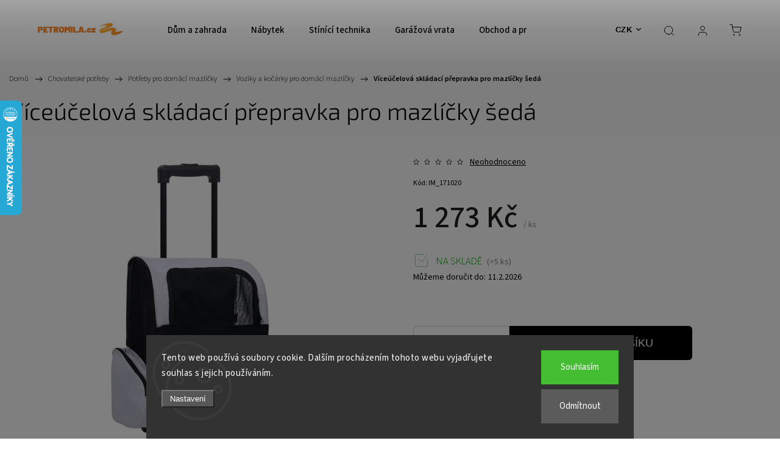

--- FILE ---
content_type: text/html; charset=utf-8
request_url: https://www.petromila.cz/viceucelova-skladaci-prepravka-pro-mazlicky-seda/
body_size: 46055
content:
<!doctype html><html lang="cs" dir="ltr" class="header-background-light external-fonts-loaded"><head><meta charset="utf-8" /><meta name="viewport" content="width=device-width,initial-scale=1" /><title>Vozíky a kočárky pro domácí mazlíčky, Tato přepravka pro malá zvířata / vozík pro mazlíčky je lehká a větraná. Je určena pro malá domácí zvířata, jako jsou kočky, psi, králíci atd. Tento skládací vozík s designem „vše v jednom“ můžete také použít jako batoh nebo přepravní tašku pro domácí mazlíčky. Je to perfektní volba pro majitele domácích mazlíčků. Tato přepravka na zvířata je lehká a dobře odvětraná s odolnými síťovanými okny na třech stranách. Váš chlupatý kamarád se v ní tudíž může pohodlně uvelebit. Vstupní panel na zip je možné srolovat nahoru nebo dolů pro snadný přístup i výstup. Tento vozík na zvířata má také 2 praktické úložné kapsy na zip pro uložení drobností, jako jsou hračky, pamlsky atd. Přepravka pro domácí mazlíčky je vyrobená z kovu a textilie a má velmi dlouhou životnost. Barva: šedáMateriál: tkanina, kovRozměry: 40 x 25 x 55–104 cm (D x Š x V)Rozměry přepravky: 34 x 24 x 45 cm (D x Š x V)Délka rukojeti: 50 cmNosnost: 10 kgVyrobeno z pratelné a nepromokavé látkyBytelný kovový rámMožné složit pro snadné skladováníKapsy na zipVstupní panel a okna se síťovinou | Petromila.cz</title><link rel="preconnect" href="https://cdn.myshoptet.com" /><link rel="dns-prefetch" href="https://cdn.myshoptet.com" /><link rel="preload" href="https://cdn.myshoptet.com/prj/dist/master/cms/libs/jquery/jquery-1.11.3.min.js" as="script" /><link href="https://cdn.myshoptet.com/prj/dist/master/cms/templates/frontend_templates/shared/css/font-face/source-sans-3.css" rel="stylesheet"><link href="https://cdn.myshoptet.com/prj/dist/master/cms/templates/frontend_templates/shared/css/font-face/exo-2.css" rel="stylesheet"><script>
dataLayer = [];
dataLayer.push({'shoptet' : {
    "pageId": 26051,
    "pageType": "productDetail",
    "currency": "CZK",
    "currencyInfo": {
        "decimalSeparator": ",",
        "exchangeRate": 1,
        "priceDecimalPlaces": 0,
        "symbol": "K\u010d",
        "symbolLeft": 0,
        "thousandSeparator": " "
    },
    "language": "cs",
    "projectId": 16090,
    "product": {
        "id": 2539357,
        "guid": "11a91a1e-7f19-11f0-a73a-822c3a548745",
        "hasVariants": false,
        "codes": [
            {
                "code": "IM_171020",
                "quantity": "> 5",
                "stocks": [
                    {
                        "id": "ext",
                        "quantity": "> 5"
                    }
                ]
            }
        ],
        "code": "IM_171020",
        "name": "V\u00edce\u00fa\u010delov\u00e1 skl\u00e1dac\u00ed p\u0159epravka pro mazl\u00ed\u010dky \u0161ed\u00e1",
        "appendix": "",
        "weight": 2.3999999999999999,
        "currentCategory": "Chovatelsk\u00e9 pot\u0159eby | Pot\u0159eby pro dom\u00e1c\u00ed mazl\u00ed\u010dky | Voz\u00edky a ko\u010d\u00e1rky pro dom\u00e1c\u00ed mazl\u00ed\u010dky",
        "currentCategoryGuid": "31faf45a-42dd-11ea-a065-0cc47a6c92bc",
        "defaultCategory": "Chovatelsk\u00e9 pot\u0159eby | Pot\u0159eby pro dom\u00e1c\u00ed mazl\u00ed\u010dky | Voz\u00edky a ko\u010d\u00e1rky pro dom\u00e1c\u00ed mazl\u00ed\u010dky",
        "defaultCategoryGuid": "31faf45a-42dd-11ea-a065-0cc47a6c92bc",
        "currency": "CZK",
        "priceWithVat": 1273
    },
    "stocks": [
        {
            "id": "ext",
            "title": "Sklad",
            "isDeliveryPoint": 0,
            "visibleOnEshop": 1
        }
    ],
    "cartInfo": {
        "id": null,
        "freeShipping": false,
        "freeShippingFrom": null,
        "leftToFreeGift": {
            "formattedPrice": "0 K\u010d",
            "priceLeft": 0
        },
        "freeGift": false,
        "leftToFreeShipping": {
            "priceLeft": null,
            "dependOnRegion": null,
            "formattedPrice": null
        },
        "discountCoupon": [],
        "getNoBillingShippingPrice": {
            "withoutVat": 0,
            "vat": 0,
            "withVat": 0
        },
        "cartItems": [],
        "taxMode": "ORDINARY"
    },
    "cart": [],
    "customer": {
        "priceRatio": 1,
        "priceListId": 1,
        "groupId": null,
        "registered": false,
        "mainAccount": false
    }
}});
dataLayer.push({'cookie_consent' : {
    "marketing": "denied",
    "analytics": "denied"
}});
document.addEventListener('DOMContentLoaded', function() {
    shoptet.consent.onAccept(function(agreements) {
        if (agreements.length == 0) {
            return;
        }
        dataLayer.push({
            'cookie_consent' : {
                'marketing' : (agreements.includes(shoptet.config.cookiesConsentOptPersonalisation)
                    ? 'granted' : 'denied'),
                'analytics': (agreements.includes(shoptet.config.cookiesConsentOptAnalytics)
                    ? 'granted' : 'denied')
            },
            'event': 'cookie_consent'
        });
    });
});
</script>
<meta property="og:type" content="website"><meta property="og:site_name" content="petromila.cz"><meta property="og:url" content="https://www.petromila.cz/viceucelova-skladaci-prepravka-pro-mazlicky-seda/"><meta property="og:title" content="Vozíky a kočárky pro domácí mazlíčky, Tato přepravka pro malá zvířata / vozík pro mazlíčky je lehká a větraná. Je určena pro malá domácí zvířata, jako jsou kočky, psi, králíci atd. Tento skládací vozík s designem „vše v jednom“ můžete také použít jako batoh nebo přepravní tašku pro domácí mazlíčky. Je to perfektní volba pro majitele domácích mazlíčků. Tato přepravka na zvířata je lehká a dobře odvětraná s odolnými síťovanými okny na třech stranách. Váš chlupatý kamarád se v ní tudíž může pohodlně uvelebit. Vstupní panel na zip je možné srolovat nahoru nebo dolů pro snadný přístup i výstup. Tento vozík na zvířata má také 2 praktické úložné kapsy na zip pro uložení drobností, jako jsou hračky, pamlsky atd. Přepravka pro domácí mazlíčky je vyrobená z kovu a textilie a má velmi dlouhou životnost. Barva: šedáMateriál: tkanina, kovRozměry: 40 x 25 x 55–104 cm (D x Š x V)Rozměry přepravky: 34 x 24 x 45 cm (D x Š x V)Délka rukojeti: 50 cmNosnost: 10 kgVyrobeno z pratelné a nepromokavé látkyBytelný kovový rámMožné složit pro snadné skladováníKapsy na zipVstupní panel a okna se síťovinou | Petromila.cz"><meta name="author" content="PETROMILA.cz"><meta name="web_author" content="Shoptet.cz"><meta name="dcterms.rightsHolder" content="www.petromila.cz"><meta name="robots" content="index,follow"><meta property="og:image" content="https://cdn.myshoptet.com/usr/www.petromila.cz/user/shop/big/2539357_8720286204955-a-en-hd-1.jpg?69045328"><meta property="og:description" content="Kvalitní Vozíky a kočárky pro domácí mazlíčky od , #metaDescription#"><meta name="description" content="Kvalitní Vozíky a kočárky pro domácí mazlíčky od , #metaDescription#"><meta name="google-site-verification" content="6286ad199cbcbdf0"><meta property="product:price:amount" content="1273"><meta property="product:price:currency" content="CZK"><style>:root {--color-primary: #1076b7;--color-primary-h: 203;--color-primary-s: 84%;--color-primary-l: 39%;--color-primary-hover: #0f5885;--color-primary-hover-h: 203;--color-primary-hover-s: 80%;--color-primary-hover-l: 29%;--color-secondary: #3c7781;--color-secondary-h: 189;--color-secondary-s: 37%;--color-secondary-l: 37%;--color-secondary-hover: #2f5c65;--color-secondary-hover-h: 190;--color-secondary-hover-s: 36%;--color-secondary-hover-l: 29%;--color-tertiary: #885793;--color-tertiary-h: 289;--color-tertiary-s: 26%;--color-tertiary-l: 46%;--color-tertiary-hover: #5f3d66;--color-tertiary-hover-h: 290;--color-tertiary-hover-s: 25%;--color-tertiary-hover-l: 32%;--color-header-background: #ffffff;--template-font: "Source Sans 3";--template-headings-font: "Exo 2";--header-background-url: url("https://cdn.myshoptet.com/usr/www.petromila.cz/user/header_backgrounds/petromilacz.png");--cookies-notice-background: #1A1937;--cookies-notice-color: #F8FAFB;--cookies-notice-button-hover: #f5f5f5;--cookies-notice-link-hover: #27263f;--templates-update-management-preview-mode-content: "Náhled aktualizací šablony je aktivní pro váš prohlížeč."}</style>
    <script>var shoptet = shoptet || {};</script>
    <script src="https://cdn.myshoptet.com/prj/dist/master/shop/dist/main-3g-header.js.27c4444ba5dd6be3416d.js"></script>
<!-- User include --><!-- service 1453(1067) html code header -->
<script src="https://ajax.googleapis.com/ajax/libs/webfont/1.6.26/webfont.js"></script>

<link rel="stylesheet" href="https://cdn.myshoptet.com/usr/shoptet.tomashlad.eu/user/documents/extras/carbon/animation-inits.css?v=0012">

<link rel="stylesheet" href="https://cdn.myshoptet.com/usr/shoptet.tomashlad.eu/user/documents/extras/carbon/bootstrap.min.css" />
<link rel="stylesheet" href="https://cdn.myshoptet.com/usr/shoptet.tomashlad.eu/user/documents/extras/carbon/jquery-ui.css" />
<link rel="stylesheet" href="https://cdn.myshoptet.com/usr/shoptet.tomashlad.eu/user/documents/extras/shoptet-font/font.css"/>
<link rel="stylesheet" href="https://cdn.myshoptet.com/usr/shoptet.tomashlad.eu/user/documents/extras/carbon/slick.css" />
<link rel="stylesheet" href="https://cdn.myshoptet.com/usr/shoptet.tomashlad.eu/user/documents/extras/carbon/animate.css">
<link rel="stylesheet" href="https://cdn.myshoptet.com/usr/shoptet.tomashlad.eu/user/documents/extras/carbon/screen.min.css?v=75">
<link rel="stylesheet" href="https://cdn.myshoptet.com/usr/shoptet.tomashlad.eu/user/documents/extras/carbon/scroll-animation.css?v=003">

<style>
.hp-ratings.container .ratings-list .votes-wrap .vote-wrap .vote-content, .products-block.products .product .p .name span {
-webkit-box-orient: vertical;
}
.hp-news .news-wrapper .news-item .text .description {
-webkit-box-orient: vertical;
}
#header .site-name {margin-top:0;}
pre {text-wrap: wrap;}
.price-final .no-display {display:none !important;}
.cart-table .p-name i.icon-gift {
float: left;
    margin-right: 5px;
    border-radius: 6px;
    padding: 2px 2px 3px 3px;
}
.advanced-parameter-inner img {border-radius:0;}
.wrong-template {
    text-align: center;
    padding: 30px;
    background: #000;
    color: #fff;
    font-size: 20px;
    position: fixed;
    width: 100%;
    height: 100%;
    z-index: 99999999;
    top: 0;
    left: 0;
    padding-top: 20vh;
}
.wrong-template span {
    display: block;
    font-size: 15px;
    margin-top: 25px;
    opacity: 0.7;
}
.wrong-template span a {color: #fff; text-decoration: underline;}
.advancedOrder__buttons {display: flex;align-items: center;justify-content: center;margin-top: 20px;margin-bottom: 20px;}
.advancedOrder__buttons .next-step-back {
    display: inline-block !important;
    line-height: 38px;
    padding: 0 15px;
    min-height: 38px;
    background: transparent;
    color: var(--color-primary) !important;
    font-size: 14px;
    border: 1px solid var(--color-primary);
    margin-right: 15px;
    font-family: var(--template-font);
    font-size: 14px;
    font-weight: 500;
    cursor: pointer;
}
.advancedOrder__buttons .next-step-back:hover {background: #f2f2f2;}
@media (max-width: 768px) {
.advancedOrder__buttons .next-step-back {margin: 0 auto}
}
@media (max-width: 480px) {
.cart-content .next-step .btn.next-step-back {
    text-align: center !important;
    justify-content: center;
    text-transform: uppercase;
}
}
img {height: auto;}
#productsTop img {object-fit:cover;}
.products-related .quantity {display:none;}
#otherInformation {display:block;}
.filter-section-custom-wrapper h4 span {margin-left: 70px;}
.carousel-inner {min-height:0 !important;}
.dotaz-hide {display: none !important;}
.cart-content .discount-coupon form input {font-size:13px;}
.cart-content input[type=checkbox]+label:before, .cart-content input[type=radio]+label:before {border-color:gray!important}
</style>

<!-- <link rel="stylesheet" href="https://cdn.myshoptet.com/usr/shoptet.tomashlad.eu/user/documents/extras/update1.css?v11"> -->
<!-- api 446(100) html code header -->
<link rel="stylesheet" href="https://cdn.myshoptet.com/usr/api2.dklab.cz/user/documents/_doplnky/poznamka/16090/443/16090_443.css" type="text/css" /><style> :root { 
            --dklab-poznamka-color-main: #000000;  
            --dklab-poznamka-color-empty: #A9A9A9;             
            --dklab-poznamka-color-tooltip-background: #000000;             
            --dklab-poznamka-color-tooltip-text: #FFFFFF;             
            --dklab-poznamka-color-cart-message: #000000;             
            --dklab-poznamka-color-cart-message-background: #F7AB31;             
        }
        </style>
<!-- api 555(203) html code header -->
<link rel="stylesheet" href="https://cdn.myshoptet.com/usr/api2.dklab.cz/user/documents/_doplnky/posledniZakaznici/16090/2399/16090_2399.css" type="text/css" /><style>
        :root {
            --dklab-posledniZakaznici-wcolor-text: #000000;
            --dklab-posledniZakaznici-wcolor-background: #FF5922;  
            --dklab-posledniZakaznici-pcolor-text: #0A0201;
            --dklab-posledniZakaznici-pcolor-background: #FF5922;                          
        }
        </style>
<!-- api 1453(1067) html code header -->
<script>
    var shoptetakTemplateSettings={"disableProductsAnimation":false,"useRoundingCorners":true,"disableAnimations":false,"hideCarouselSocials":false,"defaultArticlesImages":true,"useButtonsGradient":false,"useButtonsBg":false,"useProductsCarousel":true,"productsHiddenPrices":false,"fullWidthCarousel":false,"moveBannersText":false,"moveParameters":false,"showListOfArticlesNews":false,"showShopRating":false,"showFavouriteCategories":false,"favouritesTestMode":false,"articlesTestMode":false,"urlOfTheFavouriteCategories":[]};

    const rootCarbon = document.documentElement;

    if(shoptetakTemplateSettings.useRoundingCorners){rootCarbon.classList.add("st-rounding-corners");}
    if(shoptetakTemplateSettings.disableProductsAnimation){rootCarbon.classList.add("st-disable-prod-anim");}
    if(shoptetakTemplateSettings.useButtonsGradient){rootCarbon.classList.add("st-buttons-gradient");}
    if(shoptetakTemplateSettings.useButtonsBg){rootCarbon.classList.add("st-buttons-bg");}
    if(shoptetakTemplateSettings.fullWidthCarousel){rootCarbon.classList.add("st-wide-carousel");}
    if(shoptetakTemplateSettings.showListOfArticlesNews){rootCarbon.classList.add("st-show-articles");}
    if(shoptetakTemplateSettings.showShopRating){rootCarbon.classList.add("st-show-ratings");}
    if(shoptetakTemplateSettings.showFavouriteCategories){rootCarbon.classList.add("st-show-fav-cats");}
    if(shoptetakTemplateSettings.defaultArticlesImages){rootCarbon.classList.add("st-art-imgs-default");}
    if(shoptetakTemplateSettings.moveParameters){rootCarbon.classList.add("st-move-params");}
    if(shoptetakTemplateSettings.moveBannersText){rootCarbon.classList.add("st-move-banners-texts");}
    if(shoptetakTemplateSettings.disableAnimations){rootCarbon.classList.add("st-animations-disable");}
    if(shoptetakTemplateSettings.hideCarouselSocials){rootCarbon.classList.add("st-soc-hidden");}
</script>

<!-- api 1567(1162) html code header -->
<script>
    var shoptetakGridChangeSettings={"inlineProducts":false,"inlineProductsMobile":false,"twoProducts":false,"twoProductsMobile":true,"threeProducts":false,"fourProducts":false,"fiveProducts":true,"mobileActive":true,"optionsPosition":"right"};

    const rootGrid = document.documentElement;

    if(shoptetakGridChangeSettings.inlineProducts){rootGrid.classList.add("st-pr-inline");}
    if(shoptetakGridChangeSettings.twoProducts){rootGrid.classList.add("st-pr-two");}
    if(shoptetakGridChangeSettings.threeProducts){rootGrid.classList.add("st-pr-three");}
    if(shoptetakGridChangeSettings.fourProducts){rootGrid.classList.add("st-pr-four");}
    if(shoptetakGridChangeSettings.fiveProducts){rootGrid.classList.add("st-pr-five");}
    if(shoptetakGridChangeSettings.optionsPosition === 'left'){rootGrid.classList.add("st-pr-left");}

    if(shoptetakGridChangeSettings.mobileActive){
        rootGrid.classList.add("st-pr-mob-active");

        if(shoptetakGridChangeSettings.inlineProductsMobile){rootGrid.classList.add("st-pr-inline-mob");}
        if(shoptetakGridChangeSettings.twoProductsMobile){rootGrid.classList.add("st-pr-two-mob");}
    }
</script>

<!-- service 446(100) html code header -->
<style>
@font-face {
    font-family: 'poznamka';
    src:  url('https://cdn.myshoptet.com/usr/api2.dklab.cz/user/documents/_doplnky/poznamka/font/note.eot?v1');
    src:  url('https://cdn.myshoptet.com/usr/api2.dklab.cz/user/documents/_doplnky/poznamka/font/note.eot?v1#iefix') format('embedded-opentype'),
    url('https://cdn.myshoptet.com/usr/api2.dklab.cz/user/documents/_doplnky/poznamka/font/note.ttf?v1') format('truetype'),
    url('https://cdn.myshoptet.com/usr/api2.dklab.cz/user/documents/_doplnky/poznamka/font/note.woff?v1') format('woff'),
    url('https://cdn.myshoptet.com/usr/api2.dklab.cz/user/documents/_doplnky/poznamka/font/note.svg?v1') format('svg');
    font-weight: normal;
    font-style: normal;
}
</style>
<!-- service 605(253) html code header -->
<link rel="stylesheet" href="https://cdn.myshoptet.com/usr/shoptet.tomashlad.eu/user/documents/extras/notifications-v2/screen.min.css?v=26"/>

<!-- service 629(277) html code header -->
<link href="https://cdn.myshoptet.com/usr/fvstudio.myshoptet.com/user/documents/addons/topproduct.min.css?22.8.1" rel="stylesheet">

<style>
</style>


<!-- service 1472(1086) html code header -->
<link rel="stylesheet" href="https://cdn.myshoptet.com/usr/apollo.jakubtursky.sk/user/documents/assets/sipky/main.css?v=19">
<!-- service 1539(1149) html code header -->
<link rel="stylesheet" href="https://cdn.myshoptet.com/usr/apollo.jakubtursky.sk/user/documents/assets/contact-form/main.css?v=28">
<!-- service 1567(1162) html code header -->
<link rel="stylesheet" href="https://cdn.myshoptet.com/usr/shoptet.tomashlad.eu/user/documents/extras/grid-change/screen.css?v=0011">
<!-- service 1655(1240) html code header -->
<link rel="stylesheet" href="https://cdn.myshoptet.com/usr/galacticheadquarters.myshoptet.com/user/documents/warnings/shop.css?v=16" />
<!-- project html code header -->
<!-- <link type="text/css" rel="stylesheet" media="screen" href="/user/documents/gsm/style.css?v=6"> -->
<style>
.c-note{border-left-width:.010416667in;}.c-note{border-bottom-width:.010416667in;}.c-note{border-right-width:.010416667in;}.c-note{border-top-width:.010416667in;}.c-note{border-left-style:solid;}[class~=basic-description] > h3:first-of-type{display:none;}.c-note{border-bottom-style:solid;}.c-note{border-right-style:solid;}.c-note{border-top-style:solid;}.c-note{border-left-color:#e3e3e3;}.c-note{border-bottom-color:#e3e3e3;}[class~=p-detail] > [class*="products-related"]{order:2;}.c-note{border-right-color:#e3e3e3;}.c-note{border-top-color:#e3e3e3;}.c-note{border-image:none;}.c-note{color:#666;}.c-note{width:100%;}.c-note{vertical-align:middle;}.c-note{margin-top:.125pc;}.c-note{margin-bottom:19px;}.c-note{font-size:.75pc;}.c-note{line-height:18px;}.c-note{padding-left:7.5pt;}.c-note{padding-bottom:.5pc;}.c-note{padding-right:7.5pt;}.c-note{padding-top:.5pc;}[class~=p-detail]{display:flex;}[class~=p-detail]{flex-direction:column;}[class~=p-detail] > *{order:1;}
</style>

<style>
@media screen and (max-width: 767px) {
.ousko-container {
display: none !important;
}
}
  .ousko-tab {
      background: url("https://www.petromila.cz/user/documents/upload/ucho-lista.png") !important;
      background-color: transparent !important;
      background-repeat: no-repeat !important;
      background-size: cover !important;
    }
    .ousko-tab span {
      visibility: hidden !important;
    }
.ousko-box a {
  font-weight: bold !important;
}

.ousko-container {
  position: fixed !important;
  height: 168px !important;
  width: 356px;
  top: 300px;
  left: -320px;
  z-index: 99999;
}
@media only screen and (max-width: 40em) {
  .ousko-container {
    top: 80px;
  }
}
.ousko-container .ousko-tab {
    position: relative;
    float: left;
    display: flex;
    align-items: center;
    justify-content: center;
    background: #0078BF;
    color: #fff;
    width: 36px;
    height: 168px !important;
    margin-top: 65px;
    z-index: 99999;
    border-radius: 0px 10px 10px 0px;
    border-top: 2px solid #dc1f27 !important;
    border-right: 2px solid #dc1f27 !important;
    border-bottom: 2px solid #dc1f27 !important;
}
.ousko-container .ousko-tab > span {
  transform: rotate(90deg);
  display: block;
  font-size: 18px;
  font-weight: 600;
  white-space: nowrap;
}
.ousko-container .ousko-box {
  float: left;
  background: #fff;
  position: relative;
  margin-top: 65px;
  width: 320px;
  height: 168px;
}
.ousko-box {
    padding: 0px !important;
    border-top: 2px solid #dc1f27 !important;
    border-bottom: 2px solid #dc1f27 !important;
    text-align: center;
}
.ousko-box p:first-child {
  font-weight: bold !important;
  color: #30A9D4 !important;
  font-size: 130% !important;
}
</style>
<style>
/*
.site-name img {filter:none !important;}
.top-navigation-bar, #footer>.container {background-color: #f56b00;}
@media only screen and (min-width: 768px) {

.search .query-input {border-color: rgba(0,0,0,0.1);background-color:#f56b00;}
}
#footer ul li a, .copyright, .podpis, .subscribe-form input, #footer, #footer a {color:white !important;}
.footer-bottom {padding-bottom: 40px;padding-top:0;}
*/
.empty-content-category{display: none;}
@media screen and (min-width: 768px){
.navigation-in > ul > li > a {font-size: 12px;padding: 0 16px;}
.submenu-arrow{display: none;}
}
</style>
<style>
:root {
--color-detail-product-arrows-BG: rgba(245, 107,0, 0.25);
--color-detail-product-arrows-BG-hover: rgba(0, 0, 0, 0.6);
--color-detail-product-arrows-icon: #f56b00;
--color-detail-product-arrows-icon-hover: #f56b00;
--detail-product-arrows-border-radius: 50%;
}
</style>
<style>
body .tabulka-popis {
  width: 100%;
  border-collapse: collapse;
}

.tabulka-popis td {
  padding: 10px;
  border: 1px solid #ddd;
}

.center {
  text-align: center;
}

.tlacitko-popis {
  display: inline-block;
  padding: 8px 12px;
  text-decoration: none;
  font-weight: bold;
  border-radius: 4px;
}

.svetle-oranzova {
  background-color: #f9b77e;
  color: #000;
}

.tmave-oranzova {
  background-color: #e97a27;
  color: #fff;
}

</style>

<!-- /User include --><link rel="shortcut icon" href="/favicon.ico" type="image/x-icon" /><link rel="canonical" href="https://www.petromila.cz/viceucelova-skladaci-prepravka-pro-mazlicky-seda/" />    <script>
        var _hwq = _hwq || [];
        _hwq.push(['setKey', '8689183F34E8D9BEAA1C8756EBC0BC96']);
        _hwq.push(['setTopPos', '100']);
        _hwq.push(['showWidget', '21']);
        (function() {
            var ho = document.createElement('script');
            ho.src = 'https://cz.im9.cz/direct/i/gjs.php?n=wdgt&sak=8689183F34E8D9BEAA1C8756EBC0BC96';
            var s = document.getElementsByTagName('script')[0]; s.parentNode.insertBefore(ho, s);
        })();
    </script>
    <!-- Global site tag (gtag.js) - Google Analytics -->
    <script async src="https://www.googletagmanager.com/gtag/js?id=17553417658"></script>
    <script>
        
        window.dataLayer = window.dataLayer || [];
        function gtag(){dataLayer.push(arguments);}
        

                    console.debug('default consent data');

            gtag('consent', 'default', {"ad_storage":"denied","analytics_storage":"denied","ad_user_data":"denied","ad_personalization":"denied","wait_for_update":500});
            dataLayer.push({
                'event': 'default_consent'
            });
        
        gtag('js', new Date());

        
                gtag('config', 'G-XEJC1ED1E7', {"groups":"GA4","send_page_view":false,"content_group":"productDetail","currency":"CZK","page_language":"cs"});
        
                gtag('config', 'AW-980057480', {"allow_enhanced_conversions":true});
        
                gtag('config', 'AW-17553417658', {"allow_enhanced_conversions":true});
        
        
        
        
                    gtag('event', 'page_view', {"send_to":"GA4","page_language":"cs","content_group":"productDetail","currency":"CZK"});
        
                gtag('set', 'currency', 'CZK');

        gtag('event', 'view_item', {
            "send_to": "UA",
            "items": [
                {
                    "id": "IM_171020",
                    "name": "V\u00edce\u00fa\u010delov\u00e1 skl\u00e1dac\u00ed p\u0159epravka pro mazl\u00ed\u010dky \u0161ed\u00e1",
                    "category": "Chovatelsk\u00e9 pot\u0159eby \/ Pot\u0159eby pro dom\u00e1c\u00ed mazl\u00ed\u010dky \/ Voz\u00edky a ko\u010d\u00e1rky pro dom\u00e1c\u00ed mazl\u00ed\u010dky",
                                                            "price": 1273
                }
            ]
        });
        
        
        
        
        
                    gtag('event', 'view_item', {"send_to":"GA4","page_language":"cs","content_group":"productDetail","value":1273,"currency":"CZK","items":[{"item_id":"IM_171020","item_name":"V\u00edce\u00fa\u010delov\u00e1 skl\u00e1dac\u00ed p\u0159epravka pro mazl\u00ed\u010dky \u0161ed\u00e1","item_category":"Chovatelsk\u00e9 pot\u0159eby","item_category2":"Pot\u0159eby pro dom\u00e1c\u00ed mazl\u00ed\u010dky","item_category3":"Voz\u00edky a ko\u010d\u00e1rky pro dom\u00e1c\u00ed mazl\u00ed\u010dky","price":1273,"quantity":1,"index":0}]});
        
        
        
        
        
        
        
        document.addEventListener('DOMContentLoaded', function() {
            if (typeof shoptet.tracking !== 'undefined') {
                for (var id in shoptet.tracking.bannersList) {
                    gtag('event', 'view_promotion', {
                        "send_to": "UA",
                        "promotions": [
                            {
                                "id": shoptet.tracking.bannersList[id].id,
                                "name": shoptet.tracking.bannersList[id].name,
                                "position": shoptet.tracking.bannersList[id].position
                            }
                        ]
                    });
                }
            }

            shoptet.consent.onAccept(function(agreements) {
                if (agreements.length !== 0) {
                    console.debug('gtag consent accept');
                    var gtagConsentPayload =  {
                        'ad_storage': agreements.includes(shoptet.config.cookiesConsentOptPersonalisation)
                            ? 'granted' : 'denied',
                        'analytics_storage': agreements.includes(shoptet.config.cookiesConsentOptAnalytics)
                            ? 'granted' : 'denied',
                                                                                                'ad_user_data': agreements.includes(shoptet.config.cookiesConsentOptPersonalisation)
                            ? 'granted' : 'denied',
                        'ad_personalization': agreements.includes(shoptet.config.cookiesConsentOptPersonalisation)
                            ? 'granted' : 'denied',
                        };
                    console.debug('update consent data', gtagConsentPayload);
                    gtag('consent', 'update', gtagConsentPayload);
                    dataLayer.push(
                        { 'event': 'update_consent' }
                    );
                }
            });
        });
    </script>
<!-- Start Srovname.cz Pixel -->
<script type="text/plain" data-cookiecategory="analytics">
    !(function (e, n, t, a, s, o, r) {
        e[a] ||
        (((s = e[a] = function () {
            s.process ? s.process.apply(s, arguments) : s.queue.push(arguments);
        }).queue = []),
            ((o = n.createElement(t)).async = 1),
            (o.src = "https://tracking.srovname.cz/srovnamepixel.js"),
            (o.dataset.srv9 = "1"),
            (r = n.getElementsByTagName(t)[0]).parentNode.insertBefore(o, r));
    })(window, document, "script", "srovname");
    srovname("init", "092efb1ed29b85f00257763c85c89f48");
</script>
<!-- End Srovname.cz Pixel -->
<script>
    (function(t, r, a, c, k, i, n, g) { t['ROIDataObject'] = k;
    t[k]=t[k]||function(){ (t[k].q=t[k].q||[]).push(arguments) },t[k].c=i;n=r.createElement(a),
    g=r.getElementsByTagName(a)[0];n.async=1;n.src=c;g.parentNode.insertBefore(n,g)
    })(window, document, 'script', '//www.heureka.cz/ocm/sdk.js?source=shoptet&version=2&page=product_detail', 'heureka', 'cz');

    heureka('set_user_consent', 0);
</script>
</head><body class="desktop id-26051 in-voziky-a-kocarky-pro-domaci-mazlicky template-11 type-product type-detail one-column-body columns-4 blank-mode blank-mode-css ums_forms_redesign--off ums_a11y_category_page--on ums_discussion_rating_forms--off ums_flags_display_unification--on ums_a11y_login--on mobile-header-version-0">
        <div id="fb-root"></div>
        <script>
            window.fbAsyncInit = function() {
                FB.init({
                    autoLogAppEvents : true,
                    xfbml            : true,
                    version          : 'v24.0'
                });
            };
        </script>
        <script async defer crossorigin="anonymous" src="https://connect.facebook.net/cs_CZ/sdk.js#xfbml=1&version=v24.0"></script>    <div class="siteCookies siteCookies--bottom siteCookies--dark js-siteCookies" role="dialog" data-testid="cookiesPopup" data-nosnippet>
        <div class="siteCookies__form">
            <div class="siteCookies__content">
                <div class="siteCookies__text">
                    Tento web používá soubory cookie. Dalším procházením tohoto webu vyjadřujete souhlas s jejich používáním.
                </div>
                <p class="siteCookies__links">
                    <button class="siteCookies__link js-cookies-settings" aria-label="Nastavení cookies" data-testid="cookiesSettings">Nastavení</button>
                </p>
            </div>
            <div class="siteCookies__buttonWrap">
                                    <button class="siteCookies__button js-cookiesConsentSubmit" value="reject" aria-label="Odmítnout cookies" data-testid="buttonCookiesReject">Odmítnout</button>
                                <button class="siteCookies__button js-cookiesConsentSubmit" value="all" aria-label="Přijmout cookies" data-testid="buttonCookiesAccept">Souhlasím</button>
            </div>
        </div>
        <script>
            document.addEventListener("DOMContentLoaded", () => {
                const siteCookies = document.querySelector('.js-siteCookies');
                document.addEventListener("scroll", shoptet.common.throttle(() => {
                    const st = document.documentElement.scrollTop;
                    if (st > 1) {
                        siteCookies.classList.add('siteCookies--scrolled');
                    } else {
                        siteCookies.classList.remove('siteCookies--scrolled');
                    }
                }, 100));
            });
        </script>
    </div>
<a href="#content" class="skip-link sr-only">Přejít na obsah</a><div class="overall-wrapper"><div class="user-action"><div class="container">
    <div class="user-action-in">
                    <div id="login" class="user-action-login popup-widget login-widget" role="dialog" aria-labelledby="loginHeading">
        <div class="popup-widget-inner">
                            <h2 id="loginHeading">Přihlášení k vašemu účtu</h2><div id="customerLogin"><form action="/action/Customer/Login/" method="post" id="formLoginIncluded" class="csrf-enabled formLogin" data-testid="formLogin"><input type="hidden" name="referer" value="" /><div class="form-group"><div class="input-wrapper email js-validated-element-wrapper no-label"><input type="email" name="email" class="form-control" autofocus placeholder="E-mailová adresa (např. jan@novak.cz)" data-testid="inputEmail" autocomplete="email" required /></div></div><div class="form-group"><div class="input-wrapper password js-validated-element-wrapper no-label"><input type="password" name="password" class="form-control" placeholder="Heslo" data-testid="inputPassword" autocomplete="current-password" required /><span class="no-display">Nemůžete vyplnit toto pole</span><input type="text" name="surname" value="" class="no-display" /></div></div><div class="form-group"><div class="login-wrapper"><button type="submit" class="btn btn-secondary btn-text btn-login" data-testid="buttonSubmit">Přihlásit se</button><div class="password-helper"><a href="/registrace/" data-testid="signup" rel="nofollow">Nová registrace</a><a href="/klient/zapomenute-heslo/" rel="nofollow">Zapomenuté heslo</a></div></div></div></form>
</div>                    </div>
    </div>

                            <div id="cart-widget" class="user-action-cart popup-widget cart-widget loader-wrapper" data-testid="popupCartWidget" role="dialog" aria-hidden="true">
    <div class="popup-widget-inner cart-widget-inner place-cart-here">
        <div class="loader-overlay">
            <div class="loader"></div>
        </div>
    </div>

    <div class="cart-widget-button">
        <a href="/kosik/" class="btn btn-conversion" id="continue-order-button" rel="nofollow" data-testid="buttonNextStep">Pokračovat do košíku</a>
    </div>
</div>
            </div>
</div>
</div><div class="top-navigation-bar" data-testid="topNavigationBar">

    <div class="container">

        <div class="top-navigation-contacts">
            <strong>Zákaznická podpora:</strong><a href="mailto:obchod@petromila.cz" class="project-email" data-testid="contactboxEmail"><span>obchod@petromila.cz</span></a>        </div>

                            <div class="top-navigation-menu">
                <div class="top-navigation-menu-trigger"></div>
                <ul class="top-navigation-bar-menu">
                                            <li class="top-navigation-menu-item-872">
                            <a href="/reklamace/">CHCETE REKLAMOVAT ZBOŽÍ?</a>
                        </li>
                                            <li class="top-navigation-menu-item-1809">
                            <a href="/vraceni-zbozi/">CHCETE VRÁTIT ZBOŽÍ?</a>
                        </li>
                                            <li class="top-navigation-menu-item-39">
                            <a href="/obchodni-podminky/">OBCHODNÍ PODMÍNKY</a>
                        </li>
                                            <li class="top-navigation-menu-item-918">
                            <a href="/doruceni-zasilky/">KDY OBDRŽÍM ZÁSILKU?</a>
                        </li>
                                            <li class="top-navigation-menu-item-873">
                            <a href="/cast-zasilky/">PROČ BYLA DORUČENA POUZE ČÁST ZÁSILKY?</a>
                        </li>
                                            <li class="top-navigation-menu-item-29">
                            <a href="/kontakty/">KONTAKTY A REFERENCE</a>
                        </li>
                                    </ul>
                <ul class="top-navigation-bar-menu-helper"></ul>
            </div>
        
        <div class="top-navigation-tools top-navigation-tools--language">
            <div class="responsive-tools">
                <a href="#" class="toggle-window" data-target="search" aria-label="Hledat" data-testid="linkSearchIcon"></a>
                                                            <a href="#" class="toggle-window" data-target="login"></a>
                                                    <a href="#" class="toggle-window" data-target="navigation" aria-label="Menu" data-testid="hamburgerMenu"></a>
            </div>
                <div class="dropdown">
        <span>Ceny v:</span>
        <button id="topNavigationDropdown" type="button" data-toggle="dropdown" aria-haspopup="true" aria-expanded="false">
            CZK
            <span class="caret"></span>
        </button>
        <ul class="dropdown-menu" aria-labelledby="topNavigationDropdown"><li><a href="/action/Currency/changeCurrency/?currencyCode=CZK" rel="nofollow">CZK</a></li><li><a href="/action/Currency/changeCurrency/?currencyCode=EUR" rel="nofollow">EUR</a></li></ul>
    </div>
            <button class="top-nav-button top-nav-button-login toggle-window" type="button" data-target="login" aria-haspopup="dialog" aria-controls="login" aria-expanded="false" data-testid="signin"><span>Přihlášení</span></button>        </div>

    </div>

</div>
<header id="header"><div class="container navigation-wrapper">
    <div class="header-top">
        <div class="site-name-wrapper">
            <div class="site-name"><a href="/" data-testid="linkWebsiteLogo"><img src="https://cdn.myshoptet.com/usr/www.petromila.cz/user/logos/petromilacz_modernized.png" alt="PETROMILA.cz" fetchpriority="low" /></a></div>        </div>
        <div class="search" itemscope itemtype="https://schema.org/WebSite">
            <meta itemprop="headline" content="Vozíky a kočárky pro domácí mazlíčky"/><meta itemprop="url" content="https://www.petromila.cz"/><meta itemprop="text" content="Kvalitní Vozíky a kočárky pro domácí mazlíčky od , #metaDescription#"/>            <form action="/action/ProductSearch/prepareString/" method="post"
    id="formSearchForm" class="search-form compact-form js-search-main"
    itemprop="potentialAction" itemscope itemtype="https://schema.org/SearchAction" data-testid="searchForm">
    <fieldset>
        <meta itemprop="target"
            content="https://www.petromila.cz/vyhledavani/?string={string}"/>
        <input type="hidden" name="language" value="cs"/>
        
            
<input
    type="search"
    name="string"
        class="query-input form-control search-input js-search-input"
    placeholder="Napište, co hledáte"
    autocomplete="off"
    required
    itemprop="query-input"
    aria-label="Vyhledávání"
    data-testid="searchInput"
>
            <button type="submit" class="btn btn-default" data-testid="searchBtn">Hledat</button>
        
    </fieldset>
</form>
        </div>
        <div class="navigation-buttons">
                
    <a href="/kosik/" class="btn btn-icon toggle-window cart-count" data-target="cart" data-hover="true" data-redirect="true" data-testid="headerCart" rel="nofollow" aria-haspopup="dialog" aria-expanded="false" aria-controls="cart-widget">
        
                <span class="sr-only">Nákupní košík</span>
        
            <span class="cart-price visible-lg-inline-block" data-testid="headerCartPrice">
                                    Prázdný košík                            </span>
        
    
            </a>
        </div>
    </div>
    <nav id="navigation" aria-label="Hlavní menu" data-collapsible="true"><div class="navigation-in menu"><ul class="menu-level-1" role="menubar" data-testid="headerMenuItems"><li class="menu-item-16061 ext" role="none"><a href="/dum-a-zahrada/" data-testid="headerMenuItem" role="menuitem" aria-haspopup="true" aria-expanded="false"><b>Dům a zahrada</b><span class="submenu-arrow"></span></a><ul class="menu-level-2" aria-label="Dům a zahrada" tabindex="-1" role="menu"><li class="menu-item-28916 has-third-level" role="none"><a href="/travnik-a-zahrada/" class="menu-image" data-testid="headerMenuItem" tabindex="-1" aria-hidden="true"><img src="data:image/svg+xml,%3Csvg%20width%3D%22140%22%20height%3D%22100%22%20xmlns%3D%22http%3A%2F%2Fwww.w3.org%2F2000%2Fsvg%22%3E%3C%2Fsvg%3E" alt="" aria-hidden="true" width="140" height="100"  data-src="https://cdn.myshoptet.com/usr/www.petromila.cz/user/categories/thumb/5aba9c2c03eed-2065.jpg" fetchpriority="low" /></a><div><a href="/travnik-a-zahrada/" data-testid="headerMenuItem" role="menuitem"><span>Trávník a zahrada</span></a>
                                                    <ul class="menu-level-3" role="menu">
                                                                    <li class="menu-item-28919" role="none">
                                        <a href="/venkovni-bydleni-2/" data-testid="headerMenuItem" role="menuitem">
                                            Venkovní bydlení</a>,                                    </li>
                                                                    <li class="menu-item-28928" role="none">
                                        <a href="/zahradniceni/" data-testid="headerMenuItem" role="menuitem">
                                            Zahradničení</a>,                                    </li>
                                                                    <li class="menu-item-28946" role="none">
                                        <a href="/zahradni-technika/" data-testid="headerMenuItem" role="menuitem">
                                            Zahradní technika</a>,                                    </li>
                                                                    <li class="menu-item-28952" role="none">
                                        <a href="/prislusenstvi-k-zahradni-technice-2/" data-testid="headerMenuItem" role="menuitem">
                                            Příslušenství k zahradní technice</a>,                                    </li>
                                                                    <li class="menu-item-28988" role="none">
                                        <a href="/odklizeni-snehu-2/" data-testid="headerMenuItem" role="menuitem">
                                            Odklízení sněhu</a>,                                    </li>
                                                                    <li class="menu-item-29033" role="none">
                                        <a href="/zalevani-a-zavlazovani/" data-testid="headerMenuItem" role="menuitem">
                                            Zalévání a zavlažování</a>                                    </li>
                                                            </ul>
                        </div></li><li class="menu-item-29075 has-third-level" role="none"><a href="/bazen-a-koupani/" class="menu-image" data-testid="headerMenuItem" tabindex="-1" aria-hidden="true"><img src="data:image/svg+xml,%3Csvg%20width%3D%22140%22%20height%3D%22100%22%20xmlns%3D%22http%3A%2F%2Fwww.w3.org%2F2000%2Fsvg%22%3E%3C%2Fsvg%3E" alt="" aria-hidden="true" width="140" height="100"  data-src="https://cdn.myshoptet.com/usr/www.petromila.cz/user/categories/thumb/intex.jpg" fetchpriority="low" /></a><div><a href="/bazen-a-koupani/" data-testid="headerMenuItem" role="menuitem"><span>Bazén a koupání</span></a>
                                                    <ul class="menu-level-3" role="menu">
                                                                    <li class="menu-item-29078" role="none">
                                        <a href="/prislusenstvi-k-bazenum-a-virivkam/" data-testid="headerMenuItem" role="menuitem">
                                            Příslušenství k bazénům a vířivkám</a>,                                    </li>
                                                                    <li class="menu-item-29090" role="none">
                                        <a href="/bazeny/" data-testid="headerMenuItem" role="menuitem">
                                            Bazény</a>,                                    </li>
                                                                    <li class="menu-item-29186" role="none">
                                        <a href="/virivky-2/" data-testid="headerMenuItem" role="menuitem">
                                            Vířivky</a>,                                    </li>
                                                                    <li class="menu-item-29213" role="none">
                                        <a href="/sauny/" data-testid="headerMenuItem" role="menuitem">
                                            Sauny</a>,                                    </li>
                                                                    <li class="menu-item-32604" role="none">
                                        <a href="/saunove-doplnky/" data-testid="headerMenuItem" role="menuitem">
                                            Saunové doplňky</a>                                    </li>
                                                            </ul>
                        </div></li><li class="menu-item-29234" role="none"><a href="/krby-a-ohniste/" class="menu-image" data-testid="headerMenuItem" tabindex="-1" aria-hidden="true"><img src="data:image/svg+xml,%3Csvg%20width%3D%22140%22%20height%3D%22100%22%20xmlns%3D%22http%3A%2F%2Fwww.w3.org%2F2000%2Fsvg%22%3E%3C%2Fsvg%3E" alt="" aria-hidden="true" width="140" height="100"  data-src="https://cdn.myshoptet.com/usr/www.petromila.cz/user/categories/thumb/kameninove-ohniste-na-terasu.jpg" fetchpriority="low" /></a><div><a href="/krby-a-ohniste/" data-testid="headerMenuItem" role="menuitem"><span>Krby a ohniště</span></a>
                        </div></li><li class="menu-item-16064 has-third-level" role="none"><a href="/dekorace/" class="menu-image" data-testid="headerMenuItem" tabindex="-1" aria-hidden="true"><img src="data:image/svg+xml,%3Csvg%20width%3D%22140%22%20height%3D%22100%22%20xmlns%3D%22http%3A%2F%2Fwww.w3.org%2F2000%2Fsvg%22%3E%3C%2Fsvg%3E" alt="" aria-hidden="true" width="140" height="100"  data-src="https://cdn.myshoptet.com/usr/www.petromila.cz/user/categories/thumb/263783_sada-obrazu--tisk-na-platne--buddha--100-x-50-cm.jpg" fetchpriority="low" /></a><div><a href="/dekorace/" data-testid="headerMenuItem" role="menuitem"><span>Dekorace</span></a>
                                                    <ul class="menu-level-3" role="menu">
                                                                    <li class="menu-item-25523" role="none">
                                        <a href="/ptaci-koupadla/" data-testid="headerMenuItem" role="menuitem">
                                            Ptačí koupadla</a>,                                    </li>
                                                                    <li class="menu-item-26543" role="none">
                                        <a href="/tapety/" data-testid="headerMenuItem" role="menuitem">
                                            Tapety</a>,                                    </li>
                                                                    <li class="menu-item-27101" role="none">
                                        <a href="/svicky-bytove-parfemy/" data-testid="headerMenuItem" role="menuitem">
                                            Svíčky &amp; bytové parfémy</a>,                                    </li>
                                                                    <li class="menu-item-27125" role="none">
                                        <a href="/cisla-domu-a-pismena/" data-testid="headerMenuItem" role="menuitem">
                                            Čísla domů a písmena</a>,                                    </li>
                                                                    <li class="menu-item-27323" role="none">
                                        <a href="/ozdoby-na-travnik-a-zahradni-plastiky/" data-testid="headerMenuItem" role="menuitem">
                                            Ozdoby na trávník a zahradní plastiky</a>,                                    </li>
                                                                    <li class="menu-item-27437" role="none">
                                        <a href="/destomery/" data-testid="headerMenuItem" role="menuitem">
                                            Dešťoměry</a>,                                    </li>
                                                                    <li class="menu-item-27635" role="none">
                                        <a href="/vazy/" data-testid="headerMenuItem" role="menuitem">
                                            Vázy</a>,                                    </li>
                                                                    <li class="menu-item-27905" role="none">
                                        <a href="/vlajky-a-vetrne-rukavy/" data-testid="headerMenuItem" role="menuitem">
                                            Vlajky a větrné rukávy</a>,                                    </li>
                                                                    <li class="menu-item-28892" role="none">
                                        <a href="/slunecni-hodiny/" data-testid="headerMenuItem" role="menuitem">
                                            Sluneční hodiny</a>,                                    </li>
                                                                    <li class="menu-item-29957" role="none">
                                        <a href="/krmitka-a-krmelce/" data-testid="headerMenuItem" role="menuitem">
                                            Krmítka a krmelce</a>,                                    </li>
                                                                    <li class="menu-item-32511" role="none">
                                        <a href="/dekorativni-tacy/" data-testid="headerMenuItem" role="menuitem">
                                            Dekorativní tácy</a>,                                    </li>
                                                                    <li class="menu-item-32712" role="none">
                                        <a href="/domovni-schranky/" data-testid="headerMenuItem" role="menuitem">
                                            Domovní schránky</a>,                                    </li>
                                                                    <li class="menu-item-33183" role="none">
                                        <a href="/vence-a-girlandy/" data-testid="headerMenuItem" role="menuitem">
                                            Věnce a girlandy</a>,                                    </li>
                                                                    <li class="menu-item-33407" role="none">
                                        <a href="/flag-windsock-accessories/" data-testid="headerMenuItem" role="menuitem">
                                            Flag &amp; Windsock Accessories</a>,                                    </li>
                                                                    <li class="menu-item-33499" role="none">
                                        <a href="/polstare-pod-zada/" data-testid="headerMenuItem" role="menuitem">
                                            Polštáře pod záda</a>,                                    </li>
                                                                    <li class="menu-item-16067" role="none">
                                        <a href="/uprava-oken/" data-testid="headerMenuItem" role="menuitem">
                                            Úprava oken</a>,                                    </li>
                                                                    <li class="menu-item-31290" role="none">
                                        <a href="/dekorativni-misy/" data-testid="headerMenuItem" role="menuitem">
                                            Dekorativní mísy</a>,                                    </li>
                                                                    <li class="menu-item-32004" role="none">
                                        <a href="/truhly/" data-testid="headerMenuItem" role="menuitem">
                                            Truhly</a>,                                    </li>
                                                                    <li class="menu-item-32076" role="none">
                                        <a href="/bezplamenne-svicky/" data-testid="headerMenuItem" role="menuitem">
                                            Bezplamenné svíčky</a>,                                    </li>
                                                                    <li class="menu-item-16088" role="none">
                                        <a href="/potahy/" data-testid="headerMenuItem" role="menuitem">
                                            Potahy</a>,                                    </li>
                                                                    <li class="menu-item-16178" role="none">
                                        <a href="/dekorativni-polstare/" data-testid="headerMenuItem" role="menuitem">
                                            Dekorativní polštáře</a>,                                    </li>
                                                                    <li class="menu-item-16181" role="none">
                                        <a href="/slavnostni-a-sezonni-dekorace/" data-testid="headerMenuItem" role="menuitem">
                                            Slavnostní a sezónní dekorace</a>,                                    </li>
                                                                    <li class="menu-item-16235" role="none">
                                        <a href="/vstupni-rohozky/" data-testid="headerMenuItem" role="menuitem">
                                            Vstupní rohožky</a>,                                    </li>
                                                                    <li class="menu-item-16241" role="none">
                                        <a href="/predlozky/" data-testid="headerMenuItem" role="menuitem">
                                            Předložky</a>,                                    </li>
                                                                    <li class="menu-item-16679" role="none">
                                        <a href="/vesaky-na-kabaty-a-klobouky/" data-testid="headerMenuItem" role="menuitem">
                                            Věšáky na kabáty a klobouky</a>,                                    </li>
                                                                    <li class="menu-item-16919" role="none">
                                        <a href="/fontany-a-jezirka/" data-testid="headerMenuItem" role="menuitem">
                                            Fontány a jezírka</a>,                                    </li>
                                                                    <li class="menu-item-16970" role="none">
                                        <a href="/zahradni-a-chodnickove-kameny/" data-testid="headerMenuItem" role="menuitem">
                                            Zahradní a chodníčkové kameny</a>,                                    </li>
                                                                    <li class="menu-item-17246" role="none">
                                        <a href="/umele-kvetiny/" data-testid="headerMenuItem" role="menuitem">
                                            Umělé květiny</a>,                                    </li>
                                                                    <li class="menu-item-17258" role="none">
                                        <a href="/podusky-na-kresla-a-pohovky/" data-testid="headerMenuItem" role="menuitem">
                                            Podušky na křesla a pohovky</a>,                                    </li>
                                                                    <li class="menu-item-17423" role="none">
                                        <a href="/doplnky-k-bytovym-vunim/" data-testid="headerMenuItem" role="menuitem">
                                            Doplňky k bytovým vůním</a>,                                    </li>
                                                                    <li class="menu-item-17486" role="none">
                                        <a href="/zrcadla/" data-testid="headerMenuItem" role="menuitem">
                                            Zrcadla</a>,                                    </li>
                                                                    <li class="menu-item-17507" role="none">
                                        <a href="/zarazky-na-knihy/" data-testid="headerMenuItem" role="menuitem">
                                            Zarážky na knihy</a>,                                    </li>
                                                                    <li class="menu-item-17528" role="none">
                                        <a href="/umelecka-dila/" data-testid="headerMenuItem" role="menuitem">
                                            Umělecká díla</a>,                                    </li>
                                                                    <li class="menu-item-17648" role="none">
                                        <a href="/prislusenstvi-pro-upravu-oken/" data-testid="headerMenuItem" role="menuitem">
                                            Příslušenství pro úpravu oken</a>,                                    </li>
                                                                    <li class="menu-item-17654" role="none">
                                        <a href="/kosiky/" data-testid="headerMenuItem" role="menuitem">
                                            Košíky</a>,                                    </li>
                                                                    <li class="menu-item-17687" role="none">
                                        <a href="/hodiny/" data-testid="headerMenuItem" role="menuitem">
                                            Hodiny</a>,                                    </li>
                                                                    <li class="menu-item-17726" role="none">
                                        <a href="/ptaci-budky-a-budky-pro-divoka-zvirata/" data-testid="headerMenuItem" role="menuitem">
                                            Ptačí budky a budky pro divoká zvířata</a>,                                    </li>
                                                                    <li class="menu-item-17801" role="none">
                                        <a href="/postovni-schranky-2/" data-testid="headerMenuItem" role="menuitem">
                                            Poštovní schránky</a>,                                    </li>
                                                                    <li class="menu-item-17870" role="none">
                                        <a href="/ramecky/" data-testid="headerMenuItem" role="menuitem">
                                            Rámečky</a>,                                    </li>
                                                                    <li class="menu-item-18101" role="none">
                                        <a href="/doplnky-k-postovnim-schrankam/" data-testid="headerMenuItem" role="menuitem">
                                            Doplňky k poštovním schránkám</a>,                                    </li>
                                                                    <li class="menu-item-18155" role="none">
                                        <a href="/hodinove-soucastky/" data-testid="headerMenuItem" role="menuitem">
                                            Hodinové součástky</a>                                    </li>
                                                            </ul>
                        </div></li><li class="menu-item-16103 has-third-level" role="none"><a href="/lozni-a-stolni-pradlo--rucniky/" class="menu-image" data-testid="headerMenuItem" tabindex="-1" aria-hidden="true"><img src="data:image/svg+xml,%3Csvg%20width%3D%22140%22%20height%3D%22100%22%20xmlns%3D%22http%3A%2F%2Fwww.w3.org%2F2000%2Fsvg%22%3E%3C%2Fsvg%3E" alt="" aria-hidden="true" width="140" height="100"  data-src="https://cdn.myshoptet.com/usr/www.petromila.cz/user/categories/thumb/246449-2_sada-rucniku-pro-hosty-10-ks-bavlna-360-g-m-30-x-30-cm-zluta.jpg" fetchpriority="low" /></a><div><a href="/lozni-a-stolni-pradlo--rucniky/" data-testid="headerMenuItem" role="menuitem"><span>Ložní a stolní prádlo, ručníky</span></a>
                                                    <ul class="menu-level-3" role="menu">
                                                                    <li class="menu-item-16106" role="none">
                                        <a href="/luzkoviny/" data-testid="headerMenuItem" role="menuitem">
                                            Lůžkoviny</a>,                                    </li>
                                                                    <li class="menu-item-16118" role="none">
                                        <a href="/rucniky/" data-testid="headerMenuItem" role="menuitem">
                                            Ručníky</a>,                                    </li>
                                                                    <li class="menu-item-16154" role="none">
                                        <a href="/stolni-pradlo/" data-testid="headerMenuItem" role="menuitem">
                                            Stolní prádlo</a>                                    </li>
                                                            </ul>
                        </div></li><li class="menu-item-16283 has-third-level" role="none"><a href="/koupelnove-doplnky-2/" class="menu-image" data-testid="headerMenuItem" tabindex="-1" aria-hidden="true"><img src="data:image/svg+xml,%3Csvg%20width%3D%22140%22%20height%3D%22100%22%20xmlns%3D%22http%3A%2F%2Fwww.w3.org%2F2000%2Fsvg%22%3E%3C%2Fsvg%3E" alt="" aria-hidden="true" width="140" height="100"  data-src="https://cdn.myshoptet.com/usr/www.petromila.cz/user/categories/thumb/251165_nerezovy-vesak-susak-na-rucniky-se-2-tycemi.jpg" fetchpriority="low" /></a><div><a href="/koupelnove-doplnky-2/" data-testid="headerMenuItem" role="menuitem"><span>Koupelnové doplňky</span></a>
                                                    <ul class="menu-level-3" role="menu">
                                                                    <li class="menu-item-27377" role="none">
                                        <a href="/sprchove-tyce/" data-testid="headerMenuItem" role="menuitem">
                                            Sprchové tyče</a>,                                    </li>
                                                                    <li class="menu-item-27380" role="none">
                                        <a href="/koupaci-polstarky/" data-testid="headerMenuItem" role="menuitem">
                                            Koupací polštářky</a>,                                    </li>
                                                                    <li class="menu-item-32301" role="none">
                                        <a href="/koupelnove-doplnky/" data-testid="headerMenuItem" role="menuitem">
                                            Koupelnové doplňky</a>,                                    </li>
                                                                    <li class="menu-item-32505" role="none">
                                        <a href="/drzaky-na-koupelnove-doplnky/" data-testid="headerMenuItem" role="menuitem">
                                            Držáky na koupelnové doplňky</a>,                                    </li>
                                                                    <li class="menu-item-32631" role="none">
                                        <a href="/drzaky-na-toaletni-papir/" data-testid="headerMenuItem" role="menuitem">
                                            Držáky na toaletní papír</a>,                                    </li>
                                                                    <li class="menu-item-32679" role="none">
                                        <a href="/koupelnova-madla/" data-testid="headerMenuItem" role="menuitem">
                                            Koupelnová madla</a>,                                    </li>
                                                                    <li class="menu-item-33123" role="none">
                                        <a href="/wc-kartace-drzaky/" data-testid="headerMenuItem" role="menuitem">
                                            WC kartáče / držáky</a>,                                    </li>
                                                                    <li class="menu-item-33571" role="none">
                                        <a href="/drzaky-na-ubrousky-na-oblicej/" data-testid="headerMenuItem" role="menuitem">
                                            Držáky na ubrousky na obličej</a>,                                    </li>
                                                                    <li class="menu-item-16286" role="none">
                                        <a href="/koupelnove-rohoze-a-podlozky/" data-testid="headerMenuItem" role="menuitem">
                                            Koupelnové rohože a podložky</a>,                                    </li>
                                                                    <li class="menu-item-16493" role="none">
                                        <a href="/vesaky-a-skrinky-na-rucniky/" data-testid="headerMenuItem" role="menuitem">
                                            Věšáky a skříňky na ručníky</a>,                                    </li>
                                                                    <li class="menu-item-16676" role="none">
                                        <a href="/koupelnove-drzaky/" data-testid="headerMenuItem" role="menuitem">
                                            Koupelnové držáky</a>,                                    </li>
                                                                    <li class="menu-item-17039" role="none">
                                        <a href="/sprchove-zavesy/" data-testid="headerMenuItem" role="menuitem">
                                            Sprchové závěsy</a>,                                    </li>
                                                                    <li class="menu-item-17636" role="none">
                                        <a href="/davkovace-mydla-a-kremu-na-ruce/" data-testid="headerMenuItem" role="menuitem">
                                            Dávkovače mýdla a krému na ruce</a>,                                    </li>
                                                                    <li class="menu-item-17888" role="none">
                                        <a href="/misky-na-mydlo-drzaky/" data-testid="headerMenuItem" role="menuitem">
                                            Misky na mýdlo &amp; držáky</a>,                                    </li>
                                                                    <li class="menu-item-18107" role="none">
                                        <a href="/lekarnicky/" data-testid="headerMenuItem" role="menuitem">
                                            Lékárničky</a>,                                    </li>
                                                                    <li class="menu-item-18710" role="none">
                                        <a href="/sady-koupelnovych-doplnku/" data-testid="headerMenuItem" role="menuitem">
                                            Sady koupelnových doplňků</a>                                    </li>
                                                            </ul>
                        </div></li><li class="menu-item-16478 has-third-level" role="none"><a href="/domaci-spotrebice/" class="menu-image" data-testid="headerMenuItem" tabindex="-1" aria-hidden="true"><img src="data:image/svg+xml,%3Csvg%20width%3D%22140%22%20height%3D%22100%22%20xmlns%3D%22http%3A%2F%2Fwww.w3.org%2F2000%2Fsvg%22%3E%3C%2Fsvg%3E" alt="" aria-hidden="true" width="140" height="100"  data-src="https://cdn.myshoptet.com/usr/www.petromila.cz/user/categories/thumb/open-uri20190620-13175-q8nzhh.jpg" fetchpriority="low" /></a><div><a href="/domaci-spotrebice/" data-testid="headerMenuItem" role="menuitem"><span>Domácí spotřebiče</span></a>
                                                    <ul class="menu-level-3" role="menu">
                                                                    <li class="menu-item-16481" role="none">
                                        <a href="/vysavace/" data-testid="headerMenuItem" role="menuitem">
                                            Vysavače</a>,                                    </li>
                                                                    <li class="menu-item-16532" role="none">
                                        <a href="/spotrebice-ovladajici-klima/" data-testid="headerMenuItem" role="menuitem">
                                            Spotřebiče ovládající klima</a>,                                    </li>
                                                                    <li class="menu-item-18137" role="none">
                                        <a href="/praci-zarizeni/" data-testid="headerMenuItem" role="menuitem">
                                            Prací zařízení</a>,                                    </li>
                                                                    <li class="menu-item-32361" role="none">
                                        <a href="/parni-odstranovace-tapet/" data-testid="headerMenuItem" role="menuitem">
                                            Parní odstraňovače tapet</a>,                                    </li>
                                                                    <li class="menu-item-32685" role="none">
                                        <a href="/cistici-technika-na-podlahy-a-parni-cistice/" data-testid="headerMenuItem" role="menuitem">
                                            Čistící technika na podlahy a parní čističe</a>,                                    </li>
                                                                    <li class="menu-item-32715" role="none">
                                        <a href="/lesticky-podlah/" data-testid="headerMenuItem" role="menuitem">
                                            Leštičky podlah</a>                                    </li>
                                                            </ul>
                        </div></li><li class="menu-item-16538 has-third-level" role="none"><a href="/prislusenstvi-k-domacim-spotrebicum/" class="menu-image" data-testid="headerMenuItem" tabindex="-1" aria-hidden="true"><img src="data:image/svg+xml,%3Csvg%20width%3D%22140%22%20height%3D%22100%22%20xmlns%3D%22http%3A%2F%2Fwww.w3.org%2F2000%2Fsvg%22%3E%3C%2Fsvg%3E" alt="" aria-hidden="true" width="140" height="100"  data-src="https://cdn.myshoptet.com/usr/www.petromila.cz/user/categories/thumb/open-uri20190621-7559-ic1nvb.jpg" fetchpriority="low" /></a><div><a href="/prislusenstvi-k-domacim-spotrebicum/" data-testid="headerMenuItem" role="menuitem"><span>Příslušenství k domácím spotřebičům</span></a>
                                                    <ul class="menu-level-3" role="menu">
                                                                    <li class="menu-item-16541" role="none">
                                        <a href="/prislusenstvi-k-topnym-telesum/" data-testid="headerMenuItem" role="menuitem">
                                            Příslušenství k topným tělesům</a>,                                    </li>
                                                                    <li class="menu-item-16985" role="none">
                                        <a href="/prislusenstvi-k-vysavacum/" data-testid="headerMenuItem" role="menuitem">
                                            Příslušenství k vysavačům</a>,                                    </li>
                                                                    <li class="menu-item-17843" role="none">
                                        <a href="/prislusenstvi-k-pradelnim-spotrebicum/" data-testid="headerMenuItem" role="menuitem">
                                            Příslušenství k prádelním spotřebičům</a>,                                    </li>
                                                                    <li class="menu-item-26756" role="none">
                                        <a href="/prislusenstvi-ke-klimatizaci/" data-testid="headerMenuItem" role="menuitem">
                                            Příslušenství ke klimatizaci</a>,                                    </li>
                                                                    <li class="menu-item-32649" role="none">
                                        <a href="/prislusenstvi-k-terasovym-ohrivacum/" data-testid="headerMenuItem" role="menuitem">
                                            Příslušenství k terasovým ohřívačům</a>                                    </li>
                                                            </ul>
                        </div></li><li class="menu-item-16682 has-third-level" role="none"><a href="/domaci-potreby/" class="menu-image" data-testid="headerMenuItem" tabindex="-1" aria-hidden="true"><img src="data:image/svg+xml,%3Csvg%20width%3D%22140%22%20height%3D%22100%22%20xmlns%3D%22http%3A%2F%2Fwww.w3.org%2F2000%2Fsvg%22%3E%3C%2Fsvg%3E" alt="" aria-hidden="true" width="140" height="100"  data-src="https://cdn.myshoptet.com/usr/www.petromila.cz/user/categories/thumb/212.jpg" fetchpriority="low" /></a><div><a href="/domaci-potreby/" data-testid="headerMenuItem" role="menuitem"><span>Domácí potřeby</span></a>
                                                    <ul class="menu-level-3" role="menu">
                                                                    <li class="menu-item-16685" role="none">
                                        <a href="/uskladneni-a-trideni/" data-testid="headerMenuItem" role="menuitem">
                                            Uskladnění a třídění</a>,                                    </li>
                                                                    <li class="menu-item-16769" role="none">
                                        <a href="/pohlcovace-vlhkosti/" data-testid="headerMenuItem" role="menuitem">
                                            Pohlcovače vlhkosti</a>,                                    </li>
                                                                    <li class="menu-item-16877" role="none">
                                        <a href="/uklidove-potreby-pro-domacnost/" data-testid="headerMenuItem" role="menuitem">
                                            Úklidové potřeby pro domácnost</a>,                                    </li>
                                                                    <li class="menu-item-16994" role="none">
                                        <a href="/prislusenstvi-ke-trideni-odpadu/" data-testid="headerMenuItem" role="menuitem">
                                            Příslušenství ke třídění odpadu</a>,                                    </li>
                                                                    <li class="menu-item-17015" role="none">
                                        <a href="/nabytkove-chranice-podlahy/" data-testid="headerMenuItem" role="menuitem">
                                            Nábytkové chrániče podlahy</a>,                                    </li>
                                                                    <li class="menu-item-17288" role="none">
                                        <a href="/prostredky-proti-skudcum/" data-testid="headerMenuItem" role="menuitem">
                                            Prostředky proti škůdcům</a>,                                    </li>
                                                                    <li class="menu-item-17450" role="none">
                                        <a href="/pradelni-potreby/" data-testid="headerMenuItem" role="menuitem">
                                            Prádelní potřeby</a>,                                    </li>
                                                                    <li class="menu-item-17657" role="none">
                                        <a href="/ochranne-folie-na-podlahu-a-behouny/" data-testid="headerMenuItem" role="menuitem">
                                            Ochranné fólie na podlahu a běhouny</a>,                                    </li>
                                                                    <li class="menu-item-17960" role="none">
                                        <a href="/odvoz-odpadu/" data-testid="headerMenuItem" role="menuitem">
                                            Odvoz odpadu</a>,                                    </li>
                                                                    <li class="menu-item-18050" role="none">
                                        <a href="/pomucky-pro-peci-o-obuv/" data-testid="headerMenuItem" role="menuitem">
                                            Pomůcky pro péči o obuv</a>,                                    </li>
                                                                    <li class="menu-item-26747" role="none">
                                        <a href="/papirenske-zbozi-do-domacnosti/" data-testid="headerMenuItem" role="menuitem">
                                            Papírenské zboží do domácnosti</a>,                                    </li>
                                                                    <li class="menu-item-30083" role="none">
                                        <a href="/naslapy-na-schody/" data-testid="headerMenuItem" role="menuitem">
                                            Nášlapy na schody</a>,                                    </li>
                                                                    <li class="menu-item-33207" role="none">
                                        <a href="/pytle-na-odpadky/" data-testid="headerMenuItem" role="menuitem">
                                            Pytle na odpadky</a>                                    </li>
                                                            </ul>
                        </div></li><li class="menu-item-16796 has-third-level" role="none"><a href="/zabezpeceni-domacnosti-a-podniku/" class="menu-image" data-testid="headerMenuItem" tabindex="-1" aria-hidden="true"><img src="data:image/svg+xml,%3Csvg%20width%3D%22140%22%20height%3D%22100%22%20xmlns%3D%22http%3A%2F%2Fwww.w3.org%2F2000%2Fsvg%22%3E%3C%2Fsvg%3E" alt="" aria-hidden="true" width="140" height="100"  data-src="https://cdn.myshoptet.com/usr/www.petromila.cz/user/categories/thumb/open-uri20190620-13175-fsncge.jpg" fetchpriority="low" /></a><div><a href="/zabezpeceni-domacnosti-a-podniku/" data-testid="headerMenuItem" role="menuitem"><span>Zabezpečení domácností a podniků</span></a>
                                                    <ul class="menu-level-3" role="menu">
                                                                    <li class="menu-item-16799" role="none">
                                        <a href="/bezpecnostni-trezory/" data-testid="headerMenuItem" role="menuitem">
                                            Bezpečnostní trezory</a>,                                    </li>
                                                                    <li class="menu-item-16958" role="none">
                                        <a href="/cidla-pro-bezpecnosti-systemy/" data-testid="headerMenuItem" role="menuitem">
                                            Čidla pro bezpečností systémy</a>,                                    </li>
                                                                    <li class="menu-item-27122" role="none">
                                        <a href="/senzory-pohybu/" data-testid="headerMenuItem" role="menuitem">
                                            Senzory pohybu</a>                                    </li>
                                                            </ul>
                        </div></li><li class="menu-item-16946 has-third-level" role="none"><a href="/prislusenstvi-ke-krbum-a-kamnum/" class="menu-image" data-testid="headerMenuItem" tabindex="-1" aria-hidden="true"><img src="data:image/svg+xml,%3Csvg%20width%3D%22140%22%20height%3D%22100%22%20xmlns%3D%22http%3A%2F%2Fwww.w3.org%2F2000%2Fsvg%22%3E%3C%2Fsvg%3E" alt="" aria-hidden="true" width="140" height="100"  data-src="https://cdn.myshoptet.com/usr/www.petromila.cz/user/categories/thumb/open-uri20190621-23181-1gkp645.jpg" fetchpriority="low" /></a><div><a href="/prislusenstvi-ke-krbum-a-kamnum/" data-testid="headerMenuItem" role="menuitem"><span>Příslušenství ke krbům a kamnům</span></a>
                                                    <ul class="menu-level-3" role="menu">
                                                                    <li class="menu-item-29567" role="none">
                                        <a href="/ventilatory-na-krbova-kamna/" data-testid="headerMenuItem" role="menuitem">
                                            Ventilátory na krbová kamna</a>,                                    </li>
                                                                    <li class="menu-item-16949" role="none">
                                        <a href="/stojany-na-drevo-a-skladovani-dreva/" data-testid="headerMenuItem" role="menuitem">
                                            Stojany na dřevo a skladování dřeva</a>,                                    </li>
                                                                    <li class="menu-item-16952" role="none">
                                        <a href="/prislusenstvi-ke-krbum/" data-testid="headerMenuItem" role="menuitem">
                                            Příslušenství ke krbům</a>,                                    </li>
                                                                    <li class="menu-item-17603" role="none">
                                        <a href="/krbove-zasteny/" data-testid="headerMenuItem" role="menuitem">
                                            Krbové zástěny</a>,                                    </li>
                                                                    <li class="menu-item-18014" role="none">
                                        <a href="/doplnky-ke-stojanum-a-vozikum-na-drivi/" data-testid="headerMenuItem" role="menuitem">
                                            Doplňky ke stojanům a vozíkům na dříví</a>                                    </li>
                                                            </ul>
                        </div></li><li class="menu-item-16961 has-third-level" role="none"><a href="/osvetleni/" class="menu-image" data-testid="headerMenuItem" tabindex="-1" aria-hidden="true"><img src="data:image/svg+xml,%3Csvg%20width%3D%22140%22%20height%3D%22100%22%20xmlns%3D%22http%3A%2F%2Fwww.w3.org%2F2000%2Fsvg%22%3E%3C%2Fsvg%3E" alt="" aria-hidden="true" width="140" height="100"  data-src="https://cdn.myshoptet.com/usr/www.petromila.cz/user/categories/thumb/open-uri20190319-21447-2l8p2m.jpg" fetchpriority="low" /></a><div><a href="/osvetleni/" data-testid="headerMenuItem" role="menuitem"><span>Osvětlení</span></a>
                                                    <ul class="menu-level-3" role="menu">
                                                                    <li class="menu-item-16964" role="none">
                                        <a href="/venkovni-osvetleni/" data-testid="headerMenuItem" role="menuitem">
                                            Venkovní osvětlení</a>,                                    </li>
                                                                    <li class="menu-item-17180" role="none">
                                        <a href="/svitidla/" data-testid="headerMenuItem" role="menuitem">
                                            Svítidla</a>,                                    </li>
                                                                    <li class="menu-item-17195" role="none">
                                        <a href="/reflektory-a-bodova-svetla/" data-testid="headerMenuItem" role="menuitem">
                                            Reflektory a bodová světla</a>,                                    </li>
                                                                    <li class="menu-item-17498" role="none">
                                        <a href="/zarovky/" data-testid="headerMenuItem" role="menuitem">
                                            Žárovky</a>,                                    </li>
                                                                    <li class="menu-item-17534" role="none">
                                        <a href="/lampy/" data-testid="headerMenuItem" role="menuitem">
                                            Lampy</a>,                                    </li>
                                                                    <li class="menu-item-18011" role="none">
                                        <a href="/nocni-a-venkovni-osvetleni/" data-testid="headerMenuItem" role="menuitem">
                                            Noční a venkovní osvětlení</a>,                                    </li>
                                                                    <li class="menu-item-18164" role="none">
                                        <a href="/svetelne-trubice-a-pruty/" data-testid="headerMenuItem" role="menuitem">
                                            Světelné trubice a pruty</a>,                                    </li>
                                                                    <li class="menu-item-18560" role="none">
                                        <a href="/plovouci-svitidla/" data-testid="headerMenuItem" role="menuitem">
                                            Plovoucí svítidla</a>                                    </li>
                                                            </ul>
                        </div></li><li class="menu-item-17561 has-third-level" role="none"><a href="/kuchyne-a-stolovani/" class="menu-image" data-testid="headerMenuItem" tabindex="-1" aria-hidden="true"><img src="data:image/svg+xml,%3Csvg%20width%3D%22140%22%20height%3D%22100%22%20xmlns%3D%22http%3A%2F%2Fwww.w3.org%2F2000%2Fsvg%22%3E%3C%2Fsvg%3E" alt="" aria-hidden="true" width="140" height="100"  data-src="https://cdn.myshoptet.com/usr/www.petromila.cz/user/categories/thumb/__86.jpg" fetchpriority="low" /></a><div><a href="/kuchyne-a-stolovani/" data-testid="headerMenuItem" role="menuitem"><span>Kuchyně a stolování</span></a>
                                                    <ul class="menu-level-3" role="menu">
                                                                    <li class="menu-item-17564" role="none">
                                        <a href="/kuchynske-spotrebice/" data-testid="headerMenuItem" role="menuitem">
                                            Kuchyňské spotřebiče</a>,                                    </li>
                                                                    <li class="menu-item-17627" role="none">
                                        <a href="/kuchynske-nastroje-a-vybaveni/" data-testid="headerMenuItem" role="menuitem">
                                            Kuchyňské nástroje a vybavení</a>,                                    </li>
                                                                    <li class="menu-item-17714" role="none">
                                        <a href="/stolni-nadobi/" data-testid="headerMenuItem" role="menuitem">
                                            Stolní nádobí</a>,                                    </li>
                                                                    <li class="menu-item-17897" role="none">
                                        <a href="/prislusenstvi-ke-kuchynskym-spotrebicum/" data-testid="headerMenuItem" role="menuitem">
                                            Příslušenství ke kuchyňským spotřebičům</a>,                                    </li>
                                                                    <li class="menu-item-17942" role="none">
                                        <a href="/nadobi-na-vareni-a-peceni/" data-testid="headerMenuItem" role="menuitem">
                                            Nádobí na vaření a pečení</a>,                                    </li>
                                                                    <li class="menu-item-18041" role="none">
                                        <a href="/nosice-na-jidlo-a-piti/" data-testid="headerMenuItem" role="menuitem">
                                            Nosiče na jídlo a pití</a>,                                    </li>
                                                                    <li class="menu-item-18719" role="none">
                                        <a href="/skladovani-potravin/" data-testid="headerMenuItem" role="menuitem">
                                            Skladování potravin</a>,                                    </li>
                                                                    <li class="menu-item-32025" role="none">
                                        <a href="/barove-prislusenstvi/" data-testid="headerMenuItem" role="menuitem">
                                            Barové příslušenství</a>                                    </li>
                                                            </ul>
                        </div></li><li class="menu-item-17732 has-third-level" role="none"><a href="/prislusenstvi-k-osvetleni/" class="menu-image" data-testid="headerMenuItem" tabindex="-1" aria-hidden="true"><img src="data:image/svg+xml,%3Csvg%20width%3D%22140%22%20height%3D%22100%22%20xmlns%3D%22http%3A%2F%2Fwww.w3.org%2F2000%2Fsvg%22%3E%3C%2Fsvg%3E" alt="" aria-hidden="true" width="140" height="100"  data-src="https://cdn.myshoptet.com/usr/www.petromila.cz/user/categories/thumb/open-uri20190319-21604-gr7bxa.jpg" fetchpriority="low" /></a><div><a href="/prislusenstvi-k-osvetleni/" data-testid="headerMenuItem" role="menuitem"><span>Příslušenství k osvětlení</span></a>
                                                    <ul class="menu-level-3" role="menu">
                                                                    <li class="menu-item-17735" role="none">
                                        <a href="/lampova-stinitka/" data-testid="headerMenuItem" role="menuitem">
                                            Lampová stínítka</a>,                                    </li>
                                                                    <li class="menu-item-18059" role="none">
                                        <a href="/drzaky-na-stojaci-lampy/" data-testid="headerMenuItem" role="menuitem">
                                            Držáky na stojací lampy</a>                                    </li>
                                                            </ul>
                        </div></li><li class="menu-item-32169" role="none"><a href="/destniky/" class="menu-image" data-testid="headerMenuItem" tabindex="-1" aria-hidden="true"><img src="data:image/svg+xml,%3Csvg%20width%3D%22140%22%20height%3D%22100%22%20xmlns%3D%22http%3A%2F%2Fwww.w3.org%2F2000%2Fsvg%22%3E%3C%2Fsvg%3E" alt="" aria-hidden="true" width="140" height="100"  data-src="https://cdn.myshoptet.com/prj/dist/master/cms/templates/frontend_templates/00/img/folder.svg" fetchpriority="low" /></a><div><a href="/destniky/" data-testid="headerMenuItem" role="menuitem"><span>Deštníky</span></a>
                        </div></li><li class="menu-item-32046 has-third-level" role="none"><a href="/havarijni-pripravenost/" class="menu-image" data-testid="headerMenuItem" tabindex="-1" aria-hidden="true"><img src="data:image/svg+xml,%3Csvg%20width%3D%22140%22%20height%3D%22100%22%20xmlns%3D%22http%3A%2F%2Fwww.w3.org%2F2000%2Fsvg%22%3E%3C%2Fsvg%3E" alt="" aria-hidden="true" width="140" height="100"  data-src="https://cdn.myshoptet.com/prj/dist/master/cms/templates/frontend_templates/00/img/folder.svg" fetchpriority="low" /></a><div><a href="/havarijni-pripravenost/" data-testid="headerMenuItem" role="menuitem"><span>Havarijní připravenost</span></a>
                                                    <ul class="menu-level-3" role="menu">
                                                                    <li class="menu-item-32049" role="none">
                                        <a href="/havarijni-naradi-a-sady/" data-testid="headerMenuItem" role="menuitem">
                                            Havarijní nářadí a sady</a>                                    </li>
                                                            </ul>
                        </div></li></ul></li>
<li class="menu-item-15896 ext" role="none"><a href="/nabytek/" data-testid="headerMenuItem" role="menuitem" aria-haspopup="true" aria-expanded="false"><b>Nábytek</b><span class="submenu-arrow"></span></a><ul class="menu-level-2" aria-label="Nábytek" tabindex="-1" role="menu"><li class="menu-item-694 has-third-level" role="none"><a href="/interierove-prvky/" class="menu-image" data-testid="headerMenuItem" tabindex="-1" aria-hidden="true"><img src="data:image/svg+xml,%3Csvg%20width%3D%22140%22%20height%3D%22100%22%20xmlns%3D%22http%3A%2F%2Fwww.w3.org%2F2000%2Fsvg%22%3E%3C%2Fsvg%3E" alt="" aria-hidden="true" width="140" height="100"  data-src="https://cdn.myshoptet.com/usr/www.petromila.cz/user/categories/thumb/buk_1.jpg" fetchpriority="low" /></a><div><a href="/interierove-prvky/" data-testid="headerMenuItem" role="menuitem"><span>Shrnovací dveře</span></a>
                                                    <ul class="menu-level-3" role="menu">
                                                                    <li class="menu-item-880" role="none">
                                        <a href="/shrnovaci-dvere-plastove/" data-testid="headerMenuItem" role="menuitem">
                                            PLASTOVÉ DVEŘE NA MÍRU</a>,                                    </li>
                                                                    <li class="menu-item-943" role="none">
                                        <a href="/shrnovaci-dvere-rady-luciana/" data-testid="headerMenuItem" role="menuitem">
                                            PLASTOVÉ LUCIANA</a>,                                    </li>
                                                                    <li class="menu-item-944" role="none">
                                        <a href="/plastove-shrnovaci-dvere-platinum/" data-testid="headerMenuItem" role="menuitem">
                                            PLASTOVÉ PETROMILA</a>,                                    </li>
                                                                    <li class="menu-item-908" role="none">
                                        <a href="/dvoukridle-plastove-shrnovaci-dvere/" data-testid="headerMenuItem" role="menuitem">
                                            PLASTOVÉ DVOUKŘÍDLÉ</a>,                                    </li>
                                                                    <li class="menu-item-840" role="none">
                                        <a href="/kozenkove-shrnovaci-dvere/" data-testid="headerMenuItem" role="menuitem">
                                            KOŽENKOVÉ DVEŘE</a>,                                    </li>
                                                                    <li class="menu-item-1076" role="none">
                                        <a href="/kozenkove-shrnovaci-dvere-na-miru/" data-testid="headerMenuItem" role="menuitem">
                                            KOŽENKOVÉ NA MÍRU</a>,                                    </li>
                                                                    <li class="menu-item-871" role="none">
                                        <a href="/calouneni-dveri/" data-testid="headerMenuItem" role="menuitem">
                                            KOŽENKOVÉ ČALOUNĚNÍ DVEŘÍ</a>                                    </li>
                                                            </ul>
                        </div></li><li class="menu-item-32970" role="none"><a href="/tv-stolky/" class="menu-image" data-testid="headerMenuItem" tabindex="-1" aria-hidden="true"><img src="data:image/svg+xml,%3Csvg%20width%3D%22140%22%20height%3D%22100%22%20xmlns%3D%22http%3A%2F%2Fwww.w3.org%2F2000%2Fsvg%22%3E%3C%2Fsvg%3E" alt="" aria-hidden="true" width="140" height="100"  data-src="https://cdn.myshoptet.com/usr/www.petromila.cz/user/categories/thumb/8720287103912_m_en_hd_1_1700619203.jpg" fetchpriority="low" /></a><div><a href="/tv-stolky/" data-testid="headerMenuItem" role="menuitem"><span>TV stolky</span></a>
                        </div></li><li class="menu-item-33476" role="none"><a href="/futony/" class="menu-image" data-testid="headerMenuItem" tabindex="-1" aria-hidden="true"><img src="data:image/svg+xml,%3Csvg%20width%3D%22140%22%20height%3D%22100%22%20xmlns%3D%22http%3A%2F%2Fwww.w3.org%2F2000%2Fsvg%22%3E%3C%2Fsvg%3E" alt="" aria-hidden="true" width="140" height="100"  data-src="https://cdn.myshoptet.com/prj/dist/master/cms/templates/frontend_templates/00/img/folder.svg" fetchpriority="low" /></a><div><a href="/futony/" data-testid="headerMenuItem" role="menuitem"><span>Futony</span></a>
                        </div></li><li class="menu-item-15899 has-third-level" role="none"><a href="/detsky-nabytek/" class="menu-image" data-testid="headerMenuItem" tabindex="-1" aria-hidden="true"><img src="data:image/svg+xml,%3Csvg%20width%3D%22140%22%20height%3D%22100%22%20xmlns%3D%22http%3A%2F%2Fwww.w3.org%2F2000%2Fsvg%22%3E%3C%2Fsvg%3E" alt="" aria-hidden="true" width="140" height="100"  data-src="https://cdn.myshoptet.com/usr/www.petromila.cz/user/categories/thumb/269225_detska-postel-ve-tvaru-zavodniho-auta-90x200-cm-modra.jpg" fetchpriority="low" /></a><div><a href="/detsky-nabytek/" data-testid="headerMenuItem" role="menuitem"><span>Dětský nábytek</span></a>
                                                    <ul class="menu-level-3" role="menu">
                                                                    <li class="menu-item-15902" role="none">
                                        <a href="/detske-zidle-a-sedacky/" data-testid="headerMenuItem" role="menuitem">
                                            Dětské židle a sedačky</a>,                                    </li>
                                                                    <li class="menu-item-17660" role="none">
                                        <a href="/ohradky-a-detske-postylky/" data-testid="headerMenuItem" role="menuitem">
                                            Ohrádky a dětské postýlky</a>,                                    </li>
                                                                    <li class="menu-item-17819" role="none">
                                        <a href="/sety-detskeho-nabytku/" data-testid="headerMenuItem" role="menuitem">
                                            Sety dětského nábytku</a>,                                    </li>
                                                                    <li class="menu-item-33271" role="none">
                                        <a href="/detske-postylky-a-kolebky/" data-testid="headerMenuItem" role="menuitem">
                                            Dětské postýlky a kolébky</a>                                    </li>
                                                            </ul>
                        </div></li><li class="menu-item-16544 has-third-level" role="none"><a href="/stoly/" class="menu-image" data-testid="headerMenuItem" tabindex="-1" aria-hidden="true"><img src="data:image/svg+xml,%3Csvg%20width%3D%22140%22%20height%3D%22100%22%20xmlns%3D%22http%3A%2F%2Fwww.w3.org%2F2000%2Fsvg%22%3E%3C%2Fsvg%3E" alt="" aria-hidden="true" width="140" height="100"  data-src="https://cdn.myshoptet.com/usr/www.petromila.cz/user/categories/thumb/298394_odkladaci-stolek-z-masivniho-akacioveho-dreva-45-x-45-x-45-cm.jpg" fetchpriority="low" /></a><div><a href="/stoly/" data-testid="headerMenuItem" role="menuitem"><span>Stoly</span></a>
                                                    <ul class="menu-level-3" role="menu">
                                                                    <li class="menu-item-16547" role="none">
                                        <a href="/skladaci-stoly/" data-testid="headerMenuItem" role="menuitem">
                                            Skládací stoly</a>,                                    </li>
                                                                    <li class="menu-item-17402" role="none">
                                        <a href="/konferencni-a-odkladaci-stolky/" data-testid="headerMenuItem" role="menuitem">
                                            Konferenční a odkládací stolky</a>,                                    </li>
                                                                    <li class="menu-item-17408" role="none">
                                        <a href="/nocni-stolky/" data-testid="headerMenuItem" role="menuitem">
                                            Noční stolky</a>,                                    </li>
                                                                    <li class="menu-item-17456" role="none">
                                        <a href="/kuchynske-a-jidelni-stoly/" data-testid="headerMenuItem" role="menuitem">
                                            Kuchyňské a jídelní stoly</a>,                                    </li>
                                                                    <li class="menu-item-18296" role="none">
                                        <a href="/stoly-na-poker-a-stolni-hry/" data-testid="headerMenuItem" role="menuitem">
                                            Stoly na poker a stolní hry</a>                                    </li>
                                                            </ul>
                        </div></li><li class="menu-item-17078 has-third-level" role="none"><a href="/prislusenstvi-ke-stolum/" class="menu-image" data-testid="headerMenuItem" tabindex="-1" aria-hidden="true"><img src="data:image/svg+xml,%3Csvg%20width%3D%22140%22%20height%3D%22100%22%20xmlns%3D%22http%3A%2F%2Fwww.w3.org%2F2000%2Fsvg%22%3E%3C%2Fsvg%3E" alt="" aria-hidden="true" width="140" height="100"  data-src="https://cdn.myshoptet.com/usr/www.petromila.cz/user/categories/thumb/264512_4-stolove-nohy-s-nastavitelnou-vyskou--brouseny-nikl--710-mm.jpg" fetchpriority="low" /></a><div><a href="/prislusenstvi-ke-stolum/" data-testid="headerMenuItem" role="menuitem"><span>Příslušenství ke stolům</span></a>
                                                    <ul class="menu-level-3" role="menu">
                                                                    <li class="menu-item-17081" role="none">
                                        <a href="/stolni-desky/" data-testid="headerMenuItem" role="menuitem">
                                            Stolní desky</a>,                                    </li>
                                                                    <li class="menu-item-17606" role="none">
                                        <a href="/stolove-nohy/" data-testid="headerMenuItem" role="menuitem">
                                            Stolové nohy</a>                                    </li>
                                                            </ul>
                        </div></li><li class="menu-item-17186 has-third-level" role="none"><a href="/zidle-a-kresla-2/" class="menu-image" data-testid="headerMenuItem" tabindex="-1" aria-hidden="true"><img src="data:image/svg+xml,%3Csvg%20width%3D%22140%22%20height%3D%22100%22%20xmlns%3D%22http%3A%2F%2Fwww.w3.org%2F2000%2Fsvg%22%3E%3C%2Fsvg%3E" alt="" aria-hidden="true" width="140" height="100"  data-src="https://cdn.myshoptet.com/usr/www.petromila.cz/user/categories/thumb/274016_jidelni-zidle-2-ks-s-textilnim-calounenim-tmave-sede.jpg" fetchpriority="low" /></a><div><a href="/zidle-a-kresla-2/" data-testid="headerMenuItem" role="menuitem"><span>Židle a křesla</span></a>
                                                    <ul class="menu-level-3" role="menu">
                                                                    <li class="menu-item-28889" role="none">
                                        <a href="/sedaci-vaky-a-pytle/" data-testid="headerMenuItem" role="menuitem">
                                            Sedací vaky a pytle</a>,                                    </li>
                                                                    <li class="menu-item-30092" role="none">
                                        <a href="/kresla-pro-sezeni-na-zemi/" data-testid="headerMenuItem" role="menuitem">
                                            Křesla pro sezení na zemi</a>,                                    </li>
                                                                    <li class="menu-item-32973" role="none">
                                        <a href="/kresla-bez-podrucek/" data-testid="headerMenuItem" role="menuitem">
                                            Křesla bez područek</a>,                                    </li>
                                                                    <li class="menu-item-33326" role="none">
                                        <a href="/herni-zidle/" data-testid="headerMenuItem" role="menuitem">
                                            Herní židle</a>,                                    </li>
                                                                    <li class="menu-item-33422" role="none">
                                        <a href="/houpaci-kreslo/" data-testid="headerMenuItem" role="menuitem">
                                            Houpací křeslo</a>,                                    </li>
                                                                    <li class="menu-item-17189" role="none">
                                        <a href="/kuchynske-a-jidelni-zidle/" data-testid="headerMenuItem" role="menuitem">
                                            Kuchyňské a jídelní židle</a>,                                    </li>
                                                                    <li class="menu-item-17192" role="none">
                                        <a href="/kresla--polohovaci-a-rozkladaci-kresla/" data-testid="headerMenuItem" role="menuitem">
                                            Křesla, polohovací a rozkládací křesla</a>,                                    </li>
                                                                    <li class="menu-item-17198" role="none">
                                        <a href="/stolicky-a-barove-zidle/" data-testid="headerMenuItem" role="menuitem">
                                            Stoličky a barové židle</a>,                                    </li>
                                                                    <li class="menu-item-17348" role="none">
                                        <a href="/elektricka-masazni-kresla/" data-testid="headerMenuItem" role="menuitem">
                                            Elektrická masážní křesla</a>,                                    </li>
                                                                    <li class="menu-item-17462" role="none">
                                        <a href="/lenosky/" data-testid="headerMenuItem" role="menuitem">
                                            Lenošky</a>,                                    </li>
                                                                    <li class="menu-item-17543" role="none">
                                        <a href="/skladaci-zidle-a-stolicky/" data-testid="headerMenuItem" role="menuitem">
                                            Skládací židle a stoličky</a>,                                    </li>
                                                                    <li class="menu-item-17591" role="none">
                                        <a href="/houpaci-kresla/" data-testid="headerMenuItem" role="menuitem">
                                            Houpací křesla</a>,                                    </li>
                                                                    <li class="menu-item-17600" role="none">
                                        <a href="/hraci-kresla/" data-testid="headerMenuItem" role="menuitem">
                                            Hrací křesla</a>                                    </li>
                                                            </ul>
                        </div></li><li class="menu-item-17222 has-third-level" role="none"><a href="/postele-a-prislusenstvi/" class="menu-image" data-testid="headerMenuItem" tabindex="-1" aria-hidden="true"><img src="data:image/svg+xml,%3Csvg%20width%3D%22140%22%20height%3D%22100%22%20xmlns%3D%22http%3A%2F%2Fwww.w3.org%2F2000%2Fsvg%22%3E%3C%2Fsvg%3E" alt="" aria-hidden="true" width="140" height="100"  data-src="https://cdn.myshoptet.com/usr/www.petromila.cz/user/categories/thumb/286763_postel-s-matraci--umela-kuze-180x200-cm-cernobila.jpg" fetchpriority="low" /></a><div><a href="/postele-a-prislusenstvi/" data-testid="headerMenuItem" role="menuitem"><span>Postele a příslušenství</span></a>
                                                    <ul class="menu-level-3" role="menu">
                                                                    <li class="menu-item-29450" role="none">
                                        <a href="/cela-posteli/" data-testid="headerMenuItem" role="menuitem">
                                            Čela postelí</a>,                                    </li>
                                                                    <li class="menu-item-33219" role="none">
                                        <a href="/prislusenstvi-k-postelim-a-postelovym-ramem/" data-testid="headerMenuItem" role="menuitem">
                                            Příslušenství k postelím a postelovým rámem</a>,                                    </li>
                                                                    <li class="menu-item-17225" role="none">
                                        <a href="/postele-a-ramy-posteli/" data-testid="headerMenuItem" role="menuitem">
                                            Postele a rámy postelí</a>,                                    </li>
                                                                    <li class="menu-item-17555" role="none">
                                        <a href="/matrace/" data-testid="headerMenuItem" role="menuitem">
                                            Matrace</a>                                    </li>
                                                            </ul>
                        </div></li><li class="menu-item-17228 has-third-level" role="none"><a href="/zahradni-nabytek/" class="menu-image" data-testid="headerMenuItem" tabindex="-1" aria-hidden="true"><img src="data:image/svg+xml,%3Csvg%20width%3D%22140%22%20height%3D%22100%22%20xmlns%3D%22http%3A%2F%2Fwww.w3.org%2F2000%2Fsvg%22%3E%3C%2Fsvg%3E" alt="" aria-hidden="true" width="140" height="100"  data-src="https://cdn.myshoptet.com/usr/www.petromila.cz/user/categories/thumb/zahradni_nabytek.jpg" fetchpriority="low" /></a><div><a href="/zahradni-nabytek/" data-testid="headerMenuItem" role="menuitem"><span>Zahradní nábytek</span></a>
                                                    <ul class="menu-level-3" role="menu">
                                                                    <li class="menu-item-17231" role="none">
                                        <a href="/venkovni-sedaci-nabytek/" data-testid="headerMenuItem" role="menuitem">
                                            Venkovní sedací nábytek</a>,                                    </li>
                                                                    <li class="menu-item-17675" role="none">
                                        <a href="/venkovni-otomany/" data-testid="headerMenuItem" role="menuitem">
                                            Venkovní otomany</a>,                                    </li>
                                                                    <li class="menu-item-17693" role="none">
                                        <a href="/zahradni-stoly/" data-testid="headerMenuItem" role="menuitem">
                                            Zahradní stoly</a>,                                    </li>
                                                                    <li class="menu-item-17762" role="none">
                                        <a href="/sady-venkovniho-nabytku/" data-testid="headerMenuItem" role="menuitem">
                                            Sady venkovního nábytku</a>,                                    </li>
                                                                    <li class="menu-item-17939" role="none">
                                        <a href="/venkovni-postele/" data-testid="headerMenuItem" role="menuitem">
                                            Venkovní postele</a>,                                    </li>
                                                                    <li class="menu-item-17978" role="none">
                                        <a href="/venkovni-ulozny-nabytek/" data-testid="headerMenuItem" role="menuitem">
                                            Venkovní úložný nábytek</a>                                    </li>
                                                            </ul>
                        </div></li><li class="menu-item-17249 has-third-level" role="none"><a href="/sady-nabytku/" class="menu-image" data-testid="headerMenuItem" tabindex="-1" aria-hidden="true"><img src="data:image/svg+xml,%3Csvg%20width%3D%22140%22%20height%3D%22100%22%20xmlns%3D%22http%3A%2F%2Fwww.w3.org%2F2000%2Fsvg%22%3E%3C%2Fsvg%3E" alt="" aria-hidden="true" width="140" height="100"  data-src="https://cdn.myshoptet.com/usr/www.petromila.cz/user/categories/thumb/sada_zidle_st__l.jpg" fetchpriority="low" /></a><div><a href="/sady-nabytku/" data-testid="headerMenuItem" role="menuitem"><span>Sady nábytku</span></a>
                                                    <ul class="menu-level-3" role="menu">
                                                                    <li class="menu-item-17252" role="none">
                                        <a href="/jidelni-sety/" data-testid="headerMenuItem" role="menuitem">
                                            Jídelní sety</a>,                                    </li>
                                                                    <li class="menu-item-17558" role="none">
                                        <a href="/sady-koupelnoveho-nabytku/" data-testid="headerMenuItem" role="menuitem">
                                            Sady koupelnového nábytku</a>,                                    </li>
                                                                    <li class="menu-item-17666" role="none">
                                        <a href="/sady-nabytku-do-obyvaciho-pokoje/" data-testid="headerMenuItem" role="menuitem">
                                            Sady nábytku do obývacího pokoje</a>,                                    </li>
                                                                    <li class="menu-item-17816" role="none">
                                        <a href="/sady-nabytku-do-loznice/" data-testid="headerMenuItem" role="menuitem">
                                            Sady nábytku do ložnice</a>                                    </li>
                                                            </ul>
                        </div></li><li class="menu-item-17339 has-third-level" role="none"><a href="/kancelarsky-nabytek/" class="menu-image" data-testid="headerMenuItem" tabindex="-1" aria-hidden="true"><img src="data:image/svg+xml,%3Csvg%20width%3D%22140%22%20height%3D%22100%22%20xmlns%3D%22http%3A%2F%2Fwww.w3.org%2F2000%2Fsvg%22%3E%3C%2Fsvg%3E" alt="" aria-hidden="true" width="140" height="100"  data-src="https://cdn.myshoptet.com/usr/www.petromila.cz/user/categories/thumb/270209-5_psaci-stul-se-skrinkami-masivni-recyklovane-drevo-140x50x77-cm.jpg" fetchpriority="low" /></a><div><a href="/kancelarsky-nabytek/" data-testid="headerMenuItem" role="menuitem"><span>Kancelářský nábytek</span></a>
                                                    <ul class="menu-level-3" role="menu">
                                                                    <li class="menu-item-17342" role="none">
                                        <a href="/kancelarske-zidle-2/" data-testid="headerMenuItem" role="menuitem">
                                            Kancelářské židle</a>,                                    </li>
                                                                    <li class="menu-item-17345" role="none">
                                        <a href="/psaci-a-pocitacove-stoly/" data-testid="headerMenuItem" role="menuitem">
                                            Psací a počítačové stoly</a>,                                    </li>
                                                                    <li class="menu-item-17351" role="none">
                                        <a href="/pracovni-stoly/" data-testid="headerMenuItem" role="menuitem">
                                            Pracovní stoly</a>,                                    </li>
                                                                    <li class="menu-item-17645" role="none">
                                        <a href="/sady-kancelarskeho-nabytku/" data-testid="headerMenuItem" role="menuitem">
                                            Sady kancelářského nábytku</a>,                                    </li>
                                                                    <li class="menu-item-31185" role="none">
                                        <a href="/kancelarska-pracoviste/" data-testid="headerMenuItem" role="menuitem">
                                            Kancelářská pracoviště</a>                                    </li>
                                                            </ul>
                        </div></li><li class="menu-item-17357 has-third-level" role="none"><a href="/skrine-a-ulozne-prostory/" class="menu-image" data-testid="headerMenuItem" tabindex="-1" aria-hidden="true"><img src="data:image/svg+xml,%3Csvg%20width%3D%22140%22%20height%3D%22100%22%20xmlns%3D%22http%3A%2F%2Fwww.w3.org%2F2000%2Fsvg%22%3E%3C%2Fsvg%3E" alt="" aria-hidden="true" width="140" height="100"  data-src="https://cdn.myshoptet.com/usr/www.petromila.cz/user/categories/thumb/262055_modularni-skrin-s-18-prihradkami-bila-37-x-146-x-180-5-cm.jpg" fetchpriority="low" /></a><div><a href="/skrine-a-ulozne-prostory/" data-testid="headerMenuItem" role="menuitem"><span>Skříně a úložné prostory</span></a>
                                                    <ul class="menu-level-3" role="menu">
                                                                    <li class="menu-item-17360" role="none">
                                        <a href="/kartoteky/" data-testid="headerMenuItem" role="menuitem">
                                            Kartotéky</a>,                                    </li>
                                                                    <li class="menu-item-17363" role="none">
                                        <a href="/skrinky-a-uzamykatelne-skrinky/" data-testid="headerMenuItem" role="menuitem">
                                            Skříňky a uzamykatelné skříňky</a>,                                    </li>
                                                                    <li class="menu-item-17459" role="none">
                                        <a href="/bufetove-stoly-a-priborniky/" data-testid="headerMenuItem" role="menuitem">
                                            Bufetové stoly a příborníky</a>,                                    </li>
                                                                    <li class="menu-item-17480" role="none">
                                        <a href="/priborniky-a-satniky/" data-testid="headerMenuItem" role="menuitem">
                                            Příborníky a šatníky</a>,                                    </li>
                                                                    <li class="menu-item-17483" role="none">
                                        <a href="/stojany-na-vino/" data-testid="headerMenuItem" role="menuitem">
                                            Stojany na víno</a>,                                    </li>
                                                                    <li class="menu-item-17489" role="none">
                                        <a href="/ulozne-truhly/" data-testid="headerMenuItem" role="menuitem">
                                            Úložné truhly</a>,                                    </li>
                                                                    <li class="menu-item-17504" role="none">
                                        <a href="/skrinky-na-vino-a-alkohol/" data-testid="headerMenuItem" role="menuitem">
                                            Skříňky na víno a alkohol</a>,                                    </li>
                                                                    <li class="menu-item-17549" role="none">
                                        <a href="/toaletni-stolky/" data-testid="headerMenuItem" role="menuitem">
                                            Toaletní stolky</a>,                                    </li>
                                                                    <li class="menu-item-17570" role="none">
                                        <a href="/stojany-na-casopisy/" data-testid="headerMenuItem" role="menuitem">
                                            Stojany na časopisy</a>,                                    </li>
                                                                    <li class="menu-item-17585" role="none">
                                        <a href="/kuchynske-skrinky/" data-testid="headerMenuItem" role="menuitem">
                                            Kuchyňské skříňky</a>,                                    </li>
                                                                    <li class="menu-item-17741" role="none">
                                        <a href="/skrinky-a-regaly-na-ukladani-medialnich-nosicu/" data-testid="headerMenuItem" role="menuitem">
                                            Skříňky a regály na ukládání mediálních nosičů</a>,                                    </li>
                                                                    <li class="menu-item-21506" role="none">
                                        <a href="/vitriny/" data-testid="headerMenuItem" role="menuitem">
                                            Vitríny</a>,                                    </li>
                                                                    <li class="menu-item-26798" role="none">
                                        <a href="/komody/" data-testid="headerMenuItem" role="menuitem">
                                            Komody</a>                                    </li>
                                                            </ul>
                        </div></li><li class="menu-item-17432 has-third-level" role="none"><a href="/lavice/" class="menu-image" data-testid="headerMenuItem" tabindex="-1" aria-hidden="true"><img src="data:image/svg+xml,%3Csvg%20width%3D%22140%22%20height%3D%22100%22%20xmlns%3D%22http%3A%2F%2Fwww.w3.org%2F2000%2Fsvg%22%3E%3C%2Fsvg%3E" alt="" aria-hidden="true" width="140" height="100"  data-src="https://cdn.myshoptet.com/usr/www.petromila.cz/user/categories/thumb/311615_lavice-s-uloznym-prostorem-116-cm-seda-umela-brousena-kuze.jpg" fetchpriority="low" /></a><div><a href="/lavice/" data-testid="headerMenuItem" role="menuitem"><span>Lavice</span></a>
                                                    <ul class="menu-level-3" role="menu">
                                                                    <li class="menu-item-17435" role="none">
                                        <a href="/stolicky-k-toaletnim-stolkum/" data-testid="headerMenuItem" role="menuitem">
                                            Stoličky k toaletním stolkům</a>,                                    </li>
                                                                    <li class="menu-item-17468" role="none">
                                        <a href="/ulozne-a-predsinove-lavice/" data-testid="headerMenuItem" role="menuitem">
                                            Úložné a předsíňové lavice</a>,                                    </li>
                                                                    <li class="menu-item-17696" role="none">
                                        <a href="/kuchynske-a-jidelni-lavice/" data-testid="headerMenuItem" role="menuitem">
                                            Kuchyňské a jídelní lavice</a>                                    </li>
                                                            </ul>
                        </div></li><li class="menu-item-17441 has-third-level" role="none"><a href="/police/" class="menu-image" data-testid="headerMenuItem" tabindex="-1" aria-hidden="true"><img src="data:image/svg+xml,%3Csvg%20width%3D%22140%22%20height%3D%22100%22%20xmlns%3D%22http%3A%2F%2Fwww.w3.org%2F2000%2Fsvg%22%3E%3C%2Fsvg%3E" alt="" aria-hidden="true" width="140" height="100"  data-src="https://cdn.myshoptet.com/usr/www.petromila.cz/user/categories/thumb/341471_knihovna-s-5-policemi-mexicka-borovice-corona-bila-81x29x170-cm.jpg" fetchpriority="low" /></a><div><a href="/police/" data-testid="headerMenuItem" role="menuitem"><span>Police</span></a>
                                                    <ul class="menu-level-3" role="menu">
                                                                    <li class="menu-item-17444" role="none">
                                        <a href="/nastenne-police-rimsy/" data-testid="headerMenuItem" role="menuitem">
                                            Nástěnné police &amp; římsy</a>,                                    </li>
                                                                    <li class="menu-item-17522" role="none">
                                        <a href="/knihovny/" data-testid="headerMenuItem" role="menuitem">
                                            Knihovny</a>                                    </li>
                                                            </ul>
                        </div></li><li class="menu-item-17465" role="none"><a href="/paravany/" class="menu-image" data-testid="headerMenuItem" tabindex="-1" aria-hidden="true"><img src="data:image/svg+xml,%3Csvg%20width%3D%22140%22%20height%3D%22100%22%20xmlns%3D%22http%3A%2F%2Fwww.w3.org%2F2000%2Fsvg%22%3E%3C%2Fsvg%3E" alt="" aria-hidden="true" width="140" height="100"  data-src="https://cdn.myshoptet.com/usr/www.petromila.cz/user/categories/thumb/273098-4_skladaci-paravan-120-x-170-cm-pristavni-most-v-sydney.jpg" fetchpriority="low" /></a><div><a href="/paravany/" data-testid="headerMenuItem" role="menuitem"><span>Paravány</span></a>
                        </div></li><li class="menu-item-17471" role="none"><a href="/taburety/" class="menu-image" data-testid="headerMenuItem" tabindex="-1" aria-hidden="true"><img src="data:image/svg+xml,%3Csvg%20width%3D%22140%22%20height%3D%22100%22%20xmlns%3D%22http%3A%2F%2Fwww.w3.org%2F2000%2Fsvg%22%3E%3C%2Fsvg%3E" alt="" aria-hidden="true" width="140" height="100"  data-src="https://cdn.myshoptet.com/usr/www.petromila.cz/user/categories/thumb/269456-4_taburet--prava-kuze--kulaty--50x50x45-cm.jpg" fetchpriority="low" /></a><div><a href="/taburety/" data-testid="headerMenuItem" role="menuitem"><span>Taburety</span></a>
                        </div></li><li class="menu-item-17519" role="none"><a href="/pohovky/" class="menu-image" data-testid="headerMenuItem" tabindex="-1" aria-hidden="true"><img src="data:image/svg+xml,%3Csvg%20width%3D%22140%22%20height%3D%22100%22%20xmlns%3D%22http%3A%2F%2Fwww.w3.org%2F2000%2Fsvg%22%3E%3C%2Fsvg%3E" alt="" aria-hidden="true" width="140" height="100"  data-src="https://cdn.myshoptet.com/usr/www.petromila.cz/user/categories/thumb/312320_rozkladaci-pohovka-zelena-polyester.jpg" fetchpriority="low" /></a><div><a href="/pohovky/" data-testid="headerMenuItem" role="menuitem"><span>Pohovky</span></a>
                        </div></li><li class="menu-item-17546" role="none"><a href="/tv-stolky-a-obyvaci-steny/" class="menu-image" data-testid="headerMenuItem" tabindex="-1" aria-hidden="true"><img src="data:image/svg+xml,%3Csvg%20width%3D%22140%22%20height%3D%22100%22%20xmlns%3D%22http%3A%2F%2Fwww.w3.org%2F2000%2Fsvg%22%3E%3C%2Fsvg%3E" alt="" aria-hidden="true" width="140" height="100"  data-src="https://cdn.myshoptet.com/usr/www.petromila.cz/user/categories/thumb/277907_tv-stolek-120-x-40-x-30-cm-masivni-mangovnikove-drevo.jpg" fetchpriority="low" /></a><div><a href="/tv-stolky-a-obyvaci-steny/" data-testid="headerMenuItem" role="menuitem"><span>TV stolky a obývací stěny</span></a>
                        </div></li><li class="menu-item-17609 has-third-level" role="none"><a href="/prislusenstvi-k-pohovkam/" class="menu-image" data-testid="headerMenuItem" tabindex="-1" aria-hidden="true"><img src="data:image/svg+xml,%3Csvg%20width%3D%22140%22%20height%3D%22100%22%20xmlns%3D%22http%3A%2F%2Fwww.w3.org%2F2000%2Fsvg%22%3E%3C%2Fsvg%3E" alt="" aria-hidden="true" width="140" height="100"  data-src="https://cdn.myshoptet.com/usr/www.petromila.cz/user/categories/thumb/264539-2_4-kulate-chromove-nohy-na-pohovku-60-mm.jpg" fetchpriority="low" /></a><div><a href="/prislusenstvi-k-pohovkam/" data-testid="headerMenuItem" role="menuitem"><span>Příslušenství k pohovkám</span></a>
                                                    <ul class="menu-level-3" role="menu">
                                                                    <li class="menu-item-17612" role="none">
                                        <a href="/nohy-ke-kreslum-a-pohovkam/" data-testid="headerMenuItem" role="menuitem">
                                            Nohy ke křeslům a pohovkám</a>,                                    </li>
                                                                    <li class="menu-item-33401" role="none">
                                        <a href="/modularni-pohovky/" data-testid="headerMenuItem" role="menuitem">
                                            Modulární pohovky</a>                                    </li>
                                                            </ul>
                        </div></li><li class="menu-item-17906 has-third-level" role="none"><a href="/prislusenstvi-k-venkovnimu-nabytku/" class="menu-image" data-testid="headerMenuItem" tabindex="-1" aria-hidden="true"><img src="data:image/svg+xml,%3Csvg%20width%3D%22140%22%20height%3D%22100%22%20xmlns%3D%22http%3A%2F%2Fwww.w3.org%2F2000%2Fsvg%22%3E%3C%2Fsvg%3E" alt="" aria-hidden="true" width="140" height="100"  data-src="https://cdn.myshoptet.com/prj/dist/master/cms/templates/frontend_templates/00/img/folder.svg" fetchpriority="low" /></a><div><a href="/prislusenstvi-k-venkovnimu-nabytku/" data-testid="headerMenuItem" role="menuitem"><span>Příslušenství k venkovnímu nábytku</span></a>
                                                    <ul class="menu-level-3" role="menu">
                                                                    <li class="menu-item-17909" role="none">
                                        <a href="/kryty-na-venkovni-nabytek/" data-testid="headerMenuItem" role="menuitem">
                                            Kryty na venkovní nábytek</a>                                    </li>
                                                            </ul>
                        </div></li><li class="menu-item-18005 has-third-level" role="none"><a href="/policove-voziky/" class="menu-image" data-testid="headerMenuItem" tabindex="-1" aria-hidden="true"><img src="data:image/svg+xml,%3Csvg%20width%3D%22140%22%20height%3D%22100%22%20xmlns%3D%22http%3A%2F%2Fwww.w3.org%2F2000%2Fsvg%22%3E%3C%2Fsvg%3E" alt="" aria-hidden="true" width="140" height="100"  data-src="https://cdn.myshoptet.com/usr/www.petromila.cz/user/categories/thumb/702668_kuchynsky-vozik-s-plastovymi-nadobami-87-x-43-5-x-92-cm.jpg" fetchpriority="low" /></a><div><a href="/policove-voziky/" data-testid="headerMenuItem" role="menuitem"><span>Policové vozíky</span></a>
                                                    <ul class="menu-level-3" role="menu">
                                                                    <li class="menu-item-18008" role="none">
                                        <a href="/kuchynske-ostruvky/" data-testid="headerMenuItem" role="menuitem">
                                            Kuchyňské ostrůvky</a>,                                    </li>
                                                                    <li class="menu-item-32298" role="none">
                                        <a href="/kuchynske-voziky/" data-testid="headerMenuItem" role="menuitem">
                                            Kuchyňské vozíky</a>                                    </li>
                                                            </ul>
                        </div></li><li class="menu-item-30195" role="none"><a href="/regalove-doplnky/" class="menu-image" data-testid="headerMenuItem" tabindex="-1" aria-hidden="true"><img src="data:image/svg+xml,%3Csvg%20width%3D%22140%22%20height%3D%22100%22%20xmlns%3D%22http%3A%2F%2Fwww.w3.org%2F2000%2Fsvg%22%3E%3C%2Fsvg%3E" alt="" aria-hidden="true" width="140" height="100"  data-src="https://cdn.myshoptet.com/usr/www.petromila.cz/user/categories/thumb/8720286243794_a_en_hd_1_1613033666.jpg" fetchpriority="low" /></a><div><a href="/regalove-doplnky/" data-testid="headerMenuItem" role="menuitem"><span>Regálové doplňky</span></a>
                        </div></li></ul></li>
<li class="menu-item-1040 ext" role="none"><a href="/stinici-technika/" data-testid="headerMenuItem" role="menuitem" aria-haspopup="true" aria-expanded="false"><b>Stínící technika</b><span class="submenu-arrow"></span></a><ul class="menu-level-2" aria-label="Stínící technika" tabindex="-1" role="menu"><li class="menu-item-1275 has-third-level" role="none"><a href="/screenove-rolety-pro-terasy-a-pergoly/" class="menu-image" data-testid="headerMenuItem" tabindex="-1" aria-hidden="true"><img src="data:image/svg+xml,%3Csvg%20width%3D%22140%22%20height%3D%22100%22%20xmlns%3D%22http%3A%2F%2Fwww.w3.org%2F2000%2Fsvg%22%3E%3C%2Fsvg%3E" alt="" aria-hidden="true" width="140" height="100"  data-src="https://cdn.myshoptet.com/usr/www.petromila.cz/user/categories/thumb/screen-zip.jpg" fetchpriority="low" /></a><div><a href="/screenove-rolety-pro-terasy-a-pergoly/" data-testid="headerMenuItem" role="menuitem"><span>ROLETY NA PERGOLU</span></a>
                                                    <ul class="menu-level-3" role="menu">
                                                                    <li class="menu-item-1287" role="none">
                                        <a href="/latkova-roleta-na-terasu-stream/" data-testid="headerMenuItem" role="menuitem">
                                            LÁTKOVÁ ROLETA</a>,                                    </li>
                                                                    <li class="menu-item-1290" role="none">
                                        <a href="/screenova-roleta-economy/" data-testid="headerMenuItem" role="menuitem">
                                            SCREENOVÁ ROLETA ECONOMY</a>,                                    </li>
                                                                    <li class="menu-item-1281" role="none">
                                        <a href="/screenova-roleta-lite/" data-testid="headerMenuItem" role="menuitem">
                                            SCREENOVÁ ROLETA LITE</a>,                                    </li>
                                                                    <li class="menu-item-1284" role="none">
                                        <a href="/screenova-roleta-lite-gw/" data-testid="headerMenuItem" role="menuitem">
                                            SCREENOVÁ ROLETA GW</a>                                    </li>
                                                            </ul>
                        </div></li><li class="menu-item-925 has-third-level" role="none"><a href="/textilni-roletky/" class="menu-image" data-testid="headerMenuItem" tabindex="-1" aria-hidden="true"><img src="data:image/svg+xml,%3Csvg%20width%3D%22140%22%20height%3D%22100%22%20xmlns%3D%22http%3A%2F%2Fwww.w3.org%2F2000%2Fsvg%22%3E%3C%2Fsvg%3E" alt="" aria-hidden="true" width="140" height="100"  data-src="https://cdn.myshoptet.com/usr/www.petromila.cz/user/categories/thumb/textiln___roleta-1.jpg" fetchpriority="low" /></a><div><a href="/textilni-roletky/" data-testid="headerMenuItem" role="menuitem"><span>ROLETY</span></a>
                                                    <ul class="menu-level-3" role="menu">
                                                                    <li class="menu-item-687" role="none">
                                        <a href="/textilni-rolety/" data-testid="headerMenuItem" role="menuitem">
                                            ROLETY S ŘETÍZKEM JAZZ</a>,                                    </li>
                                                                    <li class="menu-item-877" role="none">
                                        <a href="/stream/" data-testid="headerMenuItem" role="menuitem">
                                            ROLETY STAHOVACÍ</a>,                                    </li>
                                                                    <li class="menu-item-878" role="none">
                                        <a href="/rolety-latkove-collete/" data-testid="headerMenuItem" role="menuitem">
                                            ROLETY S LIŠTAMI</a>,                                    </li>
                                                                    <li class="menu-item-1006" role="none">
                                        <a href="/rolety-latkove-na-zaveseni/" data-testid="headerMenuItem" role="menuitem">
                                            ROLETY BEZ VRTÁNÍ</a>,                                    </li>
                                                                    <li class="menu-item-701" role="none">
                                        <a href="/bambusove-roletky/" data-testid="headerMenuItem" role="menuitem">
                                            ROLETY BAMBUSOVÉ</a>,                                    </li>
                                                                    <li class="menu-item-1308" role="none">
                                        <a href="/latkove-rolety-verra/" data-testid="headerMenuItem" role="menuitem">
                                            ROLETY S ŘETÍZKEM VERRA</a>,                                    </li>
                                                                    <li class="menu-item-1314" role="none">
                                        <a href="/termo-rolety/" data-testid="headerMenuItem" role="menuitem">
                                            ROLETY TERMO</a>                                    </li>
                                                            </ul>
                        </div></li><li class="menu-item-942 has-third-level" role="none"><a href="/vertikalni-zaluzie-konfigurace/" class="menu-image" data-testid="headerMenuItem" tabindex="-1" aria-hidden="true"><img src="data:image/svg+xml,%3Csvg%20width%3D%22140%22%20height%3D%22100%22%20xmlns%3D%22http%3A%2F%2Fwww.w3.org%2F2000%2Fsvg%22%3E%3C%2Fsvg%3E" alt="" aria-hidden="true" width="140" height="100"  data-src="https://cdn.myshoptet.com/usr/www.petromila.cz/user/categories/thumb/vertikalni-zaluzie.jpg" fetchpriority="low" /></a><div><a href="/vertikalni-zaluzie-konfigurace/" data-testid="headerMenuItem" role="menuitem"><span>VERTIKÁLNÍ ŽALUZIE</span></a>
                                                    <ul class="menu-level-3" role="menu">
                                                                    <li class="menu-item-869" role="none">
                                        <a href="/vertikalni-zaluzie-nahradni-dily/" data-testid="headerMenuItem" role="menuitem">
                                            NÁHRADNÍ DÍLY</a>                                    </li>
                                                            </ul>
                        </div></li><li class="menu-item-1665 has-third-level" role="none"><a href="/zaluzie-a-rolety-do-stresnich-oken/" class="menu-image" data-testid="headerMenuItem" tabindex="-1" aria-hidden="true"><img src="data:image/svg+xml,%3Csvg%20width%3D%22140%22%20height%3D%22100%22%20xmlns%3D%22http%3A%2F%2Fwww.w3.org%2F2000%2Fsvg%22%3E%3C%2Fsvg%3E" alt="" aria-hidden="true" width="140" height="100"  data-src="https://cdn.myshoptet.com/usr/www.petromila.cz/user/categories/thumb/stream-s.jpg" fetchpriority="low" /></a><div><a href="/zaluzie-a-rolety-do-stresnich-oken/" data-testid="headerMenuItem" role="menuitem"><span>NA STŘEŠNÍ OKNA</span></a>
                                                    <ul class="menu-level-3" role="menu">
                                                                    <li class="menu-item-1668" role="none">
                                        <a href="/zaluzie-a-rolety-do-stresnich-oken-velux/" data-testid="headerMenuItem" role="menuitem">
                                            VELUX</a>,                                    </li>
                                                                    <li class="menu-item-1704" role="none">
                                        <a href="/zaluzie-a-rolety-do-stresnich-oken-fakro/" data-testid="headerMenuItem" role="menuitem">
                                            FAKRO</a>,                                    </li>
                                                                    <li class="menu-item-1707" role="none">
                                        <a href="/zaluzie-roto/" data-testid="headerMenuItem" role="menuitem">
                                            ROTO</a>,                                    </li>
                                                                    <li class="menu-item-1722" role="none">
                                        <a href="/zaluzie-a-rolety-do-stresnich-oken-fenestra/" data-testid="headerMenuItem" role="menuitem">
                                            FENESTRA</a>                                    </li>
                                                            </ul>
                        </div></li><li class="menu-item-1070 has-third-level" role="none"><a href="/markyzy-zahradni/" class="menu-image" data-testid="headerMenuItem" tabindex="-1" aria-hidden="true"><img src="data:image/svg+xml,%3Csvg%20width%3D%22140%22%20height%3D%22100%22%20xmlns%3D%22http%3A%2F%2Fwww.w3.org%2F2000%2Fsvg%22%3E%3C%2Fsvg%3E" alt="" aria-hidden="true" width="140" height="100"  data-src="https://cdn.myshoptet.com/usr/www.petromila.cz/user/categories/thumb/mj3.jpg" fetchpriority="low" /></a><div><a href="/markyzy-zahradni/" data-testid="headerMenuItem" role="menuitem"><span>MARKÝZY</span></a>
                                                    <ul class="menu-level-3" role="menu">
                                                                    <li class="menu-item-864" role="none">
                                        <a href="/markyzy-vysuvne/" data-testid="headerMenuItem" role="menuitem">
                                            MARKÝZY VÝSUVNÉ</a>,                                    </li>
                                                                    <li class="menu-item-865" role="none">
                                        <a href="/markyzy-vyklopne/" data-testid="headerMenuItem" role="menuitem">
                                            MARKÝZY VÝKLOPNÉ</a>                                    </li>
                                                            </ul>
                        </div></li><li class="menu-item-674 has-third-level" role="none"><a href="/doplnkyproexterier/" class="menu-image" data-testid="headerMenuItem" tabindex="-1" aria-hidden="true"><img src="data:image/svg+xml,%3Csvg%20width%3D%22140%22%20height%3D%22100%22%20xmlns%3D%22http%3A%2F%2Fwww.w3.org%2F2000%2Fsvg%22%3E%3C%2Fsvg%3E" alt="" aria-hidden="true" width="140" height="100"  data-src="https://cdn.myshoptet.com/usr/www.petromila.cz/user/categories/thumb/s__t___proti_hmyzu-1.jpg" fetchpriority="low" /></a><div><a href="/doplnkyproexterier/" data-testid="headerMenuItem" role="menuitem"><span>SÍTĚ PROTI HMYZU</span></a>
                                                    <ul class="menu-level-3" role="menu">
                                                                    <li class="menu-item-681" role="none">
                                        <a href="/hlinikove-okenni-site/" data-testid="headerMenuItem" role="menuitem">
                                            SÍTĚ DO OKEN</a>,                                    </li>
                                                                    <li class="menu-item-683" role="none">
                                        <a href="/hlinikove-dverni-site/" data-testid="headerMenuItem" role="menuitem">
                                            BALKONOVÉ DVEŘNÍ SÍTĚ</a>                                    </li>
                                                            </ul>
                        </div></li><li class="menu-item-697 has-third-level" role="none"><a href="/predokenni-rolety/" class="menu-image" data-testid="headerMenuItem" tabindex="-1" aria-hidden="true"><img src="data:image/svg+xml,%3Csvg%20width%3D%22140%22%20height%3D%22100%22%20xmlns%3D%22http%3A%2F%2Fwww.w3.org%2F2000%2Fsvg%22%3E%3C%2Fsvg%3E" alt="" aria-hidden="true" width="140" height="100"  data-src="https://cdn.myshoptet.com/usr/www.petromila.cz/user/categories/thumb/radix.jpg" fetchpriority="low" /></a><div><a href="/predokenni-rolety/" data-testid="headerMenuItem" role="menuitem"><span>VENKOVNÍ ROLETY</span></a>
                                                    <ul class="menu-level-3" role="menu">
                                                                    <li class="menu-item-917" role="none">
                                        <a href="/nahradni-dily-pro-venkovni-rolety/" data-testid="headerMenuItem" role="menuitem">
                                            NÁHRADNÍ DÍLY</a>                                    </li>
                                                            </ul>
                        </div></li><li class="menu-item-924 has-third-level" role="none"><a href="/venkovni-zaluzie/" class="menu-image" data-testid="headerMenuItem" tabindex="-1" aria-hidden="true"><img src="data:image/svg+xml,%3Csvg%20width%3D%22140%22%20height%3D%22100%22%20xmlns%3D%22http%3A%2F%2Fwww.w3.org%2F2000%2Fsvg%22%3E%3C%2Fsvg%3E" alt="" aria-hidden="true" width="140" height="100"  data-src="https://cdn.myshoptet.com/usr/www.petromila.cz/user/categories/thumb/563.jpg" fetchpriority="low" /></a><div><a href="/venkovni-zaluzie/" data-testid="headerMenuItem" role="menuitem"><span>VENKOVNÍ ŽALUZIE</span></a>
                                                    <ul class="menu-level-3" role="menu">
                                                                    <li class="menu-item-931" role="none">
                                        <a href="/venkovni-zaluzie-ext-50/" data-testid="headerMenuItem" role="menuitem">
                                            VENKOVNÍ ŽALUZIE EXT 50</a>,                                    </li>
                                                                    <li class="menu-item-934" role="none">
                                        <a href="/venkovni-zaluzie-c65/" data-testid="headerMenuItem" role="menuitem">
                                            VENKOVNÍ ŽALUZIE C65</a>,                                    </li>
                                                                    <li class="menu-item-929" role="none">
                                        <a href="/venkovni-zaluzie-c80/" data-testid="headerMenuItem" role="menuitem">
                                            VENKOVNÍ ŽALUZIE C80</a>                                    </li>
                                                            </ul>
                        </div></li><li class="menu-item-1638 has-third-level" role="none"><a href="/zaluzie-do-oken/" class="menu-image" data-testid="headerMenuItem" tabindex="-1" aria-hidden="true"><img src="data:image/svg+xml,%3Csvg%20width%3D%22140%22%20height%3D%22100%22%20xmlns%3D%22http%3A%2F%2Fwww.w3.org%2F2000%2Fsvg%22%3E%3C%2Fsvg%3E" alt="" aria-hidden="true" width="140" height="100"  data-src="https://cdn.myshoptet.com/usr/www.petromila.cz/user/categories/thumb/hit_zaluzie-3.jpg" fetchpriority="low" /></a><div><a href="/zaluzie-do-oken/" data-testid="headerMenuItem" role="menuitem"><span>ŽALUZIE</span></a>
                                                    <ul class="menu-level-3" role="menu">
                                                                    <li class="menu-item-1644" role="none">
                                        <a href="/zaluzie-isoline/" data-testid="headerMenuItem" role="menuitem">
                                            ŽALUZIE PLOCHÝ NOSNÍK BAREVNÉ LAMELY</a>,                                    </li>
                                                                    <li class="menu-item-1653" role="none">
                                        <a href="/zaluzie-prim/" data-testid="headerMenuItem" role="menuitem">
                                            ŽALUZIE OBLÝ NOSNÍK BAREVNÉ LAMELY</a>,                                    </li>
                                                                    <li class="menu-item-1659" role="none">
                                        <a href="/zaluzie-isotra-hit-i/" data-testid="headerMenuItem" role="menuitem">
                                            Žaluzie ISOTRA HIT I</a>,                                    </li>
                                                                    <li class="menu-item-711" role="none">
                                        <a href="/nahradni-dily/" data-testid="headerMenuItem" role="menuitem">
                                            NÁHRADNÍ DÍLY</a>,                                    </li>
                                                                    <li class="menu-item-33481" role="none">
                                        <a href="/drevene-zaluzie-lamela-25mm/" data-testid="headerMenuItem" role="menuitem">
                                            Dřevěné žaluzie 25mm</a>                                    </li>
                                                            </ul>
                        </div></li></ul></li>
<li class="menu-item-922 ext" role="none"><a href="/garazova-vrata/" data-testid="headerMenuItem" role="menuitem" aria-haspopup="true" aria-expanded="false"><b>Garážová vrata</b><span class="submenu-arrow"></span></a><ul class="menu-level-2" aria-label="Garážová vrata" tabindex="-1" role="menu"><li class="menu-item-851" role="none"><a href="/rolovaci-vrata-la52/" class="menu-image" data-testid="headerMenuItem" tabindex="-1" aria-hidden="true"><img src="data:image/svg+xml,%3Csvg%20width%3D%22140%22%20height%3D%22100%22%20xmlns%3D%22http%3A%2F%2Fwww.w3.org%2F2000%2Fsvg%22%3E%3C%2Fsvg%3E" alt="" aria-hidden="true" width="140" height="100"  data-src="https://cdn.myshoptet.com/usr/www.petromila.cz/user/categories/thumb/rolovaci-vrata.jpg" fetchpriority="low" /></a><div><a href="/rolovaci-vrata-la52/" data-testid="headerMenuItem" role="menuitem"><span>VRATA LA52</span></a>
                        </div></li><li class="menu-item-852" role="none"><a href="/rolovaci-vrata-la55/" class="menu-image" data-testid="headerMenuItem" tabindex="-1" aria-hidden="true"><img src="data:image/svg+xml,%3Csvg%20width%3D%22140%22%20height%3D%22100%22%20xmlns%3D%22http%3A%2F%2Fwww.w3.org%2F2000%2Fsvg%22%3E%3C%2Fsvg%3E" alt="" aria-hidden="true" width="140" height="100"  data-src="https://cdn.myshoptet.com/usr/www.petromila.cz/user/categories/thumb/gate_12-1.jpg" fetchpriority="low" /></a><div><a href="/rolovaci-vrata-la55/" data-testid="headerMenuItem" role="menuitem"><span>VRATA LA55</span></a>
                        </div></li><li class="menu-item-1347" role="none"><a href="/garazova-rolovaci-vrata-la-77/" class="menu-image" data-testid="headerMenuItem" tabindex="-1" aria-hidden="true"><img src="data:image/svg+xml,%3Csvg%20width%3D%22140%22%20height%3D%22100%22%20xmlns%3D%22http%3A%2F%2Fwww.w3.org%2F2000%2Fsvg%22%3E%3C%2Fsvg%3E" alt="" aria-hidden="true" width="140" height="100"  data-src="https://cdn.myshoptet.com/usr/www.petromila.cz/user/categories/thumb/rolovaci_vrata_br-77e.png" fetchpriority="low" /></a><div><a href="/garazova-rolovaci-vrata-la-77/" data-testid="headerMenuItem" role="menuitem"><span>VRATA LA77</span></a>
                        </div></li></ul></li>
<li class="menu-item-15986 ext" role="none"><a href="/obchod-a-prumysl/" data-testid="headerMenuItem" role="menuitem" aria-haspopup="true" aria-expanded="false"><b>Obchod a průmysl</b><span class="submenu-arrow"></span></a><ul class="menu-level-2" aria-label="Obchod a průmysl" tabindex="-1" role="menu"><li class="menu-item-33186" role="none"><a href="/uklidove-voziky/" class="menu-image" data-testid="headerMenuItem" tabindex="-1" aria-hidden="true"><img src="data:image/svg+xml,%3Csvg%20width%3D%22140%22%20height%3D%22100%22%20xmlns%3D%22http%3A%2F%2Fwww.w3.org%2F2000%2Fsvg%22%3E%3C%2Fsvg%3E" alt="" aria-hidden="true" width="140" height="100"  data-src="https://cdn.myshoptet.com/usr/www.petromila.cz/user/categories/thumb/8720845852658_a_en_hd_1_1692768205.jpg" fetchpriority="low" /></a><div><a href="/uklidove-voziky/" data-testid="headerMenuItem" role="menuitem"><span>Úklidové vozíky</span></a>
                        </div></li><li class="menu-item-33508 has-third-level" role="none"><a href="/pracovni-ochranne-pomucky/" class="menu-image" data-testid="headerMenuItem" tabindex="-1" aria-hidden="true"><img src="data:image/svg+xml,%3Csvg%20width%3D%22140%22%20height%3D%22100%22%20xmlns%3D%22http%3A%2F%2Fwww.w3.org%2F2000%2Fsvg%22%3E%3C%2Fsvg%3E" alt="" aria-hidden="true" width="140" height="100"  data-src="https://cdn.myshoptet.com/prj/dist/master/cms/templates/frontend_templates/00/img/folder.svg" fetchpriority="low" /></a><div><a href="/pracovni-ochranne-pomucky/" data-testid="headerMenuItem" role="menuitem"><span>Pracovní ochranné pomůcky</span></a>
                                                    <ul class="menu-level-3" role="menu">
                                                                    <li class="menu-item-33511" role="none">
                                        <a href="/ochranne-rukavice/" data-testid="headerMenuItem" role="menuitem">
                                            Ochranné rukavice</a>                                    </li>
                                                            </ul>
                        </div></li><li class="menu-item-15989 has-third-level" role="none"><a href="/kadernictvi-a-kosmetika/" class="menu-image" data-testid="headerMenuItem" tabindex="-1" aria-hidden="true"><img src="data:image/svg+xml,%3Csvg%20width%3D%22140%22%20height%3D%22100%22%20xmlns%3D%22http%3A%2F%2Fwww.w3.org%2F2000%2Fsvg%22%3E%3C%2Fsvg%3E" alt="" aria-hidden="true" width="140" height="100"  data-src="https://cdn.myshoptet.com/usr/www.petromila.cz/user/categories/thumb/243173_kadernicke-kreslo-z-umele-kuze-cervene.jpg" fetchpriority="low" /></a><div><a href="/kadernictvi-a-kosmetika/" data-testid="headerMenuItem" role="menuitem"><span>Kadeřnictví a kosmetika</span></a>
                                                    <ul class="menu-level-3" role="menu">
                                                                    <li class="menu-item-15992" role="none">
                                        <a href="/stolicky-do-salonu/" data-testid="headerMenuItem" role="menuitem">
                                            Stoličky do salónu</a>                                    </li>
                                                            </ul>
                        </div></li><li class="menu-item-16340 has-third-level" role="none"><a href="/manipulace-s-materialem/" class="menu-image" data-testid="headerMenuItem" tabindex="-1" aria-hidden="true"><img src="data:image/svg+xml,%3Csvg%20width%3D%22140%22%20height%3D%22100%22%20xmlns%3D%22http%3A%2F%2Fwww.w3.org%2F2000%2Fsvg%22%3E%3C%2Fsvg%3E" alt="" aria-hidden="true" width="140" height="100"  data-src="https://cdn.myshoptet.com/usr/www.petromila.cz/user/categories/thumb/8718475518662_a_en_hd_1_1612787903.jpg" fetchpriority="low" /></a><div><a href="/manipulace-s-materialem/" data-testid="headerMenuItem" role="menuitem"><span>Manipulace s materiálem</span></a>
                                                    <ul class="menu-level-3" role="menu">
                                                                    <li class="menu-item-16343" role="none">
                                        <a href="/zvedaky-a-kladky/" data-testid="headerMenuItem" role="menuitem">
                                            Zvedáky a kladky</a>,                                    </li>
                                                                    <li class="menu-item-29369" role="none">
                                        <a href="/palety-a-nakladaci-plosiny/" data-testid="headerMenuItem" role="menuitem">
                                            Palety a nakládací plošiny</a>                                    </li>
                                                            </ul>
                        </div></li><li class="menu-item-16550 has-third-level" role="none"><a href="/prumyslove-skladovani/" class="menu-image" data-testid="headerMenuItem" tabindex="-1" aria-hidden="true"><img src="data:image/svg+xml,%3Csvg%20width%3D%22140%22%20height%3D%22100%22%20xmlns%3D%22http%3A%2F%2Fwww.w3.org%2F2000%2Fsvg%22%3E%3C%2Fsvg%3E" alt="" aria-hidden="true" width="140" height="100"  data-src="https://cdn.myshoptet.com/usr/www.petromila.cz/user/categories/thumb/278843-6_ulozne-regaly-2-ks-modre.jpg" fetchpriority="low" /></a><div><a href="/prumyslove-skladovani/" data-testid="headerMenuItem" role="menuitem"><span>Průmyslové skladování</span></a>
                                                    <ul class="menu-level-3" role="menu">
                                                                    <li class="menu-item-16553" role="none">
                                        <a href="/prumyslove-regaly/" data-testid="headerMenuItem" role="menuitem">
                                            Průmyslové regály</a>,                                    </li>
                                                                    <li class="menu-item-33389" role="none">
                                        <a href="/prumyslove-skrine/" data-testid="headerMenuItem" role="menuitem">
                                            Průmyslové skříně</a>                                    </li>
                                                            </ul>
                        </div></li><li class="menu-item-16742" role="none"><a href="/lesnictvi-a-drevarstvi/" class="menu-image" data-testid="headerMenuItem" tabindex="-1" aria-hidden="true"><img src="data:image/svg+xml,%3Csvg%20width%3D%22140%22%20height%3D%22100%22%20xmlns%3D%22http%3A%2F%2Fwww.w3.org%2F2000%2Fsvg%22%3E%3C%2Fsvg%3E" alt="" aria-hidden="true" width="140" height="100"  data-src="https://cdn.myshoptet.com/usr/www.petromila.cz/user/categories/thumb/8718475887652_a_en_hd_1_1612787446.jpg" fetchpriority="low" /></a><div><a href="/lesnictvi-a-drevarstvi/" data-testid="headerMenuItem" role="menuitem"><span>Lesnictví a dřevařství</span></a>
                        </div></li><li class="menu-item-16778 has-third-level" role="none"><a href="/zemedelstvi/" class="menu-image" data-testid="headerMenuItem" tabindex="-1" aria-hidden="true"><img src="data:image/svg+xml,%3Csvg%20width%3D%22140%22%20height%3D%22100%22%20xmlns%3D%22http%3A%2F%2Fwww.w3.org%2F2000%2Fsvg%22%3E%3C%2Fsvg%3E" alt="" aria-hidden="true" width="140" height="100"  data-src="https://cdn.myshoptet.com/prj/dist/master/cms/templates/frontend_templates/00/img/folder.svg" fetchpriority="low" /></a><div><a href="/zemedelstvi/" data-testid="headerMenuItem" role="menuitem"><span>Zemědělství</span></a>
                                                    <ul class="menu-level-3" role="menu">
                                                                    <li class="menu-item-16781" role="none">
                                        <a href="/zivocisna-vyroba/" data-testid="headerMenuItem" role="menuitem">
                                            Živočišná výroba</a>                                    </li>
                                                            </ul>
                        </div></li><li class="menu-item-16838 has-third-level" role="none"><a href="/znaceni/" class="menu-image" data-testid="headerMenuItem" tabindex="-1" aria-hidden="true"><img src="data:image/svg+xml,%3Csvg%20width%3D%22140%22%20height%3D%22100%22%20xmlns%3D%22http%3A%2F%2Fwww.w3.org%2F2000%2Fsvg%22%3E%3C%2Fsvg%3E" alt="" aria-hidden="true" width="140" height="100"  data-src="https://cdn.myshoptet.com/usr/www.petromila.cz/user/categories/thumb/499916_dopravni-vypoukle-zrcadlo-obdelnikove-40-x-60-cm-s-odrazkami.jpg" fetchpriority="low" /></a><div><a href="/znaceni/" data-testid="headerMenuItem" role="menuitem"><span>Značení</span></a>
                                                    <ul class="menu-level-3" role="menu">
                                                                    <li class="menu-item-16841" role="none">
                                        <a href="/dopravni-znacky/" data-testid="headerMenuItem" role="menuitem">
                                            Dopravní značky</a>,                                    </li>
                                                                    <li class="menu-item-16862" role="none">
                                        <a href="/bezpecnostni-znacky/" data-testid="headerMenuItem" role="menuitem">
                                            Bezpečnostní značky</a>,                                    </li>
                                                                    <li class="menu-item-16865" role="none">
                                        <a href="/bezpecnostni-a-vystrazne-znacky/" data-testid="headerMenuItem" role="menuitem">
                                            Bezpečnostní a výstražné značky</a>,                                    </li>
                                                                    <li class="menu-item-17036" role="none">
                                        <a href="/parkovaci-a-rezervacni-znacky/" data-testid="headerMenuItem" role="menuitem">
                                            Parkovací a rezervační značky</a>                                    </li>
                                                            </ul>
                        </div></li><li class="menu-item-17048 has-third-level" role="none"><a href="/maloobchod/" class="menu-image" data-testid="headerMenuItem" tabindex="-1" aria-hidden="true"><img src="data:image/svg+xml,%3Csvg%20width%3D%22140%22%20height%3D%22100%22%20xmlns%3D%22http%3A%2F%2Fwww.w3.org%2F2000%2Fsvg%22%3E%3C%2Fsvg%3E" alt="" aria-hidden="true" width="140" height="100"  data-src="https://cdn.myshoptet.com/usr/www.petromila.cz/user/categories/thumb/8718475843948_a_en_hd_1_1612816179.jpg" fetchpriority="low" /></a><div><a href="/maloobchod/" data-testid="headerMenuItem" role="menuitem"><span>Maloobchod</span></a>
                                                    <ul class="menu-level-3" role="menu">
                                                                    <li class="menu-item-17051" role="none">
                                        <a href="/figuriny/" data-testid="headerMenuItem" role="menuitem">
                                            Figuríny</a>,                                    </li>
                                                                    <li class="menu-item-29453" role="none">
                                        <a href="/vitriny-do-obchodu/" data-testid="headerMenuItem" role="menuitem">
                                            Vitríny do obchodů</a>,                                    </li>
                                                                    <li class="menu-item-32352" role="none">
                                        <a href="/maloobchod-2/" data-testid="headerMenuItem" role="menuitem">
                                            Maloobchod</a>                                    </li>
                                                            </ul>
                        </div></li><li class="menu-item-17879 has-third-level" role="none"><a href="/cateringove-sluzby/" class="menu-image" data-testid="headerMenuItem" tabindex="-1" aria-hidden="true"><img src="data:image/svg+xml,%3Csvg%20width%3D%22140%22%20height%3D%22100%22%20xmlns%3D%22http%3A%2F%2Fwww.w3.org%2F2000%2Fsvg%22%3E%3C%2Fsvg%3E" alt="" aria-hidden="true" width="140" height="100"  data-src="https://cdn.myshoptet.com/usr/www.petromila.cz/user/categories/thumb/8720286642139_a_en_hd_1_1740408690.jpg" fetchpriority="low" /></a><div><a href="/cateringove-sluzby/" data-testid="headerMenuItem" role="menuitem"><span>Cateringové služby</span></a>
                                                    <ul class="menu-level-3" role="menu">
                                                                    <li class="menu-item-17882" role="none">
                                        <a href="/jednorazove-nadobi/" data-testid="headerMenuItem" role="menuitem">
                                            Jednorázové nádobí</a>,                                    </li>
                                                                    <li class="menu-item-29405" role="none">
                                        <a href="/ohrivace-taliru-a-nadobi/" data-testid="headerMenuItem" role="menuitem">
                                            Ohřívače talířů a nádobí</a>,                                    </li>
                                                                    <li class="menu-item-31194" role="none">
                                        <a href="/valeckove-ohrivace-parku/" data-testid="headerMenuItem" role="menuitem">
                                            Válečkové ohřívače párků</a>,                                    </li>
                                                                    <li class="menu-item-32016" role="none">
                                        <a href="/mycky-a-susicky-ovoce-a-zeleniny/" data-testid="headerMenuItem" role="menuitem">
                                            Myčky a sušičky ovoce a zeleniny</a>                                    </li>
                                                            </ul>
                        </div></li><li class="menu-item-26774 has-third-level" role="none"><a href="/detekcni-pristroje-a-spojovaci-material/" class="menu-image" data-testid="headerMenuItem" tabindex="-1" aria-hidden="true"><img src="data:image/svg+xml,%3Csvg%20width%3D%22140%22%20height%3D%22100%22%20xmlns%3D%22http%3A%2F%2Fwww.w3.org%2F2000%2Fsvg%22%3E%3C%2Fsvg%3E" alt="" aria-hidden="true" width="140" height="100"  data-src="https://cdn.myshoptet.com/usr/www.petromila.cz/user/categories/thumb/8718475518532_a_en_hd_1_1740414089-1.jpeg" fetchpriority="low" /></a><div><a href="/detekcni-pristroje-a-spojovaci-material/" data-testid="headerMenuItem" role="menuitem"><span>Detekční přístroje a spojovací materiál</span></a>
                                                    <ul class="menu-level-3" role="menu">
                                                                    <li class="menu-item-26777" role="none">
                                        <a href="/detektory-kovu-2/" data-testid="headerMenuItem" role="menuitem">
                                            Detektory kovů</a>                                    </li>
                                                            </ul>
                        </div></li></ul></li>
<li class="menu-item-16013 ext" role="none"><a href="/prumyslove-zbozi/" data-testid="headerMenuItem" role="menuitem" aria-haspopup="true" aria-expanded="false"><b>Průmyslové zboží</b><span class="submenu-arrow"></span></a><ul class="menu-level-2" aria-label="Průmyslové zboží" tabindex="-1" role="menu"><li class="menu-item-16016 has-third-level" role="none"><a href="/instalaterstvi/" class="menu-image" data-testid="headerMenuItem" tabindex="-1" aria-hidden="true"><img src="data:image/svg+xml,%3Csvg%20width%3D%22140%22%20height%3D%22100%22%20xmlns%3D%22http%3A%2F%2Fwww.w3.org%2F2000%2Fsvg%22%3E%3C%2Fsvg%3E" alt="" aria-hidden="true" width="140" height="100"  data-src="https://cdn.myshoptet.com/usr/www.petromila.cz/user/categories/thumb/630056_zastena-do-pruchozi-sprchy-tvrzene-sklo-90-x-195-cm-1.jpg" fetchpriority="low" /></a><div><a href="/instalaterstvi/" data-testid="headerMenuItem" role="menuitem"><span>Instalatérství</span></a>
                                                    <ul class="menu-level-3" role="menu">
                                                                    <li class="menu-item-16019" role="none">
                                        <a href="/instalaterske-vybaveni-a-nahradni-dily/" data-testid="headerMenuItem" role="menuitem">
                                            Instalatérské vybavení a náhradní díly</a>,                                    </li>
                                                                    <li class="menu-item-16463" role="none">
                                        <a href="/instalaterske-potreby/" data-testid="headerMenuItem" role="menuitem">
                                            Instalatérské potřeby</a>,                                    </li>
                                                                    <li class="menu-item-16502" role="none">
                                        <a href="/instalaterske-trubky/" data-testid="headerMenuItem" role="menuitem">
                                            Instalatérské trubky</a>,                                    </li>
                                                                    <li class="menu-item-16661" role="none">
                                        <a href="/instalaterske-hadice-a-privody/" data-testid="headerMenuItem" role="menuitem">
                                            Instalatérské hadice a přívody</a>,                                    </li>
                                                                    <li class="menu-item-18026" role="none">
                                        <a href="/instalaterske-armatury-a-upevnovaci-material/" data-testid="headerMenuItem" role="menuitem">
                                            Instalatérské armatury a upevňovací materiál</a>                                    </li>
                                                            </ul>
                        </div></li><li class="menu-item-16256 has-third-level" role="none"><a href="/prumyslove-prislusenstvi/" class="menu-image" data-testid="headerMenuItem" tabindex="-1" aria-hidden="true"><img src="data:image/svg+xml,%3Csvg%20width%3D%22140%22%20height%3D%22100%22%20xmlns%3D%22http%3A%2F%2Fwww.w3.org%2F2000%2Fsvg%22%3E%3C%2Fsvg%3E" alt="" aria-hidden="true" width="140" height="100"  data-src="https://cdn.myshoptet.com/usr/www.petromila.cz/user/categories/thumb/8720287126164_a_en_hd_1_1676429431-2.jpg" fetchpriority="low" /></a><div><a href="/prumyslove-prislusenstvi/" data-testid="headerMenuItem" role="menuitem"><span>Průmyslové příslušenství</span></a>
                                                    <ul class="menu-level-3" role="menu">
                                                                    <li class="menu-item-16259" role="none">
                                        <a href="/retezy--draty-a-lana/" data-testid="headerMenuItem" role="menuitem">
                                            Řetězy, dráty a lana</a>,                                    </li>
                                                                    <li class="menu-item-16358" role="none">
                                        <a href="/organizery-na-naradi/" data-testid="headerMenuItem" role="menuitem">
                                            Organizéry na nářadí</a>,                                    </li>
                                                                    <li class="menu-item-16490" role="none">
                                        <a href="/pneumaticke-hadicky/" data-testid="headerMenuItem" role="menuitem">
                                            Pneumatické hadičky</a>,                                    </li>
                                                                    <li class="menu-item-16514" role="none">
                                        <a href="/nepromokave-plachty/" data-testid="headerMenuItem" role="menuitem">
                                            Nepromokavé plachty</a>,                                    </li>
                                                                    <li class="menu-item-16859" role="none">
                                        <a href="/hacky--spony-a-spojovaci-material/" data-testid="headerMenuItem" role="menuitem">
                                            Háčky, spony a spojovací materiál</a>,                                    </li>
                                                                    <li class="menu-item-16868" role="none">
                                        <a href="/spojovaci-materialy/" data-testid="headerMenuItem" role="menuitem">
                                            Spojovací materiály</a>,                                    </li>
                                                                    <li class="menu-item-22883" role="none">
                                        <a href="/ukotvovaci-hroty-do-zeme/" data-testid="headerMenuItem" role="menuitem">
                                            Ukotvovací hroty do země</a>,                                    </li>
                                                                    <li class="menu-item-29534" role="none">
                                        <a href="/konzoly-a-vyztuhy/" data-testid="headerMenuItem" role="menuitem">
                                            Konzoly a výztuhy</a>,                                    </li>
                                                                    <li class="menu-item-32379" role="none">
                                        <a href="/dilenske-prislusenstvi/" data-testid="headerMenuItem" role="menuitem">
                                            Dílenské příslušenství</a>,                                    </li>
                                                                    <li class="menu-item-33464" role="none">
                                        <a href="/deky-na-stehovani-a-zvukovou-izolaci/" data-testid="headerMenuItem" role="menuitem">
                                            Deky na stěhování a zvukovou izolaci</a>,                                    </li>
                                                                    <li class="menu-item-33529" role="none">
                                        <a href="/pruziny/" data-testid="headerMenuItem" role="menuitem">
                                            Pružiny</a>,                                    </li>
                                                                    <li class="menu-item-33544" role="none">
                                        <a href="/spojovaci-koliky-a-cepy/" data-testid="headerMenuItem" role="menuitem">
                                            Spojovací kolíky a čepy</a>,                                    </li>
                                                                    <li class="menu-item-33556" role="none">
                                        <a href="/panty/" data-testid="headerMenuItem" role="menuitem">
                                            Panty</a>,                                    </li>
                                                                    <li class="menu-item-33562" role="none">
                                        <a href="/pojezdy-pro-zasuvky/" data-testid="headerMenuItem" role="menuitem">
                                            Pojezdy pro zásuvky</a>,                                    </li>
                                                                    <li class="menu-item-32061" role="none">
                                        <a href="/cabinet-hardware/" data-testid="headerMenuItem" role="menuitem">
                                            Cabinet Hardware</a>                                    </li>
                                                            </ul>
                        </div></li><li class="menu-item-16349 has-third-level" role="none"><a href="/naradi/" class="menu-image" data-testid="headerMenuItem" tabindex="-1" aria-hidden="true"><img src="data:image/svg+xml,%3Csvg%20width%3D%22140%22%20height%3D%22100%22%20xmlns%3D%22http%3A%2F%2Fwww.w3.org%2F2000%2Fsvg%22%3E%3C%2Fsvg%3E" alt="" aria-hidden="true" width="140" height="100"  data-src="https://cdn.myshoptet.com/usr/www.petromila.cz/user/categories/thumb/1889922.jpg" fetchpriority="low" /></a><div><a href="/naradi/" data-testid="headerMenuItem" role="menuitem"><span>Nářadí</span></a>
                                                    <ul class="menu-level-3" role="menu">
                                                                    <li class="menu-item-16352" role="none">
                                        <a href="/malirske-nastroje/" data-testid="headerMenuItem" role="menuitem">
                                            Malířské nástroje</a>,                                    </li>
                                                                    <li class="menu-item-16364" role="none">
                                        <a href="/dilenske-a-rucni-voziky/" data-testid="headerMenuItem" role="menuitem">
                                            Dílenské a ruční vozíky</a>,                                    </li>
                                                                    <li class="menu-item-16367" role="none">
                                        <a href="/vrtaky-a-vrtacky/" data-testid="headerMenuItem" role="menuitem">
                                            Vrtáky a vrtačky</a>,                                    </li>
                                                                    <li class="menu-item-16382" role="none">
                                        <a href="/kleste/" data-testid="headerMenuItem" role="menuitem">
                                            Kleště</a>,                                    </li>
                                                                    <li class="menu-item-16391" role="none">
                                        <a href="/kladiva/" data-testid="headerMenuItem" role="menuitem">
                                            Kladiva</a>,                                    </li>
                                                                    <li class="menu-item-16403" role="none">
                                        <a href="/zebriky-a-leseni/" data-testid="headerMenuItem" role="menuitem">
                                            Žebříky a lešení</a>,                                    </li>
                                                                    <li class="menu-item-16439" role="none">
                                        <a href="/hrebikovacky-a-sesivacky/" data-testid="headerMenuItem" role="menuitem">
                                            Hřebíkovačky a sešívačky</a>,                                    </li>
                                                                    <li class="menu-item-16442" role="none">
                                        <a href="/brusky/" data-testid="headerMenuItem" role="menuitem">
                                            Brusky</a>,                                    </li>
                                                                    <li class="menu-item-16445" role="none">
                                        <a href="/lestice-a-cistice/" data-testid="headerMenuItem" role="menuitem">
                                            Leštiče a čističe</a>,                                    </li>
                                                                    <li class="menu-item-16448" role="none">
                                        <a href="/horkovzdusne-pistole/" data-testid="headerMenuItem" role="menuitem">
                                            Horkovzdušné pistole</a>,                                    </li>
                                                                    <li class="menu-item-16451" role="none">
                                        <a href="/klice/" data-testid="headerMenuItem" role="menuitem">
                                            Klíče</a>,                                    </li>
                                                                    <li class="menu-item-16454" role="none">
                                        <a href="/kompresory/" data-testid="headerMenuItem" role="menuitem">
                                            Kompresory</a>,                                    </li>
                                                                    <li class="menu-item-16529" role="none">
                                        <a href="/uhlove-brusky/" data-testid="headerMenuItem" role="menuitem">
                                            Úhlové brusky</a>,                                    </li>
                                                                    <li class="menu-item-16562" role="none">
                                        <a href="/sady-naradi/" data-testid="headerMenuItem" role="menuitem">
                                            Sady nářadí</a>,                                    </li>
                                                                    <li class="menu-item-16583" role="none">
                                        <a href="/pajecky/" data-testid="headerMenuItem" role="menuitem">
                                            Páječky</a>,                                    </li>
                                                                    <li class="menu-item-16586" role="none">
                                        <a href="/gola-sady/" data-testid="headerMenuItem" role="menuitem">
                                            Gola sady</a>,                                    </li>
                                                                    <li class="menu-item-16697" role="none">
                                        <a href="/zednicke-nastroje/" data-testid="headerMenuItem" role="menuitem">
                                            Zednické nástroje</a>,                                    </li>
                                                                    <li class="menu-item-16733" role="none">
                                        <a href="/sroubovaky/" data-testid="headerMenuItem" role="menuitem">
                                            Šroubováky</a>,                                    </li>
                                                                    <li class="menu-item-16745" role="none">
                                        <a href="/kominicke-stetky/" data-testid="headerMenuItem" role="menuitem">
                                            Kominické štětky</a>,                                    </li>
                                                                    <li class="menu-item-16757" role="none">
                                        <a href="/ohybacky-plechu-a-trubek/" data-testid="headerMenuItem" role="menuitem">
                                            Ohýbačky plechu a trubek</a>,                                    </li>
                                                                    <li class="menu-item-16760" role="none">
                                        <a href="/upinace-a-sveraky/" data-testid="headerMenuItem" role="menuitem">
                                            Upínače a svěráky</a>,                                    </li>
                                                                    <li class="menu-item-16763" role="none">
                                        <a href="/rezacky/" data-testid="headerMenuItem" role="menuitem">
                                            Řezačky</a>,                                    </li>
                                                                    <li class="menu-item-16775" role="none">
                                        <a href="/kozy-na-rezani/" data-testid="headerMenuItem" role="menuitem">
                                            Kozy na řezání</a>,                                    </li>
                                                                    <li class="menu-item-16829" role="none">
                                        <a href="/merici-naradi-a-senzory/" data-testid="headerMenuItem" role="menuitem">
                                            Měřící nářadí a senzory</a>,                                    </li>
                                                                    <li class="menu-item-16892" role="none">
                                        <a href="/soustruhy/" data-testid="headerMenuItem" role="menuitem">
                                            Soustruhy</a>,                                    </li>
                                                                    <li class="menu-item-16976" role="none">
                                        <a href="/pily/" data-testid="headerMenuItem" role="menuitem">
                                            Pily</a>,                                    </li>
                                                                    <li class="menu-item-17021" role="none">
                                        <a href="/utahovaci-sroubovaky/" data-testid="headerMenuItem" role="menuitem">
                                            Utahovací šroubováky</a>,                                    </li>
                                                                    <li class="menu-item-17060" role="none">
                                        <a href="/rucni-michadla-s-pohonem/" data-testid="headerMenuItem" role="menuitem">
                                            Ruční míchadla s pohonem</a>,                                    </li>
                                                                    <li class="menu-item-17366" role="none">
                                        <a href="/prepad-olejoveho-filtru/" data-testid="headerMenuItem" role="menuitem">
                                            Přepad olejového filtru</a>,                                    </li>
                                                                    <li class="menu-item-17369" role="none">
                                        <a href="/zavitniky-a-ocka/" data-testid="headerMenuItem" role="menuitem">
                                            Závitníky a očka</a>,                                    </li>
                                                                    <li class="menu-item-17399" role="none">
                                        <a href="/nastroje-pro-praci-s-draty-a-kabely/" data-testid="headerMenuItem" role="menuitem">
                                            Nástroje pro práci s dráty a kabely</a>,                                    </li>
                                                                    <li class="menu-item-17813" role="none">
                                        <a href="/stipace-dreva/" data-testid="headerMenuItem" role="menuitem">
                                            Štípače dřeva</a>,                                    </li>
                                                                    <li class="menu-item-18689" role="none">
                                        <a href="/nastrelovaci-pistole-a-sesivacky/" data-testid="headerMenuItem" role="menuitem">
                                            Nastřelovací pistole a sešívačky</a>,                                    </li>
                                                                    <li class="menu-item-18695" role="none">
                                        <a href="/truhlarske-frezky/" data-testid="headerMenuItem" role="menuitem">
                                            Truhlářské frézky</a>,                                    </li>
                                                                    <li class="menu-item-21518" role="none">
                                        <a href="/cistice-trubek-a-potrubi/" data-testid="headerMenuItem" role="menuitem">
                                            Čističe trubek a potrubí</a>,                                    </li>
                                                                    <li class="menu-item-23204" role="none">
                                        <a href="/lisovace/" data-testid="headerMenuItem" role="menuitem">
                                            Lisovače</a>,                                    </li>
                                                                    <li class="menu-item-27089" role="none">
                                        <a href="/frezky/" data-testid="headerMenuItem" role="menuitem">
                                            Frézky</a>,                                    </li>
                                                                    <li class="menu-item-27095" role="none">
                                        <a href="/frezy-2/" data-testid="headerMenuItem" role="menuitem">
                                            Frézy</a>,                                    </li>
                                                                    <li class="menu-item-27167" role="none">
                                        <a href="/spachtle-a-skrabky/" data-testid="headerMenuItem" role="menuitem">
                                            Špachtle a škrabky</a>,                                    </li>
                                                                    <li class="menu-item-27170" role="none">
                                        <a href="/pracovni-svetla/" data-testid="headerMenuItem" role="menuitem">
                                            Pracovní světla</a>,                                    </li>
                                                                    <li class="menu-item-27173" role="none">
                                        <a href="/uchopovaci-naradi/" data-testid="headerMenuItem" role="menuitem">
                                            Uchopovací nářadí</a>,                                    </li>
                                                                    <li class="menu-item-27203" role="none">
                                        <a href="/hoblovky/" data-testid="headerMenuItem" role="menuitem">
                                            Hoblovky</a>,                                    </li>
                                                                    <li class="menu-item-27224" role="none">
                                        <a href="/svarecky-a-plazmove-rezacky/" data-testid="headerMenuItem" role="menuitem">
                                            Svářečky a plazmové řezačky</a>,                                    </li>
                                                                    <li class="menu-item-27389" role="none">
                                        <a href="/brouseni/" data-testid="headerMenuItem" role="menuitem">
                                            Broušení</a>,                                    </li>
                                                                    <li class="menu-item-27416" role="none">
                                        <a href="/nastroje-na-nytovani/" data-testid="headerMenuItem" role="menuitem">
                                            Nástroje na nýtování</a>,                                    </li>
                                                                    <li class="menu-item-29474" role="none">
                                        <a href="/sekace-a-dlata/" data-testid="headerMenuItem" role="menuitem">
                                            Sekáče a dláta</a>,                                    </li>
                                                                    <li class="menu-item-32427" role="none">
                                        <a href="/naradi-2/" data-testid="headerMenuItem" role="menuitem">
                                            Nářadí</a>,                                    </li>
                                                                    <li class="menu-item-33234" role="none">
                                        <a href="/kovadliny/" data-testid="headerMenuItem" role="menuitem">
                                            Kovadliny</a>,                                    </li>
                                                                    <li class="menu-item-31995" role="none">
                                        <a href="/rucni-bagry-pro-vybirani-zeminy/" data-testid="headerMenuItem" role="menuitem">
                                            Ruční bagry pro vybírání zeminy</a>,                                    </li>
                                                                    <li class="menu-item-32010" role="none">
                                        <a href="/mazaci-pistole/" data-testid="headerMenuItem" role="menuitem">
                                            Mazací pistole</a>,                                    </li>
                                                                    <li class="menu-item-32139" role="none">
                                        <a href="/hobliky/" data-testid="headerMenuItem" role="menuitem">
                                            Hoblíky</a>,                                    </li>
                                                                    <li class="menu-item-32214" role="none">
                                        <a href="/pilniky/" data-testid="headerMenuItem" role="menuitem">
                                            Pilníky</a>,                                    </li>
                                                                    <li class="menu-item-32238" role="none">
                                        <a href="/tesnici-nastroje/" data-testid="headerMenuItem" role="menuitem">
                                            Těsnicí nástroje</a>                                    </li>
                                                            </ul>
                        </div></li><li class="menu-item-16376 has-third-level" role="none"><a href="/oploceni-a-bariery/" class="menu-image" data-testid="headerMenuItem" tabindex="-1" aria-hidden="true"><img src="data:image/svg+xml,%3Csvg%20width%3D%22140%22%20height%3D%22100%22%20xmlns%3D%22http%3A%2F%2Fwww.w3.org%2F2000%2Fsvg%22%3E%3C%2Fsvg%3E" alt="" aria-hidden="true" width="140" height="100"  data-src="https://cdn.myshoptet.com/usr/www.petromila.cz/user/categories/thumb/525494_2d-gabionovy-plot-pozinkovana-ocel-2008-x-2030-mm-16-m-sedy.jpg" fetchpriority="low" /></a><div><a href="/oploceni-a-bariery/" data-testid="headerMenuItem" role="menuitem"><span>Oplocení a bariéry</span></a>
                                                    <ul class="menu-level-3" role="menu">
                                                                    <li class="menu-item-16379" role="none">
                                        <a href="/plotove-dilce/" data-testid="headerMenuItem" role="menuitem">
                                            Plotové dílce</a>,                                    </li>
                                                                    <li class="menu-item-16475" role="none">
                                        <a href="/plotove-sloupky/" data-testid="headerMenuItem" role="menuitem">
                                            Plotové sloupky</a>,                                    </li>
                                                                    <li class="menu-item-16499" role="none">
                                        <a href="/prislusenstvi-k-plotum-a-branam/" data-testid="headerMenuItem" role="menuitem">
                                            Příslušenství k plotům a bránám</a>,                                    </li>
                                                                    <li class="menu-item-16604" role="none">
                                        <a href="/travni-a-zahonove-lemy/" data-testid="headerMenuItem" role="menuitem">
                                            Travní a záhonové lemy</a>,                                    </li>
                                                                    <li class="menu-item-16607" role="none">
                                        <a href="/brany-a-branky/" data-testid="headerMenuItem" role="menuitem">
                                            Brány a branky</a>,                                    </li>
                                                                    <li class="menu-item-17987" role="none">
                                        <a href="/plotovky/" data-testid="headerMenuItem" role="menuitem">
                                            Plotovky</a>,                                    </li>
                                                                    <li class="menu-item-29387" role="none">
                                        <a href="/mobilni-zabrany-a-ploty/" data-testid="headerMenuItem" role="menuitem">
                                            Mobilní zábrany a ploty</a>,                                    </li>
                                                                    <li class="menu-item-33443" role="none">
                                        <a href="/trelaze/" data-testid="headerMenuItem" role="menuitem">
                                            Treláže</a>                                    </li>
                                                            </ul>
                        </div></li><li class="menu-item-16397 has-third-level" role="none"><a href="/prislusenstvi-k-naradi/" class="menu-image" data-testid="headerMenuItem" tabindex="-1" aria-hidden="true"><img src="data:image/svg+xml,%3Csvg%20width%3D%22140%22%20height%3D%22100%22%20xmlns%3D%22http%3A%2F%2Fwww.w3.org%2F2000%2Fsvg%22%3E%3C%2Fsvg%3E" alt="" aria-hidden="true" width="140" height="100"  data-src="https://cdn.myshoptet.com/usr/www.petromila.cz/user/categories/thumb/8719883661872_a_en_hd_1_1747274178.jpg" fetchpriority="low" /></a><div><a href="/prislusenstvi-k-naradi/" data-testid="headerMenuItem" role="menuitem"><span>Příslušenství k nářadí</span></a>
                                                    <ul class="menu-level-3" role="menu">
                                                                    <li class="menu-item-16400" role="none">
                                        <a href="/prislusenstvi-k-pilam/" data-testid="headerMenuItem" role="menuitem">
                                            Příslušenství k pilám</a>,                                    </li>
                                                                    <li class="menu-item-16415" role="none">
                                        <a href="/prislusenstvi-pro-vrtacky-a-sroubovaky/" data-testid="headerMenuItem" role="menuitem">
                                            Příslušenství pro vrtačky a šroubováky</a>,                                    </li>
                                                                    <li class="menu-item-16457" role="none">
                                        <a href="/prislusenstvi-k-frezkam/" data-testid="headerMenuItem" role="menuitem">
                                            Příslušenství k frézkám</a>,                                    </li>
                                                                    <li class="menu-item-16523" role="none">
                                        <a href="/cepele-nastroju/" data-testid="headerMenuItem" role="menuitem">
                                            Čepele nástrojů</a>,                                    </li>
                                                                    <li class="menu-item-16568" role="none">
                                        <a href="/prislusenstvi-k-bruskam/" data-testid="headerMenuItem" role="menuitem">
                                            Příslušenství k bruskám</a>,                                    </li>
                                                                    <li class="menu-item-16739" role="none">
                                        <a href="/kliny/" data-testid="headerMenuItem" role="menuitem">
                                            Klíny</a>,                                    </li>
                                                                    <li class="menu-item-24440" role="none">
                                        <a href="/prislusenstvi-k-brouseni/" data-testid="headerMenuItem" role="menuitem">
                                            Příslušenství k broušení</a>,                                    </li>
                                                                    <li class="menu-item-24914" role="none">
                                        <a href="/pracovni-stojany/" data-testid="headerMenuItem" role="menuitem">
                                            Pracovní stojany</a>,                                    </li>
                                                                    <li class="menu-item-27086" role="none">
                                        <a href="/michadla/" data-testid="headerMenuItem" role="menuitem">
                                            Míchadla</a>,                                    </li>
                                                                    <li class="menu-item-27176" role="none">
                                        <a href="/svarovaci-prislusenstvi/" data-testid="headerMenuItem" role="menuitem">
                                            Svařovací příslušenství</a>,                                    </li>
                                                                    <li class="menu-item-27179" role="none">
                                        <a href="/doplnky-k-mericim-nastrojum-a-cidlum/" data-testid="headerMenuItem" role="menuitem">
                                            Doplňky k měřicím nástrojům a čidlům</a>,                                    </li>
                                                                    <li class="menu-item-27206" role="none">
                                        <a href="/prumyslove-svorky/" data-testid="headerMenuItem" role="menuitem">
                                            Průmyslové svorky</a>,                                    </li>
                                                                    <li class="menu-item-27215" role="none">
                                        <a href="/nabijecky-elektrickeho-naradi/" data-testid="headerMenuItem" role="menuitem">
                                            Nabíječky elektrického nářadí</a>,                                    </li>
                                                                    <li class="menu-item-27218" role="none">
                                        <a href="/prislusenstvi-k-frezam/" data-testid="headerMenuItem" role="menuitem">
                                            Příslušenství k frézám</a>,                                    </li>
                                                                    <li class="menu-item-27365" role="none">
                                        <a href="/baterie-do-elektrickeho-naradi/" data-testid="headerMenuItem" role="menuitem">
                                            Baterie do elektrického nářadí</a>,                                    </li>
                                                                    <li class="menu-item-27368" role="none">
                                        <a href="/upinaky/" data-testid="headerMenuItem" role="menuitem">
                                            Upínáky</a>,                                    </li>
                                                                    <li class="menu-item-28883" role="none">
                                        <a href="/prislusenstvi-k-pajeckam/" data-testid="headerMenuItem" role="menuitem">
                                            Příslušenství k páječkám</a>,                                    </li>
                                                                    <li class="menu-item-33395" role="none">
                                        <a href="/prislusenstvi-k-rezackam/" data-testid="headerMenuItem" role="menuitem">
                                            Příslušenství k řezačkám</a>                                    </li>
                                                            </ul>
                        </div></li><li class="menu-item-16505 has-third-level" role="none"><a href="/stavebni-material/" class="menu-image" data-testid="headerMenuItem" tabindex="-1" aria-hidden="true"><img src="data:image/svg+xml,%3Csvg%20width%3D%22140%22%20height%3D%22100%22%20xmlns%3D%22http%3A%2F%2Fwww.w3.org%2F2000%2Fsvg%22%3E%3C%2Fsvg%3E" alt="" aria-hidden="true" width="140" height="100"  data-src="https://cdn.myshoptet.com/usr/www.petromila.cz/user/categories/thumb/8718475998310_a_en_hd_1_1675767762.jpg" fetchpriority="low" /></a><div><a href="/stavebni-material/" data-testid="headerMenuItem" role="menuitem"><span>Stavební materiál</span></a>
                                                    <ul class="menu-level-3" role="menu">
                                                                    <li class="menu-item-32538" role="none">
                                        <a href="/pulty-a-pracovni-desky/" data-testid="headerMenuItem" role="menuitem">
                                            Pulty a pracovní desky</a>,                                    </li>
                                                                    <li class="menu-item-33383" role="none">
                                        <a href="/window-hardware/" data-testid="headerMenuItem" role="menuitem">
                                            Window Hardware</a>,                                    </li>
                                                                    <li class="menu-item-33484" role="none">
                                        <a href="/okenni-kovani/" data-testid="headerMenuItem" role="menuitem">
                                            Okenní kování</a>,                                    </li>
                                                                    <li class="menu-item-16508" role="none">
                                        <a href="/dvere/" data-testid="headerMenuItem" role="menuitem">
                                            Dveře</a>,                                    </li>
                                                                    <li class="menu-item-30843" role="none">
                                        <a href="/akusticke-panely-a-peny/" data-testid="headerMenuItem" role="menuitem">
                                            Akustické panely a pěny</a>,                                    </li>
                                                                    <li class="menu-item-31158" role="none">
                                        <a href="/sekerky/" data-testid="headerMenuItem" role="menuitem">
                                            Sekerky</a>,                                    </li>
                                                                    <li class="menu-item-16640" role="none">
                                        <a href="/podlahy-a-koberce/" data-testid="headerMenuItem" role="menuitem">
                                            Podlahy a koberce</a>,                                    </li>
                                                                    <li class="menu-item-16721" role="none">
                                        <a href="/okna/" data-testid="headerMenuItem" role="menuitem">
                                            Okna</a>,                                    </li>
                                                                    <li class="menu-item-1626" role="none">
                                        <a href="/okna-a-prislusenstvi/" data-testid="headerMenuItem" role="menuitem">
                                            OKNA A PŘÍSLUŠENSTVÍ</a>,                                    </li>
                                                                    <li class="menu-item-17093" role="none">
                                        <a href="/sklo/" data-testid="headerMenuItem" role="menuitem">
                                            Sklo</a>,                                    </li>
                                                                    <li class="menu-item-17108" role="none">
                                        <a href="/stresni-krytiny/" data-testid="headerMenuItem" role="menuitem">
                                            Střešní krytiny</a>,                                    </li>
                                                                    <li class="menu-item-17513" role="none">
                                        <a href="/kovani-dveri/" data-testid="headerMenuItem" role="menuitem">
                                            Kování dveří</a>,                                    </li>
                                                                    <li class="menu-item-17525" role="none">
                                        <a href="/stenove-panely/" data-testid="headerMenuItem" role="menuitem">
                                            Stěnové panely</a>,                                    </li>
                                                                    <li class="menu-item-17639" role="none">
                                        <a href="/stavebni-obklady/" data-testid="headerMenuItem" role="menuitem">
                                            Stavební obklady</a>,                                    </li>
                                                                    <li class="menu-item-17663" role="none">
                                        <a href="/obkladacky-na-zdi-a-stropy/" data-testid="headerMenuItem" role="menuitem">
                                            Obkladačky na zdi a stropy</a>,                                    </li>
                                                                    <li class="menu-item-21488" role="none">
                                        <a href="/izolace/" data-testid="headerMenuItem" role="menuitem">
                                            Izolace</a>,                                    </li>
                                                                    <li class="menu-item-21491" role="none">
                                        <a href="/okenice/" data-testid="headerMenuItem" role="menuitem">
                                            Okenice</a>,                                    </li>
                                                                    <li class="menu-item-25361" role="none">
                                        <a href="/formovani/" data-testid="headerMenuItem" role="menuitem">
                                            Formování</a>,                                    </li>
                                                                    <li class="menu-item-27485" role="none">
                                        <a href="/schudky/" data-testid="headerMenuItem" role="menuitem">
                                            Schůdky</a>,                                    </li>
                                                                    <li class="menu-item-29447" role="none">
                                        <a href="/sound-dampening-panels-foam/" data-testid="headerMenuItem" role="menuitem">
                                            Sound Dampening Panels &amp; Foam</a>                                    </li>
                                                            </ul>
                        </div></li><li class="menu-item-16616 has-third-level" role="none"><a href="/prumyslova-cerpadla/" class="menu-image" data-testid="headerMenuItem" tabindex="-1" aria-hidden="true"><img src="data:image/svg+xml,%3Csvg%20width%3D%22140%22%20height%3D%22100%22%20xmlns%3D%22http%3A%2F%2Fwww.w3.org%2F2000%2Fsvg%22%3E%3C%2Fsvg%3E" alt="" aria-hidden="true" width="140" height="100"  data-src="https://cdn.myshoptet.com/prj/dist/master/cms/templates/frontend_templates/00/img/folder.svg" fetchpriority="low" /></a><div><a href="/prumyslova-cerpadla/" data-testid="headerMenuItem" role="menuitem"><span>Průmyslová čerpadla</span></a>
                                                    <ul class="menu-level-3" role="menu">
                                                                    <li class="menu-item-16619" role="none">
                                        <a href="/zavlazovaci--postrikovaci-a-pomocna-cerpadla/" data-testid="headerMenuItem" role="menuitem">
                                            Zavlažovací, postřikovací a pomocná čerpadla</a>,                                    </li>
                                                                    <li class="menu-item-16622" role="none">
                                        <a href="/kalova--odpadni-a-splaskova-cerpadla/" data-testid="headerMenuItem" role="menuitem">
                                            Kalová, odpadní a splašková čerpadla</a>,                                    </li>
                                                                    <li class="menu-item-17759" role="none">
                                        <a href="/studnova-cerpadla-a-systemy/" data-testid="headerMenuItem" role="menuitem">
                                            Studnová čerpadla a systémy</a>,                                    </li>
                                                                    <li class="menu-item-24593" role="none">
                                        <a href="/cerpadla-do-bazenu--fontan-a-jezirek/" data-testid="headerMenuItem" role="menuitem">
                                            Čerpadla do bazénů, fontán a jezírek</a>,                                    </li>
                                                                    <li class="menu-item-32487" role="none">
                                        <a href="/uzitkova-cerpadla/" data-testid="headerMenuItem" role="menuitem">
                                            Užitková čerpadla</a>                                    </li>
                                                            </ul>
                        </div></li><li class="menu-item-16688 has-third-level" role="none"><a href="/spotrebni-stavebni-material/" class="menu-image" data-testid="headerMenuItem" tabindex="-1" aria-hidden="true"><img src="data:image/svg+xml,%3Csvg%20width%3D%22140%22%20height%3D%22100%22%20xmlns%3D%22http%3A%2F%2Fwww.w3.org%2F2000%2Fsvg%22%3E%3C%2Fsvg%3E" alt="" aria-hidden="true" width="140" height="100"  data-src="https://cdn.myshoptet.com/prj/dist/master/cms/templates/frontend_templates/00/img/folder.svg" fetchpriority="low" /></a><div><a href="/spotrebni-stavebni-material/" data-testid="headerMenuItem" role="menuitem"><span>Spotřební stavební materiál</span></a>
                                                    <ul class="menu-level-3" role="menu">
                                                                    <li class="menu-item-16691" role="none">
                                        <a href="/spotrebni-zbozi-pro-zedniky/" data-testid="headerMenuItem" role="menuitem">
                                            Spotřební zboží pro zedníky</a>,                                    </li>
                                                                    <li class="menu-item-27446" role="none">
                                        <a href="/stavebni-lepidla-a-klihy/" data-testid="headerMenuItem" role="menuitem">
                                            Stavební lepidla a klihy</a>,                                    </li>
                                                                    <li class="menu-item-33467" role="none">
                                        <a href="/spotrebni-malirsky-a-nateracsky-material/" data-testid="headerMenuItem" role="menuitem">
                                            Spotřební malířský a natěračský materiál</a>,                                    </li>
                                                                    <li class="menu-item-31191" role="none">
                                        <a href="/lepici-pasky/" data-testid="headerMenuItem" role="menuitem">
                                            Lepicí pásky</a>                                    </li>
                                                            </ul>
                        </div></li><li class="menu-item-16727 has-third-level" role="none"><a href="/napajeci-a-elektricke-zdroje/" class="menu-image" data-testid="headerMenuItem" tabindex="-1" aria-hidden="true"><img src="data:image/svg+xml,%3Csvg%20width%3D%22140%22%20height%3D%22100%22%20xmlns%3D%22http%3A%2F%2Fwww.w3.org%2F2000%2Fsvg%22%3E%3C%2Fsvg%3E" alt="" aria-hidden="true" width="140" height="100"  data-src="https://cdn.myshoptet.com/prj/dist/master/cms/templates/frontend_templates/00/img/folder.svg" fetchpriority="low" /></a><div><a href="/napajeci-a-elektricke-zdroje/" data-testid="headerMenuItem" role="menuitem"><span>Napájecí a elektrické zdroje</span></a>
                                                    <ul class="menu-level-3" role="menu">
                                                                    <li class="menu-item-16730" role="none">
                                        <a href="/generatory/" data-testid="headerMenuItem" role="menuitem">
                                            Generátory</a>,                                    </li>
                                                                    <li class="menu-item-17447" role="none">
                                        <a href="/domaci-automatizacni-systemy/" data-testid="headerMenuItem" role="menuitem">
                                            Domácí automatizační systémy</a>,                                    </li>
                                                                    <li class="menu-item-17951" role="none">
                                        <a href="/elektricke-zasuvky/" data-testid="headerMenuItem" role="menuitem">
                                            Elektrické zásuvky</a>,                                    </li>
                                                                    <li class="menu-item-22871" role="none">
                                        <a href="/elektricke-motory/" data-testid="headerMenuItem" role="menuitem">
                                            Elektrické motory</a>,                                    </li>
                                                                    <li class="menu-item-25373" role="none">
                                        <a href="/solarni-panely/" data-testid="headerMenuItem" role="menuitem">
                                            Solární panely</a>,                                    </li>
                                                                    <li class="menu-item-27134" role="none">
                                        <a href="/elektricke-vypinace/" data-testid="headerMenuItem" role="menuitem">
                                            Elektrické vypínače</a>,                                    </li>
                                                                    <li class="menu-item-33461" role="none">
                                        <a href="/conduit-housings/" data-testid="headerMenuItem" role="menuitem">
                                            Conduit &amp; Housings</a>                                    </li>
                                                            </ul>
                        </div></li><li class="menu-item-33431" role="none"><a href="/skladovaci-cisterny/" class="menu-image" data-testid="headerMenuItem" tabindex="-1" aria-hidden="true"><img src="data:image/svg+xml,%3Csvg%20width%3D%22140%22%20height%3D%22100%22%20xmlns%3D%22http%3A%2F%2Fwww.w3.org%2F2000%2Fsvg%22%3E%3C%2Fsvg%3E" alt="" aria-hidden="true" width="140" height="100"  data-src="https://cdn.myshoptet.com/prj/dist/master/cms/templates/frontend_templates/00/img/folder.svg" fetchpriority="low" /></a><div><a href="/skladovaci-cisterny/" data-testid="headerMenuItem" role="menuitem"><span>Skladovací cisterny</span></a>
                        </div></li><li class="menu-item-33425 has-third-level" role="none"><a href="/topeni--vetrani-a-klimatizace/" class="menu-image" data-testid="headerMenuItem" tabindex="-1" aria-hidden="true"><img src="data:image/svg+xml,%3Csvg%20width%3D%22140%22%20height%3D%22100%22%20xmlns%3D%22http%3A%2F%2Fwww.w3.org%2F2000%2Fsvg%22%3E%3C%2Fsvg%3E" alt="" aria-hidden="true" width="140" height="100"  data-src="https://cdn.myshoptet.com/prj/dist/master/cms/templates/frontend_templates/00/img/folder.svg" fetchpriority="low" /></a><div><a href="/topeni--vetrani-a-klimatizace/" data-testid="headerMenuItem" role="menuitem"><span>Topení, větrání a klimatizace</span></a>
                                                    <ul class="menu-level-3" role="menu">
                                                                    <li class="menu-item-33428" role="none">
                                        <a href="/vzduchove-potrubi/" data-testid="headerMenuItem" role="menuitem">
                                            Vzduchové potrubí</a>                                    </li>
                                                            </ul>
                        </div></li></ul></li>
<li class="menu-item-25988 ext" role="none"><a href="/chovatelske-potreby/" data-testid="headerMenuItem" role="menuitem" aria-haspopup="true" aria-expanded="false"><b>Chovatelské potřeby</b><span class="submenu-arrow"></span></a><ul class="menu-level-2" aria-label="Chovatelské potřeby" tabindex="-1" role="menu"><li class="menu-item-25991 has-third-level" role="none"><a href="/potreby-pro-domaci-mazlicky/" class="menu-image" data-testid="headerMenuItem" tabindex="-1" aria-hidden="true"><img src="data:image/svg+xml,%3Csvg%20width%3D%22140%22%20height%3D%22100%22%20xmlns%3D%22http%3A%2F%2Fwww.w3.org%2F2000%2Fsvg%22%3E%3C%2Fsvg%3E" alt="" aria-hidden="true" width="140" height="100"  data-src="https://cdn.myshoptet.com/usr/www.petromila.cz/user/categories/thumb/mce66b5b9_profimedia_0131330855.jpg" fetchpriority="low" /></a><div><a href="/potreby-pro-domaci-mazlicky/" data-testid="headerMenuItem" role="menuitem"><span>Potřeby pro domácí mazlíčky</span></a>
                                                    <ul class="menu-level-3" role="menu">
                                                                    <li class="menu-item-25994" role="none">
                                        <a href="/potreby-pro-drobna-zvirata/" data-testid="headerMenuItem" role="menuitem">
                                            Potřeby pro drobná zvířata</a>,                                    </li>
                                                                    <li class="menu-item-26009" role="none">
                                        <a href="/potreby-pro-psy/" data-testid="headerMenuItem" role="menuitem">
                                            Potřeby pro psy</a>,                                    </li>
                                                                    <li class="menu-item-26015" role="none">
                                        <a href="/potreby-pro-kocky/" data-testid="headerMenuItem" role="menuitem">
                                            Potřeby pro kočky</a>,                                    </li>
                                                                    <li class="menu-item-26033" role="none">
                                        <a href="/potreby-pro-peci-o-vzhled-domacich-zvirat/" data-testid="headerMenuItem" role="menuitem">
                                            Potřeby pro péči o vzhled domácích zvířat</a>,                                    </li>
                                                                    <li class="menu-item-26039" role="none">
                                        <a href="/potreby-pro-ptaky/" data-testid="headerMenuItem" role="menuitem">
                                            Potřeby pro ptáky</a>,                                    </li>
                                                                    <li class="menu-item-26051" role="none">
                                        <a href="/voziky-a-kocarky-pro-domaci-mazlicky/" class="active" data-testid="headerMenuItem" role="menuitem">
                                            Vozíky a kočárky pro domácí mazlíčky</a>,                                    </li>
                                                                    <li class="menu-item-26054" role="none">
                                        <a href="/prepravky-a-klece-na-zvirata/" data-testid="headerMenuItem" role="menuitem">
                                            Přepravky a klece na zvířata</a>,                                    </li>
                                                                    <li class="menu-item-26057" role="none">
                                        <a href="/akvaristicke-potreby/" data-testid="headerMenuItem" role="menuitem">
                                            Akvaristické potřeby</a>,                                    </li>
                                                                    <li class="menu-item-26063" role="none">
                                        <a href="/misky-a-davkovace-krmiva-a-vody-pro-zvirata/" data-testid="headerMenuItem" role="menuitem">
                                            Misky a dávkovače krmiva a vody pro zvířata</a>,                                    </li>
                                                                    <li class="menu-item-26075" role="none">
                                        <a href="/pomucky-pro-vycvik-zvirat/" data-testid="headerMenuItem" role="menuitem">
                                            Pomůcky pro výcvik zvířat</a>,                                    </li>
                                                                    <li class="menu-item-27422" role="none">
                                        <a href="/dvirka-pro-psy-a-kocky/" data-testid="headerMenuItem" role="menuitem">
                                            Dvířka pro psy a kočky</a>,                                    </li>
                                                                    <li class="menu-item-27425" role="none">
                                        <a href="/schudky-pro-domaci-zvirata/" data-testid="headerMenuItem" role="menuitem">
                                            Schůdky pro domácí zvířata</a>,                                    </li>
                                                                    <li class="menu-item-27449" role="none">
                                        <a href="/elektronicke-ploty-a-vybehy-pro-zvirata/" data-testid="headerMenuItem" role="menuitem">
                                            Elektronické ploty a výběhy pro zvířata</a>,                                    </li>
                                                                    <li class="menu-item-32640" role="none">
                                        <a href="/nadoby-na-granule/" data-testid="headerMenuItem" role="menuitem">
                                            Nádoby na granule</a>,                                    </li>
                                                                    <li class="menu-item-32646" role="none">
                                        <a href="/voditka-pro-zvirata/" data-testid="headerMenuItem" role="menuitem">
                                            Vodítka pro zvířata</a>,                                    </li>
                                                                    <li class="menu-item-32673" role="none">
                                        <a href="/ohradky-pro-zvirata/" data-testid="headerMenuItem" role="menuitem">
                                            Ohrádky pro zvířata</a>,                                    </li>
                                                                    <li class="menu-item-32703" role="none">
                                        <a href="/ochranne-limce-pro-zvirata/" data-testid="headerMenuItem" role="menuitem">
                                            Ochranné límce pro zvířata</a>,                                    </li>
                                                                    <li class="menu-item-32768" role="none">
                                        <a href="/obojky-a-postroje-pro-zvirata/" data-testid="headerMenuItem" role="menuitem">
                                            Obojky a postroje pro zvířata</a>,                                    </li>
                                                                    <li class="menu-item-32771" role="none">
                                        <a href="/nahubky-pro-zvirata/" data-testid="headerMenuItem" role="menuitem">
                                            Náhubky pro zvířata</a>,                                    </li>
                                                                    <li class="menu-item-32774" role="none">
                                        <a href="/bariery-pro-zvirata-do-aut/" data-testid="headerMenuItem" role="menuitem">
                                            Bariéry pro zvířata do aut</a>,                                    </li>
                                                                    <li class="menu-item-33180" role="none">
                                        <a href="/sacky-na-psi-exkrementy/" data-testid="headerMenuItem" role="menuitem">
                                            Sáčky na psí exkrementy</a>,                                    </li>
                                                                    <li class="menu-item-33416" role="none">
                                        <a href="/podlozky-pod-misky-pro-zvirata/" data-testid="headerMenuItem" role="menuitem">
                                            Podložky pod misky pro zvířata</a>,                                    </li>
                                                                    <li class="menu-item-33514" role="none">
                                        <a href="/potreby-pro-plazy-a-obojzivelniky/" data-testid="headerMenuItem" role="menuitem">
                                            Potřeby pro plazy a obojživelníky</a>,                                    </li>
                                                                    <li class="menu-item-32055" role="none">
                                        <a href="/elektricke-podusky-pro-zvirata/" data-testid="headerMenuItem" role="menuitem">
                                            Elektrické podušky pro zvířata</a>,                                    </li>
                                                                    <li class="menu-item-32088" role="none">
                                        <a href="/vybaveni-na-agility/" data-testid="headerMenuItem" role="menuitem">
                                            Vybavení na agility</a>                                    </li>
                                                            </ul>
                        </div></li></ul></li>
<li class="menu-item-15950 ext" role="none"><a href="/sportovni-nacini/" data-testid="headerMenuItem" role="menuitem" aria-haspopup="true" aria-expanded="false"><b>Sportovní náčiní</b><span class="submenu-arrow"></span></a><ul class="menu-level-2" aria-label="Sportovní náčiní" tabindex="-1" role="menu"><li class="menu-item-15953 has-third-level" role="none"><a href="/venkovni-aktivity/" class="menu-image" data-testid="headerMenuItem" tabindex="-1" aria-hidden="true"><img src="data:image/svg+xml,%3Csvg%20width%3D%22140%22%20height%3D%22100%22%20xmlns%3D%22http%3A%2F%2Fwww.w3.org%2F2000%2Fsvg%22%3E%3C%2Fsvg%3E" alt="" aria-hidden="true" width="140" height="100"  data-src="https://cdn.myshoptet.com/prj/dist/master/cms/templates/frontend_templates/00/img/folder.svg" fetchpriority="low" /></a><div><a href="/venkovni-aktivity/" data-testid="headerMenuItem" role="menuitem"><span>Venkovní aktivity</span></a>
                                                    <ul class="menu-level-3" role="menu">
                                                                    <li class="menu-item-15956" role="none">
                                        <a href="/kemping-a-turistika/" data-testid="headerMenuItem" role="menuitem">
                                            Kemping a turistika</a>,                                    </li>
                                                                    <li class="menu-item-16208" role="none">
                                        <a href="/myslivost-a-strelba/" data-testid="headerMenuItem" role="menuitem">
                                            Myslivost a střelba</a>,                                    </li>
                                                                    <li class="menu-item-16328" role="none">
                                        <a href="/rybareni/" data-testid="headerMenuItem" role="menuitem">
                                            Rybaření</a>,                                    </li>
                                                                    <li class="menu-item-16772" role="none">
                                        <a href="/jezdectvi/" data-testid="headerMenuItem" role="menuitem">
                                            Jezdectví</a>,                                    </li>
                                                                    <li class="menu-item-17204" role="none">
                                        <a href="/cyklistika/" data-testid="headerMenuItem" role="menuitem">
                                            Cyklistika</a>,                                    </li>
                                                                    <li class="menu-item-17822" role="none">
                                        <a href="/veslovani-a-vodni-sporty/" data-testid="headerMenuItem" role="menuitem">
                                            Veslování a vodní sporty</a>,                                    </li>
                                                                    <li class="menu-item-18323" role="none">
                                        <a href="/kolobezky/" data-testid="headerMenuItem" role="menuitem">
                                            Koloběžky</a>,                                    </li>
                                                                    <li class="menu-item-18356" role="none">
                                        <a href="/skateboardove-vybaveni/" data-testid="headerMenuItem" role="menuitem">
                                            Skateboardové vybavení</a>,                                    </li>
                                                                    <li class="menu-item-18440" role="none">
                                        <a href="/hry-do-exterieru/" data-testid="headerMenuItem" role="menuitem">
                                            Hry do exteriéru</a>,                                    </li>
                                                                    <li class="menu-item-18536" role="none">
                                        <a href="/zimni-sporty-a-aktivity/" data-testid="headerMenuItem" role="menuitem">
                                            Zimní sporty a aktivity</a>,                                    </li>
                                                                    <li class="menu-item-18665" role="none">
                                        <a href="/horolezectvi/" data-testid="headerMenuItem" role="menuitem">
                                            Horolezectví</a>,                                    </li>
                                                                    <li class="menu-item-27455" role="none">
                                        <a href="/golf/" data-testid="headerMenuItem" role="menuitem">
                                            Golf</a>,                                    </li>
                                                                    <li class="menu-item-32783" role="none">
                                        <a href="/inline-a-koleckove-brusleni/" data-testid="headerMenuItem" role="menuitem">
                                            Inline a kolečkové bruslení</a>,                                    </li>
                                                                    <li class="menu-item-33286" role="none">
                                        <a href="/jizdni-kolobezka/" data-testid="headerMenuItem" role="menuitem">
                                            Jízdní koloběžka</a>                                    </li>
                                                            </ul>
                        </div></li><li class="menu-item-17003 has-third-level" role="none"><a href="/cviceni-a-fitness/" class="menu-image" data-testid="headerMenuItem" tabindex="-1" aria-hidden="true"><img src="data:image/svg+xml,%3Csvg%20width%3D%22140%22%20height%3D%22100%22%20xmlns%3D%22http%3A%2F%2Fwww.w3.org%2F2000%2Fsvg%22%3E%3C%2Fsvg%3E" alt="" aria-hidden="true" width="140" height="100"  data-src="https://cdn.myshoptet.com/prj/dist/master/cms/templates/frontend_templates/00/img/folder.svg" fetchpriority="low" /></a><div><a href="/cviceni-a-fitness/" data-testid="headerMenuItem" role="menuitem"><span>Cvičení a fitness</span></a>
                                                    <ul class="menu-level-3" role="menu">
                                                                    <li class="menu-item-17006" role="none">
                                        <a href="/balancni-trenazery/" data-testid="headerMenuItem" role="menuitem">
                                            Balanční trenažéry</a>,                                    </li>
                                                                    <li class="menu-item-17744" role="none">
                                        <a href="/joga-a-pilates/" data-testid="headerMenuItem" role="menuitem">
                                            Jóga a pilates</a>,                                    </li>
                                                                    <li class="menu-item-17753" role="none">
                                        <a href="/cinky/" data-testid="headerMenuItem" role="menuitem">
                                            Činky</a>,                                    </li>
                                                                    <li class="menu-item-18305" role="none">
                                        <a href="/posilovaci-hrazdy/" data-testid="headerMenuItem" role="menuitem">
                                            Posilovací hrazdy</a>,                                    </li>
                                                                    <li class="menu-item-18371" role="none">
                                        <a href="/cvicebni-balony/" data-testid="headerMenuItem" role="menuitem">
                                            Cvičební balony</a>,                                    </li>
                                                                    <li class="menu-item-18374" role="none">
                                        <a href="/kardio/" data-testid="headerMenuItem" role="menuitem">
                                            Kardio</a>,                                    </li>
                                                                    <li class="menu-item-18419" role="none">
                                        <a href="/lavice-na-cviceni/" data-testid="headerMenuItem" role="menuitem">
                                            Lavice na cvičení</a>,                                    </li>
                                                                    <li class="menu-item-18524" role="none">
                                        <a href="/stojanove-hrazdy/" data-testid="headerMenuItem" role="menuitem">
                                            Stojanové hrazdy</a>,                                    </li>
                                                                    <li class="menu-item-18746" role="none">
                                        <a href="/cvicebni-podlozky/" data-testid="headerMenuItem" role="menuitem">
                                            Cvičební podložky</a>,                                    </li>
                                                                    <li class="menu-item-24383" role="none">
                                        <a href="/penove-valce/" data-testid="headerMenuItem" role="menuitem">
                                            Pěnové válce</a>,                                    </li>
                                                                    <li class="menu-item-24572" role="none">
                                        <a href="/posilovani/" data-testid="headerMenuItem" role="menuitem">
                                            Posilování</a>,                                    </li>
                                                                    <li class="menu-item-27164" role="none">
                                        <a href="/vibracni-stroje-na-cviceni/" data-testid="headerMenuItem" role="menuitem">
                                            Vibrační stroje na cvičení</a>,                                    </li>
                                                                    <li class="menu-item-27305" role="none">
                                        <a href="/stepmustky-na-aerobic/" data-testid="headerMenuItem" role="menuitem">
                                            Stepmůstky na aerobic</a>,                                    </li>
                                                                    <li class="menu-item-27407" role="none">
                                        <a href="/pasky-na-cviceni/" data-testid="headerMenuItem" role="menuitem">
                                            Pásky na cvičení</a>,                                    </li>
                                                                    <li class="menu-item-29429" role="none">
                                        <a href="/kola-pro-brisni-svaly/" data-testid="headerMenuItem" role="menuitem">
                                            Kola pro břišní svaly</a>,                                    </li>
                                                                    <li class="menu-item-32484" role="none">
                                        <a href="/brzdici-padaky/" data-testid="headerMenuItem" role="menuitem">
                                            Brzdicí padáky</a>,                                    </li>
                                                                    <li class="menu-item-33289" role="none">
                                        <a href="/yoga-a-pilates/" data-testid="headerMenuItem" role="menuitem">
                                            Yoga a pilates</a>,                                    </li>
                                                                    <li class="menu-item-33365" role="none">
                                        <a href="/hrazdy/" data-testid="headerMenuItem" role="menuitem">
                                            Hrazdy</a>                                    </li>
                                                            </ul>
                        </div></li><li class="menu-item-17858 has-third-level" role="none"><a href="/sport-a-hry/" class="menu-image" data-testid="headerMenuItem" tabindex="-1" aria-hidden="true"><img src="data:image/svg+xml,%3Csvg%20width%3D%22140%22%20height%3D%22100%22%20xmlns%3D%22http%3A%2F%2Fwww.w3.org%2F2000%2Fsvg%22%3E%3C%2Fsvg%3E" alt="" aria-hidden="true" width="140" height="100"  data-src="https://cdn.myshoptet.com/prj/dist/master/cms/templates/frontend_templates/00/img/folder.svg" fetchpriority="low" /></a><div><a href="/sport-a-hry/" data-testid="headerMenuItem" role="menuitem"><span>Sport a hry</span></a>
                                                    <ul class="menu-level-3" role="menu">
                                                                    <li class="menu-item-17861" role="none">
                                        <a href="/fotbal/" data-testid="headerMenuItem" role="menuitem">
                                            Fotbal</a>,                                    </li>
                                                                    <li class="menu-item-18017" role="none">
                                        <a href="/tenis/" data-testid="headerMenuItem" role="menuitem">
                                            Tenis</a>,                                    </li>
                                                                    <li class="menu-item-18332" role="none">
                                        <a href="/box-a-bojova-umeni/" data-testid="headerMenuItem" role="menuitem">
                                            Box a bojová umění</a>,                                    </li>
                                                                    <li class="menu-item-18389" role="none">
                                        <a href="/basketbal/" data-testid="headerMenuItem" role="menuitem">
                                            Basketbal</a>,                                    </li>
                                                                    <li class="menu-item-18656" role="none">
                                        <a href="/gymnastika/" data-testid="headerMenuItem" role="menuitem">
                                            Gymnastika</a>,                                    </li>
                                                                    <li class="menu-item-27311" role="none">
                                        <a href="/baseball-a-softball/" data-testid="headerMenuItem" role="menuitem">
                                            Baseball a softball</a>,                                    </li>
                                                                    <li class="menu-item-27395" role="none">
                                        <a href="/krasobrusleni-a-hokej/" data-testid="headerMenuItem" role="menuitem">
                                            Krasobruslení a hokej</a>,                                    </li>
                                                                    <li class="menu-item-32580" role="none">
                                        <a href="/hokej-a-lakros/" data-testid="headerMenuItem" role="menuitem">
                                            Hokej a lakros</a>,                                    </li>
                                                                    <li class="menu-item-32589" role="none">
                                        <a href="/volejbal/" data-testid="headerMenuItem" role="menuitem">
                                            Volejbal</a>,                                    </li>
                                                                    <li class="menu-item-33368" role="none">
                                        <a href="/sportovni-potreby/" data-testid="headerMenuItem" role="menuitem">
                                            Sportovní potřeby</a>                                    </li>
                                                            </ul>
                        </div></li><li class="menu-item-18527 has-third-level" role="none"><a href="/hry-do-interieru/" class="menu-image" data-testid="headerMenuItem" tabindex="-1" aria-hidden="true"><img src="data:image/svg+xml,%3Csvg%20width%3D%22140%22%20height%3D%22100%22%20xmlns%3D%22http%3A%2F%2Fwww.w3.org%2F2000%2Fsvg%22%3E%3C%2Fsvg%3E" alt="" aria-hidden="true" width="140" height="100"  data-src="https://cdn.myshoptet.com/prj/dist/master/cms/templates/frontend_templates/00/img/folder.svg" fetchpriority="low" /></a><div><a href="/hry-do-interieru/" data-testid="headerMenuItem" role="menuitem"><span>Hry do interiéru</span></a>
                                                    <ul class="menu-level-3" role="menu">
                                                                    <li class="menu-item-18530" role="none">
                                        <a href="/stolni-fotbal/" data-testid="headerMenuItem" role="menuitem">
                                            Stolní fotbal</a>,                                    </li>
                                                                    <li class="menu-item-18542" role="none">
                                        <a href="/hazeni-sipek/" data-testid="headerMenuItem" role="menuitem">
                                            Házení šipek</a>,                                    </li>
                                                                    <li class="menu-item-25286" role="none">
                                        <a href="/stolni-tenis/" data-testid="headerMenuItem" role="menuitem">
                                            Stolní tenis</a>,                                    </li>
                                                                    <li class="menu-item-25292" role="none">
                                        <a href="/biliardy/" data-testid="headerMenuItem" role="menuitem">
                                            Biliardy</a>                                    </li>
                                                            </ul>
                        </div></li></ul></li>
<li class="menu-item-15932 ext" role="none"><a href="/zdravi-a-krasa/" data-testid="headerMenuItem" role="menuitem" aria-haspopup="true" aria-expanded="false"><b>Zdraví a krása</b><span class="submenu-arrow"></span></a><ul class="menu-level-2" aria-label="Zdraví a krása" tabindex="-1" role="menu"><li class="menu-item-15935 has-third-level" role="none"><a href="/osobni-hygiena/" class="menu-image" data-testid="headerMenuItem" tabindex="-1" aria-hidden="true"><img src="data:image/svg+xml,%3Csvg%20width%3D%22140%22%20height%3D%22100%22%20xmlns%3D%22http%3A%2F%2Fwww.w3.org%2F2000%2Fsvg%22%3E%3C%2Fsvg%3E" alt="" aria-hidden="true" width="140" height="100"  data-src="https://cdn.myshoptet.com/prj/dist/master/cms/templates/frontend_templates/00/img/folder.svg" fetchpriority="low" /></a><div><a href="/osobni-hygiena/" data-testid="headerMenuItem" role="menuitem"><span>Osobní hygiena</span></a>
                                                    <ul class="menu-level-3" role="menu">
                                                                    <li class="menu-item-15938" role="none">
                                        <a href="/masaze-a-relaxace/" data-testid="headerMenuItem" role="menuitem">
                                            Masáže a relaxace</a>,                                    </li>
                                                                    <li class="menu-item-15944" role="none">
                                        <a href="/kosmetika/" data-testid="headerMenuItem" role="menuitem">
                                            Kosmetika</a>,                                    </li>
                                                                    <li class="menu-item-15965" role="none">
                                        <a href="/pece-o-vlasy/" data-testid="headerMenuItem" role="menuitem">
                                            Péče o vlasy</a>,                                    </li>
                                                                    <li class="menu-item-17573" role="none">
                                        <a href="/pomucky-na-zlepseni-spanku/" data-testid="headerMenuItem" role="menuitem">
                                            Pomůcky na zlepšení spánku</a>,                                    </li>
                                                                    <li class="menu-item-32634" role="none">
                                        <a href="/holeni-a-pece-o-vzhled/" data-testid="headerMenuItem" role="menuitem">
                                            Holení a péče o vzhled</a>                                    </li>
                                                            </ul>
                        </div></li><li class="menu-item-16001 has-third-level" role="none"><a href="/zdravotni-pece/" class="menu-image" data-testid="headerMenuItem" tabindex="-1" aria-hidden="true"><img src="data:image/svg+xml,%3Csvg%20width%3D%22140%22%20height%3D%22100%22%20xmlns%3D%22http%3A%2F%2Fwww.w3.org%2F2000%2Fsvg%22%3E%3C%2Fsvg%3E" alt="" aria-hidden="true" width="140" height="100"  data-src="https://cdn.myshoptet.com/usr/www.petromila.cz/user/categories/thumb/550961_automaticky-monitor-krevniho-tlaku-na-nadlokti-medisana-bu-510-2.jpg" fetchpriority="low" /></a><div><a href="/zdravotni-pece/" data-testid="headerMenuItem" role="menuitem"><span>Zdravotní péče</span></a>
                                                    <ul class="menu-level-3" role="menu">
                                                                    <li class="menu-item-16004" role="none">
                                        <a href="/kompenzacni-pomucky/" data-testid="headerMenuItem" role="menuitem">
                                            Kompenzační pomůcky</a>,                                    </li>
                                                                    <li class="menu-item-27143" role="none">
                                        <a href="/merice-telesnych-funkci/" data-testid="headerMenuItem" role="menuitem">
                                            Měřiče tělesných funkcí</a>,                                    </li>
                                                                    <li class="menu-item-29966" role="none">
                                        <a href="/prvni-pomoc/" data-testid="headerMenuItem" role="menuitem">
                                            První pomoc</a>,                                    </li>
                                                                    <li class="menu-item-32442" role="none">
                                        <a href="/zdravotni-pece-2/" data-testid="headerMenuItem" role="menuitem">
                                            Zdravotní péče</a>,                                    </li>
                                                                    <li class="menu-item-33253" role="none">
                                        <a href="/inkontinencni-pomucky/" data-testid="headerMenuItem" role="menuitem">
                                            Inkontinenční pomůcky</a>,                                    </li>
                                                                    <li class="menu-item-32241" role="none">
                                        <a href="/dychaci-pomucky/" data-testid="headerMenuItem" role="menuitem">
                                            Dýchací pomůcky</a>                                    </li>
                                                            </ul>
                        </div></li><li class="menu-item-16610 has-third-level" role="none"><a href="/cisteni-a-pece-o-sperky/" class="menu-image" data-testid="headerMenuItem" tabindex="-1" aria-hidden="true"><img src="data:image/svg+xml,%3Csvg%20width%3D%22140%22%20height%3D%22100%22%20xmlns%3D%22http%3A%2F%2Fwww.w3.org%2F2000%2Fsvg%22%3E%3C%2Fsvg%3E" alt="" aria-hidden="true" width="140" height="100"  data-src="https://cdn.myshoptet.com/prj/dist/master/cms/templates/frontend_templates/00/img/folder.svg" fetchpriority="low" /></a><div><a href="/cisteni-a-pece-o-sperky/" data-testid="headerMenuItem" role="menuitem"><span>Čištění a péče o šperky</span></a>
                                                    <ul class="menu-level-3" role="menu">
                                                                    <li class="menu-item-16613" role="none">
                                        <a href="/nastroje-pro-cisteni-sperku/" data-testid="headerMenuItem" role="menuitem">
                                            Nástroje pro čištění šperků</a>,                                    </li>
                                                                    <li class="menu-item-17537" role="none">
                                        <a href="/skrinky-a-stojany-na-sperky/" data-testid="headerMenuItem" role="menuitem">
                                            Skříňky a stojany na šperky</a>,                                    </li>
                                                                    <li class="menu-item-32610" role="none">
                                        <a href="/sady-na-opravu-hodinek/" data-testid="headerMenuItem" role="menuitem">
                                            Sady na opravu hodinek</a>                                    </li>
                                                            </ul>
                        </div></li></ul></li>
<li class="menu-item-843" role="none"><a href="/zbozi-v-akci/" data-testid="headerMenuItem" role="menuitem" aria-expanded="false"><b>AKČNÍ ZBOŽÍ</b></a></li>
</ul></div><span class="navigation-close"></span></nav><div class="menu-helper" data-testid="hamburgerMenu"><span>Více</span></div>
</div></header><!-- / header -->


                    <div class="container breadcrumbs-wrapper">
            <div class="breadcrumbs navigation-home-icon-wrapper" itemscope itemtype="https://schema.org/BreadcrumbList">
                                                                            <span id="navigation-first" data-basetitle="PETROMILA.cz" itemprop="itemListElement" itemscope itemtype="https://schema.org/ListItem">
                <a href="/" itemprop="item" class="navigation-home-icon"><span class="sr-only" itemprop="name">Domů</span></a>
                <span class="navigation-bullet">/</span>
                <meta itemprop="position" content="1" />
            </span>
                                <span id="navigation-1" itemprop="itemListElement" itemscope itemtype="https://schema.org/ListItem">
                <a href="/chovatelske-potreby/" itemprop="item" data-testid="breadcrumbsSecondLevel"><span itemprop="name">Chovatelské potřeby</span></a>
                <span class="navigation-bullet">/</span>
                <meta itemprop="position" content="2" />
            </span>
                                <span id="navigation-2" itemprop="itemListElement" itemscope itemtype="https://schema.org/ListItem">
                <a href="/potreby-pro-domaci-mazlicky/" itemprop="item" data-testid="breadcrumbsSecondLevel"><span itemprop="name">Potřeby pro domácí mazlíčky</span></a>
                <span class="navigation-bullet">/</span>
                <meta itemprop="position" content="3" />
            </span>
                                <span id="navigation-3" itemprop="itemListElement" itemscope itemtype="https://schema.org/ListItem">
                <a href="/voziky-a-kocarky-pro-domaci-mazlicky/" itemprop="item" data-testid="breadcrumbsSecondLevel"><span itemprop="name">Vozíky a kočárky pro domácí mazlíčky</span></a>
                <span class="navigation-bullet">/</span>
                <meta itemprop="position" content="4" />
            </span>
                                            <span id="navigation-4" itemprop="itemListElement" itemscope itemtype="https://schema.org/ListItem" data-testid="breadcrumbsLastLevel">
                <meta itemprop="item" content="https://www.petromila.cz/viceucelova-skladaci-prepravka-pro-mazlicky-seda/" />
                <meta itemprop="position" content="5" />
                <span itemprop="name" data-title="Víceúčelová skládací přepravka pro mazlíčky šedá">Víceúčelová skládací přepravka pro mazlíčky šedá <span class="appendix"></span></span>
            </span>
            </div>
        </div>
    
<div id="content-wrapper" class="container content-wrapper">
    
    <div class="content-wrapper-in">
                <main id="content" class="content wide">
                            
<div class="p-detail" itemscope itemtype="https://schema.org/Product">

    
    <meta itemprop="name" content="Víceúčelová skládací přepravka pro mazlíčky šedá" />
    <meta itemprop="category" content="Úvodní stránka &gt; Chovatelské potřeby &gt; Potřeby pro domácí mazlíčky &gt; Vozíky a kočárky pro domácí mazlíčky &gt; Víceúčelová skládací přepravka pro mazlíčky šedá" />
    <meta itemprop="url" content="https://www.petromila.cz/viceucelova-skladaci-prepravka-pro-mazlicky-seda/" />
    <meta itemprop="image" content="https://cdn.myshoptet.com/usr/www.petromila.cz/user/shop/big/2539357_8720286204955-a-en-hd-1.jpg?69045328" />
                                <meta itemprop="gtin13" content="8720286204955" />            
        <div class="p-detail-inner">

        <div class="p-detail-inner-header">
            <h1>
                  Víceúčelová skládací přepravka pro mazlíčky šedá            </h1>

                <span class="p-code">
        <span class="p-code-label">Kód:</span>
                    <span>IM_171020</span>
            </span>
        </div>

        <form action="/action/Cart/addCartItem/" method="post" id="product-detail-form" class="pr-action csrf-enabled" data-testid="formProduct">

            <meta itemprop="productID" content="2539357" /><meta itemprop="identifier" content="11a91a1e-7f19-11f0-a73a-822c3a548745" /><meta itemprop="sku" content="IM_171020" /><span itemprop="offers" itemscope itemtype="https://schema.org/Offer"><link itemprop="availability" href="https://schema.org/InStock" /><meta itemprop="url" content="https://www.petromila.cz/viceucelova-skladaci-prepravka-pro-mazlicky-seda/" /><meta itemprop="price" content="1273.00" /><meta itemprop="priceCurrency" content="CZK" /><link itemprop="itemCondition" href="https://schema.org/NewCondition" /></span><input type="hidden" name="productId" value="2539357" /><input type="hidden" name="priceId" value="2784331" /><input type="hidden" name="language" value="cs" />

            <div class="row product-top">

                <div class="col-xs-12">

                    <div class="p-detail-info">
                        
                                    <div class="stars-wrapper">
            
<span class="stars star-list">
                                                <a class="star star-off show-tooltip show-ratings" title="    Hodnocení:
            Neohodnoceno    "
                   href="#ratingTab" data-toggle="tab" data-external="1" data-force-scroll="1"></a>
                    
                                                <a class="star star-off show-tooltip show-ratings" title="    Hodnocení:
            Neohodnoceno    "
                   href="#ratingTab" data-toggle="tab" data-external="1" data-force-scroll="1"></a>
                    
                                                <a class="star star-off show-tooltip show-ratings" title="    Hodnocení:
            Neohodnoceno    "
                   href="#ratingTab" data-toggle="tab" data-external="1" data-force-scroll="1"></a>
                    
                                                <a class="star star-off show-tooltip show-ratings" title="    Hodnocení:
            Neohodnoceno    "
                   href="#ratingTab" data-toggle="tab" data-external="1" data-force-scroll="1"></a>
                    
                                                <a class="star star-off show-tooltip show-ratings" title="    Hodnocení:
            Neohodnoceno    "
                   href="#ratingTab" data-toggle="tab" data-external="1" data-force-scroll="1"></a>
                    
    </span>
            <a class="stars-label" href="#ratingTab" data-toggle="tab" data-external="1" data-force-scroll="1">
                                Neohodnoceno                    </a>
        </div>
    
                        
                    </div>

                </div>

                <div class="col-xs-12 col-lg-6 p-image-wrapper">

                    
                    <div class="p-image" style="" data-testid="mainImage">

                        

    


                        

<a href="https://cdn.myshoptet.com/usr/www.petromila.cz/user/shop/big/2539357_8720286204955-a-en-hd-1.jpg?69045328" class="p-main-image cloud-zoom" data-href="https://cdn.myshoptet.com/usr/www.petromila.cz/user/shop/orig/2539357_8720286204955-a-en-hd-1.jpg?69045328" data-alt="8720286204955 a en hd 1"><img src="https://cdn.myshoptet.com/usr/www.petromila.cz/user/shop/big/2539357_8720286204955-a-en-hd-1.jpg?69045328" alt="8720286204955 a en hd 1" width="1024" height="768"  fetchpriority="high" />
</a>                    </div>

                    
    <div class="p-thumbnails-wrapper">

        <div class="p-thumbnails">

            <div class="p-thumbnails-inner">

                <div>
                                                                                        <a href="https://cdn.myshoptet.com/usr/www.petromila.cz/user/shop/big/2539357_8720286204955-a-en-hd-1.jpg?69045328" class="p-thumbnail highlighted">
                            <img src="data:image/svg+xml,%3Csvg%20width%3D%22100%22%20height%3D%22100%22%20xmlns%3D%22http%3A%2F%2Fwww.w3.org%2F2000%2Fsvg%22%3E%3C%2Fsvg%3E" alt="8720286204955 a en hd 1" width="100" height="100"  data-src="https://cdn.myshoptet.com/usr/www.petromila.cz/user/shop/related/2539357_8720286204955-a-en-hd-1.jpg?69045328" fetchpriority="low" />
                        </a>
                        <a href="https://cdn.myshoptet.com/usr/www.petromila.cz/user/shop/big/2539357_8720286204955-a-en-hd-1.jpg?69045328" class="cbox-gal" data-gallery="lightbox[gallery]" data-alt="8720286204955 a en hd 1"></a>
                                                                    <a href="https://cdn.myshoptet.com/usr/www.petromila.cz/user/shop/big/2539357-1_8720286204955-g-en-hd-1.jpg?69045328" class="p-thumbnail">
                            <img src="data:image/svg+xml,%3Csvg%20width%3D%22100%22%20height%3D%22100%22%20xmlns%3D%22http%3A%2F%2Fwww.w3.org%2F2000%2Fsvg%22%3E%3C%2Fsvg%3E" alt="8720286204955 g en hd 1" width="100" height="100"  data-src="https://cdn.myshoptet.com/usr/www.petromila.cz/user/shop/related/2539357-1_8720286204955-g-en-hd-1.jpg?69045328" fetchpriority="low" />
                        </a>
                        <a href="https://cdn.myshoptet.com/usr/www.petromila.cz/user/shop/big/2539357-1_8720286204955-g-en-hd-1.jpg?69045328" class="cbox-gal" data-gallery="lightbox[gallery]" data-alt="8720286204955 g en hd 1"></a>
                                                                    <a href="https://cdn.myshoptet.com/usr/www.petromila.cz/user/shop/big/2539357-2_8720286204955-g-en-hd-2.jpg?69045328" class="p-thumbnail">
                            <img src="data:image/svg+xml,%3Csvg%20width%3D%22100%22%20height%3D%22100%22%20xmlns%3D%22http%3A%2F%2Fwww.w3.org%2F2000%2Fsvg%22%3E%3C%2Fsvg%3E" alt="8720286204955 g en hd 2" width="100" height="100"  data-src="https://cdn.myshoptet.com/usr/www.petromila.cz/user/shop/related/2539357-2_8720286204955-g-en-hd-2.jpg?69045328" fetchpriority="low" />
                        </a>
                        <a href="https://cdn.myshoptet.com/usr/www.petromila.cz/user/shop/big/2539357-2_8720286204955-g-en-hd-2.jpg?69045328" class="cbox-gal" data-gallery="lightbox[gallery]" data-alt="8720286204955 g en hd 2"></a>
                                                                    <a href="https://cdn.myshoptet.com/usr/www.petromila.cz/user/shop/big/2539357-3_8720286204955-g-en-hd-3.jpg?69045328" class="p-thumbnail">
                            <img src="data:image/svg+xml,%3Csvg%20width%3D%22100%22%20height%3D%22100%22%20xmlns%3D%22http%3A%2F%2Fwww.w3.org%2F2000%2Fsvg%22%3E%3C%2Fsvg%3E" alt="8720286204955 g en hd 3" width="100" height="100"  data-src="https://cdn.myshoptet.com/usr/www.petromila.cz/user/shop/related/2539357-3_8720286204955-g-en-hd-3.jpg?69045328" fetchpriority="low" />
                        </a>
                        <a href="https://cdn.myshoptet.com/usr/www.petromila.cz/user/shop/big/2539357-3_8720286204955-g-en-hd-3.jpg?69045328" class="cbox-gal" data-gallery="lightbox[gallery]" data-alt="8720286204955 g en hd 3"></a>
                                                                    <a href="https://cdn.myshoptet.com/usr/www.petromila.cz/user/shop/big/2539357-4_8720286204955-g-en-hd-4.jpg?69045328" class="p-thumbnail">
                            <img src="data:image/svg+xml,%3Csvg%20width%3D%22100%22%20height%3D%22100%22%20xmlns%3D%22http%3A%2F%2Fwww.w3.org%2F2000%2Fsvg%22%3E%3C%2Fsvg%3E" alt="8720286204955 g en hd 4" width="100" height="100"  data-src="https://cdn.myshoptet.com/usr/www.petromila.cz/user/shop/related/2539357-4_8720286204955-g-en-hd-4.jpg?69045328" fetchpriority="low" />
                        </a>
                        <a href="https://cdn.myshoptet.com/usr/www.petromila.cz/user/shop/big/2539357-4_8720286204955-g-en-hd-4.jpg?69045328" class="cbox-gal" data-gallery="lightbox[gallery]" data-alt="8720286204955 g en hd 4"></a>
                                                                    <a href="https://cdn.myshoptet.com/usr/www.petromila.cz/user/shop/big/2539357-5_8720286204955-g-en-hd-5.jpg?69045328" class="p-thumbnail">
                            <img src="data:image/svg+xml,%3Csvg%20width%3D%22100%22%20height%3D%22100%22%20xmlns%3D%22http%3A%2F%2Fwww.w3.org%2F2000%2Fsvg%22%3E%3C%2Fsvg%3E" alt="8720286204955 g en hd 5" width="100" height="100"  data-src="https://cdn.myshoptet.com/usr/www.petromila.cz/user/shop/related/2539357-5_8720286204955-g-en-hd-5.jpg?69045328" fetchpriority="low" />
                        </a>
                        <a href="https://cdn.myshoptet.com/usr/www.petromila.cz/user/shop/big/2539357-5_8720286204955-g-en-hd-5.jpg?69045328" class="cbox-gal" data-gallery="lightbox[gallery]" data-alt="8720286204955 g en hd 5"></a>
                                                                    <a href="https://cdn.myshoptet.com/usr/www.petromila.cz/user/shop/big/2539357-6_8720286204955-g-en-hd-6.jpg?69045328" class="p-thumbnail">
                            <img src="data:image/svg+xml,%3Csvg%20width%3D%22100%22%20height%3D%22100%22%20xmlns%3D%22http%3A%2F%2Fwww.w3.org%2F2000%2Fsvg%22%3E%3C%2Fsvg%3E" alt="8720286204955 g en hd 6" width="100" height="100"  data-src="https://cdn.myshoptet.com/usr/www.petromila.cz/user/shop/related/2539357-6_8720286204955-g-en-hd-6.jpg?69045328" fetchpriority="low" />
                        </a>
                        <a href="https://cdn.myshoptet.com/usr/www.petromila.cz/user/shop/big/2539357-6_8720286204955-g-en-hd-6.jpg?69045328" class="cbox-gal" data-gallery="lightbox[gallery]" data-alt="8720286204955 g en hd 6"></a>
                                                                    <a href="https://cdn.myshoptet.com/usr/www.petromila.cz/user/shop/big/2539357-7_8720286204955-g-en-hd-7.jpg?69045328" class="p-thumbnail">
                            <img src="data:image/svg+xml,%3Csvg%20width%3D%22100%22%20height%3D%22100%22%20xmlns%3D%22http%3A%2F%2Fwww.w3.org%2F2000%2Fsvg%22%3E%3C%2Fsvg%3E" alt="8720286204955 g en hd 7" width="100" height="100"  data-src="https://cdn.myshoptet.com/usr/www.petromila.cz/user/shop/related/2539357-7_8720286204955-g-en-hd-7.jpg?69045328" fetchpriority="low" />
                        </a>
                        <a href="https://cdn.myshoptet.com/usr/www.petromila.cz/user/shop/big/2539357-7_8720286204955-g-en-hd-7.jpg?69045328" class="cbox-gal" data-gallery="lightbox[gallery]" data-alt="8720286204955 g en hd 7"></a>
                                    </div>

            </div>

            <a href="#" class="thumbnail-prev"></a>
            <a href="#" class="thumbnail-next"></a>

        </div>

    </div>


                </div>

                <div class="col-xs-12 col-lg-6 p-info-wrapper">

                    
                    
                        <div class="p-final-price-wrapper">

                                                                                    <strong class="price-final" data-testid="productCardPrice">
            <span class="price-final-holder">
                1 273 Kč
    
    
        <span class="pr-list-unit">
            /&nbsp;ks
    </span>
        </span>
    </strong>
                                                            <span class="price-measure">
                    
                        </span>
                            

                        </div>

                    
                    
                                                                                    <div class="availability-value" title="Dostupnost">
                                    

    
    <span class="availability-label" style="color: #009901" data-testid="labelAvailability">
                    <span class="show-tooltip acronym" title="Zásilka bude doručena do 7 pracovních dní ode dne připsání platby, doručujeme podle typu zásilky dopravcem WEDO nebo Česká pošta">
                Na skladě
            </span>
            </span>
        <span class="availability-amount" data-testid="numberAvailabilityAmount">(&gt;5&nbsp;ks)</span>

                                </div>
                                                    
                        <table class="detail-parameters">
                            <tbody>
                            
                            
                            
                                                            <tr>
                                    <th colspan="2">
                                        <span class="delivery-time-label">Můžeme doručit do:</span>
                                                                    <div class="delivery-time" data-testid="deliveryTime">
                <span>
            11.2.2026
        </span>
    </div>
                                                                                            </th>
                                </tr>
                                                                                    </tbody>
                        </table>

                                                                            
                            <div class="add-to-cart" data-testid="divAddToCart">
                
<span class="quantity">
    <span
        class="increase-tooltip js-increase-tooltip"
        data-trigger="manual"
        data-container="body"
        data-original-title="Není možné zakoupit více než 9999 ks."
        aria-hidden="true"
        role="tooltip"
        data-testid="tooltip">
    </span>

    <span
        class="decrease-tooltip js-decrease-tooltip"
        data-trigger="manual"
        data-container="body"
        data-original-title="Minimální množství, které lze zakoupit, je 1 ks."
        aria-hidden="true"
        role="tooltip"
        data-testid="tooltip">
    </span>
    <label>
        <input
            type="number"
            name="amount"
            value="1"
            class="amount"
            autocomplete="off"
            data-decimals="0"
                        step="1"
            min="1"
            max="9999"
            aria-label="Množství"
            data-testid="cartAmount"/>
    </label>

    <button
        class="increase"
        type="button"
        aria-label="Zvýšit množství o 1"
        data-testid="increase">
            <span class="increase__sign">&plus;</span>
    </button>

    <button
        class="decrease"
        type="button"
        aria-label="Snížit množství o 1"
        data-testid="decrease">
            <span class="decrease__sign">&minus;</span>
    </button>
</span>
                    
    <button type="submit" class="btn btn-lg btn-conversion add-to-cart-button" data-testid="buttonAddToCart" aria-label="Přidat do košíku Víceúčelová skládací přepravka pro mazlíčky šedá">Přidat do košíku</button>

            </div>
                    
                    
                    

                    
                                            <p data-testid="productCardDescr">
                            <a href="#description" class="chevron-after chevron-down-after" data-toggle="tab" data-external="1" data-force-scroll="true">Detailní informace</a>
                        </p>
                    
                    <div class="social-buttons-wrapper">
                        <div class="link-icons watchdog-active" data-testid="productDetailActionIcons">
    <a href="#" class="link-icon print" title="Tisknout produkt"><span>Tisk</span></a>
    <a href="/viceucelova-skladaci-prepravka-pro-mazlicky-seda:dotaz/" class="link-icon chat" title="Mluvit s prodejcem" rel="nofollow"><span>Zeptat se</span></a>
            <a href="/viceucelova-skladaci-prepravka-pro-mazlicky-seda:hlidat-cenu/" class="link-icon watchdog" title="Hlídat cenu" rel="nofollow"><span>Hlídat</span></a>
                <a href="#" class="link-icon share js-share-buttons-trigger" title="Sdílet produkt"><span>Sdílet</span></a>
    </div>
                            <div class="social-buttons no-display">
                    <div class="facebook">
                <div
            data-layout="button"
        class="fb-share-button"
    >
</div>

            </div>
                    <div class="twitter">
                <script>
        window.twttr = (function(d, s, id) {
            var js, fjs = d.getElementsByTagName(s)[0],
                t = window.twttr || {};
            if (d.getElementById(id)) return t;
            js = d.createElement(s);
            js.id = id;
            js.src = "https://platform.twitter.com/widgets.js";
            fjs.parentNode.insertBefore(js, fjs);
            t._e = [];
            t.ready = function(f) {
                t._e.push(f);
            };
            return t;
        }(document, "script", "twitter-wjs"));
        </script>

<a
    href="https://twitter.com/share"
    class="twitter-share-button"
        data-lang="cs"
    data-url="https://www.petromila.cz/viceucelova-skladaci-prepravka-pro-mazlicky-seda/"
>Tweet</a>

            </div>
                                <div class="close-wrapper">
        <a href="#" class="close-after js-share-buttons-trigger" title="Sdílet produkt">Zavřít</a>
    </div>

            </div>
                    </div>

                    
                </div>

            </div>

        </form>
    </div>

                            <div class="benefitBanner position--benefitProduct">
                                    <div class="benefitBanner__item"><div class="benefitBanner__content"><strong class="benefitBanner__title">Na trhu již více než 15let</strong><div class="benefitBanner__data">Jsme roky ověřeným online prodejcem</div></div></div>
                                                <div class="benefitBanner__item"><div class="benefitBanner__content"><strong class="benefitBanner__title">Certifikovaný prodejce</strong><div class="benefitBanner__data">Dle uživatelů Heureky</div></div></div>
                        </div>

        
    
        
    <div class="shp-tabs-wrapper p-detail-tabs-wrapper">
        <div class="row">
            <div class="col-sm-12 shp-tabs-row responsive-nav">
                <div class="shp-tabs-holder">
    <ul id="p-detail-tabs" class="shp-tabs p-detail-tabs visible-links" role="tablist">
                            <li class="shp-tab active" data-testid="tabDescription">
                <a href="#description" class="shp-tab-link" role="tab" data-toggle="tab">Popis</a>
            </li>
                                                                                                                 <li class="shp-tab" data-testid="tabRating">
                <a href="#ratingTab" class="shp-tab-link" role="tab" data-toggle="tab">Hodnocení</a>
            </li>
                                        <li class="shp-tab" data-testid="tabDiscussion">
                                <a href="#productDiscussion" class="shp-tab-link" role="tab" data-toggle="tab">Diskuze</a>
            </li>
                                        </ul>
</div>
            </div>
            <div class="col-sm-12 ">
                <div id="tab-content" class="tab-content">
                                                                                                            <div id="description" class="tab-pane fade in active" role="tabpanel">
        <div class="description-inner">
            <div class="basic-description">
                <h3>Detailní popis produktu</h3>
                                    <p>Tato přepravka pro malá zvířata / vozík pro mazlíčky je lehká a větraná. Je určena pro malá domácí zvířata, jako jsou kočky, psi, králíci atd.</p><p> </p><p>Tento skládací vozík s designem „vše v jednom“ můžete také použít jako batoh nebo přepravní tašku pro domácí mazlíčky. Je to perfektní volba pro majitele domácích mazlíčků. Tato přepravka na zvířata je lehká a dobře odvětraná s odolnými síťovanými okny na třech stranách. Váš chlupatý kamarád se v ní tudíž může pohodlně uvelebit. Vstupní panel na zip je možné srolovat nahoru nebo dolů pro snadný přístup i výstup. Tento vozík na zvířata má také 2 praktické úložné kapsy na zip pro uložení drobností, jako jsou hračky, pamlsky atd. Přepravka pro domácí mazlíčky je vyrobená z kovu a textilie a má velmi dlouhou životnost.</p> <ul><li>Barva: šedá</li><li>Materiál: tkanina, kov</li><li>Rozměry: 40 x 25 x 55–104 cm (D x Š x V)</li><li>Rozměry přepravky: 34 x 24 x 45 cm (D x Š x V)</li><li>Délka rukojeti: 50 cm</li><li>Nosnost: 10 kg</li><li>Vyrobeno z pratelné a nepromokavé látky</li><li>Bytelný kovový rám</li><li>Možné složit pro snadné skladování</li><li>Kapsy na zip</li><li>Vstupní panel a okna se síťovinou</li></ul>
                            </div>
            
            <div class="extended-description">
            <h3>Doplňkové parametry</h3>
            <table class="detail-parameters">
                <tbody>
                    <tr>
    <th>
        <span class="row-header-label">
            Kategorie<span class="row-header-label-colon">:</span>
        </span>
    </th>
    <td>
        <a href="/voziky-a-kocarky-pro-domaci-mazlicky/">Vozíky a kočárky pro domácí mazlíčky</a>    </td>
</tr>
    <tr>
        <th>
            <span class="row-header-label">
                Hmotnost<span class="row-header-label-colon">:</span>
            </span>
        </th>
        <td>
            2.4 kg
        </td>
    </tr>
    <tr class="productEan">
      <th>
          <span class="row-header-label productEan__label">
              EAN<span class="row-header-label-colon">:</span>
          </span>
      </th>
      <td>
          <span class="productEan__value">8720286204955</span>
      </td>
  </tr>
                </tbody>
            </table>
        </div>
    
        </div>
    </div>
                                                                                                                                <div id="ratingTab" class="tab-pane fade" role="tabpanel" data-editorid="rating">
                                            <p data-testid="textCommentNotice">Buďte první, kdo napíše příspěvek k této položce. </p>
                                
            
                                            
<div id="ratingWrapper" class="rate-wrapper unveil-wrapper" data-parent-tab="ratingTab">
        <div class="rate-wrap row">
        <div class="rate-average-wrap col-xs-12 col-sm-6">
                                                                <div class="add-comment rate-form-trigger" data-unveil="rate-form" aria-expanded="false" aria-controls="rate-form" role="button">
                        <span class="link-like rating-icon" data-testid="buttonAddRating">Přidat hodnocení</span>
                    </div>
                                    </div>

        
    </div>
                            <div id="rate-form" class="vote-form js-hidden">
                            <form action="/action/ProductDetail/RateProduct/" method="post" id="formRating">
            <input type="hidden" name="productId" value="2539357" />
            <input type="hidden" name="score" value="5" />
    
    
    <div class="row">
        <div class="form-group js-validated-element-wrapper col-xs-12 col-sm-6">
            <input type="text" name="fullName" value="" class="form-control col-xs-12 js-validate-required" placeholder="Jméno" data-testid="inputFullName" />
                        <span class="no-display">Nevyplňujte toto pole:</span>
            <input type="text" name="surname" value="" class="no-display" />
        </div>
        <div class="form-group js-validated-element-wrapper col-xs-12 col-sm-6">
            <input type="email" name="email" value="" class="form-control col-xs-12" placeholder="E-mail" data-testid="inputEmail" />
        </div>
        <div class="col-xs-12">
            <div class="form-group js-validated-element-wrapper">
                <textarea name="description" class="form-control js-validate-required" rows="7" placeholder="Jak jste s produktem spokojeni?" data-testid="inputRatingDescription"></textarea>
            </div>
            <div class="form-group">
                <div class="star-wrap stars">
                                            <span class="star star-on" data-score="1"></span>
                                            <span class="star star-on" data-score="2"></span>
                                            <span class="star star-on" data-score="3"></span>
                                            <span class="star star-on" data-score="4"></span>
                                            <span class="star star-on current" data-score="5"></span>
                                    </div>
            </div>
                                    <div class="form-group">
                <input type="submit" value="Odeslat hodnocení" class="btn btn-sm btn-primary" data-testid="buttonSendRating" />
            </div>
        </div>
    </div>
</form>
                    </div>
    </div>

    </div>
                            <div id="productDiscussion" class="tab-pane fade" role="tabpanel" data-testid="areaDiscussion">
        <div id="discussionWrapper" class="discussion-wrapper unveil-wrapper" data-parent-tab="productDiscussion" data-testid="wrapperDiscussion">
                                    
    <div class="discussionContainer js-discussion-container" data-editorid="discussion">
                    <p data-testid="textCommentNotice">Buďte první, kdo napíše příspěvek k této položce. </p>
                                                        <div class="add-comment discussion-form-trigger" data-unveil="discussion-form" aria-expanded="false" aria-controls="discussion-form" role="button">
                <span class="link-like comment-icon" data-testid="buttonAddComment">Přidat komentář</span>
                        </div>
                        <div id="discussion-form" class="discussion-form vote-form js-hidden">
                            <form action="/action/ProductDiscussion/addPost/" method="post" id="formDiscussion" data-testid="formDiscussion">
    <input type="hidden" name="formId" value="9" />
    <input type="hidden" name="discussionEntityId" value="2539357" />
            <div class="row">
        <div class="form-group col-xs-12 col-sm-6">
            <input type="text" name="fullName" value="" id="fullName" class="form-control" placeholder="Jméno" data-testid="inputUserName"/>
                        <span class="no-display">Nevyplňujte toto pole:</span>
            <input type="text" name="surname" value="" class="no-display" />
        </div>
        <div class="form-group js-validated-element-wrapper no-label col-xs-12 col-sm-6">
            <input type="email" name="email" value="" id="email" class="form-control js-validate-required" placeholder="E-mail" data-testid="inputEmail"/>
        </div>
        <div class="col-xs-12">
            <div class="form-group">
                <input type="text" name="title" id="title" class="form-control" placeholder="Název" data-testid="inputTitle" />
            </div>
            <div class="form-group no-label js-validated-element-wrapper">
                <textarea name="message" id="message" class="form-control js-validate-required" rows="7" placeholder="Komentář" data-testid="inputMessage"></textarea>
            </div>
                                    <fieldset class="box box-sm box-bg-default">
    <h4>Bezpečnostní kontrola</h4>
    <div class="form-group captcha-image">
        <img src="[data-uri]" alt="" data-testid="imageCaptcha" width="150" height="40"  fetchpriority="low" />
    </div>
    <div class="form-group js-validated-element-wrapper smart-label-wrapper">
        <label for="captcha"><span class="required-asterisk">Opište text z obrázku</span></label>
        <input type="text" id="captcha" name="captcha" class="form-control js-validate js-validate-required">
    </div>
</fieldset>
            <div class="form-group">
                <input type="submit" value="Odeslat komentář" class="btn btn-sm btn-primary" data-testid="buttonSendComment" />
            </div>
        </div>
    </div>
</form>

                    </div>
                    </div>

        </div>
    </div>
                                                        </div>
            </div>
        </div>
    </div>

</div>
                    </main>
    </div>
    
            
    
</div>
        
        
                            <footer id="footer">
                    <h2 class="sr-only">Zápatí</h2>
                    
                                                                <div class="container footer-rows">
                            
    

<div class="site-name"><a href="/" data-testid="linkWebsiteLogo"><img src="data:image/svg+xml,%3Csvg%20width%3D%221%22%20height%3D%221%22%20xmlns%3D%22http%3A%2F%2Fwww.w3.org%2F2000%2Fsvg%22%3E%3C%2Fsvg%3E" alt="PETROMILA.cz" data-src="https://cdn.myshoptet.com/usr/www.petromila.cz/user/logos/petromilacz_modernized.png" fetchpriority="low" /></a></div>
<div class="custom-footer elements-4">
                    
                
        <div class="custom-footer__articles ">
                                                                                                                        <h4><span>NEJČASTĚJŠÍ DOTAZY</span></h4>
    <ul>
                    <li><a href="/reklamace/">CHCETE REKLAMOVAT ZBOŽÍ?</a></li>
                    <li><a href="/vraceni-zbozi/">CHCETE VRÁTIT ZBOŽÍ?</a></li>
                    <li><a href="/obchodni-podminky/">OBCHODNÍ PODMÍNKY</a></li>
                    <li><a href="/doruceni-zasilky/">KDY OBDRŽÍM ZÁSILKU?</a></li>
                    <li><a href="/cast-zasilky/">PROČ BYLA DORUČENA POUZE ČÁST ZÁSILKY?</a></li>
                    <li><a href="/kontakty/">KONTAKTY A REFERENCE</a></li>
            </ul>

                                                        </div>
                    
                
        <div class="custom-footer__facebook ">
                                                                                                                        <div id="facebookWidget">
            <h4><span>Facebook</span></h4>
                <div id="fb-widget-wrap">
        <div class="fb-page"
             data-href="http://www.facebook.com/PETROMILA.cz"
             data-width="750"
             data-height="250"
             data-hide-cover="false"
             data-show-facepile="true"
             data-show-posts="true">
            <blockquote cite="http://www.facebook.com/PETROMILA.cz" class="fb-xfbml-parse-ignore">
                <a href="http://www.facebook.com/PETROMILA.cz">PETROMILA.cz</a>
            </blockquote>
        </div>
    </div>

    <script>
        (function () {
            var isInstagram = /Instagram/i.test(navigator.userAgent || "");

            if (isInstagram) {
                var wrap = document.getElementById("fb-widget-wrap");
                if (wrap) {
                    wrap.innerHTML =
                        '<a href="http://www.facebook.com/PETROMILA.cz" target="_blank" rel="noopener noreferrer" class="btn btn-secondary">' +
                        'Facebook' +
                        '</a>';
                }
            }
        })();
    </script>

        </div>
    
                                                        </div>
                    
                
        <div class="custom-footer__onlinePayments ">
                                                                                                            <h4><span>Přijímáme online platby</span></h4>
<p class="text-center">
    <img src="data:image/svg+xml,%3Csvg%20width%3D%22148%22%20height%3D%2234%22%20xmlns%3D%22http%3A%2F%2Fwww.w3.org%2F2000%2Fsvg%22%3E%3C%2Fsvg%3E" alt="Loga kreditních karet" width="148" height="34"  data-src="https://cdn.myshoptet.com/prj/dist/master/cms/img/common/payment_logos/payments.png" fetchpriority="low" />
</p>

                                                        </div>
                    
                
        <div class="custom-footer__contact ">
                                                                                                            <h4><span>Kontakt</span></h4>


    <div class="contact-box no-image" data-testid="contactbox">
                    
            
                
        <ul>
                            <li>
                    <span class="mail" data-testid="contactboxEmail">
                                                    <a href="mailto:obchod&#64;petromila.cz">obchod<!---->&#64;<!---->petromila.cz</a>
                                            </span>
                </li>
            
            
                            <li>
                    <span class="cellphone">
                                                    <span data-testid="contactboxCellphone">+420704371362 ► při nedostupnosti využijte email obchod@petromila.cz</span>
                                            </span>
                </li>
            
            

                
                
                
                
                
                
                
            

        </ul>

    </div>


<script type="application/ld+json">
    {
        "@context" : "https://schema.org",
        "@type" : "Organization",
        "name" : "PETROMILA.cz",
        "url" : "https://www.petromila.cz",
                "employee" : "",
                    "email" : "obchod@petromila.cz",
                            "telephone" : "+420704371362 ► při nedostupnosti využijte email obchod@petromila.cz",
                                
                                                    "sameAs" : ["\", \"\", \""]
            }
</script>

                                                        </div>
    </div>
                        </div>
                                        
            
                    
                        <div class="container footer-bottom">
                            <span id="signature" style="display: inline-block !important; visibility: visible !important;"><a href="https://www.shoptetpremium.cz/?utm_source=footer&utm_medium=link&utm_campaign=create_by_shoptet" class="image" target="_blank"><img src="data:image/svg+xml,%3Csvg%20width%3D%2217%22%20height%3D%2217%22%20xmlns%3D%22http%3A%2F%2Fwww.w3.org%2F2000%2Fsvg%22%3E%3C%2Fsvg%3E" data-src="https://cdn.myshoptet.com/prj/dist/master/cms/img/shoptetPremiumLogo.svg" width="17" height="17" alt="Shoptet Premium" class="vam" fetchpriority="low" /></a><a href="https://www.shoptetpremium.cz/?utm_source=footer&utm_medium=link&utm_campaign=create_by_shoptet" class="title" target="_blank">Vytvořil Shoptet Premium</a></span>
                            <span class="copyright" data-testid="textCopyright">
                                Copyright 2026 <strong>PETROMILA.cz</strong>. Všechna práva vyhrazena.                                                            </span>
                        </div>
                    
                    
                                            
                </footer>
                <!-- / footer -->
                    
        </div>
        <!-- / overall-wrapper -->

                    <script src="https://cdn.myshoptet.com/prj/dist/master/cms/libs/jquery/jquery-1.11.3.min.js"></script>
                <script>var shoptet = shoptet || {};shoptet.abilities = {"about":{"generation":3,"id":"11"},"config":{"category":{"product":{"image_size":"detail"}},"navigation_breakpoint":767,"number_of_active_related_products":4,"product_slider":{"autoplay":false,"autoplay_speed":3000,"loop":true,"navigation":true,"pagination":true,"shadow_size":0}},"elements":{"recapitulation_in_checkout":true},"feature":{"directional_thumbnails":false,"extended_ajax_cart":false,"extended_search_whisperer":false,"fixed_header":false,"images_in_menu":true,"product_slider":false,"simple_ajax_cart":true,"smart_labels":false,"tabs_accordion":false,"tabs_responsive":true,"top_navigation_menu":true,"user_action_fullscreen":false}};shoptet.design = {"template":{"name":"Classic","colorVariant":"11-one"},"layout":{"homepage":"catalog4","subPage":"catalog4","productDetail":"catalog4"},"colorScheme":{"conversionColor":"#3c7781","conversionColorHover":"#2f5c65","color1":"#1076b7","color2":"#0f5885","color3":"#885793","color4":"#5f3d66"},"fonts":{"heading":"Exo 2","text":"Source Sans 3"},"header":{"backgroundImage":"https:\/\/www.petromila.czuser\/header_backgrounds\/petromilacz.png","image":null,"logo":"https:\/\/www.petromila.czuser\/logos\/petromilacz_modernized.png","color":"#ffffff"},"background":{"enabled":false,"color":null,"image":null}};shoptet.config = {};shoptet.events = {};shoptet.runtime = {};shoptet.content = shoptet.content || {};shoptet.updates = {};shoptet.messages = [];shoptet.messages['lightboxImg'] = "Obrázek";shoptet.messages['lightboxOf'] = "z";shoptet.messages['more'] = "Více";shoptet.messages['cancel'] = "Zrušit";shoptet.messages['removedItem'] = "Položka byla odstraněna z košíku.";shoptet.messages['discountCouponWarning'] = "Zapomněli jste uplatnit slevový kupón. Pro pokračování jej uplatněte pomocí tlačítka vedle vstupního pole, nebo jej smažte.";shoptet.messages['charsNeeded'] = "Prosím, použijte minimálně 3 znaky!";shoptet.messages['invalidCompanyId'] = "Neplané IČ, povoleny jsou pouze číslice";shoptet.messages['needHelp'] = "Potřebujete pomoc?";shoptet.messages['showContacts'] = "Zobrazit kontakty";shoptet.messages['hideContacts'] = "Skrýt kontakty";shoptet.messages['ajaxError'] = "Došlo k chybě; obnovte prosím stránku a zkuste to znovu.";shoptet.messages['variantWarning'] = "Zvolte prosím variantu produktu.";shoptet.messages['chooseVariant'] = "Zvolte variantu";shoptet.messages['unavailableVariant'] = "Tato varianta není dostupná a není možné ji objednat.";shoptet.messages['withVat'] = "včetně DPH";shoptet.messages['withoutVat'] = "bez DPH";shoptet.messages['toCart'] = "Do košíku";shoptet.messages['emptyCart'] = "Prázdný košík";shoptet.messages['change'] = "Změnit";shoptet.messages['chosenBranch'] = "Zvolená pobočka";shoptet.messages['validatorRequired'] = "Povinné pole";shoptet.messages['validatorEmail'] = "Prosím vložte platnou e-mailovou adresu";shoptet.messages['validatorUrl'] = "Prosím vložte platnou URL adresu";shoptet.messages['validatorDate'] = "Prosím vložte platné datum";shoptet.messages['validatorNumber'] = "Vložte číslo";shoptet.messages['validatorDigits'] = "Prosím vložte pouze číslice";shoptet.messages['validatorCheckbox'] = "Zadejte prosím všechna povinná pole";shoptet.messages['validatorConsent'] = "Bez souhlasu nelze odeslat.";shoptet.messages['validatorPassword'] = "Hesla se neshodují";shoptet.messages['validatorInvalidPhoneNumber'] = "Vyplňte prosím platné telefonní číslo bez předvolby.";shoptet.messages['validatorInvalidPhoneNumberSuggestedRegion'] = "Neplatné číslo — navržený region: %1";shoptet.messages['validatorInvalidCompanyId'] = "Neplatné IČ, musí být ve tvaru jako %1";shoptet.messages['validatorFullName'] = "Nezapomněli jste příjmení?";shoptet.messages['validatorHouseNumber'] = "Prosím zadejte správné číslo domu";shoptet.messages['validatorZipCode'] = "Zadané PSČ neodpovídá zvolené zemi";shoptet.messages['validatorShortPhoneNumber'] = "Telefonní číslo musí mít min. 8 znaků";shoptet.messages['choose-personal-collection'] = "Prosím vyberte místo doručení u osobního odběru, není zvoleno.";shoptet.messages['choose-external-shipping'] = "Upřesněte prosím vybraný způsob dopravy";shoptet.messages['choose-ceska-posta'] = "Pobočka České Pošty není určena, zvolte prosím některou";shoptet.messages['choose-hupostPostaPont'] = "Pobočka Maďarské pošty není vybrána, zvolte prosím nějakou";shoptet.messages['choose-postSk'] = "Pobočka Slovenské pošty není zvolena, vyberte prosím některou";shoptet.messages['choose-ulozenka'] = "Pobočka Uloženky nebyla zvolena, prosím vyberte některou";shoptet.messages['choose-zasilkovna'] = "Pobočka Zásilkovny nebyla zvolena, prosím vyberte některou";shoptet.messages['choose-ppl-cz'] = "Pobočka PPL ParcelShop nebyla vybrána, vyberte prosím jednu";shoptet.messages['choose-glsCz'] = "Pobočka GLS ParcelShop nebyla zvolena, prosím vyberte některou";shoptet.messages['choose-dpd-cz'] = "Ani jedna z poboček služby DPD Parcel Shop nebyla zvolená, prosím vyberte si jednu z možností.";shoptet.messages['watchdogType'] = "Je zapotřebí vybrat jednu z možností u sledování produktu.";shoptet.messages['watchdog-consent-required'] = "Musíte zaškrtnout všechny povinné souhlasy";shoptet.messages['watchdogEmailEmpty'] = "Prosím vyplňte e-mail";shoptet.messages['privacyPolicy'] = 'Musíte souhlasit s ochranou osobních údajů';shoptet.messages['amountChanged'] = '(množství bylo změněno)';shoptet.messages['unavailableCombination'] = 'Není k dispozici v této kombinaci';shoptet.messages['specifyShippingMethod'] = 'Upřesněte dopravu';shoptet.messages['PIScountryOptionMoreBanks'] = 'Možnost platby z %1 bank';shoptet.messages['PIScountryOptionOneBank'] = 'Možnost platby z 1 banky';shoptet.messages['PIScurrencyInfoCZK'] = 'V měně CZK lze zaplatit pouze prostřednictvím českých bank.';shoptet.messages['PIScurrencyInfoHUF'] = 'V měně HUF lze zaplatit pouze prostřednictvím maďarských bank.';shoptet.messages['validatorVatIdWaiting'] = "Ověřujeme";shoptet.messages['validatorVatIdValid'] = "Ověřeno";shoptet.messages['validatorVatIdInvalid'] = "DIČ se nepodařilo ověřit, i přesto můžete objednávku dokončit";shoptet.messages['validatorVatIdInvalidOrderForbid'] = "Zadané DIČ nelze nyní ověřit, protože služba ověřování je dočasně nedostupná. Zkuste opakovat zadání později, nebo DIČ vymažte s vaši objednávku dokončete v režimu OSS. Případně kontaktujte prodejce.";shoptet.messages['validatorVatIdInvalidOssRegime'] = "Zadané DIČ nemůže být ověřeno, protože služba ověřování je dočasně nedostupná. Vaše objednávka bude dokončena v režimu OSS. Případně kontaktujte prodejce.";shoptet.messages['previous'] = "Předchozí";shoptet.messages['next'] = "Následující";shoptet.messages['close'] = "Zavřít";shoptet.messages['imageWithoutAlt'] = "Tento obrázek nemá popisek";shoptet.messages['newQuantity'] = "Nové množství:";shoptet.messages['currentQuantity'] = "Aktuální množství:";shoptet.messages['quantityRange'] = "Prosím vložte číslo v rozmezí %1 a %2";shoptet.messages['skipped'] = "Přeskočeno";shoptet.messages.validator = {};shoptet.messages.validator.nameRequired = "Zadejte jméno a příjmení.";shoptet.messages.validator.emailRequired = "Zadejte e-mailovou adresu (např. jan.novak@example.com).";shoptet.messages.validator.phoneRequired = "Zadejte telefonní číslo.";shoptet.messages.validator.messageRequired = "Napište komentář.";shoptet.messages.validator.descriptionRequired = shoptet.messages.validator.messageRequired;shoptet.messages.validator.captchaRequired = "Vyplňte bezpečnostní kontrolu.";shoptet.messages.validator.consentsRequired = "Potvrďte svůj souhlas.";shoptet.messages.validator.scoreRequired = "Zadejte počet hvězdiček.";shoptet.messages.validator.passwordRequired = "Zadejte heslo, které bude obsahovat min. 4 znaky.";shoptet.messages.validator.passwordAgainRequired = shoptet.messages.validator.passwordRequired;shoptet.messages.validator.currentPasswordRequired = shoptet.messages.validator.passwordRequired;shoptet.messages.validator.birthdateRequired = "Zadejte datum narození.";shoptet.messages.validator.billFullNameRequired = "Zadejte jméno a příjmení.";shoptet.messages.validator.deliveryFullNameRequired = shoptet.messages.validator.billFullNameRequired;shoptet.messages.validator.billStreetRequired = "Zadejte název ulice.";shoptet.messages.validator.deliveryStreetRequired = shoptet.messages.validator.billStreetRequired;shoptet.messages.validator.billHouseNumberRequired = "Zadejte číslo domu.";shoptet.messages.validator.deliveryHouseNumberRequired = shoptet.messages.validator.billHouseNumberRequired;shoptet.messages.validator.billZipRequired = "Zadejte PSČ.";shoptet.messages.validator.deliveryZipRequired = shoptet.messages.validator.billZipRequired;shoptet.messages.validator.billCityRequired = "Zadejte název města.";shoptet.messages.validator.deliveryCityRequired = shoptet.messages.validator.billCityRequired;shoptet.messages.validator.companyIdRequired = "Zadejte IČ.";shoptet.messages.validator.vatIdRequired = "Zadejte DIČ.";shoptet.messages.validator.billCompanyRequired = "Zadejte název společnosti.";shoptet.messages['loading'] = "Načítám…";shoptet.messages['stillLoading'] = "Stále načítám…";shoptet.messages['loadingFailed'] = "Načtení se nezdařilo. Zkuste to znovu.";shoptet.messages['productsSorted'] = "Produkty seřazeny.";shoptet.messages['formLoadingFailed'] = "Formulář se nepodařilo načíst. Zkuste to prosím znovu.";shoptet.messages.moreInfo = "Více informací";shoptet.config.showAdvancedOrder = true;shoptet.config.orderingProcess = {active: false,step: false};shoptet.config.documentsRounding = '3';shoptet.config.documentPriceDecimalPlaces = '0';shoptet.config.thousandSeparator = ' ';shoptet.config.decSeparator = ',';shoptet.config.decPlaces = '0';shoptet.config.decPlacesSystemDefault = '2';shoptet.config.currencySymbol = 'Kč';shoptet.config.currencySymbolLeft = '0';shoptet.config.defaultVatIncluded = 1;shoptet.config.defaultProductMaxAmount = 9999;shoptet.config.inStockAvailabilityId = -1;shoptet.config.defaultProductMaxAmount = 9999;shoptet.config.inStockAvailabilityId = -1;shoptet.config.cartActionUrl = '/action/Cart';shoptet.config.advancedOrderUrl = '/action/Cart/GetExtendedOrder/';shoptet.config.cartContentUrl = '/action/Cart/GetCartContent/';shoptet.config.stockAmountUrl = '/action/ProductStockAmount/';shoptet.config.addToCartUrl = '/action/Cart/addCartItem/';shoptet.config.removeFromCartUrl = '/action/Cart/deleteCartItem/';shoptet.config.updateCartUrl = '/action/Cart/setCartItemAmount/';shoptet.config.addDiscountCouponUrl = '/action/Cart/addDiscountCoupon/';shoptet.config.setSelectedGiftUrl = '/action/Cart/setSelectedGift/';shoptet.config.rateProduct = '/action/ProductDetail/RateProduct/';shoptet.config.customerDataUrl = '/action/OrderingProcess/step2CustomerAjax/';shoptet.config.registerUrl = '/registrace/';shoptet.config.agreementCookieName = 'site-agreement';shoptet.config.cookiesConsentUrl = '/action/CustomerCookieConsent/';shoptet.config.cookiesConsentIsActive = 1;shoptet.config.cookiesConsentOptAnalytics = 'analytics';shoptet.config.cookiesConsentOptPersonalisation = 'personalisation';shoptet.config.cookiesConsentOptNone = 'none';shoptet.config.cookiesConsentRefuseDuration = 180;shoptet.config.cookiesConsentName = 'CookiesConsent';shoptet.config.agreementCookieExpire = 1;shoptet.config.cookiesConsentSettingsUrl = '/cookies-settings/';shoptet.config.fonts = {"google":{"attributes":"300,400,700,900:latin-ext","families":["Source Sans 3","Exo 2"],"urls":["https:\/\/cdn.myshoptet.com\/prj\/dist\/master\/cms\/templates\/frontend_templates\/shared\/css\/font-face\/source-sans-3.css","https:\/\/cdn.myshoptet.com\/prj\/dist\/master\/cms\/templates\/frontend_templates\/shared\/css\/font-face\/exo-2.css"]},"custom":{"families":["shoptet"],"urls":["https:\/\/cdn.myshoptet.com\/prj\/dist\/master\/shop\/dist\/font-shoptet-11.css.62c94c7785ff2cea73b2.css"]}};shoptet.config.mobileHeaderVersion = '0';shoptet.config.fbCAPIEnabled = false;shoptet.config.fbPixelEnabled = false;shoptet.config.fbCAPIUrl = '/action/FacebookCAPI/';shoptet.config.initApplePaySdk = false;shoptet.content.regexp = /strana-[0-9]+[\/]/g;shoptet.content.colorboxHeader = '<div class="colorbox-html-content">';shoptet.content.colorboxFooter = '</div>';shoptet.customer = {};shoptet.csrf = shoptet.csrf || {};shoptet.csrf.token = 'csrf_olXPBK4qd6b8bf2d2d9a9313';shoptet.csrf.invalidTokenModal = '<div><h2>Přihlaste se prosím znovu</h2><p>Omlouváme se, ale Váš CSRF token pravděpodobně vypršel. Abychom mohli udržet Vaši bezpečnost na co největší úrovni potřebujeme, abyste se znovu přihlásili.</p><p>Děkujeme za pochopení.</p><div><a href="/login/?backTo=%2Fviceucelova-skladaci-prepravka-pro-mazlicky-seda%2F">Přihlášení</a></div></div> ';shoptet.csrf.formsSelector = 'csrf-enabled';shoptet.csrf.submitListener = true;shoptet.csrf.validateURL = '/action/ValidateCSRFToken/Index/';shoptet.csrf.refreshURL = '/action/RefreshCSRFTokenNew/Index/';shoptet.csrf.enabled = true;shoptet.config.googleAnalytics ||= {};shoptet.config.googleAnalytics.isGa4Enabled = true;shoptet.config.googleAnalytics.route ||= {};shoptet.config.googleAnalytics.route.ua = "UA";shoptet.config.googleAnalytics.route.ga4 = "GA4";shoptet.config.ums_a11y_category_page = true;shoptet.config.discussion_rating_forms = false;shoptet.config.ums_forms_redesign = false;shoptet.config.showPriceWithoutVat = '';shoptet.config.ums_a11y_login = true;</script>
        
        
        
        

                    <script src="https://cdn.myshoptet.com/prj/dist/master/shop/dist/main-3g.js.23264c37241989faef8f.js"></script>
    <script src="https://cdn.myshoptet.com/prj/dist/master/cms/templates/frontend_templates/shared/js/jqueryui/i18n/datepicker-cs.js"></script>
        
<script>if (window.self !== window.top) {const script = document.createElement('script');script.type = 'module';script.src = "https://cdn.myshoptet.com/prj/dist/master/shop/dist/editorPreview.js.e7168e827271d1c16a1d.js";document.body.appendChild(script);}</script>                        <script type="text/javascript" src="https://c.seznam.cz/js/rc.js"></script>
        
        
        
        <script>
            /* <![CDATA[ */
            var retargetingConf = {
                rtgId: 11936,
                                                itemId: "IM_171020",
                                pageType: "offerdetail"
                            };

            let lastSentItemId = null;
            let lastConsent = null;

            function triggerRetargetingHit(retargetingConf) {
                let variantId = retargetingConf.itemId;
                let variantCode = null;

                let input = document.querySelector(`input[name="_variant-${variantId}"]`);
                if (input) {
                    variantCode = input.value;
                    if (variantCode) {
                        retargetingConf.itemId = variantCode;
                    }
                }

                if (retargetingConf.itemId !== lastSentItemId || retargetingConf.consent !== lastConsent) {
                    lastSentItemId = retargetingConf.itemId;
                    lastConsent = retargetingConf.consent;
                    if (window.rc && window.rc.retargetingHit) {
                        window.rc.retargetingHit(retargetingConf);
                    }
                }
            }

                            retargetingConf.consent = 0;

                document.addEventListener('DOMContentLoaded', function() {

                    // Update retargetingConf after user accepts or change personalisation cookies
                    shoptet.consent.onAccept(function(agreements) {
                        if (agreements.length === 0 || !agreements.includes(shoptet.config.cookiesConsentOptPersonalisation)) {
                            retargetingConf.consent = 0;
                        } else {
                            retargetingConf.consent = 1;
                        }
                        triggerRetargetingHit(retargetingConf);
                    });

                    triggerRetargetingHit(retargetingConf);

                    // Dynamic update itemId for product detail page with variants
                                    });
                        /* ]]> */
        </script>
                    
                            <script type="text/plain" data-cookiecategory="analytics">
            if (typeof gtag === 'function') {
            gtag('event', 'view_item', {
                                    'ecomm_totalvalue': 1273,
                                                    'ecomm_prodid': "IM_171020",
                                                                'send_to': 'AW-980057480',
                                'ecomm_pagetype': 'product'
            });
        }
        </script>
                                <!-- User include -->
        <div class="container">
            <!-- service 1453(1067) html code footer -->
<script>
if (!$('body.template-11').length) {
$('body').prepend($('<div class="wrong-template">Pro správné zobrazení šablony Carbon <strong>je třeba aktivovat šablonu Classic</strong> ve Vzhled a obsah - Šablony. <span>V případě dalších dotazů nás kontaktujte na <a href="mailto:info@shoptak.cz">info@shoptak.cz</a>.</span></div>'));
}
</script>

<script src="https://cdn.myshoptet.com/usr/shoptet.tomashlad.eu/user/documents/extras/carbon/animation-inits.js?v=020"></script>
<script src="https://cdn.myshoptet.com/usr/shoptet.tomashlad.eu/user/documents/extras/carbon/slick.min.js"></script>
<script src="https://cdn.myshoptet.com/usr/shoptet.tomashlad.eu/user/documents/extras/carbon/scroll-animation.js?v2"></script>
<script src="https://cdn.myshoptet.com/usr/shoptet.tomashlad.eu/user/documents/extras/carbon/scripts.min.js?v=105"></script>
<span class="podpis">Grafický návrh vytvořil a nakódoval <a href="https://shoptak.cz">Shoptak.cz</a></span>

<script>
    $( ".podpis" ).appendTo( ".copyright" );
    $('body').addClass('shoptak-carbon');
</script>
<!-- api 446(100) html code footer -->
<script src="https://cdn.myshoptet.com/usr/api2.dklab.cz/user/documents/_doplnky/poznamka/16090/443/16090_datalayer_443.js"></script><script src="https://cdn.myshoptet.com/usr/api2.dklab.cz/user/documents/_doplnky/poznamka/16090/443/16090_443.js"></script>
<!-- api 555(203) html code footer -->
<script src="https://cdn.myshoptet.com/usr/api2.dklab.cz/user/documents/_doplnky/posledniZakaznici/16090/2399/16090_datalayer_2399.js"></script><script src="https://cdn.myshoptet.com/usr/api2.dklab.cz/user/documents/_doplnky/posledniZakaznici/16090/2399/16090_2399.js"></script>
<!-- api 1453(1067) html code footer -->
<script>
</script>

<!-- api 1567(1162) html code footer -->
<script>
</script>

<!-- api 1655(1240) html code footer -->
<script language="javascript">var shextGalacticWarningsCfg = {"warningDefinition":[{"productFlagCode":"custom1","okButtonColors":{"filled":false,"textColor":"#ff8040","bgColor":"#ff8040","textColorHover":"#ffffff","bgColorHover":"#00ff00"},"cancelButtonColors":{"filled":false,"textColor":"#a9a9a9","bgColor":"#a9a9a9","textColorHover":"#ffffff","bgColorHover":"#a9a9a9"},"swapButtons":false,"translations":{"cs":{"warningText":"\u003Ch2\u003E\u003Cspan class=\u0022large-flag\u0022 style=\u0022background-color: rgb(255, 128, 64); color: white;\u0022\u003EZbo\u017E\u00ED vyr\u00E1b\u011Bn\u00E9 na m\u00EDru\u003C/span\u003E\u003C/h2\u003E\n\u003Cp\u003E\u003Cspan style=\u0022font-size: 12px;\u0022\u003Etento v\u00FDrobek je vyr\u00E1b\u011Bn\u00FD na m\u00EDru pro pot\u0159eby spot\u0159ebitele a nelze jej vr\u00E1tit ve lh\u016Ft\u011B 14dn\u00ED ( je zde dot\u010Deno ust. \u00A7 1837 d, ob\u010D. z\u00E1kon\u00EDku )\u003C/span\u003E\u003C/p\u003E","buttonOkText":"DO KO\u0160\u00CDKU","buttonCancelText":"ZP\u011AT NA PRODUKT"}}}],"warningFlags":["custom1"]};</script>
<!-- service 605(253) html code footer -->
<!-- <script src="https://cdn.myshoptet.com/usr/shoptet.tomashlad.eu/user/documents/extras/notifications-v2/scripts.js?v999"></script> -->
<script>
$( "body" ).addClass( "shoptetak-notifikace" );
</script>
<!-- service 629(277) html code footer -->
<script src="https://cdn.myshoptet.com/usr/fvstudio.myshoptet.com/user/documents/addons/topproduct.min.js?24.4.1"></script>

<script>
$(document).ready( function () {
fvStudioAppTopproduct.run(16090, 'cs', 'Classic');
});
</script>


<!-- service 1472(1086) html code footer -->
<script src="https://cdn.myshoptet.com/usr/apollo.jakubtursky.sk/user/documents/assets/sipky/app.min.js?v=11"></script>

<script>
var detailProductArrows = true;
var detailProductArrowsShowOnHover = false;
var detailProductArrowsRadius = false;
var detailProductArrowsStopPropagation = false;
</script>
<!-- service 1567(1162) html code footer -->
<script src="https://cdn.myshoptet.com/usr/shoptet.tomashlad.eu/user/documents/extras/grid-change/scripts.js?v=0012"></script>

<!-- service 1655(1240) html code footer -->
<script type="module" src="https://cdn.myshoptet.com/usr/galacticheadquarters.myshoptet.com/user/documents/warnings/shop.js?v=16"></script>
<!-- service 1539(1149) html code footer -->
<script src="https://cdn.myshoptet.com/usr/apollo.jakubtursky.sk/user/documents/assets/contact-form/app.min.js?v=46"></script>

<script>
var detailContactFormAddon = true;
var detailContactFormAddonRadius = false;
var detailContactFormAddonBG = true;
var detailContactFormAddonBorder = true;
var detailContactFormAddonRow = false;
var detailContactFormAddonModal = false;
var detailContactFormAddonLink = "";
var detailContactFormAddonLinkExternal = false;

var detailContactFormAddonIcon = true;
var detailContactFormAddonIconType = "mail-4";
var detailContactFormAddonIconImage = "";

var detailContactButtonTitle = ""
var detailContactButtonText = ""
var detailContactButtonLink = ""

var detailContactFormTitle = ""
var detailContactFormText = ""

var detailContactButtonTitleLang = {
  cs: "Máte dotaz k danému produktu?",
  sk: "Máte otázku k danému produktu?",
  pl: "",
  de: "",
  en: "",
  hu: "",
  ro: "",
};

var detailContactButtonTextLang = {
  cs: "Rádi zodpovíme.",
  sk: "Radi zodpovieme.",
  pl: "",
  de: "",
  en: "",
  hu: "",
  ro: "",
};

var detailContactButtonLinkLang = {
  cs: "Napište nám!",
  sk: "Napíšte nám!",
  pl: "",
  de: "",
  en: "",
  hu: "",
  ro: "",
};

var detailContactFormTitleLang = {
  cs: "Máte dotaz k danému produktu?",
  sk: "Máte otázku k danému produktu?",
  pl: "",
  de: "",
  en: "",
  hu: "",
  ro: "",
};

var detailContactFormTextLang = {
  cs: "Vyplňte následující formulář a mi Vám v krátké době odpovíme na Váš dotaz.",
  sk: "Vyplňte nasledujúci formulár a mi Vám v krátkej dobe odpovieme na Váš dotaz.",
  pl: "",
  de: "",
  en: "",
  hu: "",
  ro: "",
};
</script>
<!-- project html code footer -->
<script>
 var callTimeText = 'po-pá 9.30-11h' // doba volání u telefonu v hlavičce
 
$(".cart-content label[for='consentszboziConsent']").text("Nesouhlasím se zasláním dotazníku spokojenosti s nákupem");
</script>

<script>
jQuery(document).ready(function($) {

  fix_top_site_information_bar();

  /* 1. obsah tlacitka, 2. obsah boxu */
   extra_ousko('', '<a target="_blank" href="https://www.zbozi.cz/obchod/87979/"><img src="https://www.petromila.cz/user/documents/upload/banner-ucho-3.png"></a>');


function extra_ousko(tab, content) {
  var ousko_export = '';

  ousko_export += '<div class="ousko-container">';
    ousko_export += '<div class="ousko-box">'+content+'</div>';
    ousko_export += '<div class="ousko-tab"><span>'+tab+'</span></div>';
  ousko_export += '</div>';

  $('body').append(ousko_export);

  $('.ousko-container').mouseenter(function(){
    $('.ousko-container').animate({left: '0'}, 100);
  });
  $('.ousko-container').mouseleave(function(){
    $('.ousko-container').animate({left: '-320px'}, 100);
  });
}

function fix_top_site_information_bar() {
  if($('.site-msg.information').length && window.matchMedia('(min-width: 767px)').matches) {
    $('#header').css('top', 20);

    $(window).scroll(function (event) {
        var scroll = $(window).scrollTop();
        if(scroll > 26) {
          $('#header').css('top', 0);
        }
        else {
          $('#header').css('top', 20);
        }
    });
  }
}
});
</script>


        </div>
        <!-- /User include -->

        
        
        
        <div class="messages">
            
        </div>

        <div id="screen-reader-announcer" class="sr-only" aria-live="polite" aria-atomic="true"></div>

            <script id="trackingScript" data-products='{"products":{"2784331":{"content_category":"Chovatelské potřeby \/ Potřeby pro domácí mazlíčky \/ Vozíky a kočárky pro domácí mazlíčky","content_type":"product","content_name":"Víceúčelová skládací přepravka pro mazlíčky šedá","base_name":"Víceúčelová skládací přepravka pro mazlíčky šedá","variant":null,"manufacturer":null,"content_ids":["IM_171020"],"guid":"11a91a1e-7f19-11f0-a73a-822c3a548745","visibility":1,"value":"1273","valueWoVat":"1273","facebookPixelVat":false,"currency":"CZK","base_id":2539357,"category_path":["Chovatelské potřeby","Potřeby pro domácí mazlíčky","Vozíky a kočárky pro domácí mazlíčky"]}},"banners":{},"lists":[]}'>
        if (typeof shoptet.tracking.processTrackingContainer === 'function') {
            shoptet.tracking.processTrackingContainer(
                document.getElementById('trackingScript').getAttribute('data-products')
            );
        } else {
            console.warn('Tracking script is not available.');
        }
    </script>
    </body>
</html>


--- FILE ---
content_type: application/javascript; charset=utf-8
request_url: https://cdn.myshoptet.com/usr/api2.dklab.cz/user/documents/_doplnky/posledniZakaznici/16090/2399/16090_datalayer_2399.js
body_size: 69304
content:
var dkLabPosledniZakazniciDataLayer = {"configName":"release","options":{"displayWi":1,"interval":4,"widgetStyle":"modern","customers":5,"displayPa":1,"displayFo":1,"maxNum":999,"cs":{"useWidget":1,"wText":"Naposledy dnes zakoupil:","pText":"Celkem z\u00e1kazn\u00edci zakoupili ji\u017e","pTextMax":"Zakoupilo ji\u017e v\u00edce ne\u017e 100 z\u00e1kazn\u00edk\u016f"},"defaultLanguage":"cs"},"urls":{},"template":{"samba":{"selectors":{"widget":".type-detail #footer","panel":"#content .p-data-wrapper .p-variants-block"},"addPanel":"after"},"disco":{"selectors":{"widget":".type-detail #footer","panel":".type-detail .p-data-wrapper .detail-parameters"},"addPanel":"after"},"step":{"selectors":{"widget":".type-detail #footer","panel":".type-detail #product-detail-form"},"addPanel":"after"},"classic":{"selectors":{"widget":".type-detail #footer","panel":".type-detail .p-info-wrapper .add-to-cart, .type-detail .p-info-wrapper #choose-variant"},"addPanel":"after"},"waltz":{"selectors":{"widget":".type-detail #footer","panel":".type-detail .p-info-wrapper .add-to-cart, .type-detail .table-variants-heading"},"addPanel":"after"},"tango":{"selectors":{"widget":".type-detail #footer","panel":".type-detail #product-detail-form"},"addPanel":"after"},"techno":{"selectors":{"widget":".type-detail #footer","panel":".type-detail .p-details-bottom .p-details"},"addPanel":"after"},"soul":{"selectors":{"widget":".type-detail #footer","panel":".type-detail .product-detail-cart"},"addPanel":"after"},"rock":{"selectors":{"widget":".type-detail #footer","panel":".type-detail #product-detail"},"addPanel":"after"},"pop":{"selectors":{"widget":".type-detail #footer","panel":".type-detail #product-detail"},"addPanel":"after"},"echo":{"selectors":{"widget":".type-detail #footer","panel":".type-detail .pr-list-info form.p-action"},"addPanel":"after"}},"prods":{"00fefa4f-6dae-11e4-a1f3-ac162d8a2454":{"c":26,"names":["Jan M.","Tom\u00e1\u0161 S.","Michaela R.","Svatopluk S.","Rostislav B."]},"0146e3ac-4dba-11e2-b325-0030485ff986":{"c":10,"names":["Michal \u0160.","Eva N.","Lucie M.","Martin K.","Pavel H."]},"0174783f-fa2e-11e3-bb3f-ac162d8a2454":{"c":3,"names":["Petr G.","Ladislav B.","Zlata K."]},"037578aa-a774-11e2-839f-0030485ff986":{"c":12,"names":["Barbora M.","Anton\u00edn \u0160.","Ji\u0159\u00ed H.","Tom\u00e1\u0161 C.","Tom\u00e1\u0161 C."]},"05d08531-afeb-11e2-b73e-ac162d8a2454":{"c":3,"names":["Ing. M.","doc. M.","Milan O."]},"06bdb667-6cac-11e4-a1f3-ac162d8a2454":{"c":15,"names":["Lubo\u0161 K.","Nordimmo A.","Petr B.","Tom\u00e1\u0161 R.","Eli\u0161ka I."]},"08489c11-67fc-11e4-a1f3-ac162d8a2454":{"c":128,"names":["Jaroslav P.","Jaroslav P.","Jakub F.","Libor C.","Libor C."]},"0a95e9a1-6724-11e4-a1f3-ac162d8a2454":{"c":8,"names":["Mgr\u010d. R.","Jaroslav K.","Leokadia P.","Jitka K.","Pavel H."]},"0dee061b-3a85-11e4-b500-ac162d8a2454":{"c":13,"names":["Ji\u0159\u00ed P.","Tom\u00e1\u0161 V.","Kv\u011btoslav J.","Ji\u0159\u00ed \u0160.","Zde\u0148ka T."]},"0f487bae-1af4-11e4-bb3f-ac162d8a2454":{"c":9,"names":["Lucie \u0160.","Milan S.","Petra M.","St\u0159edn\u00ed \u0160.","Petr P."]},"13257655-ad70-11e2-b73e-ac162d8a2454":{"c":2,"names":["Bohumil H.","Ivana V."]},"13b05c5c-ae4f-11e2-b73e-ac162d8a2454":{"c":6,"names":["Bohumil H.","Otakar \u017d.","Veronika P.","Bohumil \u0160.","Mgr. H."]},"1644c396-746b-11e2-b325-0030485ff986":{"c":10,"names":["Linda \u0160.","Tom\u00e1\u0161 H.","Milan P.","Marie L.","Wlodek K."]},"176c8a1a-8b4f-11e4-a769-ac162d8a2454":{"c":4,"names":["Alois H.","V\u00edt\u011bzslav M.","Martina \u0160.","Fruko-Schulz S."]},"17caf8c0-aa30-11e4-8e21-ac162d8a2454":{"c":24,"names":["Jan Z.","Jan T.","Tom\u00e1\u0161 R.","Dagmar L.","Otto Z."]},"1b0b7f26-67fb-11e4-a1f3-ac162d8a2454":{"c":35,"names":["Kamil O.","Martin \u0158.","Martin \u0158.","Milan M.","Milan M."]},"1bb5b719-aa0c-11e4-8e21-ac162d8a2454":{"c":44,"names":["Pavel \u010c.","Josef F.","Petr .","Filip H.","Filip H."]},"1c9ce38a-7200-11e2-b325-0030485ff986":{"c":93,"names":["Michal R.","Miroslav P.","Ji\u0159\u00ed P.","Ond\u0159ej S.","Zden\u011bk S."]},"1fab7d1c-afda-11e2-b73e-ac162d8a2454":{"c":1,"names":["Ing. M."]},"2013052a-6dc7-11e4-a1f3-ac162d8a2454":{"c":7,"names":["Tom\u00e1\u0161 B.","Stanislav D.","Eli\u0161ka \u0160.","Olga J.","\u0160tefan D."]},"21a233aa-683c-11e4-a1f3-ac162d8a2454":{"c":164,"names":["Aurelien D.","Aurelien D.","Milan P.","Milan P.","Milo\u0161 B."]},"233fd334-6dc2-11e4-a1f3-ac162d8a2454":{"c":11,"names":["Ji\u0159\u00ed K.","Jirka K.","V\u00e1clav \u0160.","Libor P.","Jaroslav Z."]},"24df3c78-9af0-11e2-b325-0030485ff986":{"c":4,"names":["Petr M.","Jaroslav \u0160.","Lubo\u0161 D.","Josef A."]},"26e0b7ea-4db1-11e2-b325-0030485ff986":{"c":168,"names":["Old\u0159ich O.","Lukas N.","REN\u00c1TA J.","Vera L.","Tom\u00e1\u0161 P."]},"26eec824-745f-11e2-b325-0030485ff986":{"c":56,"names":["Martin M.","Martin M.","Vladim\u00edr Z.","Miloslav V.","Miloslav V."]},"28df8470-a80d-11e2-839f-0030485ff986":{"c":30,"names":["Jitka D.","Ludmila S.","V\u00e1clav S.","Ji\u0159\u00ed P.","Anton P."]},"2962278a-ba33-11e2-9708-ac162d8a2454":{"c":146,"names":["Monika R.","Michal B.","Tom\u00e1\u0161 \u010c.","Patrik G.","Jana H."]},"2a071388-c094-11e2-9708-ac162d8a2454":{"c":8,"names":["Milan B.","Andrea K.","Jaroslav \u0160.","Petra G.","Martin D."]},"2b14a4e5-86d8-11e4-a769-ac162d8a2454":{"c":11,"names":["Petr K.","Ma T.","Karel \u0160.","Blanka J.","Planeta Y."]},"2bacf0a3-6c48-11e4-a1f3-ac162d8a2454":{"c":14,"names":["Ing. V.","Pavel P.","Sebastian K.","Sebastian K.","Glib M."]},"2ccb0585-6802-11e4-a1f3-ac162d8a2454":{"c":3,"names":["David B.","Jakub \u010c.","TOM\u00c1\u0160 S."]},"2df4830a-86ee-11e4-a769-ac162d8a2454":{"c":9,"names":["Jan M.","Libu\u0161e C.","Karel \u0160.","Ond\u0159ej \u0160.","Tom\u00e1\u0161 B."]},"2f10eaf7-3a86-11e4-b500-ac162d8a2454":{"c":31,"names":["Gejza B.","Josef M.","Ji\u0159\u00ed D.","Ji\u0159\u00ed D.","Jan C."]},"2f86524a-7c60-11e3-bb01-ac162d8a2454":{"c":103,"names":["Ji\u0159\u00ed V.","Petra P.","Luk\u00e1\u0161 J.","Martin M.","Martin P."]},"3026b006-fa32-11e3-bb3f-ac162d8a2454":{"c":3,"names":["Martin H.","Monika K.","Filip K."]},"30bb95ea-2a12-11e4-b500-ac162d8a2454":{"c":44,"names":["V\u011bra B.","Jaroslav L.","Vil\u00e9m N.","Pavl\u00edna M.","Ivan P."]},"31587956-a80b-11e2-839f-0030485ff986":{"c":49,"names":["Miroslava M.","Hana H.","Petra R.","Miroslava M.","Jaroslav C."]},"32fa63fe-3bba-11e2-b325-0030485ff986":{"c":23,"names":["Marek B.","Kate\u0159ina S.","Hana P.","Vratislav P.","Lenka N."]},"357a5d30-f8ba-11e3-bb3f-ac162d8a2454":{"c":3,"names":["Martin H.","Milan T.","Milan T."]},"369dc333-6d82-11e4-a1f3-ac162d8a2454":{"c":34,"names":["Jan N.","J\u00e1n V.","\u0160\u00e1rka M.","JAN \u0160.","Miroslav C."]},"3894665f-daf0-11e4-8d0d-ac162d8a2454":{"c":52,"names":["Petr \u010c.","Bohumil Z.","Daniel \u0160.","Franti\u0161ek K.","Zde\u0148ka S."]},"391a84a4-77ba-11e4-a769-ac162d8a2454":{"c":9,"names":["Tom\u00e1\u0161 \u010c.","Michaela P.","Vendula R.","Vendula J.","Petr M."]},"398535ba-fa38-11e3-bb3f-ac162d8a2454":{"c":4,"names":["Vajc D.","Aleksei Z.","Jaroslav S.","Tom\u00e1\u0161 B."]},"3a0d9030-a735-11e2-839f-0030485ff986":{"c":58,"names":["Pavl\u00edna S.","Pavl\u00edna S.","Drahom\u00edr F.","Karel V.","Karel V."]},"3c096fe8-b1b6-11e3-8f0e-ac162d8a2454":{"c":93,"names":["Ji\u0159\u00ed O.","Libor H.","Pavel N.","Tom\u00e1\u0161 C.","Dana K."]},"3d1fc2f2-67fd-11e4-a1f3-ac162d8a2454":{"c":67,"names":["Zden\u011bk L.","Marek G.","Pavel M.","Pavel M.","Pavel M."]},"3d671a59-82b6-11e4-a769-ac162d8a2454":{"c":10,"names":["Bc. O.","Luk\u00e1\u0161 K.","Milan D.","Ale\u0161 V.","Pavel Z."]},"3e7ec2b1-c0ac-11e2-9708-ac162d8a2454":{"c":124,"names":["Michal \u0160.","Jitka J.","Jitka J.","Jitka J.","Ta\u0165\u00e1na K."]},"3ea43971-6db2-11e4-a1f3-ac162d8a2454":{"c":21,"names":["Edita M.","Josef H.","Jaroslav K.","MVDr. K.","Lubo\u0161 B."]},"415997c0-683d-11e4-a1f3-ac162d8a2454":{"c":130,"names":["Jan Z.","Jan Z.","Pavel V.","Gabriela K.","Gabriela K."]},"46bf39ac-a996-11e4-8e21-ac162d8a2454":{"c":12,"names":["Roman H.","Pavel R.","Ji\u0159\u00ed K.","Inhyung H.","Inhyung H."]},"484861d1-fa34-11e3-bb3f-ac162d8a2454":{"c":2,"names":["Eva \u0160.","Eva \u0160."]},"49e1fd96-7460-11e2-b325-0030485ff986":{"c":279,"names":["Michal B.","Pavel V.","Pavel V.","Ev\u017een M.","Ludmila R."]},"4cf78b28-7211-11e2-b325-0030485ff986":{"c":20,"names":["Vladim\u00edr O.","Jana G.","Jana G.","Jan T.","Jan P."]},"4e4021ac-ad18-11e2-b73e-ac162d8a2454":{"c":1,"names":["Robert V."]},"5115af47-86f2-11e4-a769-ac162d8a2454":{"c":14,"names":["Radoslav C.","Kommand T.","Rostislav G.","MICHAL M.","Vladim\u00edr V."]},"535780ca-6ca6-11e4-a1f3-ac162d8a2454":{"c":66,"names":["TOM\u00c1\u0160 \u017d.","TOM\u00c1\u0160 \u017d.","Iva D.","Marie M.","Magda D."]},"5374b78c-683b-11e4-a1f3-ac162d8a2454":{"c":368,"names":["Jan T.","Jan T.","Pavel L.","Pavel L.","Karel B."]},"550af4b7-abca-11e4-b2e6-ac162d8a2454":{"c":6,"names":["Zde\u0148ka L.","Vladim\u00edr D.","Vladim\u00edr D.","Vladim\u00edr D.","Daniel H."]},"560d7efd-f9e9-11e3-bb3f-ac162d8a2454":{"c":7,"names":["Radek K.","v\u00e1clav F.","Bla\u017eej \u017d.","Bla\u017eej \u017d.","Libor H."]},"5b829230-a80a-11e2-839f-0030485ff986":{"c":47,"names":["Patrik \u017d.","Jitka D.","Michal \u017d.","Michal \u017d.","Ji\u0159\u00ed C."]},"5cd135be-aa47-11e4-8e21-ac162d8a2454":{"c":14,"names":["Ji\u0159\u00ed Z.","Miroslav P.","Martin K.","Petr \u0160.","Petr \u0160."]},"5cd2b2b0-746a-11e2-b325-0030485ff986":{"c":82,"names":["Jan V.","Petr S.","Michal B.","Michal V.","David M."]},"5d2f5685-fad9-11e3-bb3f-ac162d8a2454":{"c":81,"names":["Miroslav K.","Miroslav K.","Tomas B.","Tomas B.","Jana K."]},"5ec17391-fabd-11e3-bb3f-ac162d8a2454":{"c":3,"names":["Libor \u0160.","Pavel G.","Franti\u0161ek D."]},"5fc1a695-ad10-11e2-b73e-ac162d8a2454":{"c":4,"names":["Michal K.","Tom\u00e1\u0161 K.","Lubo\u0161 K.","Roman J."]},"5fe4b822-1b1f-11e4-bb3f-ac162d8a2454":{"c":122,"names":["Alena K.","Hana N.","Roman N.","Kopeck\u00fd M.","Ji\u0159\u00ed P."]},"60104fb6-3a81-11e4-b500-ac162d8a2454":{"c":12,"names":["Daniel W.","","Miroslav P.","Vavra J.","Ji\u0159\u00ed H."]},"623a56d2-6f7f-11e5-afd4-ac162d8a2454":{"c":50,"names":["V\u011bra H.","Petr K.","Eva O.","Jaroslava H.","Hana M."]},"6269adac-1afb-11e4-bb3f-ac162d8a2454":{"c":13,"names":["Martin C.","Zuzana P.","Schafferova D.","Ludoslav H.","Jan B."]},"63724df4-1726-11e4-bb3f-ac162d8a2454":{"c":2,"names":["Luk\u00e1\u0161 K.","David B."]},"64151e83-5f3d-11e4-a1f3-ac162d8a2454":{"c":9,"names":["Miroslav G.","Leokadia P.","Miroslava T.","Tereza \u010c.","Jaroslav K."]},"687a6e71-aa09-11e4-8e21-ac162d8a2454":{"c":34,"names":["Marek J.","Jiri L.","Hana B.","Hana B.","Milo\u0161 H."]},"68c1fd5c-2a10-11e4-b500-ac162d8a2454":{"c":30,"names":["Ond\u0159ej \u0160.","Ji\u0159\u00ed D.","Petr K.","V\u00e1clav L.","Barbora \u0160."]},"6b3043e3-6ca9-11e4-a1f3-ac162d8a2454":{"c":29,"names":["Daniel F.","Ester D.","Zden\u011bk K.","Petr D.","Karel N."]},"6bbca74c-8b2e-11e2-b325-0030485ff986":{"c":10,"names":["Ale\u0161 V.","Iveta K.","Kamila K.","Ji\u0159\u00ed O.","Ji\u0159\u00ed O."]},"6be29442-c0a5-11e2-9708-ac162d8a2454":{"c":38,"names":["Pavel J.","Josef D.","Vlastimil H.","Ji\u0159\u00ed J.","Petr J."]},"6c417925-afe5-11e2-b73e-ac162d8a2454":{"c":4,"names":["Martin J.","Ing. M.","\u0160tefan V.","Radek B."]},"6c6610cc-7529-11e2-b325-0030485ff986":{"c":13,"names":["Petr V.","Tom\u00e1\u0161 M.","Jan P.","Robert H.","Irena U."]},"6d16d692-6d83-11e4-a1f3-ac162d8a2454":{"c":33,"names":["Monika K.","Franti\u0161ek K.","Petra M.","Michal K.","Jitka V."]},"6e8d082c-77bd-11e4-a769-ac162d8a2454":{"c":16,"names":["Jana B.","Ji\u0159\u00ed J.","Nad\u011b\u017eda S.","Luk\u00e1\u0161 B.","Petr V."]},"6f3016a0-1722-11e4-bb3f-ac162d8a2454":{"c":5,"names":["Jarom\u00edr B.","Zdenka J.","Andrea N.","Anton\u00edn K.","Ji\u0159\u00ed S."]},"70354440-eebf-11e2-ab60-ac162d8a2454":{"c":23,"names":["Zdenek N.","Vladimir M.","Ji\u0159\u00ed N.","Jan P.","Petr \u0160."]},"716a22f8-1b1e-11e4-bb3f-ac162d8a2454":{"c":12,"names":["Bo\u0159ek B.","Zuzana P.","Petr P.","Tom\u00e1\u0161 B.","Milu\u0161e R."]},"720e28e6-b1b0-11e3-8f0e-ac162d8a2454":{"c":140,"names":["Hana \u0160.","So\u0148a Z.","V\u011bra P.","Jakub I.","Karel B."]},"734e2f1f-aa0d-11e4-8e21-ac162d8a2454":{"c":26,"names":["Jan B.","Jan B.","Jan B.","Milo\u0161 O.","Miroslav M."]},"7496934a-c50b-11e4-8369-ac162d8a2454":{"c":32,"names":["Ivana W.","Dr. B.","Ivan H.","Lum\u00edr \u0158.","Gabriela P."]},"753d840b-6cab-11e4-a1f3-ac162d8a2454":{"c":48,"names":["Magda D.","Nataliia P.","Zuzana K.","Jan F.","Monika H."]},"77bb2a10-a293-11e2-839f-0030485ff986":{"c":219,"names":["Jan K.","Michal S.","Ale\u0161 B.","Andrea B.","Monika H."]},"79cbc6ee-754c-11e2-b325-0030485ff986":{"c":14,"names":["\u0160\u00e1rka C.","Pavl\u00edna F.","Tom\u00e1\u0161 H.","Tom\u00e1\u0161 H.","Anton\u00edn M."]},"7a2028fc-4db9-11e2-b325-0030485ff986":{"c":175,"names":["Old\u0159ich O.","Old\u0159ich O.","Lukas N.","REN\u00c1TA J.","Tom\u00e1\u0161 P."]},"7b00b99a-c2f3-11e2-8eb1-ac162d8a2454":{"c":12,"names":["Jana S.","Karel .","Stanislav N.","Radek K.","Radek K."]},"7e82bf6c-746b-11e2-b325-0030485ff986":{"c":3,"names":["Jitka V.","Brigita \u0160.","Wlodek K."]},"7f3974c5-a993-11e4-8e21-ac162d8a2454":{"c":33,"names":["nadezda K.","Dominik \u0160.","R\u016f\u017eena J.","Alena B.","Josef J."]},"8099cff6-f9ed-11e3-bb3f-ac162d8a2454":{"c":4,"names":["Martin H.","Martin H.","Petr G.","Jaroslav S."]},"81f29df0-7463-11e2-b325-0030485ff986":{"c":34,"names":["Anton P.","Karel P.","Robert K.","Andrii Z.","Ji\u0159\u00ed L."]},"8419ae61-b710-11e2-974e-ac162d8a2454":{"c":31,"names":["Pavel T.","Ing. I.","Petr M.","Radana H.","Ing. J."]},"859125ee-9ad8-11e2-b325-0030485ff986":{"c":16,"names":["","","Petr \u0160.","Rinat S.","Ry\u0161an M."]},"86d4bf1b-c0a1-11e2-9708-ac162d8a2454":{"c":19,"names":["Michal T.","Michal T.","Michal T.","Andrea C.","Ji\u0159\u00ed P."]},"870ba4f7-a998-11e4-8e21-ac162d8a2454":{"c":5,"names":["Martin J.","Old\u0159ich T.","Miroslav \u0160.","V\u00e1clav H.","Ivan I."]},"873ed2ec-8b7b-11e3-bb01-ac162d8a2454":{"c":269,"names":["Jaromir M.","OBEC C.","Franti\u0161ek F.","Jan K.","Monika \u0160."]},"88f2fa9c-720a-11e2-b325-0030485ff986":{"c":131,"names":["Zbyn\u011bk N.","Jaroslav P.","Jan J.","Jan J.","Marcela F."]},"8c7312e2-c0af-11e2-9708-ac162d8a2454":{"c":10,"names":["Pavel K.","Tom\u00e1\u0161 R.","Tom\u00e1\u0161 R.","Petr N.","Tom\u00e1\u0161 K."]},"8da71d50-4db8-11e2-b325-0030485ff986":{"c":122,"names":["Milan P.","Zbyn\u011bk K.","Ivana J.","Zden\u011bk L.","Peter K."]},"8f19fcfc-a051-11e2-b325-0030485ff986":{"c":9,"names":["Roman B.","Slavom\u00edr H.","Petr G.","Ji\u0159\u00ed C.","Rostislav P."]},"8f84c3da-7215-11e2-b325-0030485ff986":{"c":27,"names":["Stanislav K.","Martin F.","Miroslav P.","Galin B.","Marcela P."]},"903f0568-75cd-11e2-b325-0030485ff986":{"c":3,"names":["Kate\u0159ina H.","Anton\u00edn M.","Jakub W."]},"94270682-6d7c-11e4-a1f3-ac162d8a2454":{"c":18,"names":["Karel \u010c.","Pavel K.","Luk\u00e1\u0161 S.","Richard V.","Zden\u011bk D."]},"950569fa-6842-11e4-a1f3-ac162d8a2454":{"c":17,"names":["Jan B.","Jan C.","Marek S.","Petr S.","Ludv\u00edk F."]},"9586f11e-86dd-11e4-a769-ac162d8a2454":{"c":10,"names":["Michal V.","Ale\u0161 N.","Jana P.","Kate\u0159ina \u0160.","Jitka H."]},"961acaaa-4db7-11e2-b325-0030485ff986":{"c":286,"names":["Eva G.","Pavla B.","Roman H.","Pavel V.","Zden\u011bk L."]},"97eca913-77bd-11e4-a769-ac162d8a2454":{"c":67,"names":["Miroslava K.","Zden\u011bk C.","Anton\u00edn T.","Tom\u00e1\u0161 T.","Tom\u00e1\u0161 T."]},"98270082-6803-11e4-a1f3-ac162d8a2454":{"c":3,"names":["Michal B.","Michal B.","Josef M."]},"98b9b6e4-7216-11e2-b325-0030485ff986":{"c":3,"names":["Martin P.","Josef V.","Martin \u0158."]},"9dd1cd82-1afa-11e4-bb3f-ac162d8a2454":{"c":92,"names":["Kopeck\u00fd M.","Miroslav K.","Petr \u010c.","Radek J.","Stanislav T."]},"9f138ac5-6ca5-11e4-a1f3-ac162d8a2454":{"c":52,"names":["Ale\u0161 Z.","Martina B.","Tatana Z.","Vlastimil B.","Petr C."]},"9fac5ff9-1b1d-11e4-bb3f-ac162d8a2454":{"c":68,"names":["Jaroslav K.","Kopeck\u00fd M.","Bohumil K.","Petr H.","Radek J."]},"a05238f0-7553-11e2-b325-0030485ff986":{"c":5,"names":["Vlasta N.","Tom\u00e1\u0161 H.","Anton\u00edn M.","Anton\u00edn M.","Zden\u011bk P."]},"a23b7706-df22-11e2-bdc1-ac162d8a2454":{"c":46,"names":["Ji\u0159\u00ed K.","Karel B.","Martina .","Bronislav K.","Petra P."]},"a30d00c8-671c-11e4-a1f3-ac162d8a2454":{"c":9,"names":["Simona H.","Simona H.","Milo\u0161 L.","Michaela M.","Tereza \u010c."]},"a5e0efb7-86f0-11e4-a769-ac162d8a2454":{"c":7,"names":["Petr J.","Gill M.","Vlastimil K.","Slesinski D.","Zde\u0148ka F."]},"a60d2561-b1b6-11e3-8f0e-ac162d8a2454":{"c":98,"names":["Zde\u0148ka V.","Ji\u0159\u00ed T.","Jitka P.","Pavel F.","Jitka P."]},"a6829790-7460-11e2-b325-0030485ff986":{"c":71,"names":["Orazio A.","Orazio A.","Petr C.","Vlastimila S.","Josef E."]},"a74a16cd-b1b7-11e3-8f0e-ac162d8a2454":{"c":72,"names":["Zde\u0148ka O.","Monika L.","Petr G.","Zdena M.","Martin K."]},"a74c4370-745f-11e2-b325-0030485ff986":{"c":243,"names":["T\u00e1\u0148a K.","Petra N.","Petr S.","Pavel V.","Roman H."]},"a8ab9180-ad0c-11e2-b73e-ac162d8a2454":{"c":1,"names":["Kate\u0159ina B."]},"aa4affeb-77c6-11e4-a769-ac162d8a2454":{"c":4,"names":["Miroslav V.","Ernest V.","Pavla P.","Petra \u0160."]},"ab7fb8b3-afcb-11e2-b73e-ac162d8a2454":{"c":1,"names":["Jitka O."]},"ac038dee-9adc-11e2-b325-0030485ff986":{"c":18,"names":["Pavel P.","Jind\u0159ich \u0160.","Michal S.","Robert H.","Ji\u0159\u00ed \u0160."]},"ae215348-addf-11e2-b73e-ac162d8a2454":{"c":1,"names":["Alena B."]},"b10872f6-4db5-11e2-b325-0030485ff986":{"c":290,"names":["Ivan J.","Tom\u00e1\u0161 P.","Eva H.","Nikola M.","Alena T."]},"b2a78324-9aa2-11e2-b325-0030485ff986":{"c":8,"names":["M\u00e1ria L.","Milan P.","Bla\u017eej \u017d.","Blanka M.","Blanka M."]},"b2bb8dec-0519-11e3-ab60-ac162d8a2454":{"c":482,"names":["Karel M.","Stanislav J.","Marcela M.","Daniel A.","Ale\u0161 C."]},"b386fc0b-6db2-11e4-a1f3-ac162d8a2454":{"c":14,"names":["Jana O.","Jan R.","Otakar F.","Vladim\u00edr N.","Daniel \u0158."]},"b46c5e58-30d2-11e2-9f02-0030485ff986":{"c":10,"names":["Alena M.","Radek G.","Pavel K.","Dana K.","Ji\u0159\u00ed W."]},"b4c575cb-6843-11e4-a1f3-ac162d8a2454":{"c":6,"names":["Zden\u011bk \u0160.","Zden\u011bk \u0160.","Lucie \u0160.","Zuzana S.","Tom\u00e1\u0161 B."]},"b5f4b183-abcd-11e4-b2e6-ac162d8a2454":{"c":3,"names":["Marek T.","Lubo\u0161 K.","Robert B."]},"b8a35c22-a294-11e2-839f-0030485ff986":{"c":230,"names":["Jarom\u00edr P.","Pavel T.","Robert V.","Romana N.","Ale\u0161 B."]},"b9a79abe-7550-11e2-b325-0030485ff986":{"c":16,"names":["Ond\u0159ej J.","Tom\u00e1\u0161 H.","Linda H.","Ivana T.","Martin S."]},"bbdb54cf-77bd-11e4-a769-ac162d8a2454":{"c":56,"names":["Dana N.","Jana B.","Lucie M.","Martin B.","Martin B."]},"bc984c80-6f7e-11e5-afd4-ac162d8a2454":{"c":32,"names":["Jarmila P.","Anton\u00edn B.","Jan K.","Ji\u0159\u00ed R.","Jaroslava L."]},"bd939b91-a994-11e4-8e21-ac162d8a2454":{"c":54,"names":["Jan P.","Dominik \u0160.","Josef P.","Marek \u0160.","B\u00e1ra K."]},"beef8bd0-a809-11e2-839f-0030485ff986":{"c":36,"names":["Petr K.","Petr K.","Ivana \u0160.","Miroslava M.","Patrik \u017d."]},"c19801e7-1ae8-11e4-bb3f-ac162d8a2454":{"c":11,"names":["Martin C.","Zuzana P.","Petr P.","Schafferova D.","Tom\u00e1\u0161 B."]},"c219447f-6c44-11e4-a1f3-ac162d8a2454":{"c":77,"names":["Tom\u00e1\u0161 K.","V\u00e1clav K.","Martina P.","Monika H.","Michal M."]},"c24d1b70-75c4-11e2-b325-0030485ff986":{"c":3,"names":["Petra J.","Viktor H.","Ji\u0159\u00ed Z."]},"c706bdae-addd-11e2-b73e-ac162d8a2454":{"c":4,"names":["Alena B.","Lubom\u00edr V.","Lubom\u00edr V.","Gabriela \u0160."]},"c87bb1b1-6ca8-11e4-a1f3-ac162d8a2454":{"c":30,"names":["Milan V.","Hr\u010dka P.","Jakub \u0160.","Ji\u0159\u00ed V.","Iva D."]},"c9ef7f76-c0ad-11e2-9708-ac162d8a2454":{"c":19,"names":["Radek N.","Ivona U.","Tom\u00e1\u0161 R.","Tom\u00e1\u0161 R.","Josef V."]},"ca5d9067-b7b1-11e2-974e-ac162d8a2454":{"c":10,"names":["Robert K.","","Monika T.","Jaroslav M.","Rudolf P."]},"cbc720eb-8b53-11e4-a769-ac162d8a2454":{"c":6,"names":["Pavel K.","Ladislav K.","PAVEL K.","Ji\u0159\u00ed P.","Stanislav T."]},"ce9915eb-6d86-11e4-a1f3-ac162d8a2454":{"c":17,"names":["Ivan M.","Michal N.","Jaroslav Z.","Vladim\u00edr H.","Anik\u00f3 P."]},"cf69dbb7-6c38-11e4-a1f3-ac162d8a2454":{"c":100,"names":["Radka H.","Angelina P.","Kamila P.","V\u010delka Z.","Jarmila \u0160."]},"cfa03817-174f-11e4-bb3f-ac162d8a2454":{"c":3,"names":["Miloslav M.","Otmar M.","Petr G."]},"d0d3a869-680b-11e4-a1f3-ac162d8a2454":{"c":128,"names":["Vojt\u011bch V.","Pavel K.","Pavel K.","Roman H.","Roman H."]},"d149741d-6d7f-11e4-a1f3-ac162d8a2454":{"c":59,"names":["Marie K.","Michal V.","Iveta B.","Marie S.","Ji\u0159\u00ed B."]},"d26ede18-ad01-11e2-b73e-ac162d8a2454":{"c":2,"names":["Petr D.","Petr D."]},"d53fbfb2-7556-11e2-b325-0030485ff986":{"c":12,"names":["Jan P.","Robert H.","\u0160\u00e1rka C.","Ji\u0159\u00ed J.","Radek K."]},"d5f69899-8f8b-11e4-a769-ac162d8a2454":{"c":4,"names":["Miroslava P.","Milan C.","PROV\u011a\u0158EN\u00c9 R.","Martin B."]},"d6630b4b-1aea-11e4-bb3f-ac162d8a2454":{"c":93,"names":["Tom\u00e1\u0161 F.","Martin \u0160.","Miroslav K.","Michal S.","Libu\u0161e S."]},"d739028b-77c8-11e4-a769-ac162d8a2454":{"c":9,"names":["Lud\u011bk K.","Josef V.","Daniel M.","Erika K.","Zden\u011bk L."]},"d7623278-6ca4-11e4-a1f3-ac162d8a2454":{"c":25,"names":["Michal J.","Petra P.","Michal D.","Vojt\u011bch N.","Libu\u0161e E."]},"d7e685a8-9d3c-11e2-b325-0030485ff986":{"c":20,"names":["Tom\u00e1\u0161 C.","Tom\u00e1\u0161 C.","Tom\u00e1\u0161 C.","Lubo\u0161 D.","Zden\u011bk S."]},"d941e51a-3a79-11e4-b500-ac162d8a2454":{"c":10,"names":["Petr H.","Stanislav G.","Milan D.","Josef M.","Hana L."]},"da1d84ea-75d0-11e2-b325-0030485ff986":{"c":1,"names":["Kate\u0159ina K."]},"dc0f2416-ad16-11e2-b73e-ac162d8a2454":{"c":4,"names":["ji\u0159\u00ed B.","Radim I.","Gabriela \u0160.","Alexander D."]},"dd2185e8-7557-11e2-b325-0030485ff986":{"c":10,"names":["Jan P.","Jan P.","Robert H.","Ji\u0159\u00ed Z.","Pavol K."]},"dd67bdb4-67ff-11e4-a1f3-ac162d8a2454":{"c":56,"names":["Eva T.","Michal B.","Emas F.","Marcela F.","Emas F."]},"dd9c7932-6c47-11e4-a1f3-ac162d8a2454":{"c":23,"names":["Jana S.","Daniel \u0158.","Petra S.","Petr \u0158.","Daniel W."]},"dec42024-f2dd-11e2-ab60-ac162d8a2454":{"c":101,"names":["Zden\u011bk K.","Michal K.","Daniela H.","Daniela H.","Romana P."]},"e1b90c3c-a80d-11e2-839f-0030485ff986":{"c":4,"names":["Iveta K.","Iveta K.","Monika M.","Barbora H."]},"e29ad0e8-9ae0-11e2-b325-0030485ff986":{"c":4,"names":["Marek S.","Drahom\u00edr S.","Stanislava S.","Jan G."]},"e49a322c-5ee6-11e4-a1f3-ac162d8a2454":{"c":1,"names":["Martina R."]},"e4ab16a8-75ca-11e2-b325-0030485ff986":{"c":5,"names":["Jarom\u00edr F.","\u0160\u00e1rka C.","Olga S.","Pavla T.","Pavla T."]},"e95b8495-6729-11e4-a1f3-ac162d8a2454":{"c":10,"names":["Petr J.","Alois H.","Alois H.","V\u00edt\u011bzslav M.","Vladimir F."]},"eb541e16-77bd-11e4-a769-ac162d8a2454":{"c":9,"names":["Dobromila \u010c.","Dobromila \u010c.","JANA \u010c.","Dobromila \u010c.","Jan D."]},"ed493d30-87ad-11e4-a769-ac162d8a2454":{"c":6,"names":["Josef J.","Karel \u0160.","Josef D.","Du\u0161an M.","V\u00e1clav W."]},"efd46aef-6ca9-11e4-a1f3-ac162d8a2454":{"c":41,"names":["\u0160tefan D.","Jan L.","Lud\u011bk C.","Ladislav Z.","Pavel L."]},"efe956aa-aa2e-11e4-8e21-ac162d8a2454":{"c":38,"names":["Jana J.","Robert B.","Pavel \u010c.","Miroslav C.","Miroslav C."]},"f289a88d-eed5-11e2-ab60-ac162d8a2454":{"c":9,"names":["Miroslav F.","Ond\u0159ej K.","Jakub K.","Jarmila H.","Vladim\u00edr S."]},"f42cdf58-afdb-11e2-b73e-ac162d8a2454":{"c":1,"names":["Martin J."]},"f4dc36ae-f6e2-11e2-ab60-ac162d8a2454":{"c":89,"names":["Petra A.","Petra A.","Vladim\u00edr S.","Peter O.","Barbora P."]},"f4f57800-d4ab-11e4-9400-ac162d8a2454":{"c":63,"names":["Ji\u0159\u00ed \u010c.","Vojt\u011bch U.","Barbora B.","Michala V.","Tom\u00e1\u0161 V."]},"f8751f1a-6db5-11e4-a1f3-ac162d8a2454":{"c":26,"names":["Alan V.","Libu\u0161e E.","Jan M.","Libor M.","Jan P."]},"f8c0a196-9ab7-11e2-b325-0030485ff986":{"c":18,"names":["Josef D.","Petr K.","Lubo\u0161 D.","Lubo\u0161 D.","Jaroslav \u0160."]},"f9c08d3e-4db6-11e2-b325-0030485ff986":{"c":268,"names":["Silvie H.","Arkadiusz K.","Ivan J.","Nikola M.","Alena T."]},"fb257b70-86eb-11e4-a769-ac162d8a2454":{"c":9,"names":["Petr H.","Jan K.","Petr Z.","Tomas Z.","Ji\u0159\u00ed V."]},"fcbf72d4-8efc-11e2-b325-0030485ff986":{"c":208,"names":["Petr K.","Petr K.","Franti\u0161ek K.","Milu\u0161e \u0160.","Libor H."]},"fd338464-2a0f-11e4-b500-ac162d8a2454":{"c":136,"names":["Dalibor S.","Jan V.","Dr\u00e1pelov\u00e1 R.","Hana M.","Pavel V."]},"fd8e9c61-6c46-11e4-a1f3-ac162d8a2454":{"c":28,"names":["Lubom\u00edr J.","Tom\u00e1\u0161 \u010c.","V\u00edt\u011bzslav B.","Ji\u0159\u00ed E.","Ond\u0159ej \u0160."]},"ff256953-2a0e-11e4-b500-ac162d8a2454":{"c":94,"names":["Jarom\u00edr Z.","Marie K.","Ji\u0159\u00ed K.","Jana L.","Ji\u0159ina A."]},"050b9893-b310-11e5-828f-ac162d8a2454":{"c":55,"names":["Jind\u0159i\u0161ka K.","Libor P.","Jaroslav Z.","Zden\u011bk E.","Petra B."]},"068c7a98-6f82-11e5-afd4-ac162d8a2454":{"c":12,"names":["Michal H.","Ilona B.","Jan S.","Jaroslav K.","Michal R."]},"0730a462-75cc-11e2-b325-0030485ff986":{"c":1,"names":["Anton\u00edn M."]},"0f525b76-b9d7-11e5-99cc-ac162d8a2454":{"c":5,"names":["Eva J.","Patrik M.","Fruko-Schulz S.","Stach S.","Karel \u0160."]},"10467f4b-ec48-11e5-bd4d-ac162d8a2454":{"c":2,"names":["Ivana D.","Kate\u0159ina \u0160."]},"136bef78-4150-11e6-8a3b-0cc47a6c92bc":{"c":29,"names":["Ji\u0159ina K.","Ji\u0159ina K.","Alena P.","Alfred H.","Veronika H."]},"1491dbb6-7212-11e2-b325-0030485ff986":{"c":3,"names":["Tom\u00e1\u0161 M.","Tom\u00e1\u0161 M.","Vratislava T."]},"14ae7f46-fa2f-11e3-bb3f-ac162d8a2454":{"c":3,"names":["Luk\u00e1\u0161 K.","Luk\u00e1\u0161 K.","Josef B."]},"16c94d1b-b78f-11e5-828f-ac162d8a2454":{"c":31,"names":["Eva R.","Eva R.","miroslav P.","Jan H.","Petra N."]},"18a1fabe-c2f5-11e2-8eb1-ac162d8a2454":{"c":3,"names":["Tom\u00e1\u0161 R.","Tom\u00e1\u0161 R.","Petra F."]},"19132101-e488-11e5-bd4d-ac162d8a2454":{"c":56,"names":["Viktor V.","Petr Z.","Radek J.","Miloslava V.","Marta K."]},"1adab9e3-e487-11e5-bd4d-ac162d8a2454":{"c":9,"names":["Pokorn\u00fd \u0160.","Krystyna \u0160.","Miroslav S.","Milu\u0161e M.","Radek K."]},"1b868a3d-afe7-11e2-b73e-ac162d8a2454":{"c":1,"names":["David S."]},"1f56383e-d7fb-11e5-bd4d-ac162d8a2454":{"c":10,"names":["Pavel J.","Pavel V.","Pavl\u00edna F.","Ji\u0159\u00ed S.","Ji\u0159\u00ed S."]},"22e700c9-d7fc-11e5-bd4d-ac162d8a2454":{"c":21,"names":["Luk\u00e1\u0161 J.","Peter T.","Peter T.","Bohumil U.","Bohumil U."]},"261ae034-b30f-11e5-828f-ac162d8a2454":{"c":54,"names":["Zlata K.","Karel \u0160.","Marie M.","Petra J.","Tom\u00e1\u0161 V."]},"297645f0-75da-11e2-b325-0030485ff986":{"c":1,"names":["Anton\u00edn M."]},"2e7a4222-8fe0-11e6-968a-0cc47a6c92bc":{"c":6,"names":["Michaela \u0160.","Michaela \u0160.","Michaela \u0160.","Jaroslav Z.","Anna A."]},"2f81dca8-ad08-11e2-b73e-ac162d8a2454":{"c":1,"names":["Roman J."]},"332812fd-86af-11e4-a769-ac162d8a2454":{"c":12,"names":["Alena M.","Robert L.","Roman K.","Pavla H.","Pavla H."]},"368f0bbe-e376-11e5-bd4d-ac162d8a2454":{"c":8,"names":["Robert A.","Miloslav M.","Hynek V.","Jan B.","Jan B."]},"385fde99-e78f-11e5-bd4d-ac162d8a2454":{"c":21,"names":["Kate\u0159ina \u0160.","Alena V.","Robert R.","Ond\u0159ej B.","Helena P."]},"3a36b53c-0262-11e6-9bd7-0cc47a6c92bc":{"c":32,"names":["Zden\u011bk L.","Irena R.","Ji\u0159\u00ed M.","Marie \u0160.","Karel K."]},"3aa23aae-6c46-11e4-a1f3-ac162d8a2454":{"c":22,"names":["Marek L.","Sona K.","Michal T.","Tibor B.","Jitka \u010c."]},"3e1dd317-4102-11e6-8a3b-0cc47a6c92bc":{"c":44,"names":["Ivana \u0158.","Hana S.","Jana N.","Petr G.","Jana N."]},"4353b158-b78f-11e5-828f-ac162d8a2454":{"c":36,"names":["Alena K.","Michaela N.","Jarom\u00edr \u017d.","Zde\u0148ka I.","Jan B."]},"454171f6-71c0-11e4-877e-ac162d8a2454":{"c":16,"names":["ROMAN F.","ROMAN F.","ROMAN F.","ROMAN F.","ROMAN F."]},"48f86806-6f56-11e5-afd4-ac162d8a2454":{"c":57,"names":["MILAN V.","Anton\u00edn J.","Petr J.","Martin B.","Petr K."]},"4c33a8f6-42f0-11e6-8a3b-0cc47a6c92bc":{"c":13,"names":["Martin S.","Pavl\u00edna R.","Silvie K.","Natalie D.","Daniel V."]},"4c5bb2da-faa5-11e3-bb3f-ac162d8a2454":{"c":4,"names":["Miroslav S.","Miroslav S.","Helena F.","Miroslav S."]},"4fb91c65-42c9-11e6-8a3b-0cc47a6c92bc":{"c":3,"names":["Jaroslava S.","Du\u0161an \u0160.","Petr B."]},"50dac969-f381-11e5-bd4d-ac162d8a2454":{"c":23,"names":["Zden\u011bk H.","Zden\u011bk P.","Franti\u0161ek S.","Robert B.","Dana P."]},"51593cc6-062f-11e6-82fd-0cc47a6c92bc":{"c":21,"names":["Zden\u011bk J.","Roman P.","Roman P.","Pavel P.","Barbora T."]},"54c0bd3c-e476-11e5-bd4d-ac162d8a2454":{"c":3,"names":["Barbora H.","Jaroslava L.","Eduard \u0160."]},"572ecdcb-86da-11e4-a769-ac162d8a2454":{"c":10,"names":["Martin R.","Miroslav K.","Kommand T.","Robert L.","Jindra V."]},"59a6046e-1501-11e6-8a3b-0cc47a6c92bc":{"c":3,"names":["Libor K.","Libor K.","Helena F."]},"5abbbbbf-a999-11e4-8e21-ac162d8a2454":{"c":3,"names":["Petr B.","Petr V.","Petr V."]},"5f4681be-6c47-11e4-a1f3-ac162d8a2454":{"c":14,"names":["Miroslav C.","Karel U.","Petr K.","Dimitra V.","Eva U."]},"63d40877-6f80-11e5-afd4-ac162d8a2454":{"c":13,"names":["Dung V.","Josef P.","Zde\u0148ka K.","Jan P.","Ji\u0159\u00ed K."]},"642473e5-e489-11e5-bd4d-ac162d8a2454":{"c":43,"names":["Ji\u0159\u00ed B.","Martina L.","Ji\u0159\u00ed E.","Ladislav K.","Jan P."]},"65e87a0c-f376-11e5-bd4d-ac162d8a2454":{"c":41,"names":["Matej D.","Vladim\u00edr P.","Jan \u0160.","Jan \u0160.","Josef K."]},"6739be2d-42f0-11e6-8a3b-0cc47a6c92bc":{"c":3,"names":["Miroslav B.","Ivana C.","Alexandr K."]},"680a8071-b30e-11e5-828f-ac162d8a2454":{"c":57,"names":["Ji\u0159\u00ed A.","Michal F.","Karel \u0160.","Jan B.","Veronika \u010c."]},"6aa97f8a-6caa-11e4-a1f3-ac162d8a2454":{"c":17,"names":["Hana B.","Lud\u011bk K.","Ivana P.","Karel B.","Tom\u00e1\u0161 K."]},"6f50a113-addd-11e2-b73e-ac162d8a2454":{"c":1,"names":["Lenka \u017d."]},"70fbebf1-b30f-11e5-828f-ac162d8a2454":{"c":9,"names":["Stanislava P.","Kate\u0159ina H.","Petra V.","Martin A.","Mgr. A."]},"71bd214b-d0bc-11e5-bd4d-ac162d8a2454":{"c":27,"names":["Lenka S.","Eva \u010c.","Petr V.","Ji\u0159i L.","So\u0148a P."]},"74d54842-f389-11e5-bd4d-ac162d8a2454":{"c":22,"names":["Roman R.","Zbyn\u011bk T.","Zbyn\u011bk T.","V\u00edt\u011bzslav V.","Ond\u0159ej J."]},"7994195f-d660-11e5-bd4d-ac162d8a2454":{"c":42,"names":["V\u00e1clav K.","Richard \u0160.","Jakub P.","R\u016f\u017eena B.","Martin K."]},"7c034042-f372-11e5-bd4d-ac162d8a2454":{"c":26,"names":["Ji\u0159\u00ed P.","Ivana \u0160.","Ji\u0159\u00ed \u0160.","Jitka D.","Josef B."]},"7dfb36c8-7809-11e6-968a-0cc47a6c92bc":{"c":130,"names":["Zden\u011bk B.","Ilon M.","Jan M.","Lud\u011bk S.","Lenka H."]},"7eb80ffe-6f81-11e5-afd4-ac162d8a2454":{"c":11,"names":["Martin V.","Radek H.","Vladim\u00edr S.","Lubo\u0161 S.","Jaroslav J."]},"880621d1-822b-11e6-968a-0cc47a6c92bc":{"c":1,"names":["Vendula V."]},"8917041b-d4e1-11e5-bd4d-ac162d8a2454":{"c":48,"names":["Miroslav K.","Emiliia P.","Katka F.","Zden\u011bk H.","Zden\u011bk H."]},"89d8f3ee-d7fc-11e5-bd4d-ac162d8a2454":{"c":10,"names":["Jitka \u0160.","Lud\u011bk \u010c.","Judr. D.","Pavel \u0160.","Martin M."]},"8c0e63da-e481-11e5-bd4d-ac162d8a2454":{"c":50,"names":["Radek S.","Radek N.","Alena M.","MARTIN J.","Miloslava V."]},"8ec50549-d7fb-11e5-bd4d-ac162d8a2454":{"c":32,"names":["Stanislav V.","Petra B.","\u017deljko P.","Du\u0161an S.","David T."]},"8eca6ea5-87b0-11e4-a769-ac162d8a2454":{"c":3,"names":["Kl\u00e1ra H.","Luk\u00e1\u0161 H.","Petr N."]},"919b3d48-d71b-11e5-bd4d-ac162d8a2454":{"c":84,"names":["Martin M.","Martin M.","Jindrich Z.","Lenka K.","Hana M."]},"9219a4c0-9f93-11e2-b325-0030485ff986":{"c":7,"names":["Josef M.","","Petra S.","Petra S.","Petr L."]},"92f4e751-6db1-11e4-a1f3-ac162d8a2454":{"c":11,"names":["Ing. J.","Jan F.","Ji\u0159\u00ed V.","Ladislav F.","Jaroslav N."]},"9738c510-7b3f-11e6-968a-0cc47a6c92bc":{"c":14,"names":["Petr \u010c.","Petr F.","Veronika M.","Jana H.","Kate\u0159ina O."]},"9cff3bd5-4359-11e6-8a3b-0cc47a6c92bc":{"c":35,"names":["Katka F.","Milada H.","Jakub P.","Petr O.","Petr O."]},"a48339d5-6c48-11e4-a1f3-ac162d8a2454":{"c":12,"names":["Jind\u0159ich .","Eva R.","Pavel J.","Lenka \u010c.","Stanislav K."]},"a505bf40-b78e-11e5-828f-ac162d8a2454":{"c":85,"names":["V\u00e1clav P.","Pavel N.","Luk\u00e1\u0161 Z.","Luk\u00e1\u0161 Z.","Miroslav B."]},"a6abc802-2a12-11e4-b500-ac162d8a2454":{"c":126,"names":["Franti\u0161ek L.","anton B.","Alena M.","Josef F.","Irena S."]},"a9e6f7fa-4351-11e6-8a3b-0cc47a6c92bc":{"c":5,"names":["Petr \u0160.","David J.","Marek C.","Mark\u00e9ta N.","Petr K."]},"abac640c-86ea-11e4-a769-ac162d8a2454":{"c":13,"names":["Mgr. K.","Petr N.","Petr N.","Ji\u0159\u00ed K.","Ji\u0159\u00ed K."]},"adb88577-f393-11e5-bd4d-ac162d8a2454":{"c":7,"names":["Milan \u0160.","Ji\u0159\u00ed D.","Lucie C.","Radek R.","Stanislav B."]},"b071b12d-86d2-11e4-a769-ac162d8a2454":{"c":6,"names":["Michaela K.","Miroslav K.","ROMAN F.","Lubo\u0161 \u0160.","Roman F."]},"b122ed4f-f38d-11e5-bd4d-ac162d8a2454":{"c":11,"names":["Libor P.","Stanislav B.","Tom\u00e1\u0161 R.","Pavel W.","Libor K."]},"b183e67a-e4a6-11e5-bd4d-ac162d8a2454":{"c":39,"names":["Ji\u0159\u00ed \u0160.","Dana J.","Hana A.","Lud\u011bk L.","Viktor V."]},"b212424d-d719-11e5-bd4d-ac162d8a2454":{"c":72,"names":["Veronika Z.","V\u00e1clav C.","V\u00e1clav C.","Josef J.","Josef J."]},"b4713c2f-780c-11e6-968a-0cc47a6c92bc":{"c":83,"names":["Dana M.","Zde\u0148ka R.","Marie M.","Petr M.","Ji\u0159\u00ed H."]},"b68b700b-42ef-11e6-8a3b-0cc47a6c92bc":{"c":32,"names":["Jan H.","\u0160\u00e1rka M.","Lucia K.","Lucia K.","Lenka H."]},"b71bb036-42e7-11e6-8a3b-0cc47a6c92bc":{"c":1,"names":["Pavl\u00edna F."]},"b78dd8dd-6f89-11e5-afd4-ac162d8a2454":{"c":2,"names":["Michaela A.","Pavla M."]},"b895462d-e488-11e5-bd4d-ac162d8a2454":{"c":51,"names":["Hana N.","Kate\u0159ina M.","Jaru\u0161ka \u010c.","Denisa L.","Monika T."]},"bb81ad88-1af5-11e4-bb3f-ac162d8a2454":{"c":16,"names":["Bohumila T.","Jarom\u00edr D.","Eduard J.","Ji\u0159\u00ed \u0160.","Josef S."]},"bcb51b1b-ade0-11e2-b73e-ac162d8a2454":{"c":2,"names":["Roman J.","Roman J."]},"c0e2a815-171e-11e4-bb3f-ac162d8a2454":{"c":6,"names":["Ivo M.","Radek K.","Iveta Z.","Jaroslav K.","Jaroslav K."]},"c22f8329-7b52-11e6-968a-0cc47a6c92bc":{"c":9,"names":["Radka L.","Tom\u00e1\u0161 F.","Marie N.","Petra J.","Zbynek S."]},"c6caecfc-42c9-11e6-8a3b-0cc47a6c92bc":{"c":10,"names":["Lucie J.","Lucie J.","Irena M.","Miroslav H.","Iveta V."]},"c89b6ccc-86d7-11e4-a769-ac162d8a2454":{"c":4,"names":["Pavel S.","","\u0160\u00e1rka K.","Jana M."]},"c9150d56-d7f8-11e5-bd4d-ac162d8a2454":{"c":5,"names":["Judr. D.","Alice M.","Dagmar B.","Romana K.","Viktor D."]},"cdbe9562-ec47-11e5-bd4d-ac162d8a2454":{"c":3,"names":["Vladim\u00edr C.","Vladim\u00edr V.","Martin S."]},"cdce0e60-d7fb-11e5-bd4d-ac162d8a2454":{"c":9,"names":["Radom\u00edra K.","Milada S.","Martin M.","Ji\u0159\u00ed H.","Dagmar F."]},"d0983194-f2b3-11e5-bd4d-ac162d8a2454":{"c":6,"names":["Romana T.","Jana N.","Monika H.","Josef K.","Michal U."]},"d282e5e7-b30e-11e5-828f-ac162d8a2454":{"c":10,"names":["Jan S.","Ond\u0159ej L.","Tamara L.","Patrik G.","Jana K."]},"d51e6777-abb5-11e4-b2e6-ac162d8a2454":{"c":6,"names":["Josef K.","Vladim\u00edr V.","Miroslav O.","Em\u00edlia K.","Jan B."]},"d9c7da67-f2b9-11e5-bd4d-ac162d8a2454":{"c":24,"names":["Jan K.","Stanislav B.","Josef J.","Ale\u0161 A.","Miloslav N."]},"dcd14687-77bc-11e4-a769-ac162d8a2454":{"c":2,"names":["Bedrich F.","Martina \u0160."]},"e19b281c-2a11-11e4-b500-ac162d8a2454":{"c":42,"names":["Pavel H.","Pavel J.","Olga K.","Jana S.","V\u00edt\u011bzslav V."]},"e9aec2d9-40fd-11e6-8a3b-0cc47a6c92bc":{"c":51,"names":["Jana V.","Eva U.","\u0160\u00e1rka K.","Zde\u0148ek P.","Zde\u0148ek P."]},"ea2d2a58-b310-11e5-828f-ac162d8a2454":{"c":40,"names":["Miroslav Z.","Magdal\u00e9na H.","Magdal\u00e9na H.","Ji\u0159\u00ed A.","Karel S."]},"ec39e1ba-d0ad-11e5-bd4d-ac162d8a2454":{"c":79,"names":["Petra G.","Karel S.","Jana M.","Hana F.","Martin M."]},"ec937160-7b39-11e6-968a-0cc47a6c92bc":{"c":34,"names":["Josef R.","Lubica H.","Ludmila H.","Miroslav T.","Zde\u0148ka H."]},"ef125f1e-4148-11e6-8a3b-0cc47a6c92bc":{"c":11,"names":["Kv\u011btoslav P.","Kate\u0159ina H.","Kate\u0159ina H.","Lucie N.","Aneta T."]},"ef2f074f-8010-11e6-968a-0cc47a6c92bc":{"c":10,"names":["Lenka O.","Milo\u0161 K.","Josef K.","V\u00e1clav H.","Ivana K."]},"effc1f47-e47f-11e5-bd4d-ac162d8a2454":{"c":71,"names":["Zden\u011bk C.","Vladim\u00edr F.","Vladim\u00edr M.","Josef D.","Ond\u0159ej V."]},"f181526e-ec48-11e5-bd4d-ac162d8a2454":{"c":6,"names":["Petr B.","Petr H.","Monika D.","Monika D.","Monika D."]},"f35a4246-6f7d-11e5-afd4-ac162d8a2454":{"c":33,"names":["Lubom\u00edr J.","Petra \u0160.","Veronika K.","David K.","Petra N."]},"f4adf4db-42ca-11e6-8a3b-0cc47a6c92bc":{"c":5,"names":["Petr Z.","Pavel S.","Jana P.","Josef J.","Daniel \u0160."]},"f72d8984-6ca6-11e4-a1f3-ac162d8a2454":{"c":19,"names":["Ji\u0159\u00ed C.","Lenka N.","Pavel O.","Jaroslav B.","Ing. F."]},"fcfef8fd-d7c6-11e5-bd4d-ac162d8a2454":{"c":35,"names":["Josef J.","Josef J.","Jan M.","Nikola M.","Nikola M."]},"fd339e8f-6daf-11e4-a1f3-ac162d8a2454":{"c":19,"names":["Jan F.","Jan K.","Krist\u00fdna N.","Pavel K.","V\u00e1clav F."]},"fd3b5536-414d-11e6-8a3b-0cc47a6c92bc":{"c":18,"names":["Lucie L.","Kv\u011btoslav P.","Monika L.","Anna S.","Magda P."]},"feee048b-409e-11e6-8a3b-0cc47a6c92bc":{"c":49,"names":["Iva C.","Jana V.","V\u00e1clav T.","Monika B.","Zde\u0148ek P."]},"0007cbd3-eca6-11e6-b761-0cc47a6c92bc":{"c":4,"names":["Josef R.","David N.","Zdenek M.","Jaroslav B."]},"0237146a-08df-11e8-ae76-0cc47a6c92bc":{"c":22,"names":["Anna \u0160.","MUDr. K.","V\u00edt P.","Marie S.","Tom\u00e1\u0161 P."]},"026c7d38-fa9b-11e6-aad0-0cc47a6c92bc":{"c":6,"names":["PEDIA-COM S.","Jaroslav K.","Dobroslava P.","Radek A.","Lucie \u0160."]},"04b0e29f-ff58-11e6-aad0-0cc47a6c92bc":{"c":4,"names":["Andrei B.","Erv\u00edn L.","Pavel H.","Martin S."]},"04ec08f1-e489-11e5-bd4d-ac162d8a2454":{"c":29,"names":["V\u011bra M.","V\u011bra M.","Petra B.","Martina L.","Milan Z."]},"05dbf539-4c2c-11e7-ae76-0cc47a6c92bc":{"c":3,"names":["Stanislav M.","Rostislav \u0158.","Ji\u0159\u00ed H."]},"0871176b-4c2c-11e7-ae76-0cc47a6c92bc":{"c":2,"names":["Stanislav M.","Renata B."]},"09752200-fa06-11e6-aad0-0cc47a6c92bc":{"c":5,"names":["Jana P.","Martina V.","Ji\u0159\u00ed S.","Martin K.","Mirko K."]},"09cf3279-fe67-11e6-aad0-0cc47a6c92bc":{"c":12,"names":["Jana T.","Petra B.","Radka T.","\u0160tef\u00e1nia M.","Monika L."]},"0a535d63-fcff-11e6-aad0-0cc47a6c92bc":{"c":10,"names":["Ladislav P.","Ladislav P.","Juhas V.","Mark\u00e9ta V.","Jan B."]},"0cec1331-4362-11e6-8a3b-0cc47a6c92bc":{"c":11,"names":["Josef M.","Ren\u00e1ta F.","Krist\u00fdna M.","Krist\u00fdna M.","Krist\u00fdna M."]},"0dde4a22-71c2-11e4-877e-ac162d8a2454":{"c":7,"names":["Miroslav K.","Kommand T.","Dana P.","Vlasta D.","Vlastimil L."]},"1105c2f2-fc57-11e6-aad0-0cc47a6c92bc":{"c":25,"names":["Radek P.","Helena P.","Alena R.","Pavel \u010c.","Tom\u00e1\u0161 S."]},"1291543e-fc51-11e6-aad0-0cc47a6c92bc":{"c":43,"names":["Jakub \u0160.","Michal R.","Daniel F.","Monika N.","Ji\u0159\u00ed K."]},"12ae148e-faa1-11e6-aad0-0cc47a6c92bc":{"c":6,"names":["Zden\u011bk D.","Josef R.","PEDIA-COM S.","Lucie S.","Roman \u017d."]},"15fe4356-fc64-11e6-aad0-0cc47a6c92bc":{"c":2,"names":["Ji\u0159i K.","Vojt\u011bch R."]},"1743498d-00bf-11e7-aad0-0cc47a6c92bc":{"c":2,"names":["Gustav H.","Martin M."]},"17aa1f0f-8fe4-11e6-968a-0cc47a6c92bc":{"c":10,"names":["Jaroslav K.","Jaroslav K.","V\u00edt\u011bzslav M.","Lucie L.","Vladislav \u0160."]},"18765251-6cab-11e4-a1f3-ac162d8a2454":{"c":1,"names":["Pavel T."]},"19b0499c-ad0e-11e2-b73e-ac162d8a2454":{"c":1,"names":["Roman J."]},"1c2a2950-42c7-11e6-8a3b-0cc47a6c92bc":{"c":1,"names":["Eva L."]},"1e84e112-341c-11e7-ae76-0cc47a6c92bc":{"c":6,"names":["Lucie Z.","Ji\u0159\u00ed L.","Ji\u0159\u00ed L.","Luk\u00e1\u0161 L.","Hemat T."]},"21912a48-8fe5-11e6-968a-0cc47a6c92bc":{"c":3,"names":["Anton\u00edn G.","Kl\u00e1ra G.","Adolf T."]},"232e3c0d-fe5e-11e6-aad0-0cc47a6c92bc":{"c":8,"names":["Jan M.","Petr K.","Lada H.","Iveta G.","Miloslava H."]},"2585377c-fd00-11e6-aad0-0cc47a6c92bc":{"c":9,"names":["Martina K.","Anna L.","Helena S.","Milo\u0161 J.","Lenka K."]},"280ae655-341c-11e7-ae76-0cc47a6c92bc":{"c":6,"names":["David L.","Eva S.","Michael K.","Nikola M.","Nikola M."]},"2a70f50a-4353-11e6-8a3b-0cc47a6c92bc":{"c":2,"names":["Ivana C.","Petr J."]},"2dcf3be0-341c-11e7-ae76-0cc47a6c92bc":{"c":5,"names":["David L.","Radka T.","Jan B.","Hemat T.","Pavel F."]},"337dfb30-341c-11e7-ae76-0cc47a6c92bc":{"c":1,"names":["Radka T."]},"34a3c6f0-fc55-11e6-aad0-0cc47a6c92bc":{"c":46,"names":["Ji\u0159ina L.","Marcela B.","Jaroslav T.","Martin S.","Ji\u0159\u00ed K."]},"38d19a01-fa97-11e6-aad0-0cc47a6c92bc":{"c":8,"names":["Vlastimil \u017d.","Tom\u00e1\u0161 F.","Radek A.","Radek A.","Martin D."]},"3bd4a4fc-7b3d-11e6-968a-0cc47a6c92bc":{"c":25,"names":["Barbora F.","\u0160projcar M.","Hrdlicka J.","Helena V.","Luk\u00e1\u0161 H."]},"3d9a4fbb-fe60-11e6-aad0-0cc47a6c92bc":{"c":15,"names":["Petr T.","Martina F.","Zuzana D.","Jan S.","Miroslav \u010c."]},"3e2a8083-fc5b-11e6-aad0-0cc47a6c92bc":{"c":4,"names":["Vladim\u00edr S.","Pavel V.","Petr K.","Petr K."]},"3ef93cce-fc45-11e6-aad0-0cc47a6c92bc":{"c":21,"names":["Petra V.","Zden\u011bk H.","Pavel \u010c.","Maty\u00e1\u0161 P.","Neodes\u00edlat P."]},"3f80f070-fcd6-11e6-aad0-0cc47a6c92bc":{"c":52,"names":["Nela D.","Miroslav K.","Veronika N.","Milan Z.","Veronika H."]},"42d3e0a6-1cb8-11e5-ac95-ac162d8a2454":{"c":1,"names":["Zdenek H."]},"4422e61f-dcd5-11e6-b761-0cc47a6c92bc":{"c":8,"names":["Jan \u0160.","Petra B.","Eva P.","Ing. V.","Zdenka H."]},"464abc75-faa6-11e6-aad0-0cc47a6c92bc":{"c":6,"names":["Pavel Z.","Daniel K.","V\u00e1clav E.","Sv\u011btlana D.","Marie D."]},"4a2be531-00bb-11e7-aad0-0cc47a6c92bc":{"c":1,"names":["Miriam T."]},"4e0285cc-6289-11e7-ae76-0cc47a6c92bc":{"c":1,"names":["Franti\u0161ek E."]},"4f76458e-fc5c-11e6-aad0-0cc47a6c92bc":{"c":5,"names":["Nancy S.","Ji\u0159\u00ed K.","Lenka V.","Milena O.","Milena O."]},"50b1db58-dce8-11e6-b761-0cc47a6c92bc":{"c":14,"names":["Iva V.","Krystyna .","Eli\u0161ka K.","Martin H.","Libu\u0161e \u0160."]},"50f9dbda-fc51-11e6-aad0-0cc47a6c92bc":{"c":38,"names":["Martin V.","Margarita \u0160.","Jaroslav T.","Radek J.","Radek J."]},"523fe06a-8fe6-11e6-968a-0cc47a6c92bc":{"c":3,"names":["Anton\u00edn G.","Pavel S.","Jan V."]},"54af7c6c-d7fd-11e5-bd4d-ac162d8a2454":{"c":4,"names":["Ladislav S.","Ladislav S.","Jaroslav \u0160.","Jaroslav \u0160."]},"5731d786-75ce-11e2-b325-0030485ff986":{"c":1,"names":["Arana M."]},"5869d76d-8fe7-11e6-968a-0cc47a6c92bc":{"c":3,"names":["Michaela \u0160.","Michaela \u0160.","Jaroslav Z."]},"58be7bf2-60ab-11e6-9e35-0cc47a6c92bc":{"c":4,"names":["Dana P.","Dana P.","Marian R.","Josef R."]},"602f58ec-fc4e-11e6-aad0-0cc47a6c92bc":{"c":50,"names":["Zden\u011bk H.","Robert B.","Petra \u0160.","Michal R.","Ladislav \u0160."]},"6170b691-eca5-11e6-b761-0cc47a6c92bc":{"c":6,"names":["Karel \u0160.","Blanka M.","Ladislav T.","Ladislav T.","Ji\u0159\u00ed B."]},"626c5a8b-fa9a-11e6-aad0-0cc47a6c92bc":{"c":3,"names":["Jana P.","Miroslav C.","Vaclav B."]},"63475314-dce7-11e6-b761-0cc47a6c92bc":{"c":14,"names":["Jarmila U.","Martin H.","Jan B.","Romana \u0160.","Romana \u0160."]},"635dcabe-6f88-11e5-afd4-ac162d8a2454":{"c":6,"names":["V\u00e1clav \u0160.","V\u00e1clav \u0160.","Ji\u0159\u00ed B.","Nata\u0161a N.","Lenka D."]},"65fb31d9-3421-11e7-ae76-0cc47a6c92bc":{"c":6,"names":["Radka T.","Radek P.","Franti\u0161ek B.","Franti\u0161ek B.","Franti\u0161ek B."]},"69483bb4-ff58-11e6-aad0-0cc47a6c92bc":{"c":3,"names":["Petra V.","Andrei B.","Vlatko J."]},"6abbb6b0-7805-11e6-968a-0cc47a6c92bc":{"c":69,"names":["Matej \u0160.","So\u0148a V.","Sl\u00e1vka \u0160.","Hana J.","Lucie \u0160."]},"6b4805ca-755e-11e7-ae76-0cc47a6c92bc":{"c":41,"names":["Zden\u011bk K.","Kamil P.","Pavel B.","Michal M.","Ji\u0159\u00ed S."]},"6d8d05b8-d7f5-11e5-bd4d-ac162d8a2454":{"c":2,"names":["Jan Z.","Jan Z."]},"6e555e7c-f889-11e6-89c7-0cc47a6c940e":{"c":3,"names":["Petr R.","Tom\u00e1\u0161 F.","Jan B."]},"705cd64b-c537-11e7-ae76-0cc47a6c92bc":{"c":1,"names":["Miroslav S."]},"715f02aa-f8d5-11e6-a1c4-0cc47a6c92bc":{"c":5,"names":["Vlastimil \u017d.","Radek A.","Lenka \u0160.","Bohumil K.","Karla B."]},"7370016b-72ba-11e7-ae76-0cc47a6c92bc":{"c":7,"names":["Eva P.","Ing.Jan F.","V\u00e1clav B.","Eva N.","Stiliyan S."]},"793986f2-fc59-11e6-aad0-0cc47a6c92bc":{"c":21,"names":["Kamil B.","Marta J.","Blanka Z.","Jarmila W.","Jolanta O."]},"7adea0c5-fc4f-11e6-aad0-0cc47a6c92bc":{"c":21,"names":["Marcela M.","V\u00edt\u011bzslav J.","V\u00edt\u011bzslav J.","Alena B.","Ond\u0159ej N."]},"7bb18323-3422-11e7-ae76-0cc47a6c92bc":{"c":3,"names":["Lucie Z.","Lucie Z.","Jan S."]},"7c8f4d0e-7540-11e7-ae76-0cc47a6c92bc":{"c":61,"names":["Milo\u0161 K.","Petra D.","Kl\u00e1ra K.","Karin R.","Martin L."]},"82beb95e-21ba-11e7-ae76-0cc47a6c92bc":{"c":4,"names":["Augustin H.","Alois Z.","Martin \u0160.","Martin \u0160."]},"84f4efd1-3424-11e7-ae76-0cc47a6c92bc":{"c":5,"names":["Gabriela H.","Hemat T.","Hemat T.","V\u00e1clav B.","V\u00e1clav B."]},"86556434-eca4-11e6-b761-0cc47a6c92bc":{"c":3,"names":["Petr P.","Jaroslav R.","V\u00e1clav V."]},"86ba2889-8fe3-11e6-968a-0cc47a6c92bc":{"c":12,"names":["Michaela S.","Miroslav N.","Pavel \u0160.","Adolf T.","Pavel \u0160."]},"878b285c-fab1-11e3-bb3f-ac162d8a2454":{"c":3,"names":["Zden\u011bk O.","Martin T.","Martin T."]},"8a9966b0-d7f9-11e5-bd4d-ac162d8a2454":{"c":5,"names":["Zdenek P.","Jan A.","Tom\u00e1\u0161 V.","Ji\u0159ina H.","Ji\u0159\u00ed B."]},"8d27ab53-dc12-11e6-b761-0cc47a6c92bc":{"c":5,"names":["Ivo V.","Jaroslav R.","","Marketa V.","David T."]},"8ed0c403-00bd-11e7-aad0-0cc47a6c92bc":{"c":4,"names":["Eva Z.","Simona F.","Jan B.","Veronika P."]},"9130541e-e487-11e5-bd4d-ac162d8a2454":{"c":8,"names":["Bronislav B.","David B.","Michal K.","Petra \u0160.","Eva H."]},"9236ae5d-fc5a-11e6-aad0-0cc47a6c92bc":{"c":11,"names":["Gabriela R.","Zden\u011bk G.","Zbyn\u011bk \u0160.","Tom\u00e1\u0161 V.","Helena F."]},"92fa6b0a-00be-11e7-aad0-0cc47a6c92bc":{"c":3,"names":["Radka K.","Radka K.","Petr S."]},"96ef4a7b-fc53-11e6-aad0-0cc47a6c92bc":{"c":80,"names":["Anna R.","Radovan T.","Matej P.","Radom\u00edr S.","Karin R."]},"97cf7174-77f5-11e6-968a-0cc47a6c92bc":{"c":17,"names":["Luk\u00e1\u0161 F.","V\u00e1clava H.","Petr W.","Jana T.","Lucie N."]},"98b9bccf-60be-11e6-9e35-0cc47a6c92bc":{"c":9,"names":["Karin T.","","Martin V.","Jitka K.","Pavel K."]},"997183b1-fdb6-11e6-aad0-0cc47a6c92bc":{"c":8,"names":["Hana S.","Viktor A.","Margita U.","\u0160\u00e1rka B.","MARTIN J."]},"9d6e1616-42ee-11e6-8a3b-0cc47a6c92bc":{"c":5,"names":["Bara P.","Sv\u011btlana P.","Tom\u00e1\u0161 S.","Alena W.","Martina V."]},"a0d7110a-72b7-11e7-ae76-0cc47a6c92bc":{"c":2,"names":["Miroslav S.","Martin \u0158."]},"a550eab3-fa7b-11e6-aad0-0cc47a6c92bc":{"c":5,"names":["Ji\u0159\u00ed B.","Roman B.","Jana H.","Josef S.","Alena F."]},"a6563e53-1720-11e4-bb3f-ac162d8a2454":{"c":1,"names":["Lucie T."]},"a6a3051b-c536-11e7-ae76-0cc47a6c92bc":{"c":2,"names":["Miloslava P.","Michal P."]},"a8b9db60-5b74-11e7-ae76-0cc47a6c92bc":{"c":3,"names":["Lenka H.","Libor K.","Libor K."]},"aa08f2df-414a-11e6-8a3b-0cc47a6c92bc":{"c":24,"names":["Stanislav S.","Stanislav S.","Stanislav S.","Michal \u0160.","Veronika N."]},"ad788dd4-8295-11e7-ae76-0cc47a6c92bc":{"c":4,"names":["Pavel Z.","V\u00e1clav E.","Martina B.","Lenka B."]},"af8014db-fc55-11e6-aad0-0cc47a6c92bc":{"c":38,"names":["Kamila B.","Nikola P.","Mike\u0161 P.","Ond\u0159ej N.","Alena \u0160."]},"afa5aadf-fcdb-11e6-aad0-0cc47a6c92bc":{"c":22,"names":["Radek P.","Gabriela V.","Natalie G.","Dagmar Z.","Nela H."]},"afff8928-fe5b-11e6-aad0-0cc47a6c92bc":{"c":27,"names":["David V.","David V.","David V.","Jaroslav J.","Veronika N."]},"b34e185f-fc57-11e6-aad0-0cc47a6c92bc":{"c":12,"names":["Ji\u0159\u00ed P.","Ji\u0159\u00ed P.","Michal V.","Roman V.","Helena F."]},"b3c1d82b-bdee-11e6-968a-0cc47a6c92bc":{"c":157,"names":["Lubo\u0161 S.","Ale\u0161 H.","Marcel Z.","Karel H.","Monika \u0160."]},"b3d9455b-4ea6-11e7-ae76-0cc47a6c92bc":{"c":3,"names":["Michal S.","Jarom\u00edr C.","JAN L."]},"b46f120c-41de-11e7-ae76-0cc47a6c92bc":{"c":6,"names":["Jana \u010c.","Tom\u00e1\u0161 M.","Hana J.","Pavel F.","Pavel F."]},"b53e0731-5b74-11e7-ae76-0cc47a6c92bc":{"c":6,"names":["Krist\u00fdna B.","Gabriela \u0160.","Marcela \u0160.","Marcela \u0160.","Libor K."]},"b580f0df-41de-11e7-ae76-0cc47a6c92bc":{"c":11,"names":["Martin V.","Rita L.","Jarmila B.","Michal K.","Jitka Z."]},"b5abd0a2-00be-11e7-aad0-0cc47a6c92bc":{"c":1,"names":["Jitka B."]},"b63021d9-41de-11e7-ae76-0cc47a6c92bc":{"c":15,"names":["Ji\u0159\u00ed V.","Olga H.","Pavel D.","Zdenek K.","Ji\u0159\u00ed Z."]},"b678ef40-5b74-11e7-ae76-0cc47a6c92bc":{"c":2,"names":["So\u0148a A.","Andrea V."]},"b6849bff-41de-11e7-ae76-0cc47a6c92bc":{"c":13,"names":["Dana B.","Tobias S.","Mark\u00e9ta B.","Mark\u00e9ta B.","Milan \u0160."]},"b6dca17c-41de-11e7-ae76-0cc47a6c92bc":{"c":15,"names":["Stanislav P.","V\u00e1clav K.","Michaela S.","Ji\u0159\u00ed \u0160.","Josef P."]},"b6efb239-8fe4-11e6-968a-0cc47a6c92bc":{"c":5,"names":["Rudolf V.","PETR D.","Ji\u0159i M.","Miroslav H.","Pavel \u0160."]},"b6ff8b2e-5b74-11e7-ae76-0cc47a6c92bc":{"c":1,"names":["Jana H."]},"b735ca48-41de-11e7-ae76-0cc47a6c92bc":{"c":10,"names":["Josef C.","Tom\u00e1\u0161 P.","Bohumil K.","V\u011bra T.","Jana Z."]},"b88379a6-41de-11e7-ae76-0cc47a6c92bc":{"c":14,"names":["Milan S.","\u013dubo\u0161 V.","Ji\u0159\u00ed J.","Pavel V.","Rudolf K."]},"b8a531fa-3415-11e7-ae76-0cc47a6c92bc":{"c":4,"names":["Gabriela H.","Ji\u0159\u00ed C.","\u0160t\u011bp\u00e1nka M.","\u0160t\u011bp\u00e1nka M."]},"b8d89a3b-41de-11e7-ae76-0cc47a6c92bc":{"c":8,"names":["Kl\u00e1ra V.","Kl\u00e1ra V.","Roman S.","Ji\u0159\u00ed S.","V\u00edt\u011bzslav J."]},"b8f08594-dce8-11e6-b761-0cc47a6c92bc":{"c":5,"names":["Jan L.","Jan \u0160.","Milan M.","Miloslav V.","Miloslava P."]},"b936e21d-41de-11e7-ae76-0cc47a6c92bc":{"c":13,"names":["Ivana S.","Jana H.","Lenka \u0158.","Ji\u0159\u00ed L.","Jana T."]},"b9dd28bf-41de-11e7-ae76-0cc47a6c92bc":{"c":16,"names":["Pavlina S.","Pavel B.","Radim B.","Vlastimila N.","Vlastimila N."]},"ba0827a4-414c-11e7-ae76-0cc47a6c92bc":{"c":6,"names":["Petr N.","Radka K.","Kobl\u00ed\u017eek S.","Ale\u0161 K.","Radek L."]},"ba90585d-f88a-11e6-89c7-0cc47a6c940e":{"c":3,"names":["Jan H.","Kamil A.","Pavel V."]},"bab3ed58-42ee-11e6-8a3b-0cc47a6c92bc":{"c":5,"names":["Veronika B.","Monika K.","Tom\u00e1\u0161 K.","Jan W.","Martin J."]},"badfdb3c-41de-11e7-ae76-0cc47a6c92bc":{"c":7,"names":["Jarmila F.","Petr B.","Pavel S.","Ji\u0159\u00ed V.","Iva J."]},"bb4914c2-4563-11e7-ae76-0cc47a6c92bc":{"c":14,"names":["Zden\u011bk M.","Petr S.","Martin P.","Zuzana \u010c.","Petr M."]},"bb997cbe-21ae-11e7-ae76-0cc47a6c92bc":{"c":2,"names":["Ale\u0161 V.","Jaroslav J."]},"bd785fb1-41de-11e7-ae76-0cc47a6c92bc":{"c":8,"names":["Veronika L.","Vladim\u00edr F.","Lenka M.","Vladim\u00edr M.","Ji\u0159\u00ed V."]},"bde13c94-41de-11e7-ae76-0cc47a6c92bc":{"c":6,"names":["Jind\u0159ich F.","Lubo\u0161 D.","Jozef H.","Veronika L.","Helena K."]},"be3aca67-41de-11e7-ae76-0cc47a6c92bc":{"c":11,"names":["Vladimir K.","\u010cen\u011bk \u0160.","Adam W.","Adam W.","Alena \u010c."]},"be4be235-7b23-11e6-968a-0cc47a6c92bc":{"c":55,"names":["Ondrej K.","Jaroslav P.","Helena K.","Helena K.","Jana C."]},"be94cf22-41de-11e7-ae76-0cc47a6c92bc":{"c":6,"names":["Veronika L.","Vladim\u00edr F.","Ond\u0159ej K.","Eva K.","Ladislava V."]},"bf49e6fa-41de-11e7-ae76-0cc47a6c92bc":{"c":5,"names":["Jarmila F.","Josef P.","Petr K.","MiIos P.","iNG. M."]},"bf794616-8fe7-11e6-968a-0cc47a6c92bc":{"c":3,"names":["Michaela \u0160.","Tom\u00e1\u0161 V.","Tom\u00e1\u0161 V."]},"c1993a64-1501-11e6-8a3b-0cc47a6c92bc":{"c":5,"names":["Roman J.","Ond\u0159ej J.","Helena F.","Zden\u011bk S.","Martin B."]},"c2251102-f8b8-11e3-bb3f-ac162d8a2454":{"c":3,"names":["Josef B.","Zlata K.","Zlata K."]},"c31c24ad-dc12-11e6-b761-0cc47a6c92bc":{"c":19,"names":["Ladislav H.","Marek G.","Martin O.","Jana N.","Zden\u011bk Z."]},"c4ad8bd6-fcd6-11e6-aad0-0cc47a6c92bc":{"c":21,"names":["Milan \u0160.","Miroslav N.","Jan S.","Dagmar Z.","Roman B."]},"cbe4d60e-ff56-11e6-aad0-0cc47a6c92bc":{"c":3,"names":["Petr T.","Anton P.","Jan M."]},"cca8c492-1220-11e7-ae76-0cc47a6c92bc":{"c":5,"names":["Miroslav C.","Tom\u00e1\u0161 K.","Martin K.","Stanislav H.","David K."]},"cd75dcba-fa08-11e6-aad0-0cc47a6c92bc":{"c":11,"names":["Jana P.","Radmila \u0160.","Flexica S.","Jaroslav K.","Pavel K."]},"d077883a-fc53-11e6-aad0-0cc47a6c92bc":{"c":70,"names":["Pavla K.","Marcela H.","Martin K.","Tom\u00e1\u0161 K.","Ingrid A."]},"d48b92c2-42ef-11e6-8a3b-0cc47a6c92bc":{"c":25,"names":["Vladim\u00edr B.","Monika K.","Petra L.","Marie D.","Miroslav B."]},"d643a747-f8d0-11e6-a1c4-0cc47a6c92bc":{"c":5,"names":["Bo\u017eena \u0160.","V\u00e1clav E.","Zden\u011bk N.","Karla B.","Ji\u0159\u00ed N."]},"d6a28db1-fa0b-11e6-aad0-0cc47a6c92bc":{"c":7,"names":["Pavel Z.","Roman B.","Ivana L.","Lenka P.","Tereza H."]},"d71e1654-8fe1-11e6-968a-0cc47a6c92bc":{"c":8,"names":["Pavel S.","Lucie L.","Anna A.","Petr M.","Tom\u00e1\u0161 H."]},"d7e679ef-4902-11e7-ae76-0cc47a6c92bc":{"c":9,"names":["Josef F.","Roman M.","Zden\u011bk G.","Jind\u0159ich D.","Marie O."]},"d8bce549-fc61-11e6-aad0-0cc47a6c92bc":{"c":7,"names":["Radek G.","Simona V.","Josef D.","Blanka K.","Lubom\u00edr H."]},"da2a4aeb-6f80-11e5-afd4-ac162d8a2454":{"c":8,"names":["Jana A.","Jaroslav H.","Michal S.","Petr W.","Miloslava N."]},"db3feeb5-f927-11e6-89c7-0cc47a6c940e":{"c":3,"names":["\u013dubica H.","Lucie V.","Martin V."]},"dd6ebf93-121f-11e7-ae76-0cc47a6c92bc":{"c":2,"names":["Anton\u00edn \u0160.","Pavel M."]},"ddaf9e8d-f9ee-11e3-bb3f-ac162d8a2454":{"c":2,"names":["Josef B.","Zlata K."]},"dee9128a-755e-11e7-ae76-0cc47a6c92bc":{"c":15,"names":["Veronika \u0160.","Luk\u00e1\u0161 M.","Marta N.","Ji\u0159\u00ed E.","Pavel K."]},"e191a6b2-6c98-11e4-a1f3-ac162d8a2454":{"c":7,"names":["Martin J.","R\u016e\u017dENA K.","Kate\u0159ina M.","Veronika S.","Martin K."]},"e29117b9-790f-11e7-ae76-0cc47a6c92bc":{"c":4,"names":["Marie S.","Ji\u0159ina P.","Bedrich G.","V\u011bra M."]},"e2d70711-6f88-11e5-afd4-ac162d8a2454":{"c":3,"names":["Roman R.","Karel S.","Lubom\u00edr V."]},"e4e9cbf5-4c86-11e7-ae76-0cc47a6c92bc":{"c":12,"names":["Olympiada E.","Marcela V.","Vladim\u00edr T.","V\u00e1clav M.","Miroslav H."]},"e651a419-42f0-11e6-8a3b-0cc47a6c92bc":{"c":2,"names":["Andrea B.","V\u00e1clav \u010c."]},"e70589bf-4c86-11e7-ae76-0cc47a6c92bc":{"c":14,"names":["Radek \u0158.","Mark\u00e9ta K.","","Jan P.","Miroslav P."]},"e812184e-4c86-11e7-ae76-0cc47a6c92bc":{"c":6,"names":["Lucie P.","Mari\u00e1n V.","Monika B.","Pavel P.","Martin N."]},"e856de9b-f8d7-11e6-a1c4-0cc47a6c92bc":{"c":4,"names":["Zde\u0148ka K.","Jaroslav K.","Tom\u00e1\u0161 J.","Jakub S."]},"e8c1c98a-4c86-11e7-ae76-0cc47a6c92bc":{"c":9,"names":["Petr D.","Radek B.","Radek B.","Vladim\u00edr T.","Ing. R."]},"e91860f7-d7fc-11e5-bd4d-ac162d8a2454":{"c":5,"names":["Ji\u0159\u00ed G.","Ivan K.","Lenka P.","Rostislav M.","Rostislav M."]},"eb037c25-4c86-11e7-ae76-0cc47a6c92bc":{"c":11,"names":["Martina T.","Roman V.","Robert M.","Vojt\u011bch M.","V\u011bra \u0160."]},"eb7380ed-4c86-11e7-ae76-0cc47a6c92bc":{"c":5,"names":["Nina W.","Ji\u0159\u00ed A.","Pavel R.","V\u00e1clav M.","Erika K."]},"ec17943b-ff55-11e6-aad0-0cc47a6c92bc":{"c":2,"names":["V\u00e1clav H.","Tom\u00e1\u0161 K."]},"ecebee4b-4c86-11e7-ae76-0cc47a6c92bc":{"c":3,"names":["Daniela S.","Luk\u00e1\u0161 A.","Lucie L."]},"ee7bc2ff-4c86-11e7-ae76-0cc47a6c92bc":{"c":13,"names":["Vlastimila H.","Franti\u0161ek J.","Michal G.","Michal G.","Samuel Z."]},"eeda1d38-4c86-11e7-ae76-0cc47a6c92bc":{"c":7,"names":["Lucie P.","Vil\u00e9m M.","Leona K.","Ji\u0159\u00ed B.","Petr P."]},"ef372820-4c86-11e7-ae76-0cc47a6c92bc":{"c":5,"names":["Martin P.","Lenka K.","Miroslav P.","Luk\u00e1\u0161 K.","Eva H."]},"ef924c82-4c86-11e7-ae76-0cc47a6c92bc":{"c":10,"names":["Martin P.","Vil\u00e9m M.","Martin M.","Ing. R.","Ji\u0159\u00ed \u0160."]},"efebda5e-7800-11e6-968a-0cc47a6c92bc":{"c":38,"names":["Tesar V.","Tesar V.","Valdemar T.","Marie P.","Zdenka \u0160."]},"f088b578-fc5f-11e6-aad0-0cc47a6c92bc":{"c":1,"names":["Roman \u0160."]},"f1257aac-215c-11e7-ae76-0cc47a6c92bc":{"c":6,"names":["Augustin H.","Michal S.","Ji\u0159\u00ed Z.","TOM\u00c1\u0160 S.","ALE\u0160 P."]},"f313b33c-8297-11e7-ae76-0cc47a6c92bc":{"c":4,"names":["Marie V.","Luk\u00e1\u0161 N.","Jan K.","Jan K."]},"f340ed37-dc12-11e6-b761-0cc47a6c92bc":{"c":46,"names":["Ale\u0161 O.","Z\u0160 A.","Alexandra P.","V\u00e1clav K.","Marta B."]},"f36aea3c-ff59-11e6-aad0-0cc47a6c92bc":{"c":3,"names":["Simona F.","Erv\u00edn L.","Jan M."]},"f449f3c8-7b2f-11e6-968a-0cc47a6c92bc":{"c":35,"names":["Ji\u0159\u00ed H.","Lenka R.","Jan \u0160.","Sl\u00e1vka \u0160.","Martin D."]},"f44a2ba8-bda3-11e7-ae76-0cc47a6c92bc":{"c":123,"names":["Josef H.","Emanuel V.","Petr M.","Martin P.","Jana F."]},"f5fba2a0-4356-11e6-8a3b-0cc47a6c92bc":{"c":23,"names":["Nikola M.","Nikola M.","Milada H.","Ond\u0159ej N.","Ond\u0159ej N."]},"f7c077e7-fc64-11e6-aad0-0cc47a6c92bc":{"c":1,"names":["Petr S."]},"f80f9dad-dcd5-11e6-b761-0cc47a6c92bc":{"c":10,"names":["Jind\u0159ich F.","Jana H.","Jana H.","Jana H.","Marie M."]},"f922514a-dce6-11e6-b761-0cc47a6c92bc":{"c":8,"names":["PAVEL K.","Zdenka W.","Milan K.","Milan K.","\u0160UFEISL R."]},"f9268a25-482e-11e7-ae76-0cc47a6c92bc":{"c":8,"names":["Karin T.","Marek N.","Ing. V.","Petr C.","Petr C."]},"fbdea699-4150-11e6-8a3b-0cc47a6c92bc":{"c":7,"names":["Pavla J.","Petr S.","Petr S.","Jana P.","Jana M."]},"fc0cd5e5-3422-11e7-ae76-0cc47a6c92bc":{"c":8,"names":["David L.","Ladislav P.","Robert V.","Hemat T.","Milan O."]},"feee5243-fd25-11e6-aad0-0cc47a6c92bc":{"c":7,"names":["Martin S.","Jana N.","Alois V.","Jana \u0160.","Pavel J."]},"ff27d49c-69fd-11e7-ae76-0cc47a6c92bc":{"c":1,"names":["Zden\u011bk A."]},"ff9b20be-fc58-11e6-aad0-0cc47a6c92bc":{"c":10,"names":["Pavel N.","Ji\u0159\u00ed C.","Petra S.","Jan C.","Josef N."]},"0166e11a-d69d-11e3-bb3f-ac162d8a2454":{"c":4,"names":["Otakar V.","Zdenek V.","Petr V.","Marek D."]},"03473433-5ee4-11e4-a1f3-ac162d8a2454":{"c":2,"names":["Libu\u0161e \u0160.","Gabriela H."]},"04d1e7b4-4c2c-11e7-ae76-0cc47a6c92bc":{"c":5,"names":["Radek \u0158.","Eduard B.","Ludmila \u017d.","Roman F.","Petr W."]},"06edcdc2-4c2c-11e7-ae76-0cc47a6c92bc":{"c":1,"names":["Martin S."]},"07fb40c3-4c2c-11e7-ae76-0cc47a6c92bc":{"c":2,"names":["Ivana D.","Petr W."]},"0a7d9f1f-4c2c-11e7-ae76-0cc47a6c92bc":{"c":2,"names":["Vojt\u011bch \u010c.","Jana M."]},"0a87a7e8-3422-11e7-ae76-0cc47a6c92bc":{"c":3,"names":["Marek \u0160.","Nikola M.","Nikola M."]},"0ae2c3cf-4c2c-11e7-ae76-0cc47a6c92bc":{"c":2,"names":["Ivana D.","Petr W."]},"0be4f55c-ec96-11e6-b761-0cc47a6c92bc":{"c":5,"names":["Lubom\u00edr K.","Mikul\u00e1\u0161 T.","Petr V.","Libor \u010c.","Luk\u00e1\u0161 K."]},"0d7da7c5-9e65-11e8-beae-0cc47a6c92bc":{"c":3,"names":["Ladislav J.","Zden\u011bk D.","Martin B."]},"0fe3b7bc-4c2c-11e7-ae76-0cc47a6c92bc":{"c":1,"names":["Martin S."]},"1319b2eb-dce9-11e6-b761-0cc47a6c92bc":{"c":4,"names":["Emilie P.","Libor P.","Libor P.","Josef Z."]},"13f3111a-fad2-11e3-bb3f-ac162d8a2454":{"c":1,"names":["Pavel S."]},"1610297e-8299-11e7-ae76-0cc47a6c92bc":{"c":12,"names":["Ji\u0159\u00ed \u0160.","Martina S.","Roman \u017d.","Lenka P.","Vlasta \u0160."]},"1bbf0eac-faa8-11e6-aad0-0cc47a6c92bc":{"c":2,"names":["Blanka F.","Petra P."]},"1e5ce879-0822-11e8-ae76-0cc47a6c92bc":{"c":26,"names":["Marek B.","Pavel \u010c.","Martin H.","Martin W.","Tom\u00e1\u0161 J."]},"1f8d1ceb-52d1-11e8-beae-0cc47a6c92bc":{"c":1,"names":["Petra M."]},"24349034-fe62-11e6-aad0-0cc47a6c92bc":{"c":8,"names":["Daniela D.","Zdenka M.","Zdenka M.","Zdenka M.","Dole\u017ealov\u00e1 J."]},"2aca1d1c-2d41-11e8-ae76-0cc47a6c92bc":{"c":11,"names":["Zdena T.","Alena D.","Milada \u0160.","Kamila Z.","Ludmila C."]},"34061d51-2c7c-11e8-ae76-0cc47a6c92bc":{"c":7,"names":["Jakub F.","Blanka B.","MUDr. J.","EVA T.","Eva K."]},"348584c7-fa07-11e6-aad0-0cc47a6c92bc":{"c":4,"names":["Petr H.","Roman \u017d.","Miloslava J.","Kamil A."]},"36463492-6c9e-11e4-a1f3-ac162d8a2454":{"c":1,"names":["Martina V."]},"3943e968-2a92-11e8-ae76-0cc47a6c92bc":{"c":3,"names":["Pavel S.","Kov\u00e1\u010d G.","Ing, M."]},"3fd3ebf0-82a3-11e7-ae76-0cc47a6c92bc":{"c":2,"names":["Daniel K.","Martin C."]},"40ad0ae8-a63b-11e8-beae-0cc47a6c92bc":{"c":2,"names":["Ladislav J.","Ale\u0161 U."]},"41b56f17-9e5f-11e8-beae-0cc47a6c92bc":{"c":1,"names":["Stanislav D."]},"42634ee6-fe61-11e6-aad0-0cc47a6c92bc":{"c":18,"names":["Veronika F.","Jitka S.","Jozef L.","Mark\u00e9ta H.","Mark\u00e9ta H."]},"49dfcfe1-fe65-11e6-aad0-0cc47a6c92bc":{"c":12,"names":["Milu\u0161e K.","Pavel C.","Lada H.","Mariana \u0158.","Viera O."]},"555d1af3-ec48-11e5-bd4d-ac162d8a2454":{"c":1,"names":["Pavel H."]},"58b88e21-ff56-11e6-aad0-0cc47a6c92bc":{"c":3,"names":["Vlasta D.","Erv\u00edn L.","Zdenek N."]},"5e338199-21b8-11e7-ae76-0cc47a6c92bc":{"c":3,"names":["Emil L.","Emil L.","Sabina K."]},"6356757e-ff57-11e6-aad0-0cc47a6c92bc":{"c":5,"names":["Ladislav P.","Pavla H.","Mariana T.","Michal D.",""]},"677ed599-1f8b-11e8-ae76-0cc47a6c92bc":{"c":63,"names":["Petr D.","Ji\u0159\u00ed S.","Alena H.","Ivan B.","Magda S."]},"6934dea7-9e58-11e8-beae-0cc47a6c92bc":{"c":3,"names":["Ladislav J.","Tom\u00e1\u0161 P.","Jan P."]},"6abe9286-121f-11e7-ae76-0cc47a6c92bc":{"c":2,"names":["Otakar V.","Jan M."]},"6cfc1463-370d-11e7-ae76-0cc47a6c92bc":{"c":6,"names":["Ladislav P.","V\u00e1clav \u0160.","Emas F.","Nikola M.","Renata \u010c."]},"7353a13e-fa9c-11e6-aad0-0cc47a6c92bc":{"c":4,"names":["Tom\u00e1\u0161 J.","Vojt\u011bch R.","Pavel L.","Vojt\u011bch P."]},"7874cbdb-7b55-11e6-968a-0cc47a6c92bc":{"c":5,"names":["Jaroslava V.","Kate\u0159ina V.","V\u00e1clav H.","Tom\u00e1\u0161 K.","Blanka T."]},"7af883f3-2d3c-11e8-ae76-0cc47a6c92bc":{"c":11,"names":["Michal N.","David M.","Jaroslav N.","Karel \u010c.","Jan S."]},"7d913441-dc10-11e6-b761-0cc47a6c92bc":{"c":4,"names":["Radim I.","Radim I.","Michaela H.","Marcela D."]},"8be226db-7553-11e7-ae76-0cc47a6c92bc":{"c":5,"names":["Ladislav S.","Ladislav S.","Milo\u0161 \u0160.","Karel M.","Eva H."]},"8edacca5-3269-11e8-ae76-0cc47a6c92bc":{"c":2,"names":["Vladim\u00edr K.","Jan V."]},"8ee2d596-ff5a-11e6-aad0-0cc47a6c92bc":{"c":5,"names":["Xenia U.","Ji\u0159\u00ed S.","Anna B.","Dana N.","Ji\u0159\u00ed S."]},"925dae1b-3414-11e7-ae76-0cc47a6c92bc":{"c":7,"names":["Monika S.","Iveta B.","Iveta B.","Iveta B.","Josef T."]},"963e332f-72bb-11e7-ae76-0cc47a6c92bc":{"c":2,"names":["Jaroslav M.","Jaroslav M."]},"a0ed76bb-08de-11e8-ae76-0cc47a6c92bc":{"c":38,"names":["Pavel S.","Ludmila L.","Hana R.","Lucie S.","Tereza H."]},"a34b69d6-32b5-11e8-ae76-0cc47a6c92bc":{"c":1,"names":["Petr R."]},"a6b4f5fb-de56-11e6-b761-0cc47a6c92bc":{"c":6,"names":["Tetyana K.","Milan B.","Franti\u0161ek O.","Petr K.","Jan S."]},"a79f26eb-5b74-11e7-ae76-0cc47a6c92bc":{"c":3,"names":["Iva T.","Inna S.","Vladim\u00edra P."]},"a83aabca-5b74-11e7-ae76-0cc47a6c92bc":{"c":2,"names":["Alexandra B.","Libor K."]},"a8de41dd-fa98-11e6-aad0-0cc47a6c92bc":{"c":3,"names":["Martina \u010c.","Tom\u00e1\u0161 F.","Ji\u0159\u00ed N."]},"ab4fd670-5b74-11e7-ae76-0cc47a6c92bc":{"c":1,"names":["Zden\u011bk M."]},"b06aa58e-414f-11e7-ae76-0cc47a6c92bc":{"c":13,"names":["Petr F.","Petr C.","Roman K.","Roman K.","Iveta S."]},"b246b389-faa8-11e6-aad0-0cc47a6c92bc":{"c":3,"names":["Roman B.","Josef S.","Lucie V."]},"b2d36bff-5b74-11e7-ae76-0cc47a6c92bc":{"c":4,"names":["Irena F.","Marcela \u0160.","Jakub R.","Jakub R."]},"b4298f75-9e67-11e8-beae-0cc47a6c92bc":{"c":10,"names":["Zbyn\u011bk M.","Monika P.","Lucie S.","Tom\u00e1\u0161 P.","Monika P."]},"b4b98b40-5b74-11e7-ae76-0cc47a6c92bc":{"c":1,"names":["Alexandra B."]},"b5324bdf-41de-11e7-ae76-0cc47a6c92bc":{"c":7,"names":["Viktor K.","David S.","Lenka \u0158.","Renata S.","Vladimir P."]},"b53510a9-5da2-11e7-ae76-0cc47a6c92bc":{"c":2,"names":["Roman B.","Milan M."]},"b5d73806-41de-11e7-ae76-0cc47a6c92bc":{"c":12,"names":["Jan L.","Rita L.","Jarmila B.","Lud\u011bk H.","Martina K."]},"b70b19d7-ff5b-11e6-aad0-0cc47a6c92bc":{"c":4,"names":["Jindra V.","Jindra V.","V\u00e1clav W.","Simona F."]},"b78165e6-5b74-11e7-ae76-0cc47a6c92bc":{"c":1,"names":["Dagmar A."]},"b7891567-41de-11e7-ae76-0cc47a6c92bc":{"c":4,"names":["Pavel R.","Vladim\u00edr M.","Marek J.","Marek J."]},"b7de9602-41de-11e7-ae76-0cc47a6c92bc":{"c":19,"names":["\u0160t\u011bp\u00e1n P.","Jana V.","Pavla \u017d.","Jana V.","Karel B."]},"b8303fe7-41de-11e7-ae76-0cc47a6c92bc":{"c":8,"names":["Lenka V.","Stanislav S.","Miloslava H.","Martin V.","Pavel F."]},"b98c10c8-41de-11e7-ae76-0cc47a6c92bc":{"c":7,"names":["Pavel V.","Mikulas N.","Tom\u00e1\u0161 K.","Ilona A.","Dr. J."]},"ba8094b1-b712-11e7-ae76-0cc47a6c92bc":{"c":4,"names":["Martin D.","Lucie B.","Stanislav H.","Zuzana \u010c."]},"ba86c5a7-41de-11e7-ae76-0cc47a6c92bc":{"c":18,"names":["Miroslav H.","\u0160t\u011bp\u00e1n P.","Du\u0161an L.","Josef S.","Andrej \u0160."]},"bb3a2d55-41de-11e7-ae76-0cc47a6c92bc":{"c":5,"names":["Miloslav B.","Marie H.","Miroslav B.","Radim B.","Iveta T."]},"bc0dec17-41de-11e7-ae76-0cc47a6c92bc":{"c":31,"names":["Martin P.","Alena F.","Marie K.","Martin J.","Petra H."]},"bc620c33-41de-11e7-ae76-0cc47a6c92bc":{"c":7,"names":["Tamara R.","Pavel M.","Michal B.","Adam W.","Adam W."]},"bcdcd261-8299-11e7-ae76-0cc47a6c92bc":{"c":1,"names":["J\u00e1n H."]},"bd64e359-fdbb-11e6-aad0-0cc47a6c92bc":{"c":9,"names":["\u0160\u00e1rka S.","Pavel M.","Danu\u0161e K.","Miroslav H.","Petr M."]},"bdc200c1-dce7-11e6-b761-0cc47a6c92bc":{"c":9,"names":["Jarmila K.","Ester S.","Alena L.","Tom\u00e1\u0161 K.","V\u00e1clav M."]},"bf146ba6-9e57-11e8-beae-0cc47a6c92bc":{"c":1,"names":["Radek P."]},"c0946f47-0b3d-11e7-a93e-0cc47a6c92bc":{"c":2,"names":["Jana B.","Karel F."]},"c101d811-9e57-11e8-beae-0cc47a6c92bc":{"c":2,"names":["Richard Z.","Ji\u0159\u00ed Z."]},"c240bb1c-9e57-11e8-beae-0cc47a6c92bc":{"c":6,"names":["Roman S.","Dalibor V.","Martin \u0160.","Jana C.","Martin \u0160."]},"c5846cdd-9e57-11e8-beae-0cc47a6c92bc":{"c":5,"names":["Dalibor V.","Pavel D.","Vlastimil F.","Petra K.","Magda H."]},"c59d9df2-4375-11e7-ae76-0cc47a6c92bc":{"c":2,"names":["Martin D.","Petr H."]},"c67b5662-9e57-11e8-beae-0cc47a6c92bc":{"c":9,"names":["Jarom\u00edr K.","Monika D.","Roman \u0158.","Ivana S.","Ale\u0161 H."]},"c7048399-9e57-11e8-beae-0cc47a6c92bc":{"c":4,"names":["Ji\u0159\u00ed Z.","Dalibor V.","Jana N.","Marta L."]},"c779a1de-9e57-11e8-beae-0cc47a6c92bc":{"c":8,"names":["Lenka C.","Vlastimil F.","Pavel S.","Marie P.","Dagmar J."]},"c8613379-9e57-11e8-beae-0cc47a6c92bc":{"c":34,"names":["Milan N.","Vendula K.","Ilona A.","Petr \u017d.","Jan V."]},"cac56638-121e-11e7-ae76-0cc47a6c92bc":{"c":10,"names":["Pavel C.","Ji\u0159\u00ed B.","Roman \u0160.","Pavel H.","Pavel H."]},"cc7a847e-f88b-11e6-89c7-0cc47a6c940e":{"c":3,"names":["Jana N.","Lucie V.","Dagmar V."]},"cccdf3c8-9e57-11e8-beae-0cc47a6c92bc":{"c":3,"names":["Hana \u010c.","Zbyn\u011bk H.","Lenka N."]},"d95fc7ee-1963-11e7-ae76-0cc47a6c92bc":{"c":3,"names":["Petr \u0160.","Michal D.","Petr K."]},"dabe3851-9650-11e4-a769-ac162d8a2454":{"c":6,"names":["Josef \u010c.","Jan .","Marie M.","Vladim\u00edr L.","Rostislav G."]},"dc71b996-fffe-11e6-aad0-0cc47a6c92bc":{"c":3,"names":["Kate\u0159ina K.","Zden\u011bk V.","Jaroslav K."]},"ddb12484-4370-11e7-ae76-0cc47a6c92bc":{"c":22,"names":["Bohdana J.","Martin V.","Nikola M.","Pavel F.","Richard \u0160."]},"de26ab00-370f-11e7-ae76-0cc47a6c92bc":{"c":4,"names":["M. \u0160.","M. \u0160.","M. \u0160.","Martin \u0160."]},"dfe70a10-2965-11e8-ae76-0cc47a6c92bc":{"c":6,"names":["Ji\u0159\u00ed M.","Josef K.","Ivo N.","Ji\u0159\u00ed L.","Luk\u00e1\u0161 S."]},"e2eea01c-0b39-11e7-a93e-0cc47a6c92bc":{"c":3,"names":["Michal K.","Josef P.","Miloslava P."]},"e42ad52b-9eff-11e8-beae-0cc47a6c92bc":{"c":3,"names":["Miroslav L.","Jan P.","V\u00e1clav \u0160."]},"e451e2ae-2d3b-11e8-ae76-0cc47a6c92bc":{"c":7,"names":["Ing. L.","Andrea \u0160.","Jarom\u00edr K.","Jarom\u00edr K.","Pavel S."]},"e48b8e21-4c86-11e7-ae76-0cc47a6c92bc":{"c":9,"names":["Marcela V.","Pavel P.","Pavel P.","Miroslav H.","Marcela V."]},"e598ca96-4c86-11e7-ae76-0cc47a6c92bc":{"c":11,"names":["Bohumila B.","Jan D.","Martin M.","Jitka J.","Pavel P."]},"e5f555de-4c86-11e7-ae76-0cc47a6c92bc":{"c":8,"names":["Romana B.","Jind\u0159ich M.","Jan D.","Miroslav D.","David P."]},"e6549f2a-4c86-11e7-ae76-0cc47a6c92bc":{"c":10,"names":["Ivana B.","Ji\u0159\u00ed B.","Du\u0161an K.","Ji\u0159\u00ed \u0160.","Milada B."]},"e6af74ed-4c86-11e7-ae76-0cc47a6c92bc":{"c":6,"names":["Karolina K.","Tobias S.","josef T.","Jakub \u0160.","Lenka K."]},"e7581eb5-4c86-11e7-ae76-0cc47a6c92bc":{"c":4,"names":["Petr H.","Karolina K.","Marcela V.","Miroslav H."]},"e86cc072-4c86-11e7-ae76-0cc47a6c92bc":{"c":11,"names":["Zde\u0148ka M.","Jarmila H.","Jaroslava H.","Jaroslava H.","Petr K."]},"e91238b4-4c86-11e7-ae76-0cc47a6c92bc":{"c":10,"names":["Josef K.","Marcela K.","Michael H.","Vladim\u00edr T.","Pavel F."]},"e94f910f-370c-11e7-ae76-0cc47a6c92bc":{"c":1,"names":["Jana M."]},"e968f204-4c86-11e7-ae76-0cc47a6c92bc":{"c":8,"names":["Vil\u00e9m M.","Luk\u00e1\u0161 V.","Vratislav C.","Ji\u0159\u00ed B.","Ivan G."]},"e9b143a3-00bc-11e7-aad0-0cc47a6c92bc":{"c":2,"names":["Olga H.","Lenka N."]},"e9be699a-4c86-11e7-ae76-0cc47a6c92bc":{"c":13,"names":["Michal G.","Samuel Z.","Samuel Z.","Martin N.","Milu\u0161e P."]},"ea10e00c-4c86-11e7-ae76-0cc47a6c92bc":{"c":10,"names":["Monika P.","Jitka I.","Vlastimila H.","Marie F.","Tom B."]},"ea1c97b5-ff5b-11e6-aad0-0cc47a6c92bc":{"c":4,"names":["Monika T.","Karel A.","Jaroslav K.","Simona F."]},"eaa70aa2-4c86-11e7-ae76-0cc47a6c92bc":{"c":11,"names":["Lenka S.","Ji\u0159\u00ed \u0160.","Martin K.","Lada L.","Lubom\u00edr M."]},"ec263088-4c86-11e7-ae76-0cc47a6c92bc":{"c":11,"names":["Eva \u0160.","Jan D.","Marie K.","Marcela Z.","Kristina V."]},"ec915ec3-4c86-11e7-ae76-0cc47a6c92bc":{"c":9,"names":["Martina N.","Irina K.","Irina K.","Leona K.","Leona K."]},"edb86cd1-4c86-11e7-ae76-0cc47a6c92bc":{"c":8,"names":["KATE\u0158INA K.","Marcela V.","Martina T.","Martin B.","Jaroslava H."]},"f2e6d24f-2d37-11e8-ae76-0cc47a6c92bc":{"c":7,"names":["Zde\u0148ka P.","Jarka .","Petra F.","Lenka M.","jitka P."]},"f70d65c1-2963-11e8-ae76-0cc47a6c92bc":{"c":3,"names":["VITALIJ B.","Bohuslav Z.","V\u00e1clav \u0158."]},"f9ad0d4a-ec9d-11e6-b761-0cc47a6c92bc":{"c":4,"names":["CHARM D.","Milos H.","Pavel H.","Jindrich ."]},"fa6888d3-3342-11e8-ae76-0cc47a6c92bc":{"c":1,"names":["Vladim\u00edr K."]},"fa74b157-42f0-11e6-8a3b-0cc47a6c92bc":{"c":1,"names":["Jakub K."]},"04720912-4c2c-11e7-ae76-0cc47a6c92bc":{"c":3,"names":["Pavel \u0160.","Vladim\u00edr J.","Milan S."]},"0633d74a-4c2c-11e7-ae76-0cc47a6c92bc":{"c":2,"names":["WDF -.","WDF -."]},"091d3122-4c2c-11e7-ae76-0cc47a6c92bc":{"c":4,"names":["Lenka K.","Eduard B.","Eduard B.","Jitka K."]},"0a235267-4c2c-11e7-ae76-0cc47a6c92bc":{"c":1,"names":[""]},"16d1501e-fa9e-11e6-aad0-0cc47a6c92bc":{"c":3,"names":["Radek A.","Pavel L.","Milan J."]},"1a451f11-fad1-11e3-bb3f-ac162d8a2454":{"c":1,"names":["Lubo\u0161 S."]},"1c1cfb55-2158-11e7-ae76-0cc47a6c92bc":{"c":3,"names":["Martin K.","ALE\u0160 P.","ALE\u0160 P."]},"1d272233-ffff-11e6-aad0-0cc47a6c92bc":{"c":2,"names":["Tom\u00e1\u0161 P.","Sarka P."]},"1e635218-f356-11e9-a065-0cc47a6c92bc":{"c":19,"names":["Jan F.","Petr K.","Petr S.","Pavel T.","Miroslav B."]},"1f2226d5-3346-11e8-ae76-0cc47a6c92bc":{"c":1,"names":["Radoslav K."]},"1f92471b-ff5c-11e6-aad0-0cc47a6c92bc":{"c":1,"names":["Franti\u0161ek C."]},"22df3677-ff59-11e6-aad0-0cc47a6c92bc":{"c":1,"names":["Lenka F."]},"304b2158-60b9-11e6-9e35-0cc47a6c92bc":{"c":1,"names":["Milan K."]},"343f25cc-d7ff-11e5-bd4d-ac162d8a2454":{"c":2,"names":["Stanislav R.","Stanislav R."]},"52e45155-00be-11e7-aad0-0cc47a6c92bc":{"c":4,"names":["Hana \u0158.","Jana E.","Jana E.",""]},"5a952ce3-dc11-11e6-b761-0cc47a6c92bc":{"c":9,"names":["Jaroslav H.","Jerzy C.","V\u00e1clav T.","Michal S.","Martin W."]},"5ca0a126-fcad-11e9-a065-0cc47a6c92bc":{"c":17,"names":["L\u00edda K.","Kate\u0159ina \u017d.","Tom\u00e1\u0161 V.","Viktorija S.","Hana D."]},"62bb92cb-fdd4-11e3-bb3f-ac162d8a2454":{"c":4,"names":["Test T.","Test T.","Test T.","Lud\u011bk K."]},"66ba0040-1500-11e6-8a3b-0cc47a6c92bc":{"c":3,"names":["Tom\u00e1\u0161 N.","Tom\u00e1\u0161 N.","Sabina K."]},"6c3b382d-ff54-11e6-aad0-0cc47a6c92bc":{"c":1,"names":["Ji\u0159\u00ed P."]},"75a45412-5c5f-11ea-bda0-ecf4bbd79d2f":{"c":9,"names":["Ji\u0159\u00ed \u0160.","Ji\u0159\u00ed \u0160.","Pavel V.","Pavel V.","Ji\u0159\u00ed P."]},"7c9d5dc9-faa0-11e6-aad0-0cc47a6c92bc":{"c":4,"names":["Petr R.","Vojt\u011bch R.","Miroslav K.","Aneta H."]},"84ed4652-414f-11e6-8a3b-0cc47a6c92bc":{"c":6,"names":["Jan S.","Dagmar Z.","Hana M.","Jolana P.","Jolana P."]},"862af3a2-170f-11e4-bb3f-ac162d8a2454":{"c":1,"names":["Milan P."]},"870c0282-42c8-11e6-8a3b-0cc47a6c92bc":{"c":1,"names":["Jana P."]},"91c7291d-dc11-11e6-b761-0cc47a6c92bc":{"c":11,"names":["Monika R.","Jana L.","Martina V.","Martina \u017d.","Jan P."]},"954d3718-9e62-11e8-beae-0cc47a6c92bc":{"c":2,"names":["Dana S.","Peter A."]},"96a0fd35-1022-11e8-ae76-0cc47a6c92bc":{"c":4,"names":["Josef H.","Milu\u0161e \u017d.","Milan \u0160.","Andrea K."]},"a15cddde-faa7-11e6-aad0-0cc47a6c92bc":{"c":2,"names":["Roman \u017d.","Eva Z."]},"a168a725-6f8a-11e5-afd4-ac162d8a2454":{"c":2,"names":["Veronika R.","Tom\u00e1\u0161 T."]},"aa53fba8-5b74-11e7-ae76-0cc47a6c92bc":{"c":1,"names":["Marcela \u0160."]},"ac947803-14ff-11e6-8a3b-0cc47a6c92bc":{"c":3,"names":["Jaroslav M.","Jaroslav M.","Pavel V."]},"b21e0c39-370e-11e7-ae76-0cc47a6c92bc":{"c":1,"names":["Drahoslava \u010c."]},"b2f07b4e-2d36-11e8-ae76-0cc47a6c92bc":{"c":11,"names":["ZDENA G.","Olga N.","Libu\u0161e K.","Roman J.","V\u011bra V."]},"b343fa41-2967-11e8-ae76-0cc47a6c92bc":{"c":7,"names":["V\u010delka Z.","Miroslav K.","Marie \u0160.","V\u010delka Z.","Adam D."]},"b4d74752-41de-11e7-ae76-0cc47a6c92bc":{"c":3,"names":["Vendula \u0160.","Martin C.","Petr P."]},"b53d52aa-3e5b-11e7-ae76-0cc47a6c92bc":{"c":1,"names":[""]},"bb9e82b2-41de-11e7-ae76-0cc47a6c92bc":{"c":8,"names":["Virtu\u00e1ln\u00ed B.","Bohumil K.","Old\u0159ich R.","Roman R.","Ludmila H."]},"bcbd9c75-41de-11e7-ae76-0cc47a6c92bc":{"c":6,"names":["Alena O.","Jan L.","Vitezslav S.","Pavel \u0160.","MUdr D."]},"bd16194b-41de-11e7-ae76-0cc47a6c92bc":{"c":5,"names":["Lenka N.","Hana H.","Ale\u0161 B.","Alena P.","Ing. R."]},"beb19b14-9e57-11e8-beae-0cc47a6c92bc":{"c":1,"names":["Tom\u00e1\u0161 K."]},"bef175a4-41de-11e7-ae76-0cc47a6c92bc":{"c":3,"names":["Jan L.","Roman R.","Josef T."]},"c0071287-9e57-11e8-beae-0cc47a6c92bc":{"c":3,"names":["Ji\u0159\u00ed K.","Radek \u010c.","Franti\u0161ek H."]},"c0989277-9e57-11e8-beae-0cc47a6c92bc":{"c":3,"names":["Roman \u0158.","Jan R.","Jan M."]},"c2bcedec-9e57-11e8-beae-0cc47a6c92bc":{"c":3,"names":["Jaroslav \u0160.","Silvie Z.","Franti\u0161ek H."]},"c351945d-9e57-11e8-beae-0cc47a6c92bc":{"c":4,"names":["Martin \u0160.","Ji\u0159\u00ed K.","Jana K.","Petr K."]},"c3e471da-9e57-11e8-beae-0cc47a6c92bc":{"c":3,"names":["Monika S.","Roman N.","Radek O."]},"c4e548c2-9e57-11e8-beae-0cc47a6c92bc":{"c":3,"names":["Pavel M.","Stanislav M.","Ilona A."]},"c6104159-9e57-11e8-beae-0cc47a6c92bc":{"c":4,"names":["Jana L.","ivan G.","Hana V.","Ale\u0161 H."]},"c8e822e0-9e55-11e8-beae-0cc47a6c92bc":{"c":3,"names":["Ji\u0159\u00ed P.","Radek P.","Richard S."]},"ca5138de-9e57-11e8-beae-0cc47a6c92bc":{"c":1,"names":["Jaroslav \u0160."]},"cb761fe7-9e57-11e8-beae-0cc47a6c92bc":{"c":2,"names":["Lucie N.","Petr T."]},"cd39f935-9e57-11e8-beae-0cc47a6c92bc":{"c":2,"names":["Sylva K.","Marie K."]},"d662610d-3425-11e7-ae76-0cc47a6c92bc":{"c":8,"names":["Radka T.","","Jan S.","Jan S.","Hemat T."]},"dcf5362b-fff8-11e6-aad0-0cc47a6c92bc":{"c":1,"names":["Franti\u0161ek D."]},"df6d4bc8-72b9-11e7-ae76-0cc47a6c92bc":{"c":1,"names":["Marek G."]},"e2873052-6f87-11e5-afd4-ac162d8a2454":{"c":1,"names":[""]},"e41fae0e-4c86-11e7-ae76-0cc47a6c92bc":{"c":2,"names":["Jakub \u0160.","R\u016f\u017eena S."]},"e53fcb00-4c86-11e7-ae76-0cc47a6c92bc":{"c":8,"names":["Urubek J.","Martin B.","Jan P.","Jan P.","Marcela V."]},"e7631af4-2d38-11e8-ae76-0cc47a6c92bc":{"c":6,"names":["Rudolf D.","Rudolf D.","Martin P.","Ji\u0159\u00ed L.","Martin P."]},"e78b6856-38a6-11e7-ae76-0cc47a6c92bc":{"c":1,"names":["Martin K."]},"ebcd4573-4c86-11e7-ae76-0cc47a6c92bc":{"c":6,"names":["Petronela M.","Milena S.","Nina B.","Jaroslav M.","Robert R."]},"ed55553f-4c86-11e7-ae76-0cc47a6c92bc":{"c":7,"names":["","David P.","Tobias S.","Tobias S.","Helena Z."]},"ee17a893-4c86-11e7-ae76-0cc47a6c92bc":{"c":9,"names":["Tobias S.","Jind\u0159ich M.","Zde\u0148ka \u0160.","Zde\u0148ka \u0160.","Pavel P."]},"f48906f4-fc5d-11e6-aad0-0cc47a6c92bc":{"c":3,"names":["MARTIN L.","Karolina \u0158.","David N."]},"f83878ff-21b9-11e7-ae76-0cc47a6c92bc":{"c":2,"names":["Martin K.","Martin \u0160."]},"0411c7b6-2d37-11e8-ae76-0cc47a6c92bc":{"c":10,"names":["Josef J.","Petr J.","V\u00e1clav S.","Pavel V.","Pavel V."]},"0471ac10-5e88-11e4-a1f3-ac162d8a2454":{"c":2,"names":["Tobias S.","Tobias S."]},"0690c0ed-4c2c-11e7-ae76-0cc47a6c92bc":{"c":2,"names":["Timar I.","Zuzana K."]},"0929d1be-9e53-11e8-beae-0cc47a6c92bc":{"c":2,"names":["Martin K.","Anton\u00edn S."]},"0eb8c925-4c2c-11e7-ae76-0cc47a6c92bc":{"c":1,"names":["Robin N."]},"1820c59d-08d9-11e8-ae76-0cc47a6c92bc":{"c":1,"names":["Martin V."]},"19c93a64-fff9-11e6-aad0-0cc47a6c92bc":{"c":2,"names":["Ji\u0159\u00ed S.","Krist\u00fdna P."]},"1fb83d68-8232-11ea-b08b-0cc47a6c9c84":{"c":1,"names":["Zden\u011bk C."]},"24cf6831-6f87-11e5-afd4-ac162d8a2454":{"c":3,"names":["Josef L.","","Denisa S."]},"2f3f3a43-2b81-11e7-ae76-0cc47a6c92bc":{"c":2,"names":["Ji\u0159\u00ed B.","Petr B."]},"41fd5669-3426-11e7-ae76-0cc47a6c92bc":{"c":2,"names":["Milan O.","Karel S."]},"5c65b78c-fa36-11e3-bb3f-ac162d8a2454":{"c":1,"names":["V\u00e1clav K."]},"66114af7-9e56-11e8-beae-0cc47a6c92bc":{"c":1,"names":["Petr K."]},"67c8af8e-8232-11ea-ab6e-0cc47a6c9c84":{"c":1,"names":["Lubom\u00edr C."]},"6c55ecca-2d37-11e8-ae76-0cc47a6c92bc":{"c":3,"names":["Eva D.","Jan M.","Robert J."]},"6d7a6540-2d41-11e8-ae76-0cc47a6c92bc":{"c":5,"names":["Lenka K.","Karel J.","Eva K.","Vladim\u00edr \u010c.","Filip M."]},"718e1ad0-370f-11e7-ae76-0cc47a6c92bc":{"c":1,"names":["Jan B."]},"7741024c-fa94-11e6-aad0-0cc47a6c92bc":{"c":3,"names":["Jan B.","Eva N.","Jan V."]},"78be6b34-fc62-11e6-aad0-0cc47a6c92bc":{"c":3,"names":["Zden\u011bk P.","Zden\u011bk P.","Martin V."]},"8fdd1638-21aa-11e7-ae76-0cc47a6c92bc":{"c":5,"names":["Ji\u0159\u00ed B.","Pavel K.","Martin \u0160.","Josef K.","Vladim\u00edr K."]},"9b48d487-ff55-11e6-aad0-0cc47a6c92bc":{"c":2,"names":["Tobias S.","Tobias S."]},"9ef67e1a-00ba-11e7-aad0-0cc47a6c92bc":{"c":3,"names":["V\u00e1clav B.","Vlatko J.","Michal R."]},"a59a464b-3e2d-11e7-ae76-0cc47a6c92bc":{"c":1,"names":["Petr S."]},"b299a35f-08e0-11e8-ae76-0cc47a6c92bc":{"c":1,"names":["Bohdana S."]},"b3651af3-5b74-11e7-ae76-0cc47a6c92bc":{"c":1,"names":["Jakub R."]},"b3f2f775-5b74-11e7-ae76-0cc47a6c92bc":{"c":1,"names":["Jakub R."]},"ba2c1d0a-41de-11e7-ae76-0cc47a6c92bc":{"c":3,"names":["Ale\u0161 H.","Vlastimila N.","Martin H."]},"bde00d6d-9e57-11e8-beae-0cc47a6c92bc":{"c":3,"names":["Kate\u0159ina K.","Petr K.","Vratislav \u010c."]},"c01a2816-38b5-11e7-ae76-0cc47a6c92bc":{"c":1,"names":["Gabriela M."]},"c7ec8a61-08dd-11e8-ae76-0cc47a6c92bc":{"c":4,"names":["Ond\u0159ej N.","Martin B.","Martin V.","Leo\u0161 T."]},"cca3ce69-ff55-11e6-aad0-0cc47a6c92bc":{"c":1,"names":["Pavla H."]},"d48e33f7-2c7b-11e8-ae76-0cc47a6c92bc":{"c":15,"names":["Ale\u0161 R.","","Zuzana P.","Tom\u00e1\u0161 V.","Lucia L."]},"d4f62527-3e2d-11e7-ae76-0cc47a6c92bc":{"c":2,"names":["Olga S.","Olga S."]},"d986f53b-faa3-11e3-bb3f-ac162d8a2454":{"c":3,"names":["Daniel T.","Daniel T.","Pavel V."]},"defecb28-9e58-11e8-beae-0cc47a6c92bc":{"c":3,"names":["Petr K.","Libor B.","Monika P."]},"e5a4d95b-60b4-11e6-9e35-0cc47a6c92bc":{"c":1,"names":["Martin H."]},"ef6c7f97-2b5b-11e7-ae76-0cc47a6c92bc":{"c":1,"names":["Ji\u0159\u00ed B."]},"f6027c9a-2c15-11e7-ae76-0cc47a6c92bc":{"c":3,"names":["DRAHOM\u00cdR S.","DRAHOM\u00cdR S.","Ota V."]},"fcbe1b12-824e-11ea-ba36-0cc47a6c9c84":{"c":8,"names":["Rostislav J.","David O.","Jitka P.","Stanislav S.","Stanislav S."]},"fec1adcc-235e-11e7-ae76-0cc47a6c92bc":{"c":1,"names":["Marcela F."]},"07430ed3-4c2c-11e7-ae76-0cc47a6c92bc":{"c":2,"names":["Jana M.","Michal T."]},"09760ee5-4c2c-11e7-ae76-0cc47a6c92bc":{"c":2,"names":["Krist\u00fdna S.","Petr W."]},"0c4dd1f9-fc5f-11e6-aad0-0cc47a6c92bc":{"c":1,"names":["Gabriela G."]},"0f13b8fd-4c2c-11e7-ae76-0cc47a6c92bc":{"c":2,"names":["Renata B.","Roman M."]},"115c9261-2966-11e8-ae76-0cc47a6c92bc":{"c":1,"names":["Miroslav \u0160."]},"15971a55-215d-11e7-ae76-0cc47a6c92bc":{"c":1,"names":["Martin \u0160."]},"16a7dd08-e4ad-11eb-9800-ecf4bbd79d2f":{"c":1,"names":["Marcela L."]},"20c90da1-3e5b-11e7-ae76-0cc47a6c92bc":{"c":1,"names":["Anna B."]},"278e08b7-0b34-11e7-a93e-0cc47a6c92bc":{"c":2,"names":["Tom\u00e1\u0161 P.","Josef S."]},"29941a28-63af-11eb-a515-0cc47a6c8f54":{"c":7,"names":["\u0160\u00e1rka N.","Josef L.","Lenka P.","Martin \u017d.","Marek P."]},"29a33397-72c0-11e7-ae76-0cc47a6c92bc":{"c":3,"names":["Karel J.","Michal S.","Milan V."]},"2b690323-00be-11e7-aad0-0cc47a6c92bc":{"c":2,"names":["Martin B.","Zden\u011bk \u0160."]},"2f84bfac-e52b-11eb-8ff2-3a5aa68a3d78":{"c":2,"names":["Ivo R.","Ivo R."]},"3705f04c-63ae-11eb-9478-0cc47a6c8f54":{"c":4,"names":["Lenka P.","Ji\u0159\u00ed P.","Ji\u0159\u00ed \u010c.","Magdalena \u010c."]},"3b1ac79b-ff58-11e6-aad0-0cc47a6c92bc":{"c":6,"names":["Roman F.","ROMAN F.","ROMAN F.","ROMAN F.",""]},"3b1fd8cc-63a0-11eb-a87a-0cc47a6c8f54":{"c":1,"names":["V\u00e1clav N."]},"4a589b94-63a5-11eb-beea-0cc47a6c8f54":{"c":4,"names":["Jitka \u010e.","Matt M.","Mar\u00edna H.","Jaroslav P."]},"5e1754da-215c-11e7-ae76-0cc47a6c92bc":{"c":1,"names":["Martin \u0160."]},"68278c16-d89e-11eb-83b0-3a5aa68a3d78":{"c":1,"names":["Filip K."]},"68dbc3e0-08da-11e8-ae76-0cc47a6c92bc":{"c":3,"names":["V\u00edt P.","Daniel \u0160.","Daniel \u0160."]},"6b028798-639f-11eb-8fa3-0cc47a6c8f54":{"c":4,"names":["\u0160\u00e1rka N.","Petr Z.","Helena T.","Gabriela K."]},"73515e42-63ae-11eb-94df-0cc47a6c8f54":{"c":4,"names":["Ilona H.","Be\u00e1ta S.","Jarmila P.","Jarmila P."]},"73c505a4-00be-11e7-aad0-0cc47a6c92bc":{"c":1,"names":["Ji\u0159\u00ed \u010c."]},"80a09a3c-0b3b-11e7-a93e-0cc47a6c92bc":{"c":2,"names":["Veronika B.","Martin K."]},"86bfe4fb-ac4b-11e8-beae-0cc47a6c92bc":{"c":6,"names":["Josef D.","Ji\u0159\u00ed B.","Libor V.","Mirek C.","Marek B."]},"8cf10640-bdf9-11eb-b258-0cc47a6c9c84":{"c":6,"names":["Miroslav B.","Test T.","test T.","Test T.","test T."]},"8d562bf8-63ac-11eb-b94b-0cc47a6c8f54":{"c":2,"names":["Ema D.","Matt M."]},"9c9a3c0f-fffa-11e6-aad0-0cc47a6c92bc":{"c":1,"names":["Josef R."]},"a5bf074c-b0aa-11ea-83ad-0cc47a6c8f54":{"c":11,"names":["Ladislav H.","Roman P.","Ladislav Z.","Eva C.","Eva C."]},"a5e55286-d89e-11eb-9597-3a5aa68a3d78":{"c":6,"names":["Libu\u0161e \u010c.","Martin N.","Karin B.","Zden\u011bk B.","Zden\u011bk B."]},"b40cd4e4-63ad-11eb-b4cc-0cc47a6c8f54":{"c":4,"names":["MICHAL B.","Michal F.","Alena \u0160.","Radek K."]},"b5d698cb-5b74-11e7-ae76-0cc47a6c92bc":{"c":1,"names":["Radmila K."]},"be034ec0-42ea-11e6-8a3b-0cc47a6c92bc":{"c":2,"names":["Milan D.","Lucie \u0160."]},"bf8f72dc-9e57-11e8-beae-0cc47a6c92bc":{"c":1,"names":["Silvie Z."]},"c10dcdfb-38b5-11e7-ae76-0cc47a6c92bc":{"c":1,"names":["Zde\u0148ka E."]},"c465373d-9e57-11e8-beae-0cc47a6c92bc":{"c":2,"names":["Petr D.","Michaela V."]},"c485f35c-63a6-11eb-b66b-0cc47a6c8f54":{"c":4,"names":["Natalia B.","Ilona H.","Alexandr S.","Petr V."]},"c7f61eea-9e57-11e8-beae-0cc47a6c92bc":{"c":1,"names":["Marie P."]},"c9d7ba1c-d0d4-11ea-adda-0cc47a6b4bcc":{"c":6,"names":["Eduard F.","Jaroslav K.","Pavlina \u0158.","Josef P.","Martin V."]},"caaf76fa-9e57-11e8-beae-0cc47a6c92bc":{"c":1,"names":["Roman \u0160."]},"cc58b418-3e2d-11e7-ae76-0cc47a6c92bc":{"c":3,"names":["Ji\u0159\u00ed K.","Blanka B.","Kamil K."]},"dbb9aa86-63ac-11eb-b459-0cc47a6c8f54":{"c":2,"names":["Hynek N.","Jarom\u00edr G."]},"e607f237-f919-11e3-bb3f-ac162d8a2454":{"c":2,"names":["Petr T.","Josef B."]},"e86bc830-d4b9-11eb-b449-ecf4bbd76e50":{"c":3,"names":["MUDr. K.","Franti\u0161ek S.","Franti\u0161ek S."]},"ed0ae35e-639d-11eb-9b1c-0cc47a6c8f54":{"c":4,"names":["Ji\u0159\u00ed K.","ANNA V.","Matt M.","Daria H."]},"f3e736f4-d8a1-11eb-8e84-3a5aa68a3d78":{"c":2,"names":["Ond\u0159ej K.","Ivana K."]},"fa00298b-215b-11e7-ae76-0cc47a6c92bc":{"c":1,"names":["Petr B."]},"002df8fc-d89e-11eb-915d-3a5aa68a3d78":{"c":1,"names":["Jan K."]},"009117ca-018e-11ec-bf71-9e442da4cfe7":{"c":1,"names":["Marta \u017d."]},"016c4956-d8b9-11eb-80e1-3a5aa68a3d78":{"c":1,"names":["Hana N."]},"0171c124-121f-11e7-ae76-0cc47a6c92bc":{"c":2,"names":["Ji\u0159\u00ed V.","Roman \u0160."]},"02e8b26e-0187-11ec-be80-9e442da4cfe7":{"c":1,"names":["Ludmila M."]},"03a2e6a0-59bd-11ec-8e78-0cc47a6c8f54":{"c":7,"names":["Ing. J.","Miroslav F.","Pasty\u0159\u00edk L.","Miroslav T.","Miroslav T."]},"049c0260-018b-11ec-93b2-9e442da4cfe7":{"c":1,"names":["Lucie M."]},"0663bb0c-ff19-11eb-90e6-9e442da4cfe7":{"c":1,"names":["Pavla M."]},"09cdd5d2-4c2c-11e7-ae76-0cc47a6c92bc":{"c":2,"names":["Radka H.","Jana K."]},"09fa73f2-d89d-11eb-b01b-3a5aa68a3d78":{"c":1,"names":["Milo\u0161 K."]},"0e6c2d14-d8b0-11eb-9826-3a5aa68a3d78":{"c":1,"names":["Lucie \u010c."]},"0fad36ea-fe4f-11eb-b7b3-9e442da4cfe7":{"c":16,"names":["Ji\u0159\u00ed D.","Jana G.","Vladim\u00edr V.","Hana V.","Hana L."]},"124cc6f6-d968-11eb-9943-3a5aa68a3d78":{"c":1,"names":["Lud\u011bk N."]},"16cc468c-6543-11eb-a767-0cc47a6c8f54":{"c":6,"names":["Erika L.","Josef V.","Martina K.","Veronika D.","Petr B."]},"17c5b802-71db-11ec-a475-00163e42a2dd":{"c":1,"names":["Mat\u011bj P."]},"17cf9802-e3a3-11eb-89d2-3a5aa68a3d78":{"c":1,"names":["Miroslav H."]},"1952890a-19f9-11ec-abe9-00163e42a2dd":{"c":2,"names":["Pavla S.","Miroslav K."]},"1e65a686-d8ac-11eb-bd80-3a5aa68a3d78":{"c":1,"names":["Ivana S."]},"21b5ba3a-0186-11ec-8cd6-9e442da4cfe7":{"c":2,"names":["Barbora L.","Jaroslav \u0160."]},"21e600bc-d8ac-11eb-9209-3a5aa68a3d78":{"c":2,"names":["Radek K.","Pavel N."]},"227b4bc6-d966-11eb-962c-3a5aa68a3d78":{"c":1,"names":["David L."]},"2367a074-062b-11ec-9bf0-9e442da4cfe7":{"c":1,"names":["Hana S."]},"2636e17e-1b95-11e7-ae76-0cc47a6c92bc":{"c":1,"names":["Old\u0159ich V."]},"2bf0a0f0-d8aa-11eb-b059-3a5aa68a3d78":{"c":5,"names":["Inna P.","Kate\u0159ina \u010c.","Pavla M.","Kate\u0159ina V.","Jaroslava K."]},"2cc217f2-d8aa-11eb-b701-3a5aa68a3d78":{"c":1,"names":["Pavel S."]},"2d49d86c-4836-11ec-8b37-00163e42a2dd":{"c":1,"names":["Dana D."]},"33d3c92b-2d38-11e8-ae76-0cc47a6c92bc":{"c":2,"names":["Mark\u00e9ta D.","Ji\u0159\u00ed H."]},"350ebfbe-0177-11ec-a26d-9e442da4cfe7":{"c":4,"names":["Eva B.","Roman K.","Kl\u00e1ra P.","Lydie J."]},"35f95a98-017b-11ec-9d46-9e442da4cfe7":{"c":1,"names":["V\u011bra K."]},"36877d9e-5da3-11e7-ae76-0cc47a6c92bc":{"c":3,"names":["Pavel \u0160.","Pavel \u0160.","Jaroslav K."]},"37bf70e6-0177-11ec-8fb1-9e442da4cfe7":{"c":1,"names":["Lenka S."]},"3826a136-d8bd-11eb-979d-3a5aa68a3d78":{"c":2,"names":["Marek N.","Kamil D."]},"38f937a4-017b-11ec-8174-9e442da4cfe7":{"c":1,"names":["V\u011bra K."]},"3a9a00a2-00ae-11ec-ab78-9e442da4cfe7":{"c":1,"names":["Petr V."]},"3bf8be5e-d89d-11eb-8279-3a5aa68a3d78":{"c":1,"names":["Pavla K."]},"3f71d2fc-3269-11e8-ae76-0cc47a6c92bc":{"c":1,"names":["Martin L."]},"434ae83e-e5f5-11eb-b3e8-3a5aa68a3d78":{"c":1,"names":["Andrea \u0160."]},"438fd642-d8ad-11eb-b4f9-3a5aa68a3d78":{"c":1,"names":["Marketa J."]},"45043efc-d8a1-11eb-97ab-3a5aa68a3d78":{"c":2,"names":["Michal P.","Ale\u0161 T."]},"4699c24e-fff9-11e6-aad0-0cc47a6c92bc":{"c":1,"names":["ROMAN F."]},"4789f6a4-017c-11ec-9544-9e442da4cfe7":{"c":2,"names":["Zde\u0148ka K.","Zde\u0148ka K."]},"48ff21b2-62fd-11eb-83aa-0cc47a6c8f54":{"c":3,"names":["Matt M.","Matt M.","Radek K."]},"4c229788-d96e-11eb-81dc-3a5aa68a3d78":{"c":4,"names":["Ivo P.","Tatsiana S.","Veronika K.","Veronika K."]},"4da433a6-d8aa-11eb-ab74-3a5aa68a3d78":{"c":1,"names":["Jana S."]},"4db0caf2-d96e-11eb-9fe1-3a5aa68a3d78":{"c":1,"names":["Lenka B."]},"4e5da5ea-0184-11ec-bb83-9e442da4cfe7":{"c":1,"names":["Bo\u017eena M."]},"4e72b0dc-03cf-11ec-828b-9e442da4cfe7":{"c":1,"names":["Mariia M."]},"5291fb50-018b-11ec-a000-9e442da4cfe7":{"c":1,"names":["Olesya M."]},"53b2e792-017c-11ec-8697-9e442da4cfe7":{"c":2,"names":["Josef K.","Zdenek N."]},"58c58ec4-eb74-11eb-a232-3a5aa68a3d78":{"c":1,"names":["Roman R."]},"5b1a81fc-28be-11ec-a829-00163e42a2dd":{"c":3,"names":["Daniela T.","Robert T.","Robert T."]},"5be8b986-0182-11ec-aafa-9e442da4cfe7":{"c":1,"names":["Veronika T."]},"5c89e092-63a6-11eb-9596-0cc47a6c8f54":{"c":4,"names":["Monika L.","Jan F.","Roman M.","Radek K."]},"5e772214-017d-11ec-8d8f-9e442da4cfe7":{"c":1,"names":["Ing. M."]},"61b7758e-3264-11e8-ae76-0cc47a6c92bc":{"c":1,"names":["Lenka N."]},"660a9a60-d897-11eb-880e-3a5aa68a3d78":{"c":4,"names":["Margit V.","Lenka \u010c.","Kate\u0159ina P.","Kate\u0159ina C."]},"662ce682-78ed-11ec-9fbf-ecf4bbd5fcf0":{"c":1,"names":["Lenka M."]},"665ec084-0184-11ec-9e0e-9e442da4cfe7":{"c":1,"names":["David P."]},"679af90a-d965-11eb-873a-3a5aa68a3d78":{"c":1,"names":["Tomas G."]},"679b7f5c-e3a0-11eb-ad7e-3a5aa68a3d78":{"c":1,"names":["Jana D."]},"680e482a-e3a0-11eb-a597-3a5aa68a3d78":{"c":3,"names":["Daniel P.","Dana K.","Mark\u00e9ta S."]},"685f7f56-e3a0-11eb-88b8-3a5aa68a3d78":{"c":1,"names":["Ivana H."]},"693a1b6e-018e-11ec-82f8-9e442da4cfe7":{"c":2,"names":["V\u011bra O.","Marta U."]},"696d3c50-d962-11eb-8968-3a5aa68a3d78":{"c":1,"names":["Simona N."]},"6ac4b53a-0179-11ec-8e56-9e442da4cfe7":{"c":1,"names":["Tom\u00e1\u0161 K."]},"6c05f556-d962-11eb-9bc5-3a5aa68a3d78":{"c":1,"names":["Simona N."]},"6ca01904-e3a0-11eb-bb9b-3a5aa68a3d78":{"c":5,"names":["Eva P.","Ji\u0159i K.","Gabriela S.","Pavlina T.","Jaroslava N."]},"6e11f776-0178-11ec-aa2d-9e442da4cfe7":{"c":1,"names":["Vera S."]},"6ed3e926-d8a1-11eb-ac10-3a5aa68a3d78":{"c":1,"names":["Ond\u0159ej B."]},"6f091e3e-d8a6-11eb-a051-3a5aa68a3d78":{"c":4,"names":["Helena S.","Michal K.","Michal K.","Jitka K."]},"6f1e58b6-d8a7-11eb-8abd-3a5aa68a3d78":{"c":9,"names":["Daniela H.","Martina \u0160.","Jan M.","Pavel A.","V\u00edt\u011bzslav \u0160."]},"6fad5c3c-d8a7-11eb-b9b4-3a5aa68a3d78":{"c":2,"names":["Jaroslav P.","Renata \u0160."]},"6fc3c2ee-d89b-11eb-882f-3a5aa68a3d78":{"c":1,"names":["Miroslav N."]},"6fe46976-d8b0-11eb-808f-3a5aa68a3d78":{"c":1,"names":["Adam K."]},"7079f9cc-d8a7-11eb-baf7-3a5aa68a3d78":{"c":6,"names":["Kate\u0159ina S.","Petr K.","Pavel L.","Ond\u0159ej O.","Kv\u011bta B."]},"712499c8-e3a0-11eb-8732-3a5aa68a3d78":{"c":1,"names":["Kate\u0159ina H."]},"71e77ca2-d89e-11eb-bdc3-3a5aa68a3d78":{"c":4,"names":["Jiri D.","V\u00edt J.","Ji\u0159\u00ed J.","Ivana \u0160."]},"7a8a8aa8-d8a7-11eb-8be7-3a5aa68a3d78":{"c":2,"names":["Jan \u0160.","Jan \u0160."]},"7abe9c7a-0189-11ec-bf51-9e442da4cfe7":{"c":4,"names":["Jarka V.","Hana P.","Ivana H.","IVANA H."]},"7c0b96f2-fa61-11eb-9ae4-3a5aa68a3d78":{"c":3,"names":["Lenka M.","Eva S.","Hedvika L."]},"7c4c8762-0186-11ec-af9e-9e442da4cfe7":{"c":2,"names":["Monika K.","Test T."]},"7ec49f4c-d8a6-11eb-b8ef-3a5aa68a3d78":{"c":2,"names":["Michaela G.","Ludmila H."]},"8300c056-0185-11ec-b2b2-9e442da4cfe7":{"c":1,"names":["Tom\u00e1\u0161 M."]},"83319cc6-0180-11ec-9687-9e442da4cfe7":{"c":1,"names":["Marek P."]},"887aeff4-018d-11ec-adf2-9e442da4cfe7":{"c":1,"names":["Stornovat D."]},"89d75f80-0175-11ec-ac40-9e442da4cfe7":{"c":1,"names":["MUDr. E."]},"8b93379a-ff59-11e6-aad0-0cc47a6c92bc":{"c":3,"names":["ROMAN F.","Gyongyi P.","Franti\u0161ek B."]},"8d2b240c-639e-11eb-8f1f-0cc47a6c8f54":{"c":2,"names":["V\u00e1clav A.","Radek K."]},"8e56d51c-d967-11eb-b50e-3a5aa68a3d78":{"c":3,"names":["Ivana V.","Ivana V.","Radovan S."]},"90641952-f0f3-11eb-9fff-3a5aa68a3d78":{"c":3,"names":["Filip H.","Bohumila D.","petra N."]},"92df87ac-272b-11ec-88b6-00163e42a2dd":{"c":4,"names":["Iveta H.","Ji\u0159\u00ed M.","Jitka M.","Jana B."]},"94253ee4-d8a8-11eb-aca7-3a5aa68a3d78":{"c":1,"names":["Nad\u011b\u017eda \u0160."]},"95594602-d8a3-11eb-b7fb-3a5aa68a3d78":{"c":1,"names":["Libu\u0161e V."]},"95831b30-d970-11eb-9d1e-3a5aa68a3d78":{"c":4,"names":["Jaroslava Z.","Miroslav S.","Jan V.","Eva C."]},"95e81cda-704a-11ec-9360-0cc47a6b4bcc":{"c":1,"names":["Ludmila V."]},"96212a32-d8a3-11eb-a957-3a5aa68a3d78":{"c":2,"names":["Jan K.","Ji\u0159\u00ed K."]},"96bb01fc-d8a3-11eb-a690-3a5aa68a3d78":{"c":1,"names":["Petr T."]},"974aa5f0-018e-11ec-91b5-9e442da4cfe7":{"c":1,"names":["Anna P."]},"9796f292-e399-11eb-9bf4-3a5aa68a3d78":{"c":1,"names":["Petr P."]},"98569318-017b-11ec-9298-9e442da4cfe7":{"c":1,"names":["So\u0148a N."]},"9987e0a6-0186-11ec-9d3e-9e442da4cfe7":{"c":1,"names":["Alena M."]},"9a9b09f2-018e-11ec-ba57-9e442da4cfe7":{"c":1,"names":["Linh V."]},"9b549df0-d89d-11eb-9d46-3a5aa68a3d78":{"c":1,"names":["Slavom\u00edr F."]},"9e1e0c76-da2b-11eb-aa56-3a5aa68a3d78":{"c":1,"names":["Iva J."]},"a19fab50-6b91-11ec-9ecb-0cc47a6c9c84":{"c":1,"names":["Marie A."]},"a416262e-4a90-11ec-84c4-ecf4bbdf609a":{"c":1,"names":["Monika V."]},"a4799560-d89e-11eb-957e-3a5aa68a3d78":{"c":8,"names":["RENE S.","Martin P.","David S.","David S.","Denisa \u0160."]},"a527b638-41ec-11ec-8647-00163e42a2dd":{"c":1,"names":["Hana S."]},"a535f5a2-d89e-11eb-998c-3a5aa68a3d78":{"c":5,"names":["Ales H.","Du\u0161an S.","Krist\u00fdna M.","Martin P.","Marcela P."]},"a6965cb6-d89e-11eb-98da-3a5aa68a3d78":{"c":9,"names":["Jaroslav \u0160.","Ji\u0159\u00ed P.","Otakar K.","Krist\u00fdna P.","Martin P."]},"a75f2ad0-178a-11ec-a5d5-00163e42a2dd":{"c":1,"names":["Jaroslava B."]},"a93001a2-0184-11ec-920a-9e442da4cfe7":{"c":3,"names":["Vladim\u00edr J.","Jitka J.","Ji\u0159\u00ed \u0160."]},"ab62191c-d897-11eb-b5ed-3a5aa68a3d78":{"c":1,"names":["Petr D."]},"ac09aebe-d8ad-11eb-863a-3a5aa68a3d78":{"c":1,"names":["Jaroslav K."]},"acb5f334-03cf-11ec-9f2f-9e442da4cfe7":{"c":3,"names":["Alena S.","Nancy M.","Old\u0159ich K."]},"adec79c6-018b-11ec-9965-9e442da4cfe7":{"c":2,"names":["Pavel H.","David J."]},"aef10f0b-fad6-11e3-bb3f-ac162d8a2454":{"c":2,"names":["Kamil K.","Kamil K."]},"afa98f5e-12bd-11ec-9127-00163e42a2dd":{"c":1,"names":["Alexandra S."]},"b01d7466-da2b-11eb-aff3-3a5aa68a3d78":{"c":1,"names":["Sandra J."]},"b02183f6-63ae-11eb-9d16-0cc47a6c8f54":{"c":3,"names":["V\u00e1clav A.","Patrik M.","Robin K."]},"b0c78aba-d89f-11eb-9c14-3a5aa68a3d78":{"c":2,"names":["Petr \u0160.","Lucie J."]},"b35cb0b7-fd03-11e6-aad0-0cc47a6c92bc":{"c":2,"names":["Lubom\u00edr K.","Miroslav B."]},"b59b4844-0183-11ec-ab82-9e442da4cfe7":{"c":1,"names":["Jakub \u0160."]},"b5b7a0ba-f1bc-11eb-8f2d-3a5aa68a3d78":{"c":1,"names":["Lenka B."]},"b6232484-d8a8-11eb-af33-3a5aa68a3d78":{"c":1,"names":["Karel S."]},"b752546c-0187-11ec-b022-9e442da4cfe7":{"c":1,"names":["Jaroslav K."]},"b7dc24df-3e2d-11e7-ae76-0cc47a6c92bc":{"c":1,"names":["Old\u0159ich V."]},"ba1e7bac-d974-11eb-8ddf-3a5aa68a3d78":{"c":1,"names":["Milo\u0161 H."]},"bbbebf1a-d967-11eb-a7e1-3a5aa68a3d78":{"c":1,"names":["Iva \u010c."]},"bbf91b00-018b-11ec-8821-9e442da4cfe7":{"c":1,"names":["Ji\u0159ina H."]},"bc28d00a-0183-11ec-a967-9e442da4cfe7":{"c":2,"names":["Leona M.","Milo\u0161 D."]},"bfbd037a-d961-11eb-9756-3a5aa68a3d78":{"c":1,"names":["Martina L."]},"c1062e0e-0a18-11ec-9aec-9e442da4cfe7":{"c":1,"names":["Pavel \u0160."]},"c34ff22a-018b-11ec-96fa-9e442da4cfe7":{"c":1,"names":["Lenka K."]},"c6b137a3-38b5-11e7-ae76-0cc47a6c92bc":{"c":1,"names":["Jan Z."]},"c82c8a82-6d25-11ec-9dc6-00163e42a2dd":{"c":1,"names":["Barbora K."]},"c8fe6b1a-dfa9-11eb-8090-3a5aa68a3d78":{"c":1,"names":["Michal G."]},"cae69948-dfa9-11eb-9fa2-3a5aa68a3d78":{"c":3,"names":["Zden\u011bk L.","Michal G.","Lu\u010f\u011bk Z."]},"cc21ba4e-d89d-11eb-a718-3a5aa68a3d78":{"c":1,"names":["Jan K."]},"d1633e34-017d-11ec-912f-9e442da4cfe7":{"c":3,"names":["Tomas R.","Tatiana K.","Kl\u00e1ra M."]},"d23dcb6c-0b38-11e7-a93e-0cc47a6c92bc":{"c":3,"names":["Ivan \u017d.","Ivan \u017d.","Jaroslav K."]},"d2cc38f6-018d-11ec-b700-9e442da4cfe7":{"c":1,"names":["Jana K."]},"d35a3fca-018d-11ec-ab04-9e442da4cfe7":{"c":2,"names":["Lucie \u0160.","Lucie \u0160."]},"d390a1a0-018d-11ec-a97a-9e442da4cfe7":{"c":1,"names":["Marie B."]},"d3b304de-018d-11ec-bf76-9e442da4cfe7":{"c":1,"names":["Zlatica B."]},"d3e3ad50-d979-11eb-9dc4-3a5aa68a3d78":{"c":1,"names":["test T."]},"d4cb9efe-41ec-11ec-a1f0-00163e42a2dd":{"c":2,"names":["Bronislava F.","V\u00e1clav H."]},"d8411498-dbbb-11eb-a882-3a5aa68a3d78":{"c":1,"names":["Jana K."]},"db4f1710-d89c-11eb-aa53-3a5aa68a3d78":{"c":1,"names":["Slavomir F."]},"dddcbbf8-0183-11ec-952e-9e442da4cfe7":{"c":2,"names":["Tereza K.","Jakub H."]},"dec3f582-d89c-11eb-9f76-3a5aa68a3d78":{"c":13,"names":["Martin \u0160.","Lubo\u0161 V.","Ond\u0159ej H.","Tomas B.","Jind\u0159ich K."]},"dffc9b2a-0178-11ec-97f1-9e442da4cfe7":{"c":1,"names":["Dalibor H."]},"e18b9b0e-018b-11ec-84ed-9e442da4cfe7":{"c":1,"names":["Radim K."]},"e3087d5a-d966-11eb-b853-3a5aa68a3d78":{"c":1,"names":["\u0160\u00e1rka V."]},"e387931a-62fb-11eb-b3e4-0cc47a6c8f54":{"c":2,"names":["Matt M.","Monika L."]},"e8338190-0188-11ec-8dd5-9e442da4cfe7":{"c":1,"names":["Vendulka P."]},"eba48726-017d-11ec-a736-9e442da4cfe7":{"c":1,"names":["Franti\u0161ek \u0160."]},"eee71202-fcbc-11eb-afd4-3a5aa68a3d78":{"c":1,"names":["Lenka \u0160."]},"ef25dec0-d8bc-11eb-a227-3a5aa68a3d78":{"c":1,"names":["Simona N."]},"ef51cd20-82d0-11ea-aa2c-0cc47a6c8f54":{"c":1,"names":["Tom\u00e1\u0161 S."]},"f2606c92-d8a1-11eb-bbaa-3a5aa68a3d78":{"c":1,"names":["Ji\u0159\u00ed R."]},"f3064cde-d8a1-11eb-8604-3a5aa68a3d78":{"c":1,"names":["Roman C."]},"f5cb7d34-e398-11eb-99b9-3a5aa68a3d78":{"c":1,"names":["Petra K."]},"f77d8250-da2c-11eb-bd25-3a5aa68a3d78":{"c":1,"names":["Rene H."]},"f88756b8-d8aa-11eb-849e-3a5aa68a3d78":{"c":1,"names":["Ivana P."]},"f898ed9c-0181-11ec-8708-9e442da4cfe7":{"c":1,"names":["Iveta R."]},"fa57cb0e-d89f-11eb-89f6-3a5aa68a3d78":{"c":2,"names":["Pavla K.","Jitka S."]},"fe66c64c-2b19-11ec-b93d-00163e42a2dd":{"c":1,"names":["Miloslav H."]},"fe8d5f72-d89f-11eb-ad68-3a5aa68a3d78":{"c":4,"names":["Stanislav B.","Lubom\u00edr H.","Robert C.","Tom\u00e1\u0161 \u017d."]},"018588a0-d668-11ec-a09b-0cc47a6c8f54":{"c":1,"names":["Jakub M."]},"03547324-775b-11ec-9570-246e96436f40":{"c":1,"names":["Mark\u00e9ta F."]},"03ab1f1a-0272-11ed-8a15-024204b4d77d":{"c":4,"names":["Mario L.","Kv\u011btoslava L.","Pavl\u00edna H.","Pavl\u00edna H."]},"0421229c-da2c-11eb-9aae-3a5aa68a3d78":{"c":2,"names":["Petr O.","Marek W."]},"0495ccd0-9ab8-11ec-bb3e-964a41f184e3":{"c":1,"names":["Tom\u00e1\u0161 M."]},"0558410a-663e-11ed-83e0-024225a01335":{"c":4,"names":["Ji\u0159\u00ed D.","Ad\u00e9la T.","Zuzana B.","Alena Z."]},"06193fa0-a293-11ec-b669-ecf4bbd5fcf0":{"c":1,"names":["Eva R."]},"081ac796-0270-11ed-af06-024204b4d77d":{"c":5,"names":["Ji\u0159ina B.","Ivan K.","Eva H.","So\u0148a Z.","Mark\u00e9ta K."]},"0861f410-018e-11ec-8486-9e442da4cfe7":{"c":1,"names":["Radek V."]},"08cb5af3-4c2c-11e7-ae76-0cc47a6c92bc":{"c":6,"names":["Petr J.","Petr J.","Petr J.","Petr J.","Pavel \u0160."]},"096dd392-5b3d-11ed-8a3b-0cc47a6c9370":{"c":1,"names":["Blanka \u0160."]},"0988b31a-018e-11ec-9851-9e442da4cfe7":{"c":1,"names":["Libu\u0161e B."]},"0aab1152-018e-11ec-bde4-9e442da4cfe7":{"c":1,"names":["Martina T."]},"0c0ed3a3-4c2c-11e7-ae76-0cc47a6c92bc":{"c":4,"names":["Dana N.","Petr W.","Karel \u0158.","Lenka J."]},"0c6fe8fc-c455-11ec-a8ba-ecf4bbdf609a":{"c":1,"names":["Tom\u00e1\u0161 A."]},"0cc45670-ab38-11ec-8c18-246e96436f40":{"c":1,"names":["Josef K."]},"0d0377c0-c455-11ec-b64e-ecf4bbdf609a":{"c":2,"names":["Daniel R.","Jana \u0160."]},"0de841e8-8fb7-11ec-843f-ecf4bbd5fcf0":{"c":2,"names":["Vojt\u011bch S.","Josef S."]},"0df68596-fcbe-11eb-bd01-3a5aa68a3d78":{"c":1,"names":["Helena P."]},"0f5f8d0e-0184-11ec-aa68-9e442da4cfe7":{"c":1,"names":["Ji\u0159\u00ed H."]},"10ca94f5-fdb5-11e6-aad0-0cc47a6c92bc":{"c":1,"names":["Bohdan H."]},"113849b4-c456-11ec-aed4-ecf4bbdf609a":{"c":1,"names":["Vlastimil V."]},"11e69af2-0270-11ed-86f0-024204b4d77d":{"c":1,"names":["Michal B."]},"133fea2c-c457-11ec-9757-ecf4bbdf609a":{"c":1,"names":["Lenka P."]},"13941b14-017b-11ec-bf8a-9e442da4cfe7":{"c":1,"names":["Hana B."]},"1431b4ae-e39f-11eb-8a0b-3a5aa68a3d78":{"c":3,"names":["Barbora \u010c.","Eva M.","Jana M."]},"14d64fe6-e39f-11eb-aab0-3a5aa68a3d78":{"c":3,"names":["Pavel \u0160.","Ing. J.","Barbora C."]},"1598947a-06f4-11ec-9cc8-9e442da4cfe7":{"c":1,"names":["JAN K."]},"1629938c-018e-11ec-96e8-9e442da4cfe7":{"c":1,"names":["Miroslav H."]},"166b5474-e3a3-11eb-abfd-3a5aa68a3d78":{"c":1,"names":["V\u00e1clav \u0160."]},"17d8bfc2-d89a-11eb-8c44-3a5aa68a3d78":{"c":1,"names":["Vladim\u00edr L."]},"1b54fa28-d8a7-11eb-a47e-3a5aa68a3d78":{"c":1,"names":["Marek C."]},"1c436e55-a126-11e8-beae-0cc47a6c92bc":{"c":1,"names":["Milan H."]},"1d1707aa-1220-11e7-ae76-0cc47a6c92bc":{"c":3,"names":["Franti\u0161ek K.","Franti\u0161ek K.","Adam D."]},"1e2c7470-fdb2-11ec-9405-024204b4d77d":{"c":1,"names":["Miroslava P."]},"1ead4f2c-d89d-11eb-a8fd-3a5aa68a3d78":{"c":2,"names":["David P.","Roman S."]},"1ebf7951-4352-11e6-8a3b-0cc47a6c92bc":{"c":1,"names":["Zden\u011bk J."]},"1f44fcdc-c456-11ec-b5c4-ecf4bbdf609a":{"c":1,"names":["Test T."]},"1f9619d6-2e6a-11ed-8d15-ecf4bbcda94d":{"c":1,"names":["Vladim\u00edr H."]},"20060230-018b-11ec-908a-9e442da4cfe7":{"c":1,"names":["Martin M."]},"207b6ff4-018e-11ec-8f91-9e442da4cfe7":{"c":1,"names":["Roman K."]},"2152db2e-018e-11ec-9650-9e442da4cfe7":{"c":1,"names":["Petra J."]},"22f96b6a-8649-11ec-8dd2-ecf4bbd79d2f":{"c":1,"names":["Patrik R."]},"2337699e-e39f-11eb-aa90-3a5aa68a3d78":{"c":1,"names":["Petr F."]},"25317968-0179-11ec-b6ae-9e442da4cfe7":{"c":3,"names":["Josef K.","Leona T.","Leona T."]},"2631e070-a9a6-11ec-97bb-ecf4bbd49285":{"c":1,"names":["Ji\u0159\u00ed I."]},"26d2cc9c-cdc3-11ec-88e8-024204b4d77d":{"c":1,"names":["Petra T."]},"27ea6eb8-d8a1-11eb-bc11-3a5aa68a3d78":{"c":1,"names":["V\u00edt\u011bzslav S."]},"28e7307e-5b3d-11ed-b228-0cc47a6c9370":{"c":1,"names":["Oncirk R."]},"2964a9a8-017c-11ec-8a30-9e442da4cfe7":{"c":1,"names":["Martin J."]},"2a6687ba-018e-11ec-a9f5-9e442da4cfe7":{"c":1,"names":["Zden\u011bk D."]},"2a72b1bc-c456-11ec-99f0-ecf4bbdf609a":{"c":3,"names":["Test T.","Brigita Z.","Denisa S."]},"2ad34dde-c455-11ec-ba8a-ecf4bbdf609a":{"c":5,"names":["Daniel K.","Jan B.","Petr K.","Petr K.","Karel B."]},"2c3ce47d-2968-11e8-ae76-0cc47a6c92bc":{"c":4,"names":["Ji\u0159\u00ed K.","Martin H.","Kobza O.","Radim V."]},"2c7cb5da-4836-11ec-9150-00163e42a2dd":{"c":1,"names":["Iva S."]},"2d86d5c6-2758-11ed-b24b-024204b4d77d":{"c":2,"names":["Zoya D.","Zoya D."]},"2d8c455e-3fb5-11ed-aea5-024204b4d77d":{"c":2,"names":["Martin H.","Martin H."]},"2e89ac90-d89a-11eb-8120-3a5aa68a3d78":{"c":1,"names":["Vladim\u00edr L."]},"2e9e0600-185e-11ec-bb88-00163e42a2dd":{"c":1,"names":["Petr \u0160."]},"2ece09ba-4449-11ec-8c5f-00163e42a2dd":{"c":2,"names":["Jana \u017d.","Jana \u017d."]},"2f5adb7a-43a2-11ed-aa9b-024204b4d77d":{"c":3,"names":["Hana K.","Vladim\u00edr T.","\u0160\u00e1rka \u00dc."]},"2f95800a-de43-11ec-8b12-024204b4d77d":{"c":1,"names":["Milan L."]},"2fa8e902-3163-11ec-8024-00163e42a2dd":{"c":4,"names":["Jan .","Jaroslav R.","Vladim\u00edr P.","Jaroslav P."]},"30c9cd5a-de43-11ec-8bc6-024204b4d77d":{"c":1,"names":["Dalibor S."]},"320ec59a-72a4-11ec-94fd-246e96436f40":{"c":2,"names":["Ladislav F.","Krista P."]},"3363d36e-a426-11ec-990b-00163e42a2dd":{"c":2,"names":["Ji\u0159\u00ed .","Jitka G."]},"3444d22a-b6f9-11ec-a91c-ecf4bbd5fcf0":{"c":1,"names":["Dagmar \u010c."]},"34d12b31-2964-11e8-ae76-0cc47a6c92bc":{"c":1,"names":["Michal H."]},"35700fc2-c6b0-11ec-8547-3a5aa68a3d78":{"c":1,"names":["Sabina D."]},"3778040a-eb9f-11ec-80d5-024204b4d77d":{"c":3,"names":["Barbora G.","Barbora G.","Barbora G."]},"38610268-acca-11ec-9b8d-0cc47a6c9370":{"c":1,"names":["Dagmar P."]},"38b2494e-9ab8-11ec-ac23-964a41f184e3":{"c":3,"names":["Zde\u0148ka K.","Zde\u0148ka K.","Ji\u0159\u00ed H."]},"39189dba-acca-11ec-88e4-0cc47a6c9370":{"c":4,"names":["Petr K.","Alena S.","Martin G.","Kate\u0159ina B."]},"3971075c-8b2c-11ed-b459-ecf4bbd76e50":{"c":1,"names":["\u0160\u00e1rka \u010c."]},"39832784-acca-11ec-871c-0cc47a6c9370":{"c":2,"names":["Lenka P.","Denisa D."]},"3a796eb2-c455-11ec-b840-ecf4bbdf609a":{"c":3,"names":["Martin L.","Daniel N.","Jana S."]},"3b3845ba-5034-11ed-84a9-ecf4bbcda94d":{"c":1,"names":["Petr M."]},"3b46bdf6-8b2c-11ed-859a-ecf4bbd76e50":{"c":1,"names":["Anna C."]},"3f6091c8-026f-11ed-827d-024204b4d77d":{"c":1,"names":["LENKA V."]},"40b2cd98-0d69-11ed-aadc-0cc47a6c9c84":{"c":4,"names":["Tom\u00e1\u0161 V.","Alena M.","Barbora V.","Stepanka S."]},"41a2fc34-21b0-11e7-ae76-0cc47a6c92bc":{"c":1,"names":["Miroslav L."]},"42021040-018b-11ec-8ee0-9e442da4cfe7":{"c":2,"names":["Helena \u0160.","Karel J."]},"422c688e-b7c2-11ec-8328-246e96436f40":{"c":1,"names":["Pavel P."]},"42f4e734-0270-11ed-9e36-024204b4d77d":{"c":2,"names":["Ale\u0161 K.","Iva D."]},"45a618da-d8a1-11eb-8df9-3a5aa68a3d78":{"c":1,"names":["Michal P."]},"45b0b932-026e-11ed-b3b5-024204b4d77d":{"c":1,"names":["Jana R."]},"4ab40702-54eb-11ed-b425-ecf4bbd5fcf2":{"c":20,"names":["Petr D.","Martin H.","Jana \u017d.","V\u00e1clav M.","Milan H."]},"4b45c5e0-8a43-11ea-8561-0cc47a6c9370":{"c":1,"names":["Anton\u00edn P."]},"4e2f24e6-0179-11ec-b920-9e442da4cfe7":{"c":1,"names":["Zdenek P."]},"4f521478-0272-11ed-bd1e-024204b4d77d":{"c":2,"names":["Dasa N.","Pavla S."]},"50337d6c-1220-11e7-ae76-0cc47a6c92bc":{"c":3,"names":["Josef V.","Martin P.","Hynek, W."]},"53421500-097b-11ed-91fc-024204b4d77d":{"c":1,"names":["Libor M."]},"53ce77d0-f350-11eb-848e-3a5aa68a3d78":{"c":1,"names":["Jiri T."]},"56708b82-018c-11ec-a045-9e442da4cfe7":{"c":1,"names":["R\u016f\u017eena R."]},"588b2076-5335-11ec-9011-0cc47a6c9370":{"c":1,"names":["Zuzana S."]},"59b6b09c-018b-11ec-b7c0-9e442da4cfe7":{"c":1,"names":["Zden\u011bk -."]},"5a0e3de2-d89d-11eb-8fc5-3a5aa68a3d78":{"c":2,"names":["Lubom\u00edr N.","Marie S."]},"5b64b85f-29c6-11e8-ae76-0cc47a6c92bc":{"c":2,"names":["Karel B.","Jana B."]},"623bff5e-78ed-11ec-bb84-ecf4bbd5fcf0":{"c":1,"names":["Barbora M."]},"629e46aa-64ab-11ed-b070-246e9615c34c":{"c":2,"names":["Alexandra G.","Mari\u00e1n P."]},"62eec71c-d8b4-11eb-adfd-3a5aa68a3d78":{"c":1,"names":["Petra B."]},"63442374-478f-11ed-991b-ecf4bbd5fcf2":{"c":10,"names":["Jan T.","Richard S.","Jozef\u00edna C.","Monika C.","ILONA \u0160."]},"649c70ac-03d2-11ec-8360-9e442da4cfe7":{"c":1,"names":["Milan A."]},"64d2f4a0-eb9f-11ec-a4a9-024204b4d77d":{"c":2,"names":["Pavel P.","Petr B."]},"6890ead4-322c-11ec-b225-00163e42a2dd":{"c":1,"names":["Pavel K."]},"6943e0f0-0179-11ec-a44d-9e442da4cfe7":{"c":2,"names":["Kl\u00e1ra K.","Vlastimil S."]},"69a9cdb8-0e32-11ed-b241-ecf4bbcda94d":{"c":1,"names":["Tom\u00e1\u0161 M."]},"69bc0bc4-2b45-11ed-b8f4-0cc47a6c8f54":{"c":1,"names":["Jana S."]},"6a24d6b2-17a0-11ed-a775-0cc47a6c9c84":{"c":3,"names":["Karel S.","Jana Z.","Radim L."]},"6b73dcae-0179-11ec-8ac6-9e442da4cfe7":{"c":1,"names":["Petr D."]},"6b77d44a-c455-11ec-8d1b-ecf4bbdf609a":{"c":1,"names":["Alena A."]},"6cdc4f76-6fab-11ed-8163-024225a01335":{"c":2,"names":["Kate\u0159ina B.","Vladim\u00edra T."]},"6d713474-6fab-11ed-8f8b-024225a01335":{"c":3,"names":["Lucie K.","Jaroslava S.","Jitka V."]},"6dd6b75c-adbf-11ed-802b-da0ba3ded3ee":{"c":29,"names":["Petr K.","Zden\u011bk B.","Zden\u011bk H.","josef P.","David H."]},"6e482a2c-adbf-11ed-b0e2-da0ba3ded3ee":{"c":6,"names":["Pavl\u00edna \u0160.","Bronislava M.","Ivan G.","Marta B.","Petr K."]},"6e49b76e-d8a7-11eb-a9e7-3a5aa68a3d78":{"c":1,"names":["Martina P."]},"6f0eeed8-17a0-11ed-a84e-0cc47a6c9c84":{"c":1,"names":["Lubom\u00edra K."]},"712e16e8-e39f-11eb-9492-3a5aa68a3d78":{"c":1,"names":["Petra S."]},"71bf7f5e-210e-11ed-85c1-024204b4d77d":{"c":4,"names":["Lenka \u0160.","Lenka \u0160.","Kristyna M.","Lada B."]},"72249298-03cf-11ec-8789-9e442da4cfe7":{"c":1,"names":["Pavol V."]},"73578c1e-4b7d-11ed-ac69-ecf4bbd76e50":{"c":1,"names":[""]},"74f0232c-13b2-11ed-8eef-bc97e1a7448e":{"c":6,"names":["Hana K.","Miroslav M.","Petr K.","Obec J.","Veronika P."]},"77b2aa80-c457-11ec-926a-ecf4bbdf609a":{"c":2,"names":["Miroslav F.","Miroslav F."]},"77ff0fde-0179-11ec-b267-9e442da4cfe7":{"c":2,"names":["Jakub G.","Tamara P."]},"7859219c-28ea-11ed-a222-024204b4d77d":{"c":1,"names":["Ji\u0159ina V."]},"7866ded0-2cd8-11ed-8433-024204b4d77d":{"c":2,"names":["Jakub A.","Rostislav A."]},"789ce630-2f07-11ec-a1a3-00163e42a2dd":{"c":1,"names":["Petra S."]},"79ffb9e0-026e-11ed-8380-024204b4d77d":{"c":1,"names":["Karel H."]},"7ae20a4a-d8a6-11eb-a837-3a5aa68a3d78":{"c":2,"names":["Dita K.","\u017daneta G."]},"7b063aac-38a7-11e7-ae76-0cc47a6c92bc":{"c":1,"names":["Anton\u00edn P."]},"7b4283b6-018c-11ec-bc61-9e442da4cfe7":{"c":1,"names":["Petra V."]},"7b600fd6-c459-11ec-b4f3-ecf4bbdf609a":{"c":1,"names":["Ale\u0161 U."]},"7b820298-018c-11ec-bd4c-9e442da4cfe7":{"c":1,"names":["JAN K."]},"7c6168b0-75c8-11ec-b79c-0cc47a6c9370":{"c":1,"names":["Eva V."]},"7c70b210-026e-11ed-bc30-024204b4d77d":{"c":2,"names":["Zuzana H.","Ji\u0159\u00ed V."]},"7d072e36-63ad-11eb-8edc-0cc47a6c8f54":{"c":5,"names":["Zde\u0148ka Z.","Eduard K.","Petr N.","Alena \u0160.","Luk\u00e1\u0161 S."]},"7df5558e-4364-11e6-8a3b-0cc47a6c92bc":{"c":1,"names":["Ond\u0159ej N."]},"7e414380-2045-11ed-a497-246e96436f44":{"c":1,"names":["Vladislava V."]},"7e5e6348-2045-11ed-ac65-246e96436f44":{"c":2,"names":["Eli\u0161ka B.","Eli\u0161ka B."]},"8072e7fc-c457-11ec-b40f-ecf4bbdf609a":{"c":3,"names":["Radka \u0160.","Martin \u0160.","Leona B."]},"81d36e38-0179-11ec-99ba-9e442da4cfe7":{"c":2,"names":["Petra C.","V\u00edt\u011bzslav K."]},"852573ba-0272-11ed-b7d7-024204b4d77d":{"c":2,"names":["Michal K.","Iva U."]},"85506bc4-a51a-11ed-9c18-da0ba3ded3ee":{"c":1,"names":["Jan R."]},"86df8c62-018e-11ec-bfeb-9e442da4cfe7":{"c":1,"names":["Tom\u00e1\u0161 T."]},"87303be4-026e-11ed-b3d5-024204b4d77d":{"c":1,"names":["Jaroslav M."]},"87bc2988-0189-11ec-9ee9-9e442da4cfe7":{"c":1,"names":["Ievgen B."]},"88982abe-4db5-11ec-acb4-0cc47a6c8f54":{"c":1,"names":["Simona P."]},"88d51e78-21d7-11ed-9407-0cc47a6c9370":{"c":1,"names":["Alena Z."]},"89438b9e-0272-11ed-9c48-024204b4d77d":{"c":4,"names":["Jakub G.","Jind\u0159ich T.","Jind\u0159ich T.","Marek W."]},"8b9c5f72-017b-11ec-995d-9e442da4cfe7":{"c":1,"names":["Ji\u0159\u00ed J."]},"8f545062-9149-11ec-a4a5-ecf4bbd5fcf0":{"c":1,"names":["Alois L."]},"8fa84b68-c457-11ec-aab5-ecf4bbdf609a":{"c":1,"names":["Michal B."]},"905e7b54-a8dc-11ec-b435-246e96436f40":{"c":1,"names":["Alena P."]},"90d048c4-e48c-11ec-8414-024204b4d77d":{"c":1,"names":["D\u00e1\u0161a F."]},"93a736d6-a776-11ed-b7ff-da0ba3ded3ee":{"c":1,"names":["Petr H."]},"95c10b68-704a-11ec-be7a-0cc47a6b4bcc":{"c":1,"names":["Zden\u011bk H."]},"9698fd1a-b7c2-11ec-a769-246e96436f40":{"c":4,"names":["Bohumila V.","Renata J.","Adela K.","Lenka V."]},"98be4e00-e48c-11ec-a702-024204b4d77d":{"c":3,"names":["Franti\u0161ek \u0160.","Josef O.","PETR S."]},"99176ef4-c457-11ec-8bbd-ecf4bbdf609a":{"c":1,"names":["Pavel \u010c."]},"99f414d0-d89e-11eb-b7b0-3a5aa68a3d78":{"c":1,"names":["Ale\u0161 \u0160."]},"9a997136-1ac5-11ed-8b9f-024204b4d77d":{"c":1,"names":["Petra S."]},"9afd1832-0272-11ed-9a28-024204b4d77d":{"c":3,"names":["Ludmila T.","Josef P.","Martin K."]},"9d5ac146-018e-11ec-b511-9e442da4cfe7":{"c":1,"names":["Miroslava D."]},"9dc7cce6-d89e-11eb-95f7-3a5aa68a3d78":{"c":1,"names":["Eva R."]},"9e445708-c456-11ec-a742-ecf4bbdf609a":{"c":2,"names":["Jana R.","Lubom\u00edr M."]},"9e5fef4c-e39f-11eb-945c-3a5aa68a3d78":{"c":2,"names":["Miloslava R.","Miloslava R."]},"9edf7b5e-e39f-11eb-a317-3a5aa68a3d78":{"c":2,"names":["Hana L.","Du\u0161an B."]},"9f801eee-d961-11eb-8bf4-3a5aa68a3d78":{"c":2,"names":["Blanka L.","Ilona P."]},"9fa0132e-017b-11ec-a962-9e442da4cfe7":{"c":6,"names":["Renata C.","Marek N.","Ji\u0159\u00ed M.","Ji\u0159\u00ed K.","Petr L."]},"9ff882be-9539-11ec-88b8-00163e42a2dd":{"c":2,"names":["Jana S.","Patricie V."]},"a0eb7902-0270-11ed-9966-024204b4d77d":{"c":5,"names":["Jaroslav C.","Heda D.","Ivan V.","Jana T.","Petr N."]},"a18b675e-d1b1-11ec-a8bf-024204b4d77d":{"c":1,"names":["Daniel F."]},"a30a68cc-d27a-11ec-9fdb-024204b4d77d":{"c":2,"names":["Daniel F.","Daniel F."]},"a4f59166-0272-11ed-993f-024204b4d77d":{"c":1,"names":["Ludmila P."]},"a5cbf4a8-e48c-11ec-90b4-024204b4d77d":{"c":1,"names":["Ji\u0159\u00ed \u0160."]},"a629e298-1220-11e7-ae76-0cc47a6c92bc":{"c":3,"names":["Adriana S.","Bohumil L.","Martin C."]},"a6befa5c-0270-11ed-bcb9-024204b4d77d":{"c":16,"names":["Ji\u0159ina M.","Jarmila V.","Jan H.","Miroslav V.","V\u00e1clav P."]},"a7b8f7e6-597e-11ec-adfd-00163e42a2dd":{"c":1,"names":["Alena \u010c."]},"a90d3f08-0720-11ed-86c8-024204b4d77d":{"c":1,"names":["Ond\u0159ej D."]},"a9f37bbc-0270-11ed-a1be-024204b4d77d":{"c":11,"names":["Jana D.","Josef H.","Marta P.","Marie C.","JEANNETTE M."]},"ab664198-13b2-11ed-aecc-bc97e1a7448e":{"c":3,"names":["Ji\u0159\u00ed N.","Autoslu\u017eby N.","Roman V."]},"ab725be6-0ae3-11ec-8478-9e442da4cfe7":{"c":1,"names":["Zdenka H."]},"ab96a8be-24fc-11ed-b229-ecf4bbd76e50":{"c":1,"names":["Ji\u0159ina V."]},"ac041c44-d279-11ec-988b-024204b4d77d":{"c":2,"names":["Martin V.","Ond\u0159ej H."]},"ad840c46-d8b0-11eb-acd1-3a5aa68a3d78":{"c":1,"names":["Marcela V."]},"ae454362-ec68-11ec-8cf8-0cc47a6c9c84":{"c":1,"names":["Lenka V."]},"b0442298-eec3-11ec-802a-bc97e1a7448e":{"c":2,"names":["Miroslav S.","Jan L."]},"b32359e6-f37a-11ec-b12a-024204b4d77d":{"c":1,"names":["V\u011bra K."]},"b32b9b88-0270-11ed-8944-024204b4d77d":{"c":2,"names":["Petr V.","Renata J."]},"b5f32cc8-da2b-11eb-933d-3a5aa68a3d78":{"c":2,"names":["Petra C.","Zuzana V."]},"bb740716-93a4-11ec-8509-ecf4bbd79d2f":{"c":1,"names":["Anna A."]},"bcb1a6ac-0720-11ed-9492-024204b4d77d":{"c":1,"names":["Marie H."]},"bd62818e-0720-11ed-a5e6-024204b4d77d":{"c":1,"names":["Martin T."]},"bda3f952-0720-11ed-9e14-024204b4d77d":{"c":2,"names":["Martin T.","Vladim\u00edr F."]},"be4f7b89-9e57-11e8-beae-0cc47a6c92bc":{"c":1,"names":["Marie K."]},"be957ac4-e3a0-11eb-a931-3a5aa68a3d78":{"c":1,"names":["Veronika P."]},"bf0e4564-026f-11ed-81ee-024204b4d77d":{"c":1,"names":["Jana S."]},"bf4cfc82-c458-11ec-a257-ecf4bbdf609a":{"c":2,"names":["Martin M.","Martin M."]},"bff50f88-e3a0-11eb-a778-3a5aa68a3d78":{"c":1,"names":["Veronika P."]},"c016f80c-e529-11eb-beb4-3a5aa68a3d78":{"c":1,"names":["Richard \u0160."]},"c0738a88-38b5-11e7-ae76-0cc47a6c92bc":{"c":1,"names":["V\u00e1clav P."]},"c129959c-923e-11ed-9c9f-da0ba3ded3ee":{"c":1,"names":["Anton\u00edn Z."]},"c147b33e-ae8a-11ed-9367-da0ba3ded3ee":{"c":1,"names":["Martin L."]},"c2fadd02-e918-11eb-b50c-3a5aa68a3d78":{"c":1,"names":["Ond\u0159ej S."]},"c3250a66-026f-11ed-8d98-024204b4d77d":{"c":1,"names":["Veronika P."]},"c368192a-c456-11ec-8fe0-ecf4bbdf609a":{"c":2,"names":["Jana A.","Marie H."]},"c36b875c-0176-11ec-bc3b-9e442da4cfe7":{"c":1,"names":["Vladim\u00edr L."]},"c3749816-017a-11ec-958e-9e442da4cfe7":{"c":1,"names":["Karel B."]},"c41a9d82-43a1-11ed-8530-024204b4d77d":{"c":16,"names":["Petra K.","Franti\u0161ek M.","Mark\u00e9ta K.","Jitka K.","Daniela F."]},"c4d4051a-071f-11ed-97c6-024204b4d77d":{"c":1,"names":["M\u011bstsk\u00e1 K."]},"c4e8ab9a-018b-11ec-97a8-9e442da4cfe7":{"c":1,"names":["Jan K."]},"c552db4a-ee9a-11eb-a875-3a5aa68a3d78":{"c":1,"names":["Nad\u011b\u017eda \u0160."]},"c56a0272-071f-11ed-a5a1-024204b4d77d":{"c":5,"names":["Ren\u00e1ta B.","Linda J.","Yury S.","Linda J.","Linda J."]},"c5abd7b6-c457-11ec-9eea-ecf4bbdf609a":{"c":2,"names":["Josef J.","Hana H."]},"c651b52a-e3a0-11eb-b04c-3a5aa68a3d78":{"c":1,"names":["Evai F."]},"c85a459a-0186-11ec-942c-9e442da4cfe7":{"c":1,"names":[""]},"c9845a44-0272-11ed-a97d-024204b4d77d":{"c":2,"names":["Tom\u00e1\u0161 K.","Rudolf \u0160."]},"cb82cd7a-8e50-11ed-ba11-0cc47a6c9370":{"c":1,"names":["Jarom\u00edr Z."]},"cbc1f962-d8af-11eb-8582-3a5aa68a3d78":{"c":1,"names":["Vendula H."]},"ccb9b706-018b-11ec-9692-9e442da4cfe7":{"c":1,"names":["Jana M."]},"cdd38907-3e2d-11e7-ae76-0cc47a6c92bc":{"c":1,"names":["Old\u0159ich V."]},"cea03b46-026e-11ed-9cfd-024204b4d77d":{"c":3,"names":["Viliam P.","Miroslava H.","Marie S."]},"d25417ca-026f-11ed-96f4-024204b4d77d":{"c":1,"names":["Milan H."]},"d2c6399c-3f90-11ec-b7d4-00163e42a2dd":{"c":1,"names":["Libor B."]},"d348c426-93a4-11ec-b941-ecf4bbd79d2f":{"c":8,"names":["pavel H.","Zden\u011bk \u010c.","Ji\u0159\u00ed H.","Jarda M.","Zbyn\u011bk G."]},"d3668a7c-8e24-11ec-8584-0cc47a6c9c84":{"c":1,"names":["Ale\u0161 \u0160."]},"d4088c06-018d-11ec-bea8-9e442da4cfe7":{"c":1,"names":["Josef T."]},"d4159f90-018d-11ec-ad8b-9e442da4cfe7":{"c":1,"names":["Irena P."]},"d5e55a78-0178-11ec-a731-9e442da4cfe7":{"c":1,"names":["Olga F."]},"d5e85870-ccf9-11ec-aedd-0cc47a6c9c84":{"c":1,"names":["V\u00e1clav F."]},"d74653c8-dbbb-11eb-a5fa-3a5aa68a3d78":{"c":2,"names":["Zdenek B.","Hana J."]},"d7a6ae80-e61e-11ec-aa77-024204b4d77d":{"c":2,"names":["Patricie J.","Patricie J."]},"d87a175e-7691-11ec-8171-ecf4bbdf609a":{"c":4,"names":["Ladislav M.","Zuzana M.","Petr T.","Rene H."]},"da85b744-6d25-11ec-aace-00163e42a2dd":{"c":2,"names":["Ane\u017eka K.","Ladislav G."]},"dab67d6a-d667-11ec-a044-0cc47a6c8f54":{"c":2,"names":["Hana R.","Alena M."]},"dad0d3fa-6d25-11ec-8693-00163e42a2dd":{"c":1,"names":["Pavla K."]},"daf4f338-d667-11ec-9b25-0cc47a6c8f54":{"c":2,"names":["Petr K.","David S."]},"dc74764c-8e24-11ec-b497-0cc47a6c9c84":{"c":1,"names":["Lucie V."]},"e0d57ed6-ee9a-11eb-9698-3a5aa68a3d78":{"c":1,"names":["Monika S."]},"e10bd7d2-2b7e-11e7-ae76-0cc47a6c92bc":{"c":1,"names":["Miroslav L."]},"e1cc7b14-017d-11ec-ae11-9e442da4cfe7":{"c":1,"names":["Zuzana K."]},"e1e4809a-097b-11ed-bfea-024204b4d77d":{"c":2,"names":["Libor R.","Radovan S."]},"e202acde-0178-11ec-abce-9e442da4cfe7":{"c":1,"names":["Hana \u0160."]},"e319bdb6-63e1-11ed-8c05-024225a01335":{"c":1,"names":["Libu\u0161e R."]},"e384a4fe-d8ab-11eb-b5b5-3a5aa68a3d78":{"c":1,"names":["Ji\u0159\u00ed K."]},"e3e57f94-b178-11ec-9ba9-ecf4bbd5fcf0":{"c":1,"names":["Michael \u0160."]},"e4401968-0183-11ec-a738-9e442da4cfe7":{"c":1,"names":["Jana H."]},"e474d072-5358-11ed-bc0b-ae10013700f9":{"c":15,"names":["Vaclav C.","Alois V.","Petr J.","Blanka H.","Miroslav V."]},"e504768c-5358-11ed-aecd-ae10013700f9":{"c":6,"names":["Pavel \u010c.","Radek V.","V\u00e1clav B.","Rostislav \u0160.","Hana C."]},"e53a53e2-5358-11ed-8639-ae10013700f9":{"c":21,"names":["Andrea \u0158.","Libor K.","Ale\u0161 K.","Ji\u0159\u00ed K.","Kamil K."]},"e558f848-0178-11ec-9fdd-9e442da4cfe7":{"c":1,"names":["Jarmila \u0160."]},"e580039c-d667-11ec-8486-0cc47a6c8f54":{"c":2,"names":["Martin S.","Eva ."]},"ec9e4aa8-d667-11ec-b506-0cc47a6c8f54":{"c":1,"names":["Jana \u010c."]},"efb21ec8-752b-11ed-b157-024225a01335":{"c":1,"names":["Barbora I."]},"f1a16d92-5a73-11ed-a8ce-024225a01335":{"c":1,"names":["Eva P."]},"f1b22fa0-d667-11ec-a115-0cc47a6c8f54":{"c":1,"names":["\u017daneta \u010c."]},"f2b5f676-d8a6-11eb-b5ee-3a5aa68a3d78":{"c":1,"names":["Miroslav P."]},"f3dfe6d0-e0a0-11ec-b775-024204b4d77d":{"c":1,"names":["Slavom\u00edra K."]},"f409c69e-026f-11ed-bae6-024204b4d77d":{"c":1,"names":["Eva P."]},"f47beb44-e398-11eb-ab7f-3a5aa68a3d78":{"c":1,"names":["Marek N."]},"f4b91df8-026d-11ed-84b3-024204b4d77d":{"c":1,"names":["Petr H."]},"f5119288-d89f-11eb-8170-3a5aa68a3d78":{"c":4,"names":["Marcela J.","Krist\u00fdna P.","Romana B.","Silvie V."]},"f8ed338a-7786-11ed-a688-024225a01335":{"c":5,"names":["Kristyna H.","NAD\u011a\u017dDA P.","Jana H.","Monika S.","Leona J."]},"f9637df6-e0a0-11ec-92c6-024204b4d77d":{"c":1,"names":["Mgr. J."]},"fc171e2c-62fc-11eb-9e1d-0cc47a6c8f54":{"c":4,"names":["Jarom\u00edr G.","Petr N.","Petr N.","Helena T."]},"fcae3bb0-d804-11e5-bd4d-ac162d8a2454":{"c":1,"names":["Ing. J."]},"fd3ad550-026f-11ed-834f-024204b4d77d":{"c":8,"names":["Hana T.","Tom\u00e1\u0161 S.","Jan K.","\u0160\u00e1rka \u0160.","Zdenka P."]},"fe719ee0-e0a0-11ec-b091-024204b4d77d":{"c":1,"names":["Erika B."]},"feda4d3a-ab37-11ec-a408-246e96436f40":{"c":1,"names":["Silvie J."]},"ffc8007e-018d-11ec-857a-9e442da4cfe7":{"c":3,"names":["Glockner R.","Drahom\u00edra D.","Andrea S."]},"01762580-026f-11ed-b1e2-024204b4d77d":{"c":1,"names":["Jaroslav M."]},"021745dc-026f-11ed-a840-024204b4d77d":{"c":1,"names":["Marika A."]},"0222612a-0273-11ed-8af1-024204b4d77d":{"c":4,"names":["Robert S.","Radim L.","Daniela S.","Marika P."]},"02242f6e-ae8a-11ed-84c1-da0ba3ded3ee":{"c":1,"names":["Kate\u0159ina L."]},"022d549a-018e-11ec-ac30-9e442da4cfe7":{"c":1,"names":["David T."]},"0294dc96-a1ca-11ec-b4d8-246e96436f40":{"c":2,"names":["So\u0148a H.","Miroslav Z."]},"02dfe8f6-e0a1-11ec-a07c-024204b4d77d":{"c":2,"names":["Ivana G.","Daniel S."]},"032ffda2-018e-11ec-bce2-9e442da4cfe7":{"c":1,"names":["Michaela B."]},"0415d668-663e-11ed-954d-024225a01335":{"c":1,"names":["Na\u010fa P."]},"04325de4-9ab8-11ec-b892-964a41f184e3":{"c":1,"names":["Anna Z."]},"04f03878-9ab8-11ec-aed6-964a41f184e3":{"c":1,"names":["Martin K."]},"052d2c84-4c2c-11e7-ae76-0cc47a6c92bc":{"c":1,"names":["Petr J."]},"05705caa-026f-11ed-b97e-024204b4d77d":{"c":3,"names":["Hynek \u0160.","Ivana \u010c.","Mark\u00e9ta R."]},"05816d8e-b989-11ed-9837-ecf4bbd76e50":{"c":1,"names":["Valentina N."]},"06e71c1a-93d1-11ed-933e-da0ba3ded3ee":{"c":1,"names":["Dita K."]},"06f78cb0-026f-11ed-9cba-024204b4d77d":{"c":1,"names":["Dita B."]},"0770e1b8-f53b-11ed-ba31-9e5903748bbe":{"c":1,"names":["Martin R."]},"078f08ba-026f-11ed-9cd6-024204b4d77d":{"c":2,"names":["Petra K.","Milena T."]},"07f0fea6-da2c-11eb-b71c-3a5aa68a3d78":{"c":1,"names":["Hana R."]},"0886b0d0-163a-11ee-be55-2a468233c620":{"c":1,"names":["Leos K."]},"08a3c9d0-018e-11ec-95a1-9e442da4cfe7":{"c":1,"names":["Jana K."]},"0a06a690-bf0a-11ed-938a-ecf4bbd49285":{"c":1,"names":["Jana P."]},"0a48c048-e39c-11eb-bc59-3a5aa68a3d78":{"c":1,"names":["Vladimir P."]},"0a6ca58c-1705-11ee-8e7c-129f0d1269aa":{"c":1,"names":["Kate\u0159ina \u0160."]},"0aefbc24-018b-11ec-a31a-9e442da4cfe7":{"c":1,"names":["Linda H."]},"0b1ccab8-018e-11ec-b5c0-9e442da4cfe7":{"c":1,"names":["Franti\u0161ek V."]},"0b82886c-018e-11ec-ba37-9e442da4cfe7":{"c":1,"names":["Jan E."]},"0b849e32-ab38-11ec-b3ff-246e96436f40":{"c":1,"names":["Michaela M."]},"0bcc7926-5dbd-11ee-bc9f-1a580bd34440":{"c":1,"names":["Milan F."]},"0bf2c8ee-b0b0-11ec-bc1e-ecf4bbdf609a":{"c":1,"names":["Dagmar T."]},"0c516586-6a2b-11ed-85db-024225a01335":{"c":2,"names":["David H.","Bo\u017eena V."]},"0c668e68-d1b3-11ec-9748-024204b4d77d":{"c":2,"names":["Jan U.","V\u00e1clav \u0160."]},"0cf62f64-018e-11ec-8acb-9e442da4cfe7":{"c":1,"names":["Petra P."]},"0d0e2196-018e-11ec-bfd1-9e442da4cfe7":{"c":1,"names":["Petra P."]},"0d407938-5dbd-11ee-9250-1a580bd34440":{"c":1,"names":["Miloslav H."]},"0ded0546-018e-11ec-bc97-9e442da4cfe7":{"c":1,"names":["Petr S."]},"0edecd64-bf0a-11ed-bb6f-ecf4bbd49285":{"c":1,"names":["Iva S."]},"0ee421cc-ae8b-11ed-894a-da0ba3ded3ee":{"c":1,"names":["Hynek \u0160."]},"0f167008-d8b0-11eb-8e68-3a5aa68a3d78":{"c":3,"names":["Jan B.","Luk\u00e1\u0161 B.","Kristi\u00e1n F."]},"0f356bba-0272-11ed-9411-024204b4d77d":{"c":1,"names":["Gabriela \u0160."]},"0f4aa140-5dbd-11ee-b9a1-1a580bd34440":{"c":20,"names":["Hana B.","Petr \u010c.","Kate\u0159ina J.","Jana V.","\u0160\u00e1rka B."]},"104e3f22-64ab-11ed-8ab3-246e9615c34c":{"c":1,"names":["Pavel M."]},"10783240-018e-11ec-b2c3-9e442da4cfe7":{"c":1,"names":["Roland D."]},"110aaab2-018e-11ec-b952-9e442da4cfe7":{"c":1,"names":["Roland D."]},"110d17bc-bf0a-11ed-b9b9-ecf4bbd49285":{"c":1,"names":["Stanislav K."]},"136badaa-3c8f-11ed-bfb0-024204b4d77d":{"c":1,"names":["David H."]},"148505e0-1706-11ee-927d-129f0d1269aa":{"c":1,"names":["Stanislava M."]},"150a4e04-0270-11ed-b131-024204b4d77d":{"c":1,"names":["Andrea M."]},"15761fb2-147c-11ed-814c-024204b4d77d":{"c":1,"names":["Dominika P."]},"16640614-0270-11ed-900a-024204b4d77d":{"c":1,"names":["Hana H."]},"16984c2a-da2c-11eb-acbf-3a5aa68a3d78":{"c":1,"names":["Miroslava M."]},"16fc4dee-e3a3-11eb-8a5e-3a5aa68a3d78":{"c":2,"names":["Lada B.","Lada B."]},"17024af8-29b3-11ed-b8d7-ecf4bbd49285":{"c":1,"names":["Barbora M."]},"173e1484-da2c-11eb-abac-3a5aa68a3d78":{"c":1,"names":["Ljudmila K."]},"18eb85ae-d8b6-11eb-8937-3a5aa68a3d78":{"c":1,"names":["Milu\u0161e Z."]},"19da6d6c-b989-11ed-833d-ecf4bbd76e50":{"c":1,"names":["Aneta B."]},"1b3b8310-0186-11ec-b9f5-9e442da4cfe7":{"c":2,"names":["","Eva \u0160."]},"1bf7f8e0-6d74-11ee-80d6-121fa48e15df":{"c":1,"names":["Vlastimil C."]},"1bfd0246-2fd1-11ec-b10e-00163e42a2dd":{"c":2,"names":["Vladim\u00edra K.","Vladislava J."]},"1dae2de2-e3f1-11ed-8a70-246e96436f44":{"c":1,"names":["Irena \u010c."]},"1de2f6bc-2528-11ee-be2f-2a468233c620":{"c":3,"names":["Zden\u011bk B.","Zden\u011bk B.","Lilian Z."]},"1e6830cc-90ac-11ed-9fb3-da0ba3ded3ee":{"c":1,"names":["Roman O."]},"1fe6baa0-1fa8-11ee-8db6-c2d95f10c35c":{"c":1,"names":["Romana B."]},"20399822-2b5a-11e7-ae76-0cc47a6c92bc":{"c":1,"names":["Martin P."]},"21a48128-f470-11ed-8318-f24631d4a679":{"c":6,"names":["Filip \u010c.","Lenka R.","Karin V.","Kate\u0159ina Z.","Obec B."]},"225050d8-018e-11ec-8d40-9e442da4cfe7":{"c":1,"names":["Kate\u0159ina V."]},"22feb522-f928-11ed-911b-ea39cf279c4a":{"c":1,"names":["MIROSLAV T."]},"23516a7e-018b-11ec-a3ca-9e442da4cfe7":{"c":1,"names":["Simona S."]},"24637d76-0270-11ed-b787-024204b4d77d":{"c":2,"names":["Eva P.","Eva H."]},"24ab0a04-f3a8-11ed-a4d2-8e8950a68e28":{"c":1,"names":["Jan M."]},"25432f14-ea0d-11ec-ac62-024204b4d77d":{"c":1,"names":["Vlasta J."]},"2593d78e-ab64-11ed-9e02-da0ba3ded3ee":{"c":1,"names":["Robert S."]},"25bb05de-0179-11ec-881b-9e442da4cfe7":{"c":1,"names":["\u0160\u00e1rka K."]},"26117eb8-b277-11ed-93d5-da0ba3ded3ee":{"c":2,"names":["Hana J.","Hana J."]},"2642786a-b277-11ed-8e46-da0ba3ded3ee":{"c":2,"names":["Yulia R.","Pavla M."]},"26ad62b0-5b3d-11ed-80d9-0cc47a6c9370":{"c":1,"names":["Petr C."]},"26c14d90-63b6-11ec-9700-00163e42a2dd":{"c":1,"names":["Pavla M."]},"27330b3c-f475-11ed-9e5a-f24631d4a679":{"c":1,"names":["Martin V."]},"2754eaec-f9f0-11ed-b91e-da0ba3ded3ee":{"c":2,"names":["eliska C.","Martina F."]},"27b94436-0179-11ec-bc71-9e442da4cfe7":{"c":1,"names":["V\u011bra V."]},"27e8f856-1faa-11ee-af19-c2d95f10c35c":{"c":1,"names":["Hana N."]},"2839a89e-f9f0-11ed-9a5f-da0ba3ded3ee":{"c":1,"names":["Jitka K."]},"28de4118-4534-11ed-83ac-024204b4d77d":{"c":1,"names":["Ale\u0161 L."]},"28fdee88-c455-11ec-91e0-ecf4bbdf609a":{"c":6,"names":["Jaroslav K.","Erik B.","Ale\u0161 S.","Milena B.","Jaroslav H."]},"29d70ed2-017f-11ec-a01a-9e442da4cfe7":{"c":1,"names":["Alena K."]},"2a1ed8e8-5b3d-11ed-a4bd-0cc47a6c9370":{"c":1,"names":["Simona Z."]},"2a7c70e8-bfd3-11ed-9818-da0ba3ded3ee":{"c":1,"names":["Jaroslav R."]},"2a7f18e8-0ccc-11ee-8e8e-3e5eb9a3f9dd":{"c":1,"names":["D\u00e1\u0161a Z."]},"2bfe5eda-0185-11ec-9189-9e442da4cfe7":{"c":1,"names":["Petr K."]},"2c0bb478-f14c-11ed-b171-da0ba3ded3ee":{"c":1,"names":["Petr M."]},"2c1fbd36-639d-11eb-9a86-0cc47a6c8f54":{"c":2,"names":["Roman M.","Stanislav B."]},"2d31a4f0-b955-11ec-811e-ecf4bbd5fcf0":{"c":2,"names":["JOSEF K.","Martina \u0160."]},"2d94ebe0-018c-11ec-8321-9e442da4cfe7":{"c":1,"names":["Petr C."]},"2e9f39a2-a2bf-11ed-abfa-da0ba3ded3ee":{"c":3,"names":["Jakub S.","Petr S.","Leona J."]},"2ec5b852-de43-11ec-955b-024204b4d77d":{"c":1,"names":["Tom\u00e1\u0161 G."]},"2f54b3ca-e48f-11ec-93c6-024204b4d77d":{"c":1,"names":["Hana R."]},"2fe9b346-c09c-11ed-adcc-da0ba3ded3ee":{"c":3,"names":["Marie P.","Old\u0159ich M.","Petra J."]},"305ff976-5b3d-11ed-9f4c-0cc47a6c9370":{"c":3,"names":["V\u00edt\u011bzslav \u010c.","V\u00edt\u011bzslav \u010c.","Ji\u0159\u00ed S."]},"3167439a-b955-11ec-8a2a-ecf4bbd5fcf0":{"c":1,"names":["Irena S."]},"319c1c2e-24fc-11ed-ba70-ecf4bbd76e50":{"c":1,"names":["Toma\u0161 K."]},"31a35d06-d9b8-11ed-a0c5-246e96436f44":{"c":3,"names":["\u0160indel\u00e1\u0159 V.","Josef V.","Petr M."]},"31c1d48e-d9b8-11ed-ba67-246e96436f44":{"c":1,"names":["Jan G."]},"320ef444-d9b8-11ed-b8bc-246e96436f44":{"c":1,"names":["Jana ."]},"32791cc0-d8ac-11eb-af13-3a5aa68a3d78":{"c":2,"names":["Petra Z.","Petra Z."]},"32a439b0-f474-11ed-8901-f24631d4a679":{"c":1,"names":["Jana B."]},"3325f8be-1933-11ed-8ba1-024204b4d77d":{"c":1,"names":["David M."]},"3365ee74-6186-11ed-8be8-024225a01335":{"c":1,"names":["Ladislav K."]},"33fc839a-b7c5-11ec-bc29-246e96436f40":{"c":1,"names":["Marie \u010c."]},"34609692-0683-11ee-8ae9-da0ba3ded3ee":{"c":1,"names":["Anna M."]},"36f55bb2-ee99-11eb-8406-3a5aa68a3d78":{"c":2,"names":["Ad\u00e9la S.","V\u00e1clav M."]},"37efd842-d9b8-11ed-b86e-246e96436f44":{"c":3,"names":["Kamil \u0158.","Romana B.","Romana B."]},"3843bf92-5034-11ed-8d1f-ecf4bbcda94d":{"c":1,"names":["Jakub H."]},"38895d50-33eb-11ed-b823-246e96436f44":{"c":5,"names":["Magda K.","Ivo G.","L\u00edda V.","Ale\u0161 B.","Jana M."]},"3a59a976-8b2c-11ed-9d12-ecf4bbd76e50":{"c":1,"names":["Ad\u00e9la D."]},"3a94e0b8-026f-11ed-9b91-024204b4d77d":{"c":1,"names":["Kl\u00e1ra \u017d."]},"3aa161a4-f539-11ed-a2da-9e5903748bbe":{"c":1,"names":["Petr J."]},"3ab51074-c456-11ec-8ddf-ecf4bbdf609a":{"c":1,"names":["Zden\u011bk U."]},"3b018504-63e2-11ed-90d4-024225a01335":{"c":1,"names":["Miroslav S."]},"3bc63f65-0b3a-11e7-a93e-0cc47a6c92bc":{"c":1,"names":["Petr Z."]},"3c2a7736-d96b-11eb-88c7-3a5aa68a3d78":{"c":4,"names":["Martin K.","Jaroslav R.","Josef T.","Radek S."]},"3c464eec-7399-11ed-840c-024225a01335":{"c":1,"names":["Monika H."]},"3d99831a-0272-11ed-93dd-024204b4d77d":{"c":1,"names":["Martin L."]},"3f227f56-a74c-11ec-95a5-ecf4bbd49285":{"c":1,"names":["Ji\u0159\u00ed B."]},"3fd276a4-0b3c-11e7-a93e-0cc47a6c92bc":{"c":1,"names":["\u0160t\u011bp\u00e1n \u0160."]},"42205fc6-6d74-11ee-babf-121fa48e15df":{"c":1,"names":["Nicola M."]},"437011ce-c455-11ec-a1ed-ecf4bbdf609a":{"c":1,"names":["V\u00e1clav J."]},"43b1b389-1221-11e7-ae76-0cc47a6c92bc":{"c":1,"names":["Michal K."]},"44f6fcae-5e89-11ee-aa41-022904b12d9d":{"c":1,"names":["Josef K."]},"4584f884-2a7c-11ed-8ed0-0cc47a6b4bcc":{"c":1,"names":["Tamara M."]},"46e045da-0179-11ec-bf7e-9e442da4cfe7":{"c":1,"names":["Petra P."]},"4829326e-63ac-11eb-9170-0cc47a6c8f54":{"c":1,"names":["Roman M."]},"493d70ea-f539-11ed-82a6-9e5903748bbe":{"c":2,"names":["Jana H.","Jana H."]},"49bcc066-09a7-11ee-be60-aa229da30aba":{"c":1,"names":["Pavel R."]},"49f0df50-0272-11ed-b755-024204b4d77d":{"c":4,"names":["Vladim\u00edr K.","Miroslav T.","Tom\u00e1 \u0160.","Halina L."]},"4a4e5db8-2821-11ed-84a6-024204b4d77d":{"c":1,"names":["Zuzana L."]},"4a85cfc6-df39-11ed-8885-da0ba3ded3ee":{"c":1,"names":["Ren\u00e9 H."]},"4aa27068-cb93-11ed-bd16-121fa48e15df":{"c":1,"names":["Renata C."]},"4b76cfbc-28ea-11ed-a0d1-024204b4d77d":{"c":1,"names":["Lada H."]},"4bd45ddc-0269-11ed-9e7f-024204b4d77d":{"c":1,"names":["Bronislava S."]},"4be23e62-cf81-11ed-9124-da0ba3ded3ee":{"c":1,"names":["Jana S."]},"4c0c0524-de43-11ec-a6c7-024204b4d77d":{"c":2,"names":["Klara K.","Ji\u0159\u00ed \u0160."]},"4d7e4032-4b7d-11ed-b4d6-ecf4bbd76e50":{"c":2,"names":["Kate\u0159ina D.","Kate\u0159ina D."]},"4d807c38-026e-11ed-b1d5-024204b4d77d":{"c":1,"names":["Pavel K."]},"4da73e3a-c6e6-11ed-a05e-da0ba3ded3ee":{"c":1,"names":["Ivan R."]},"4e2e0b5e-50fd-11ed-9a41-ecf4bbd49285":{"c":1,"names":["Jakub H."]},"4e6dfc3e-e64c-11ed-a965-4a3f42c5eb17":{"c":3,"names":["Romana D.","Bo\u017eena Z.","Bo\u017eena Z."]},"4e9d5b42-fab9-11ed-8ba3-9e5903748bbe":{"c":1,"names":["Jitka P."]},"4f515332-f9f0-11ed-8526-da0ba3ded3ee":{"c":1,"names":["Hana M."]},"4f74566e-e64c-11ed-ac96-4a3f42c5eb17":{"c":4,"names":["Ji\u0159i K.","Ji\u0159i K.","Ji\u0159i K.","Lenka R."]},"51453964-f9f1-11ed-a587-da0ba3ded3ee":{"c":3,"names":["Eva P.","Radim V.","Jana K."]},"5188835a-06f4-11ec-a00a-9e442da4cfe7":{"c":1,"names":["Ji\u0159\u00ed J."]},"526b57aa-cf81-11ed-be83-da0ba3ded3ee":{"c":1,"names":["Simona M."]},"528445fc-097b-11ed-b06f-024204b4d77d":{"c":1,"names":["Jakub F."]},"5302c1ec-2528-11ee-b7f5-2a468233c620":{"c":2,"names":["Ivona M.","Ivona M."]},"534421fe-0270-11ed-8e7f-024204b4d77d":{"c":2,"names":["Marek N.","David B."]},"539491a6-df39-11ed-9cae-da0ba3ded3ee":{"c":1,"names":["Karel P."]},"53afa792-cf81-11ed-9d75-da0ba3ded3ee":{"c":1,"names":["Lenka P."]},"53f49f68-026e-11ed-90a5-024204b4d77d":{"c":1,"names":["Old\u0159i\u0161ka R."]},"54b9550c-2071-11ee-9683-3e5eb9a3f9dd":{"c":1,"names":["karel F."]},"54eec27a-3e2b-11ec-9fa2-00163e42a2dd":{"c":1,"names":["Ji\u0159\u00ed S."]},"55588fac-6a2b-11ed-866c-024225a01335":{"c":1,"names":["V\u00e1clav K."]},"55d197a2-c455-11ec-9179-ecf4bbdf609a":{"c":8,"names":["Lubo\u0161 N.","Vil\u00e9m V.","Zden\u011bk U.","Josef K.","Martin Z."]},"561f8076-962c-11ed-b320-da0ba3ded3ee":{"c":3,"names":["Milada M.","Roman A.","Martin J."]},"56628460-c455-11ec-afb7-ecf4bbdf609a":{"c":2,"names":["Martin B.","Petr K."]},"573644e4-018c-11ec-a9cb-9e442da4cfe7":{"c":1,"names":["Lubica \u010c."]},"5801a324-0186-11ec-a21a-9e442da4cfe7":{"c":1,"names":["Pavel K."]},"582f29e8-d8af-11eb-b5d7-3a5aa68a3d78":{"c":1,"names":["Petr C."]},"586d3348-026e-11ed-bc3b-024204b4d77d":{"c":1,"names":["Petr S."]},"58c2367c-f539-11ed-93a1-9e5903748bbe":{"c":1,"names":["JOSEF D."]},"59852edc-018b-11ec-bd14-9e442da4cfe7":{"c":1,"names":["Renata B."]},"5b1cc26a-a2bf-11ed-b140-da0ba3ded3ee":{"c":2,"names":["Radoslava R.","Radoslava R."]},"5b73a41a-6405-11ee-a3cd-da0ba3ded3ee":{"c":1,"names":["Vlastimil C."]},"5b80454c-24fc-11ed-b9a4-ecf4bbd76e50":{"c":1,"names":["Bo\u017eena T."]},"5c3b07e8-38a1-11ed-a30f-024204b4d77d":{"c":1,"names":["Kl\u00e1ra K."]},"5e9c48e6-0178-11ec-a417-9e442da4cfe7":{"c":1,"names":["Dana P."]},"5f9f3698-5dbc-11ee-9138-1a580bd34440":{"c":1,"names":["Romana B."]},"61e611ba-6e3d-11ee-bb9a-8e8950a68e28":{"c":1,"names":["Vil\u00e9m \u010c."]},"62087ade-2758-11ed-9809-024204b4d77d":{"c":1,"names":["Jaroslav G."]},"62aa24fe-c779-11ec-aea4-3a5aa68a3d78":{"c":1,"names":["Jana S."]},"632ebb90-64ab-11ed-a607-246e9615c34c":{"c":1,"names":["Ji\u0159\u00ed K."]},"64f672aa-026e-11ed-8e8b-024204b4d77d":{"c":2,"names":["Michal B.","Michal B."]},"656b313e-026f-11ed-a38b-024204b4d77d":{"c":1,"names":["\u0160tefan \u010c."]},"657d1648-026e-11ed-8ac8-024204b4d77d":{"c":2,"names":["Petr G.","Jan K."]},"65a2f3da-026f-11ed-a5c4-024204b4d77d":{"c":2,"names":["Anna K.","Mark\u00e9ta \u0160."]},"65b99fa0-026e-11ed-a9b9-024204b4d77d":{"c":1,"names":["Zden\u011bk N."]},"65c7f452-0272-11ed-a7c5-024204b4d77d":{"c":1,"names":["Karel K."]},"6653300e-f9f1-11ed-8065-da0ba3ded3ee":{"c":1,"names":["Radka G."]},"66900c70-f539-11ed-9260-9e5903748bbe":{"c":2,"names":["Libor M.","Martin K."]},"66f1029e-8bf5-11ed-a24e-da0ba3ded3ee":{"c":1,"names":["Lenka B."]},"676bebb2-25f1-11ee-ab73-ea39cf279c4a":{"c":1,"names":["Ladislava H."]},"677b1c6a-f539-11ed-b862-9e5903748bbe":{"c":1,"names":["Jan V."]},"67f1d110-026f-11ed-887c-024204b4d77d":{"c":2,"names":["Silvie K.","Krist\u00fdna P."]},"69c83aa4-e3a0-11eb-bf7a-3a5aa68a3d78":{"c":2,"names":["Jitka U.","Dana P."]},"69d75362-2dcd-11ee-9eca-06e450cf3816":{"c":1,"names":["Dagmar L."]},"69df94b6-0e32-11ed-a8f0-ecf4bbcda94d":{"c":4,"names":["Jaroslav K.","Romana B.","Romana B.","Romana B."]},"6a7b9306-e3a0-11eb-b04e-3a5aa68a3d78":{"c":1,"names":["Blanka K."]},"6aaf43d8-17a0-11ed-a662-0cc47a6c9c84":{"c":1,"names":["Monika V."]},"6aee0258-17a0-11ed-8b96-0cc47a6c9c84":{"c":1,"names":["Martin \u010c."]},"6b2f978e-e3a0-11eb-a96c-3a5aa68a3d78":{"c":1,"names":["Marcela N."]},"6b65bd4a-12e9-11ed-809d-ecf4bbd49285":{"c":1,"names":["Stanislava S."]},"6b70a806-28ea-11ed-82aa-024204b4d77d":{"c":2,"names":["Michaela S.","Vera V."]},"6beccaf2-e3a0-11eb-9232-3a5aa68a3d78":{"c":1,"names":["Ji\u0159\u00ed K."]},"6d5cbf90-cf81-11ed-b2f3-da0ba3ded3ee":{"c":1,"names":["Nov\u00e1kov\u00e1 V."]},"6ea873c8-d501-11ed-ba8a-1e764368b975":{"c":1,"names":["Luk\u00e1\u0161 K."]},"6fab5c14-7dd0-11ed-a836-246e96436f44":{"c":1,"names":["Dana L."]},"70110562-f474-11ed-8037-f24631d4a679":{"c":2,"names":["Dusan D.","Ale\u0161 M."]},"70173e60-2916-11ee-a28a-9e5903748bbe":{"c":1,"names":["Monika T."]},"703f8cc8-2dce-11ee-a73b-06e450cf3816":{"c":1,"names":["Kate\u0159ina J."]},"71d09b8c-bb1d-11ed-96d7-da0ba3ded3ee":{"c":1,"names":["Marta H."]},"71e3a35c-213a-11ee-96dd-9e5903748bbe":{"c":1,"names":["Zde\u0148ka K."]},"72be27d6-a451-11ed-ac6e-da0ba3ded3ee":{"c":1,"names":["Jarmila V."]},"7302ca44-0e5f-11ee-8d94-8e8950a68e28":{"c":1,"names":["Pulina H."]},"734e61a6-0272-11ed-ac8e-024204b4d77d":{"c":2,"names":["Anton\u00edn P.","ROAKTIV S."]},"74b5b15c-f470-11ed-a88c-f24631d4a679":{"c":1,"names":["Roman V."]},"757fe042-58e1-11ed-b1a9-024225a01335":{"c":1,"names":["Miroslav K."]},"75a0d244-b989-11ed-a51f-ecf4bbd76e50":{"c":1,"names":["Robert S."]},"75b199be-f9f1-11ed-8d65-da0ba3ded3ee":{"c":2,"names":["Ivana K.","JOSEF P."]},"7615f75e-026e-11ed-bd21-024204b4d77d":{"c":1,"names":["Helena R."]},"763dba28-c457-11ec-befd-ecf4bbdf609a":{"c":2,"names":["Kate\u0159ina B.","Lubom\u00edr J."]},"7649ce26-026e-11ed-a468-024204b4d77d":{"c":1,"names":["Pavel K."]},"7676cd72-026e-11ed-a965-024204b4d77d":{"c":1,"names":["Lenka F."]},"76c16404-c457-11ec-bc33-ecf4bbdf609a":{"c":1,"names":["Dagmar M."]},"76cc5ed6-f539-11ed-84f0-9e5903748bbe":{"c":1,"names":["Eva A."]},"76d2baea-ebcc-11ed-b652-52184aa0ea29":{"c":1,"names":["Romana B."]},"7715e06a-026e-11ed-9700-024204b4d77d":{"c":1,"names":["Katerina H."]},"77331eb0-d8a7-11eb-9053-3a5aa68a3d78":{"c":1,"names":["Jaroslav B."]},"77c0d11c-e39f-11eb-8766-3a5aa68a3d78":{"c":6,"names":["Milena K.","Jan \u0160.","Old\u0159ich S.","Miroslav J.","Jaroslav B."]},"7834b7c6-e39f-11eb-8378-3a5aa68a3d78":{"c":1,"names":["Miroslav R."]},"7afeeb28-0179-11ec-bd56-9e442da4cfe7":{"c":2,"names":["Jaroslava \u017d.","Zden\u011bk P."]},"7d8afd94-67f4-11ee-9d6b-06e450cf3816":{"c":1,"names":["Milo\u0161 F."]},"7d98a3fa-e48c-11ec-bdca-024204b4d77d":{"c":3,"names":["Petra P.","Ctirad K.","Petr V."]},"7dfb0422-e0a0-11ec-8666-024204b4d77d":{"c":2,"names":["\u0160\u00e1rka \u0160.","Petr B."]},"7e0de1ba-e48c-11ec-a178-024204b4d77d":{"c":3,"names":["Milan M.","Vladim\u00edr B.","Pavel S."]},"810c4368-5dbf-11ee-b1a7-1a580bd34440":{"c":1,"names":["Ond\u0159ej S."]},"810e7dbc-0179-11ec-a9df-9e442da4cfe7":{"c":1,"names":["Boris D."]},"825482ba-0184-11ec-9bd5-9e442da4cfe7":{"c":1,"names":["Kate\u0159ina K."]},"838f4eb4-0271-11ed-bb86-024204b4d77d":{"c":1,"names":["Vlasta R."]},"83d076b2-b277-11ed-9fb6-da0ba3ded3ee":{"c":1,"names":["Ladislav V."]},"84fcd8da-b7f6-11ed-b56d-da0ba3ded3ee":{"c":1,"names":["Petra P."]},"85535638-25f1-11ee-bb05-ea39cf279c4a":{"c":2,"names":["Lenka R.","Lucie N."]},"8683f380-6bbd-11ed-a0f7-ecf4bbd5fcf2":{"c":1,"names":["Miroslav K."]},"87231ea6-6bbd-11ed-89ec-ecf4bbd5fcf2":{"c":2,"names":["Radmila J.","Embassy O."]},"873378a2-f69f-11ec-94dc-024204b4d77d":{"c":1,"names":["Martina P."]},"87fa46d2-026e-11ed-ac66-024204b4d77d":{"c":7,"names":["\u0160\u00e1rka S.","Natalia T.","Miroslava H.","Radka P.","Libor F."]},"88794aa2-ec94-11ed-a6f1-ea39cf279c4a":{"c":1,"names":["Dana B."]},"888d33d2-06f4-11ec-81b0-9e442da4cfe7":{"c":1,"names":["Lucie K."]},"88912b9c-026e-11ed-8e55-024204b4d77d":{"c":11,"names":["Michaela H.","Andrea C.","Jana B.","Nikolay S.","Bla\u017eej \u017d."]},"88b9e0b4-026e-11ed-bbf5-024204b4d77d":{"c":1,"names":["Miriam V."]},"88e4dbe4-e3c3-11ec-8cca-024204b4d77d":{"c":3,"names":["Pil\u00e1t L.","Pil\u00e1t L.","Jana S."]},"88fce92c-026e-11ed-8865-024204b4d77d":{"c":6,"names":["V\u00edt S.","R\u016f\u017eena L.","V\u00e1clav P.","Petr V.","Marcela V."]},"8a08bf50-4146-11ed-ae59-246e96436f44":{"c":1,"names":["Kate\u0159ina V."]},"8a7cd564-026e-11ed-8193-024204b4d77d":{"c":3,"names":["\u0160\u00e1rka J.","David O.","Ka\u0161\u00edkova D."]},"8acfe69c-0179-11ec-a635-9e442da4cfe7":{"c":1,"names":["Vladim\u00edr B."]},"8adef5a0-1faa-11ee-a50a-c2d95f10c35c":{"c":1,"names":["Bouma P."]},"8b1dd338-026e-11ed-bba9-024204b4d77d":{"c":5,"names":["Petr G.","YALE K.","YALE K.","Miriam Z.","Karel \u010c."]},"8b8e03c4-026e-11ed-a991-024204b4d77d":{"c":1,"names":["Ludmila S."]},"8bb54910-8cc1-11ed-9aff-da0ba3ded3ee":{"c":2,"names":["Lubomir O.","Pavl\u00edna \u0160."]},"8c04cf4c-a74a-11ec-b7b5-ecf4bbd49285":{"c":1,"names":["Ane\u017eka G."]},"8cacb1d4-2757-11ed-b73a-024204b4d77d":{"c":2,"names":["Sabina \u0160.","Kate\u0159ina \u010c."]},"8cacff80-d36f-11ed-99c5-c2afdf9f5a77":{"c":1,"names":["Anna M."]},"8d6a9442-a83f-11ed-a232-ecf4bbd76e50":{"c":1,"names":["Eva Z."]},"8d6b06aa-017b-11ec-b9ca-9e442da4cfe7":{"c":1,"names":["Marcela B."]},"8d92090a-e3ef-11ed-81f0-246e96436f44":{"c":1,"names":["Jarmila J."]},"8dc7d93e-0a70-11ee-bb6c-c2d95f10c35c":{"c":1,"names":["Dana K."]},"8dda4c60-0179-11ec-95c8-9e442da4cfe7":{"c":1,"names":["Zden\u011bk \u0160."]},"8f5a7c6c-017a-11ec-a779-9e442da4cfe7":{"c":1,"names":["Ji\u0159\u00ed C."]},"8f704f24-a8dc-11ec-9b9a-246e96436f40":{"c":1,"names":["\u0160\u00e1rka L."]},"90bef3b4-6017-11ee-ac88-9e5903748bbe":{"c":2,"names":["Pavla S.","Alena M."]},"92dfd900-6bbd-11ed-b071-ecf4bbd5fcf2":{"c":2,"names":["V\u00e1clav M.","V\u00e1clav M."]},"9318ac4e-0179-11ec-9137-9e442da4cfe7":{"c":1,"names":["Ivana S."]},"93f0956a-a776-11ed-8620-da0ba3ded3ee":{"c":1,"names":["Miroslav Z."]},"9434014c-a776-11ed-8458-da0ba3ded3ee":{"c":1,"names":["Miroslav Z."]},"9470ccdc-db4a-11ed-b3c7-9e5903748bbe":{"c":1,"names":["Jaroslav R."]},"94cbafa0-0179-11ec-95e7-9e442da4cfe7":{"c":1,"names":["Roland D."]},"94e80432-d0e7-11ec-9932-024204b4d77d":{"c":2,"names":["Anton\u00edn M.","Anton\u00edn M."]},"94f1a504-0270-11ed-931d-024204b4d77d":{"c":3,"names":["Iva M.","Jan M.","Filip F."]},"9583f0ba-bcad-11ed-9e31-0cc47a6b4bcc":{"c":1,"names":["Radek P."]},"95a4de52-bb1c-11ed-a595-da0ba3ded3ee":{"c":3,"names":["Kate\u0159ina L.","Tom\u00e1\u0161 P.","Patrik M."]},"961f22c4-058d-11ed-84eb-024204b4d77d":{"c":1,"names":["Rostislav B."]},"9694126e-0179-11ec-803c-9e442da4cfe7":{"c":1,"names":["Pavel J."]},"97df4a18-96c9-11ec-a6c3-0cc47a6b4bcc":{"c":1,"names":["Jan D."]},"97fb9c76-0272-11ed-bc81-024204b4d77d":{"c":1,"names":["V\u00e1clava Z."]},"980bd5b4-b7c2-11ec-92e5-246e96436f40":{"c":1,"names":["Mark\u00e9ta N."]},"98a78fc4-df38-11ed-b3b6-da0ba3ded3ee":{"c":2,"names":["Lenka K.","Ludmila H."]},"98d0f1b6-0b39-11ee-a902-129f0d1269aa":{"c":1,"names":["Ostravsk\u00e9 S."]},"9922a02c-d89d-11eb-9a78-3a5aa68a3d78":{"c":2,"names":["Jaroslav V.","Jaroslav K."]},"99ed808e-bfd3-11ed-982f-da0ba3ded3ee":{"c":4,"names":["Marek \u010c.","Roman P.","Luk\u00e1\u0161 J.","Ji\u0159\u00ed B."]},"9a1baf22-bfd3-11ed-9f11-da0ba3ded3ee":{"c":3,"names":["Marek \u010c.","Jan \u0160.","V\u00e1clav B."]},"9a2e77e6-e0a0-11ec-b26f-024204b4d77d":{"c":1,"names":["Jana T."]},"9a5439ba-0179-11ec-b459-9e442da4cfe7":{"c":1,"names":["Roland D."]},"9a6a2c90-0181-11ec-81bd-9e442da4cfe7":{"c":1,"names":["Franti\u0161ek N."]},"9ac68fd4-528f-11ed-b272-024225a01335":{"c":4,"names":["Hana B.","Vladim\u00edr C.","Alena K.","John K."]},"9b4ed02c-018e-11ec-a9c5-9e442da4cfe7":{"c":1,"names":["Jana K."]},"9b50cf0e-d667-11ec-b719-0cc47a6c8f54":{"c":2,"names":["Jaroslav T.","Hana B."]},"9bff3fec-db4a-11ed-9e78-9e5903748bbe":{"c":1,"names":["Jan J."]},"9c7cd37a-59aa-11ed-8a87-246e96436f44":{"c":4,"names":["Blanka K.","Josef R.","Ji\u0159\u00ed K.","Zdena V."]},"9ca0a982-eeef-11ed-b84f-da0ba3ded3ee":{"c":1,"names":["Renata S."]},"9ce808c8-0272-11ed-8761-024204b4d77d":{"c":1,"names":["Milan N."]},"9ce9cec8-c457-11ec-87ea-ecf4bbdf609a":{"c":1,"names":["Mariyan K."]},"9d2127a4-59aa-11ed-b430-246e96436f44":{"c":2,"names":["Eduard K.","Lenka K."]},"9d843570-026f-11ed-89dc-024204b4d77d":{"c":1,"names":["Iveta P."]},"9e29e894-026f-11ed-afed-024204b4d77d":{"c":2,"names":["Tom\u00e1\u0161 D.","Daniel P."]},"9ea143b4-0272-11ed-9e80-024204b4d77d":{"c":2,"names":["Zuzana J.","Sl\u00e1vka K."]},"9ebc67fa-eaab-11eb-9618-3a5aa68a3d78":{"c":1,"names":["Hana R."]},"9ec9c624-c22d-11ed-af4b-6abbf50b0623":{"c":1,"names":["Roman B."]},"9f142bae-0272-11ed-836c-024204b4d77d":{"c":1,"names":["Tom\u00e1\u0161 \u0160."]},"9f2d5c34-bcb0-11ed-8a96-0cc47a6b4bcc":{"c":1,"names":["Iva S."]},"9f83a5a2-b1ad-11ed-957c-da0ba3ded3ee":{"c":2,"names":["Radim D.","Monika B."]},"9fbeb336-7f36-11ec-9ac4-0cc47a6c8f54":{"c":1,"names":["Natali C."]},"a12ac6ea-f539-11ed-8114-9e5903748bbe":{"c":6,"names":["Marcela R.","Marcela R.","Ji\u0159\u00ed H.","Dasa G.","Rudolf C."]},"a1a78d38-f539-11ed-adca-9e5903748bbe":{"c":7,"names":["Kozlow M.","Kozlow M.","Kate\u0159ina Z.","Marie N.","Alena H."]},"a24b4318-d8a0-11eb-82bb-3a5aa68a3d78":{"c":1,"names":["\u0160t\u011bp\u00e1nka M."]},"a2815366-0272-11ed-8534-024204b4d77d":{"c":1,"names":["Ladislav H."]},"a2838b44-f539-11ed-94f5-9e5903748bbe":{"c":5,"names":["Lenka \u0160.","Hana B.","Marie H.","Josef R.","Jitka L."]},"a2ae7972-60e0-11ee-a465-9e5903748bbe":{"c":1,"names":["Anton\u00edn V."]},"a32cfc12-1fa8-11ee-a3ef-c2d95f10c35c":{"c":1,"names":["Robert S."]},"a3370b3c-f2b1-11ec-a51a-024204b4d77d":{"c":1,"names":["\u013dubom\u00edr H."]},"a458db3c-c6e4-11ed-bcf3-da0ba3ded3ee":{"c":3,"names":["Helena M.","Rostislav \u010c.","Bla\u017eek V."]},"a48d1fe4-e0a0-11ec-85d6-024204b4d77d":{"c":1,"names":["jind\u0159i\u0161ka K."]},"a555a7a6-da2b-11eb-849e-3a5aa68a3d78":{"c":1,"names":["Irena B."]},"a5577364-67f6-11ee-a0e2-06e450cf3816":{"c":10,"names":["Radovan \u0160.","Petra K.","Renata C.","Eli\u0161ka H.","Ivana B."]},"a5e68cd6-6d4f-11ed-885b-024225a01335":{"c":1,"names":["Jakub H."]},"a625d238-6d4f-11ed-a95a-024225a01335":{"c":1,"names":["Libu\u0161e M."]},"a7b0bbe0-026f-11ed-9590-024204b4d77d":{"c":1,"names":["Petra P."]},"a7dbae9a-6d4f-11ed-bd6f-024225a01335":{"c":2,"names":["Samuel K.","Zita K."]},"a860ebfa-6d4f-11ed-bc6e-024225a01335":{"c":1,"names":["Dana P."]},"aa0cd11e-c456-11ec-964b-ecf4bbdf609a":{"c":3,"names":["Helena K.","Elena B.","Radka V."]},"ac515b56-d36f-11ed-b221-c2afdf9f5a77":{"c":7,"names":["Romana F.","Akademie V.","Kupec V.","","Obec V."]},"ac559328-24fc-11ed-890d-ecf4bbd76e50":{"c":1,"names":["Martin L."]},"ac75abbe-e48c-11ec-8210-024204b4d77d":{"c":1,"names":["Radom\u00edra T."]},"ac86dfa0-24fc-11ed-a5b0-ecf4bbd76e50":{"c":1,"names":["Magdalena R."]},"ada6a262-b242-11ec-a9f2-ecf4bbd79d2f":{"c":1,"names":["Daniela B."]},"addf901e-d36f-11ed-a916-c2afdf9f5a77":{"c":1,"names":["Kate\u0159ina V."]},"b0108af6-d667-11ec-8d9c-0cc47a6c8f54":{"c":2,"names":["Anna Z.","Ji\u0159\u00ed H."]},"b1973012-fd14-11ed-af57-022904b12d9d":{"c":1,"names":["Pavel K."]},"b1bfe662-e0ca-11ed-a3d8-da0ba3ded3ee":{"c":1,"names":["Stanislav D."]},"b1c87120-d8b0-11eb-a94d-3a5aa68a3d78":{"c":1,"names":["Roman \u0160."]},"b2efba2c-c61b-11ed-bb5d-e6ce20ce4be8":{"c":1,"names":["Yulia R."]},"b30ebc7a-026b-11ed-a6e8-024204b4d77d":{"c":1,"names":["Jana P."]},"b347252e-017c-11ec-8dc6-9e442da4cfe7":{"c":2,"names":["Jaroslav K.","Jaroslav K."]},"b3d466fe-d502-11ed-9009-1e764368b975":{"c":2,"names":["Karel K.","St\u0159edn\u00ed O."]},"b48ece82-0270-11ed-a4c8-024204b4d77d":{"c":1,"names":["Jana J."]},"b510e40a-018e-11ec-a213-9e442da4cfe7":{"c":1,"names":["Kristyna M."]},"b543420c-c456-11ec-a616-ecf4bbdf609a":{"c":3,"names":["Ji\u0159\u00ed J.","Yveta T.","Pavel B."]},"b5ad31f0-da2b-11eb-ae1e-3a5aa68a3d78":{"c":3,"names":["Kate\u0159ina L.","Kate\u0159ina L.","Radka H."]},"b5df2f78-d9b8-11ed-b57c-246e96436f44":{"c":1,"names":["Jind\u0159i\u0161ka A."]},"b6524c94-1705-11ee-8539-129f0d1269aa":{"c":1,"names":["Ren\u00e9 R."]},"b6a025b0-e48c-11ec-a3e5-024204b4d77d":{"c":2,"names":["Dmytro S.","Dmytro S."]},"b76c5c42-147b-11ed-bb32-024204b4d77d":{"c":1,"names":["Pavel E."]},"b7be8ab6-5c5f-11ea-bae5-ecf4bbd79d2f":{"c":3,"names":["Pavel \u010c.","Du\u0161an F.","Petr N."]},"b8021b10-f2b1-11ec-b1d6-024204b4d77d":{"c":2,"names":["Karel W.","Ilona R."]},"b823215e-5dc0-11ee-ad7a-1a580bd34440":{"c":1,"names":["Roman P."]},"b857c12a-017e-11ec-9bfe-9e442da4cfe7":{"c":1,"names":["Miroslav T."]},"b8a4892a-1932-11ed-a82f-024204b4d77d":{"c":1,"names":["Bo\u017eena N."]},"bc0366f6-3645-11ed-89bf-246e9615c34c":{"c":1,"names":["B\u0159etislav K."]},"bc34c604-c166-11ed-9418-da0ba3ded3ee":{"c":1,"names":["Jaroslav E."]},"bc4dce80-24fc-11ed-8d57-ecf4bbd76e50":{"c":1,"names":["Martin B."]},"bc511768-ead5-11ec-b17c-024204b4d77d":{"c":3,"names":["Milan K.","Anton\u00edn S.","Blanka Z."]},"bc845ab8-24fc-11ed-b3cb-ecf4bbd76e50":{"c":1,"names":["Jiri K."]},"bd8a436c-0178-11ec-ae3d-9e442da4cfe7":{"c":1,"names":["Miroslav P."]},"bd90c0a2-01cb-11ee-b2b8-06e450cf3816":{"c":1,"names":["Vladim\u00edr S."]},"bec1a49c-b4d1-11ed-acce-bc97e1a7448e":{"c":1,"names":["Dagmar U."]},"bedc9f4e-03d0-11ec-8138-9e442da4cfe7":{"c":1,"names":["Jan S."]},"bf38e8ee-e3a0-11eb-a175-3a5aa68a3d78":{"c":1,"names":["Tereza W."]},"bf454fba-5f2a-11ed-a546-ecf4bbcda94d":{"c":1,"names":["Hana V."]},"bfbd67a4-0271-11ed-9399-024204b4d77d":{"c":1,"names":["Hana R."]},"c091adda-d8b9-11eb-92f2-3a5aa68a3d78":{"c":2,"names":["Pavl\u00edna H.","Pavl\u00edna H."]},"c22d5930-d8a2-11eb-8963-3a5aa68a3d78":{"c":1,"names":["Jaroslav V."]},"c25ec192-26ba-11ee-9765-129f0d1269aa":{"c":2,"names":["Pavel \u0160.","Pavel \u0160."]},"c289ebe2-26ba-11ee-baa9-129f0d1269aa":{"c":1,"names":["Zde\u0148ka K."]},"c2bcbd18-5dbc-11ee-95a6-1a580bd34440":{"c":1,"names":["Marcela A."]},"c381ffbc-0271-11ed-ae3d-024204b4d77d":{"c":1,"names":["Lubom\u00edr U."]},"c47b3aba-018b-11ec-88b0-9e442da4cfe7":{"c":1,"names":["Ji\u0159\u00ed K."]},"c47cc11c-c456-11ec-9cff-ecf4bbdf609a":{"c":2,"names":["Hedviga S.","Hedviga S."]},"c4eb19a8-fd14-11ed-8838-022904b12d9d":{"c":1,"names":["Ji\u0159\u00ed V."]},"c55c1ed8-026e-11ed-9362-024204b4d77d":{"c":1,"names":["Dmitriy K."]},"c59b2ec4-c7ae-11ed-993d-ecf4bbd5fcf2":{"c":1,"names":["Milo\u0161 L."]},"c5d5aa14-f9f3-11ed-a00d-da0ba3ded3ee":{"c":1,"names":["Nikola H."]},"c6591230-4ea1-11ed-aca6-bc97e1a7448e":{"c":1,"names":["Jakub H."]},"c6c42a9a-026e-11ed-b8fc-024204b4d77d":{"c":1,"names":["Dmitriy K."]},"c6d48a48-ae8a-11ed-b008-da0ba3ded3ee":{"c":7,"names":["\u0160\u00e1rka P.","Lenka \u0160.","Jarmila P.","Jitka \u0160.","Josef P."]},"c7122cb8-026e-11ed-b6ea-024204b4d77d":{"c":1,"names":["Keb\u00edskov\u00e1 L."]},"c76111b4-b4d1-11ed-ac08-bc97e1a7448e":{"c":1,"names":[""]},"c7d74293-4352-11e6-8a3b-0cc47a6c92bc":{"c":3,"names":["Jan K.","Jan K.","Jan K."]},"c8580f28-e39f-11eb-b320-3a5aa68a3d78":{"c":4,"names":["\u0160t\u011bp\u00e1nka C.","E. V.","Petr B.","Ljudmila K."]},"c867c9d6-b4d1-11ed-aca8-bc97e1a7448e":{"c":1,"names":["Veronika T."]},"c8a6c85c-b4d1-11ed-9eb2-bc97e1a7448e":{"c":1,"names":["Karel K."]},"c8ec6cfa-923e-11ed-bb00-da0ba3ded3ee":{"c":1,"names":["Jaroslava \u0160."]},"c8ffd982-c455-11ec-92ea-ecf4bbdf609a":{"c":1,"names":["Pavla P."]},"c9f67710-ae88-11ed-9ef6-da0ba3ded3ee":{"c":1,"names":["Kristina F."]},"c9f7c9f0-43a1-11ed-aabf-024204b4d77d":{"c":2,"names":["Kate\u0159ina P.","Jind\u0159i\u0161ka F."]},"ca3d4e10-d502-11ed-964e-1e764368b975":{"c":1,"names":["Jana C."]},"cb489b10-2783-11ee-8075-06e450cf3816":{"c":1,"names":["V\u011bra B."]},"cbeedfac-0272-11ed-b359-024204b4d77d":{"c":1,"names":["Zden\u011bk J."]},"cc379366-0b39-11ee-a2dc-129f0d1269aa":{"c":1,"names":["Miloslav N."]},"cc389894-026e-11ed-a377-024204b4d77d":{"c":1,"names":["Tom\u00e1\u0161 L."]},"cc68b98e-017a-11ec-ad52-9e442da4cfe7":{"c":1,"names":["Petr \u010c."]},"cd046c88-0b39-11ee-9442-129f0d1269aa":{"c":1,"names":["Zde\u0148ka B."]},"cd30a96a-0b39-11ee-b9a3-129f0d1269aa":{"c":1,"names":["Jan U."]},"cd432f8e-0272-11ed-a642-024204b4d77d":{"c":1,"names":["Petra C."]},"cdc1576e-e48c-11ec-9fb2-024204b4d77d":{"c":1,"names":["Roman M."]},"cef38bc2-c166-11ed-8408-da0ba3ded3ee":{"c":1,"names":["Jana P."]},"cf13c692-026e-11ed-8fcf-024204b4d77d":{"c":1,"names":["Vladim\u00edra K."]},"cfc75988-0272-11ed-bd9c-024204b4d77d":{"c":1,"names":["Zuzana M."]},"d008a11e-e001-11ed-936f-da0ba3ded3ee":{"c":1,"names":["Em\u00edlia V."]},"d0d9c220-018d-11ec-9c60-9e442da4cfe7":{"c":4,"names":["Richard K.","Vladim\u00edr V.","Veronika V.","Marcela D."]},"d43acbd2-0270-11ed-b9a6-024204b4d77d":{"c":1,"names":["Veronika T."]},"d568546a-c166-11ed-a587-da0ba3ded3ee":{"c":1,"names":["David K."]},"d5bf6eac-bcb2-11ed-8d34-0cc47a6b4bcc":{"c":1,"names":["Marcela \u0160."]},"d5ffd4f0-dd7a-11ec-940f-024204b4d77d":{"c":1,"names":["Petr S."]},"d6063684-eb01-11ed-8085-2e2ae90ff677":{"c":1,"names":["Veronika L."]},"d64a242e-dd7a-11ec-8508-024204b4d77d":{"c":1,"names":["Petr S."]},"d75f5048-0f27-11ee-9cb0-52184aa0ea29":{"c":2,"names":["Alena \u010c.","Ivana L."]},"d868625e-0c02-11ee-9602-da0ba3ded3ee":{"c":1,"names":["Jan D."]},"d90a154b-16bd-11e7-ae76-0cc47a6c92bc":{"c":1,"names":["Marek P."]},"d91cdb6a-7691-11ec-8eae-ecf4bbdf609a":{"c":1,"names":["Martina Z."]},"d953ed9a-eb01-11ed-b2c1-2e2ae90ff677":{"c":11,"names":["Ji\u0159\u00ed L.","Jan H.","Ji\u0159\u00ed P.","Karel K.","Iva M."]},"d988901c-7691-11ec-92bf-ecf4bbdf609a":{"c":1,"names":["Petr F."]},"da618414-01cb-11ee-9c37-06e450cf3816":{"c":1,"names":["Hana P."]},"dbe06996-da2b-11eb-a20e-3a5aa68a3d78":{"c":1,"names":["Denisa K."]},"dc673f8c-d36e-11ed-99cd-c2afdf9f5a77":{"c":2,"names":["Josef G.","Ond\u0159ej K."]},"dc9342da-d36e-11ed-b81a-c2afdf9f5a77":{"c":2,"names":["Jarom\u00edra H.","Jarom\u00edra H."]},"dd0d3da6-d8ac-11eb-983b-3a5aa68a3d78":{"c":1,"names":["Radim H."]},"dd57c002-c455-11ec-bda0-ecf4bbdf609a":{"c":1,"names":["Ji\u0159\u00ed K."]},"dfcc00a8-c51f-11ec-b26c-0cc47a6c9370":{"c":1,"names":["Daniela R."]},"e04c8888-f46f-11ed-992b-f24631d4a679":{"c":1,"names":["Luk\u00e1\u0161 S."]},"e0c2242e-0189-11ec-800b-9e442da4cfe7":{"c":1,"names":["Blanka K."]},"e2af658a-8e50-11ed-9873-0cc47a6c9370":{"c":1,"names":["Bo\u0159ivoj H."]},"e3a3ad5e-ae88-11ed-b8b0-da0ba3ded3ee":{"c":1,"names":["Lubo\u0161 \u010c."]},"e41fa814-ae88-11ed-9865-da0ba3ded3ee":{"c":6,"names":["Lukas G.","Vlasta K.","Tomasz K.","Elena B.","Martina ."]},"e43c9cfc-b178-11ec-a79e-ecf4bbd5fcf0":{"c":1,"names":["Karel S."]},"e5d3efd4-d667-11ec-af47-0cc47a6c8f54":{"c":1,"names":["Vit V."]},"e629e144-b62f-11ec-b472-0cc47a6c9370":{"c":1,"names":["Anna Z."]},"e635ede4-1705-11ee-9a2d-129f0d1269aa":{"c":1,"names":["Karel Z."]},"e66154f8-074b-11ee-8ce5-06e450cf3816":{"c":1,"names":["edita P."]},"e794c36e-ea3b-11ed-b6ef-da0ba3ded3ee":{"c":1,"names":["Ludmila H."]},"e836f3ee-b59a-11ed-bb3e-da0ba3ded3ee":{"c":1,"names":["Jana J."]},"e83aaf0a-026e-11ed-bace-024204b4d77d":{"c":1,"names":["Justin A."]},"e863a100-b59a-11ed-87fd-da0ba3ded3ee":{"c":1,"names":["Jan K."]},"e88a31d8-026e-11ed-bbb5-024204b4d77d":{"c":1,"names":["Jan V."]},"e8939b98-d667-11ec-90f6-0cc47a6c8f54":{"c":4,"names":["V\u011bra K.","Vladimira K.","Marta H.","Anna H."]},"e897abe4-b59a-11ed-ac52-da0ba3ded3ee":{"c":1,"names":["Patrik C."]},"e8c1e7aa-a74b-11ec-be80-ecf4bbd49285":{"c":1,"names":["Jitka V."]},"ea4090f6-5dbe-11ee-ba1b-1a580bd34440":{"c":1,"names":["Bed\u0159ich H."]},"eb1db590-663d-11ed-8379-024225a01335":{"c":1,"names":["R\u016f\u017eena A."]},"ec409304-0ccb-11ee-a20e-3e5eb9a3f9dd":{"c":3,"names":["Martin Z.","Petr M.","Iosif \u0160."]},"ecc2c0c6-026e-11ed-bc71-024204b4d77d":{"c":1,"names":["Petra Z."]},"ecce3124-c09e-11ed-a6d2-da0ba3ded3ee":{"c":2,"names":["Petr N.","Jitka K."]},"ed6054ea-b988-11ed-9ac4-ecf4bbd76e50":{"c":8,"names":["Martin B.","Jitka K.","Irena P.","Milan T.","Ale\u0161 C."]},"ed8838a4-c6b1-11ec-a374-3a5aa68a3d78":{"c":1,"names":["Ji\u0159\u00ed J."]},"edea6e28-023c-11ec-acae-9e442da4cfe7":{"c":1,"names":["Martin D."]},"ef5d17a4-d8a9-11eb-a09f-3a5aa68a3d78":{"c":1,"names":["Eva P."]},"f055160e-e0ca-11ed-8217-da0ba3ded3ee":{"c":1,"names":["Jaroslav R."]},"f25ada2a-c455-11ec-8fa7-ecf4bbdf609a":{"c":2,"names":["Roman P.","Tom\u00e1\u0161 J."]},"f2e9dac6-0294-11ee-b394-c2d95f10c35c":{"c":1,"names":["Kv\u011btoslava C."]},"f43d3aec-026f-11ed-91a1-024204b4d77d":{"c":3,"names":["Lenka Z.","Zdenka R.","Zden\u011bk L."]},"f56cba64-5dbd-11ee-a410-1a580bd34440":{"c":3,"names":["Jaroslava H.","Irena L.","Ernest N."]},"f6517684-7206-11ed-9dfc-024225a01335":{"c":2,"names":["Miloslav K.","Jana P."]},"f6c7c89a-026f-11ed-8ce2-024204b4d77d":{"c":1,"names":["Jana S."]},"f6fcf7ba-dda5-11ed-aa1d-022904b12d9d":{"c":1,"names":["David H."]},"f73ccd34-e0a0-11ec-9e97-024204b4d77d":{"c":1,"names":["Ale\u0161 F."]},"f788fcb8-d89f-11eb-8e7a-3a5aa68a3d78":{"c":1,"names":["Romana B."]},"f7b80e44-1fa7-11ee-b178-c2d95f10c35c":{"c":2,"names":["Ostravsk\u00e9 S.","Jakub H."]},"f8588af4-1f7b-11ed-912a-ecf4bbdf609b":{"c":4,"names":["Petra R.","Eliska V.","Jaroslava F.","Vladim\u00edra N."]},"f8d881d4-026e-11ed-ad81-024204b4d77d":{"c":1,"names":["Petr \u0160."]},"f911daa0-5dbd-11ee-9c83-1a580bd34440":{"c":1,"names":["Sylva S."]},"f9e6f622-026f-11ed-9e66-024204b4d77d":{"c":8,"names":["Michaela H.","Marie \u0160.","Simona K.","Zden\u011bk Z.","Jarmila F."]},"fa2bcd4c-026f-11ed-b3ca-024204b4d77d":{"c":7,"names":["Petr H.","Leo K.","Petr H.","Elena D.","Milan V."]},"fa5bce04-026d-11ed-9133-024204b4d77d":{"c":1,"names":["Iva D."]},"fb398282-22cc-11ee-96e3-8e8950a68e28":{"c":1,"names":["Petra P."]},"fb5d2caa-22cc-11ee-a93b-8e8950a68e28":{"c":1,"names":["Eli\u0161ka F."]},"fbd7901a-2783-11ee-8a10-06e450cf3816":{"c":5,"names":["Karel D.","Dana V.","ji\u0159\u00ed C.","Helena H.","Tom\u00e1\u0161 G."]},"fc0e186a-5b3c-11ed-8222-0cc47a6c9370":{"c":2,"names":["Ludmila P.","Ji\u0159\u00ed L."]},"fc13dd74-8f1a-11ed-832d-ecf4bbd76e50":{"c":1,"names":["Roland D."]},"fc6639a6-1639-11ee-ad5f-2a468233c620":{"c":1,"names":["Obec J."]},"fc7101c6-d967-11eb-98db-3a5aa68a3d78":{"c":1,"names":["V\u00edt\u011bzslav \u010c."]},"fc81d834-d89f-11eb-a121-3a5aa68a3d78":{"c":1,"names":["Jana Z."]},"fc9b829a-5b3c-11ed-b9a8-0cc47a6c9370":{"c":1,"names":["Ludmila P."]},"fd731ce4-e0a0-11ec-a29e-024204b4d77d":{"c":1,"names":["Sabina V."]},"fdec7008-6272-11ee-9a06-2a468233c620":{"c":1,"names":["Marcela P."]},"fe151f44-6272-11ee-98d3-2a468233c620":{"c":1,"names":["Jana M."]},"fe4190cc-c940-11ed-aa33-0cc47a6c8f54":{"c":2,"names":["V\u00e1clav \u0160.","Ilona \u0160."]},"fe9ff68c-e0a0-11ec-85bc-024204b4d77d":{"c":1,"names":["Vladimira D."]},"ffc16f26-1fa8-11ee-85f4-c2d95f10c35c":{"c":2,"names":["Marta P.","Marta P."]},"ffe2741c-10b9-11ee-804e-c23895735dfc":{"c":2,"names":["Josef K.","Petr P."]},"ffecaef2-2d74-11ec-9b65-00163e42a2dd":{"c":1,"names":["EVA E."]},"45b412c6-5e89-11ee-8f93-022904b12d9d":{"c":1,"names":["Dana B."]},"528619e4-6f06-11ee-966f-52184aa0ea29":{"c":3,"names":["Na\u010fa D.","Arno\u0161t T.","Ond\u0159ej S."]},"5f4847a6-6f06-11ee-b656-52184aa0ea29":{"c":1,"names":["Jana K."]},"20c18bf6-0ccc-11ee-84ef-3e5eb9a3f9dd":{"c":1,"names":["Kate\u0159ina T."]},"50986ee8-6f06-11ee-ba57-52184aa0ea29":{"c":1,"names":["Pavel B."]},"922f6c5e-5dbc-11ee-ab5e-1a580bd34440":{"c":2,"names":["Jaroslav T.","Lujza T."]},"be4ba65c-0720-11ed-85bb-024204b4d77d":{"c":1,"names":["Andrea F."]},"cc4018ae-0294-11ee-a18c-c2d95f10c35c":{"c":1,"names":["Tomas S."]},"f7557afc-2dcd-11ee-b556-06e450cf3816":{"c":2,"names":["Kate\u0159ina L.","Jarmila H."]},"1b9a674a-5e86-11ee-9cbc-022904b12d9d":{"c":1,"names":["Jan V."]},"32b0edd0-b8c0-11ed-9adb-da0ba3ded3ee":{"c":1,"names":["Radek L."]},"cc8edfac-2dcd-11ee-821f-06e450cf3816":{"c":1,"names":["Jan V."]},"3c2c5588-f539-11ed-87bb-9e5903748bbe":{"c":1,"names":["Radek S."]},"4829bc3e-017c-11ec-8f01-9e442da4cfe7":{"c":1,"names":["Tom\u00e1\u0161 K."]},"377656ce-6406-11ee-9559-da0ba3ded3ee":{"c":1,"names":["Petr K."]},"20082376-0270-11ed-9a32-024204b4d77d":{"c":1,"names":["Zbyn\u011bk B."]},"4ee68e8e-d8a1-11eb-9ade-3a5aa68a3d78":{"c":1,"names":["Roman V."]},"622c6bb2-6274-11ee-8464-2a468233c620":{"c":1,"names":["V\u00e1clav C."]},"690c7f80-e3a0-11eb-bc29-3a5aa68a3d78":{"c":1,"names":["V\u00e1clav D."]},"8e65df98-7ec5-11ee-b3b6-022904b12d9d":{"c":1,"names":["Martina K."]},"e7374c62-8120-11ee-b747-1a580bd34440":{"c":1,"names":["Jan L."]},"11d5df0e-1fa8-11ee-a64d-c2d95f10c35c":{"c":2,"names":["Renata R.","Dana O."]},"25f5bd88-c45a-11ec-9188-ecf4bbdf609a":{"c":1,"names":["V\u00e1clav F."]},"e6ef3e02-5dbe-11ee-a583-1a580bd34440":{"c":1,"names":["Dalibor J."]},"0daf7623-4c2c-11e7-ae76-0cc47a6c92bc":{"c":1,"names":["RETROPATENT S."]},"ca711836-8bf5-11ed-851f-da0ba3ded3ee":{"c":1,"names":["Lucie P."]},"f4aa9112-0b3c-11ec-ba57-9e442da4cfe7":{"c":1,"names":["Jan B."]},"a1583e2e-b1ad-11ed-8869-da0ba3ded3ee":{"c":1,"names":["Sylva K."]},"dfdd9904-f14b-11ed-802f-da0ba3ded3ee":{"c":1,"names":["Lucie J."]},"34580e32-de6f-11ed-9765-664bf65c3b8e":{"c":1,"names":["Milan P."]},"48abd79c-6cae-11ee-aa12-4a3f42c5eb17":{"c":1,"names":["Filip Z."]},"48b74e36-f9f1-11ed-aa49-da0ba3ded3ee":{"c":1,"names":["Petra G."]},"688e97cc-2a7c-11ed-b22c-0cc47a6b4bcc":{"c":1,"names":["Nora M."]},"6c92b8b8-85d8-11ee-8889-52184aa0ea29":{"c":1,"names":["Lenka H."]},"84a353e0-6017-11ee-b3c5-9e5903748bbe":{"c":3,"names":["Hana R.","Hana R.","Martin K."]},"a6d02f6e-60e0-11ee-ae5a-9e5903748bbe":{"c":2,"names":["Hana R.","Hana R."]},"f569f0d6-5e85-11ee-8f65-022904b12d9d":{"c":1,"names":["Michal H."]},"31b12dc8-c61c-11ed-8198-e6ce20ce4be8":{"c":2,"names":["Miroslava V.","Kate\u0159ina F."]},"5ee9901e-ffe4-11eb-ba08-9e442da4cfe7":{"c":1,"names":["Lada F."]},"f578a9a0-81e9-11ee-b3a9-4a3f42c5eb17":{"c":1,"names":["Marta K."]},"f83b8cae-2dcd-11ee-a42f-06e450cf3816":{"c":15,"names":["Veronika V.","Gabriela O.","Jitka F.","V\u011bra D.","Daniela \u0160."]},"0038f90e-10ba-11ee-b1d6-c23895735dfc":{"c":2,"names":["V\u011bra P.","Maxim B."]},"1f2a8f12-00ae-11ec-8d6e-9e442da4cfe7":{"c":2,"names":["Aleksandr P.","Ji\u0159\u00ed D."]},"7ffa3e82-6f06-11ee-93a7-52184aa0ea29":{"c":1,"names":["Martin M."]},"a18fe8b0-55b4-11ed-b44b-024225a01335":{"c":1,"names":["Zuzana N."]},"daf33b1c-c454-11ec-a3f6-ecf4bbdf609a":{"c":1,"names":["Monika B."]},"fa63fbd4-5dbf-11ee-8afa-1a580bd34440":{"c":1,"names":["Renata F."]},"01fc04fc-5dbd-11ee-a67f-1a580bd34440":{"c":1,"names":["Tom\u00e1\u0161 \u0160."]},"b3856212-fd15-11ed-9227-022904b12d9d":{"c":1,"names":["Pavel U."]},"e61ad2ec-9e07-11ed-b8c7-da0ba3ded3ee":{"c":1,"names":["Nad\u011b\u017eda ."]},"0189d9f2-f3a7-11ed-8704-8e8950a68e28":{"c":2,"names":["St\u0159edn\u00ed O.","Jaroslav K."]},"054442fa-026f-11ed-a046-024204b4d77d":{"c":2,"names":["Petra P.","Lucia G."]},"4b6d2f78-e002-11ed-9957-da0ba3ded3ee":{"c":1,"names":["Krist\u00fdna B."]},"50e91d38-77b3-11ee-91c8-82bc9b172827":{"c":1,"names":["Robert W."]},"08e5ddc8-5dbe-11ee-94b7-1a580bd34440":{"c":1,"names":["Karolina V."]},"b5b03648-c877-11ed-ae66-da0ba3ded3ee":{"c":5,"names":["Lenka D.","Blanka K.","Nina H.","Ladislav S.","Stanislava J."]},"8499e0a4-d963-11eb-b927-3a5aa68a3d78":{"c":2,"names":["Vlastimil S.","Vlastimil S."]},"aa73a2c6-bfd3-11ed-840a-da0ba3ded3ee":{"c":1,"names":["Igor K."]},"3b60f1fa-fb82-11ed-9fc1-da0ba3ded3ee":{"c":1,"names":["Vlastimil D."]},"76120bc8-f9f1-11ed-9b04-da0ba3ded3ee":{"c":1,"names":["Mark\u00e9ta P."]},"a0192740-1705-11ee-98ad-129f0d1269aa":{"c":1,"names":["Tom\u00e1\u0161 O."]},"0d0fbd70-ae8b-11ed-926d-da0ba3ded3ee":{"c":1,"names":["Josef P."]},"72d95e70-03d0-11ec-823a-9e442da4cfe7":{"c":1,"names":["Josef P."]},"b5354436-8db3-11ee-967c-12c7713c50b3":{"c":1,"names":["Bronislav O."]},"ea86799c-5dbc-11ee-aa44-1a580bd34440":{"c":1,"names":["Renata A."]},"628751c0-2071-11ee-a0fa-3e5eb9a3f9dd":{"c":1,"names":["Franti\u0161ek S."]},"722d2b6c-ae8a-11ed-a6b8-da0ba3ded3ee":{"c":1,"names":["Robert H."]},"121042b8-ae8b-11ed-adea-da0ba3ded3ee":{"c":1,"names":["Pavl\u00edna D."]},"cace6bc2-0ff2-11ee-bfab-da0ba3ded3ee":{"c":1,"names":["Monika H."]},"72a533c8-2dce-11ee-a24e-06e450cf3816":{"c":2,"names":["Rostislav \u0160.","Ji\u0159ina C."]},"90964176-5dbf-11ee-96f0-1a580bd34440":{"c":1,"names":["Marketa B."]},"17a7adfe-5dbf-11ee-9760-1a580bd34440":{"c":1,"names":["Radka P."]},"157acc3a-9efd-11ee-acde-3e5eb9a3f9dd":{"c":1,"names":["Viktor S."]},"9d8b66cc-55b4-11ed-9b55-024225a01335":{"c":1,"names":["Lubo\u0161 T."]},"b0a90f22-e399-11eb-a201-3a5aa68a3d78":{"c":1,"names":["Zdenka S."]},"ba30aec6-d8a2-11eb-af40-3a5aa68a3d78":{"c":1,"names":["Ren\u00e9 \u0160."]},"9ec83f58-026f-11ed-9914-024204b4d77d":{"c":1,"names":["Kate\u0159ina P."]},"facf1572-1fa8-11ee-9513-c2d95f10c35c":{"c":1,"names":["Emanuela \u0160."]},"b5ec207a-bcad-11ed-83ce-0cc47a6b4bcc":{"c":1,"names":["Ji\u0159\u00ed T."]},"f227a3a0-5e85-11ee-9e41-022904b12d9d":{"c":1,"names":["Dagmar H."]},"19a85fba-5dbd-11ee-bbf3-1a580bd34440":{"c":1,"names":["Katerina J."]},"87be4f78-c458-11ec-ae02-ecf4bbdf609a":{"c":3,"names":["Kl\u00e1ra R.","Kl\u00e1ra C.","Lenka D."]},"8fd15a80-876a-11ee-8863-4a3f42c5eb17":{"c":1,"names":["Ale\u0161 H."]},"ca047786-2203-11ee-8a71-52184aa0ea29":{"c":3,"names":["Dana K.","Jana O.","Martina K."]},"f863744e-2dcd-11ee-87e5-06e450cf3816":{"c":1,"names":["Dana K."]},"15f3ce76-663e-11ed-90ab-024225a01335":{"c":4,"names":["Pavel K.","Marek P.","Ladislav S.","Ag\u00e1ta S."]},"2ec4a298-f9f2-11ed-9b3c-da0ba3ded3ee":{"c":1,"names":["Sebastian P."]},"7a7cae60-6d74-11ee-ac45-121fa48e15df":{"c":1,"names":["Michal \u0160."]},"d325f5f0-88fc-11ee-af94-82bc9b172827":{"c":1,"names":["Jana R."]},"2561c700-68bd-11ee-b41f-664bf65c3b8e":{"c":1,"names":["Nina P."]},"25d86f86-68bd-11ee-8f91-664bf65c3b8e":{"c":1,"names":["Nina P."]},"9c21937a-1705-11ee-81aa-129f0d1269aa":{"c":1,"names":["Tom\u00e1\u0161 O."]},"d70bc30a-a1f5-11ed-956e-ecf4bbd5fcf2":{"c":1,"names":["Lucie O."]},"d96a0c12-9307-11ed-a68c-da0ba3ded3ee":{"c":1,"names":["Voj\u00edk T."]},"f5d6a446-5dbe-11ee-b6b6-1a580bd34440":{"c":1,"names":["Dagmar H."]},"ea9bda24-018b-11ec-b454-9e442da4cfe7":{"c":1,"names":["Katerina K."]},"10f0bdc0-5dbf-11ee-9912-1a580bd34440":{"c":1,"names":["Jan \u0160."]},"153f5d5a-787c-11ee-9ac2-82bc9b172827":{"c":1,"names":["Marie S."]},"c0075d6a-6273-11ee-96b3-2a468233c620":{"c":1,"names":["Marie T."]},"e37d8630-2915-11ee-9b4e-9e5903748bbe":{"c":1,"names":["Lenka P."]},"e5d3b416-c51d-11ec-99a0-0cc47a6c9370":{"c":2,"names":["Iva A.","Old\u0159ich S."]},"efc59d86-6729-11ee-8bba-82bc9b172827":{"c":1,"names":["Petra V."]},"f488a8ce-4ab3-11ed-881f-246e9615c34c":{"c":2,"names":["Jan K.","Eva H."]},"2b904e98-5dbf-11ee-82ee-1a580bd34440":{"c":1,"names":["V\u00edt H."]},"364f50f8-6d74-11ee-a89c-121fa48e15df":{"c":1,"names":["V\u00edt H."]},"93704af8-6bbd-11ed-a5bf-ecf4bbd5fcf2":{"c":1,"names":["Marek S."]},"7a0e7706-017e-11ec-8b3d-9e442da4cfe7":{"c":1,"names":["Ji\u0159\u00ed P."]},"2332cf90-1fa9-11ee-94f8-c2d95f10c35c":{"c":1,"names":["Hana H."]},"39a38628-5f52-11ee-b87f-022904b12d9d":{"c":1,"names":["Andreja M."]},"ab2bdac0-7ad7-11ee-8ba0-121fa48e15df":{"c":1,"names":["Miroslava \u0160."]},"ee4d470e-ae8a-11ed-84b7-da0ba3ded3ee":{"c":1,"names":["Jan D."]},"49b07734-f214-11ed-b91e-022904b12d9d":{"c":1,"names":["Hana M."]},"9873ee56-0fc4-11ed-ab82-0cc47a6b4bcc":{"c":1,"names":["Petr N."]},"a6b97cbe-9efd-11ee-a0d9-3e5eb9a3f9dd":{"c":1,"names":["Zuzana K."]},"009d4172-1fa9-11ee-a978-c2d95f10c35c":{"c":1,"names":["Jaroslava K."]},"05846784-4c2c-11e7-ae76-0cc47a6c92bc":{"c":1,"names":["Eduard B."]},"725d62bc-163d-11ee-8471-2a468233c620":{"c":1,"names":["petr H."]},"aac53cda-018e-11ec-b62a-9e442da4cfe7":{"c":1,"names":["Tom\u00e1\u0161 K."]},"197c55a2-d8ac-11eb-9b8d-3a5aa68a3d78":{"c":1,"names":["Mari\u00e1n P."]},"1a662222-d8ac-11eb-aecd-3a5aa68a3d78":{"c":1,"names":["Mari\u00e1n P."]},"6dc4a1fc-0186-11ec-9601-9e442da4cfe7":{"c":1,"names":["Mari\u00e1n P."]},"f436e146-2529-11ee-9f72-2a468233c620":{"c":1,"names":["Robert T."]},"0bbe51f8-245f-11ee-9352-aa229da30aba":{"c":1,"names":["Yevhen C."]},"96003e70-9ca1-11ee-a122-c2d95f10c35c":{"c":2,"names":["Petr H.","Mark\u00e9ta J."]},"71512534-163d-11ee-a6d7-2a468233c620":{"c":1,"names":["V\u00e1clav H."]},"026e8522-c5e8-11ec-bede-0cc47a6c9370":{"c":1,"names":["Eva V."]},"78e5a160-78ed-11ec-90af-ecf4bbd5fcf0":{"c":1,"names":["Libu\u0161e K."]},"66c22d22-f539-11ed-8bc7-9e5903748bbe":{"c":1,"names":["Vaclav J."]},"a3fdc2b4-f539-11ed-b806-9e5903748bbe":{"c":2,"names":["Eva V.","Lenka \u0160."]},"8b428de2-0271-11ed-b2bc-024204b4d77d":{"c":1,"names":["Lucie B."]},"2d06e1ca-1b8e-11ed-b6b5-0cc47a6c8f54":{"c":3,"names":["Albert S.","Petr P.","Michal Z."]},"b4cbbe24-147b-11ed-93f3-024204b4d77d":{"c":2,"names":["Blanka H.","Jan J."]},"0c6fb364-4c2c-11e7-ae76-0cc47a6c92bc":{"c":2,"names":["RETROPATENT S.","Marta T."]},"f3d91476-1fa7-11ee-92c7-c2d95f10c35c":{"c":1,"names":["Vladim\u00edr K."]},"989a4e52-0272-11ed-8aea-024204b4d77d":{"c":2,"names":["Miroslav M.","Franti\u0161ek S."]},"df15a466-ea3a-11ed-9802-da0ba3ded3ee":{"c":1,"names":["Zde\u0148ka P."]},"cbccf758-aeb4-11ee-885d-82bc9b172827":{"c":1,"names":["Iveta B."]},"cf2b5c98-850e-11ee-a624-d216876cc7a6":{"c":1,"names":["So\u0148a H."]},"27a89628-017d-11ec-9205-9e442da4cfe7":{"c":1,"names":["Jana G."]},"8845beb8-c190-11ee-93ac-d216876cc7a6":{"c":1,"names":["Jindrich N."]},"9c922474-9ca1-11ee-ae7b-c2d95f10c35c":{"c":1,"names":["Ivan P."]},"f653975e-14a7-11ee-800b-1a580bd34440":{"c":1,"names":["Pavla D."]},"07075436-b1d9-11ee-81e4-3e5eb9a3f9dd":{"c":1,"names":["Dominika J."]},"9f21b500-59aa-11ed-a551-246e96436f44":{"c":1,"names":["Radek H."]},"374b587a-b989-11ed-9abe-ecf4bbd76e50":{"c":1,"names":["Jaroslava \u010c."]},"6b9c487a-c455-11ec-93e8-ecf4bbdf609a":{"c":1,"names":["L\u00edda B."]},"c7c3a470-e48c-11ec-bc7a-024204b4d77d":{"c":1,"names":["Jan D."]},"cf8d4320-ae88-11ed-b050-da0ba3ded3ee":{"c":1,"names":["Iveta R."]},"43dd6cf6-d8a1-11eb-aa95-3a5aa68a3d78":{"c":1,"names":["Marek V."]},"b66c866a-5dbc-11ee-892c-1a580bd34440":{"c":1,"names":["Tom\u00e1\u0161 K."]},"e9d59f3e-b5c6-11ee-819b-129f0d1269aa":{"c":1,"names":["Ivo M."]},"62ccf244-5dbf-11ee-802d-1a580bd34440":{"c":1,"names":["Simona S."]},"89ad655e-026e-11ed-844f-024204b4d77d":{"c":1,"names":["Marie T."]},"b40cc274-0187-11ec-8bed-9e442da4cfe7":{"c":1,"names":["Miroslav W."]},"1edc05b4-5dbc-11ee-943f-1a580bd34440":{"c":1,"names":["Pavel K."]},"2b5700ec-f14b-11ed-9678-da0ba3ded3ee":{"c":1,"names":["Ji\u0159\u00ed S."]},"4fd29b82-de6f-11ed-8005-664bf65c3b8e":{"c":9,"names":["Marta \u0160.","Renata S.","Zden\u011bk R.","V\u011bra B.","Filip K."]},"74315188-aeb4-11ee-aca3-82bc9b172827":{"c":1,"names":["Milan K."]},"99da21e2-8445-11ee-8085-1a580bd34440":{"c":2,"names":["Irena W.","Petra N."]},"ac85ce7e-67f6-11ee-828e-06e450cf3816":{"c":2,"names":["Richard K.","Hana V."]},"c81246c2-26ba-11ee-9aab-129f0d1269aa":{"c":2,"names":["Pavel S.","Pavel N."]},"e8bcbc66-8120-11ee-b17c-1a580bd34440":{"c":1,"names":["IIng.Petr T."]},"6ba435ce-876a-11ee-a8d8-4a3f42c5eb17":{"c":1,"names":["Jolana H."]},"5a87cfe2-0186-11ec-a0b3-9e442da4cfe7":{"c":1,"names":["Jan S."]},"8e61cd0c-c456-11ec-8617-ecf4bbdf609a":{"c":1,"names":["Tom\u00e1\u0161 Z."]},"f94cd2a6-f538-11ed-bbe1-9e5903748bbe":{"c":1,"names":["Michal \u0160."]},"1836b34e-c3ec-11ee-9233-c6fac013a242":{"c":1,"names":["Roman \u017d."]},"25bed12c-018e-11ec-9a60-9e442da4cfe7":{"c":1,"names":["Karel \u010c."]},"422d3a66-163a-11ee-b36c-2a468233c620":{"c":5,"names":["Test T.","Test T.","Test T.","Petra K.","Zden\u011bk S."]},"8148b006-88fc-11ee-bfae-82bc9b172827":{"c":1,"names":["Zden\u011bk D."]},"83712492-d693-11ed-a884-da0ba3ded3ee":{"c":1,"names":["Michal H."]},"97458eca-9ca1-11ee-83ce-c2d95f10c35c":{"c":1,"names":["Libor O."]},"1c9ae4f6-2396-11ee-86ab-022904b12d9d":{"c":1,"names":["Ludmila K."]},"7ecbef10-0039-11ee-aedc-f24631d4a679":{"c":1,"names":["Petr \u010c."]},"21edcd60-1fa9-11ee-99d2-c2d95f10c35c":{"c":2,"names":["Zdena K.","Martin P."]},"a3cdff08-9080-11ec-a849-00163e42a2dd":{"c":1,"names":["Tom\u00e1\u0161 R."]},"792c8716-f9f1-11ed-a288-da0ba3ded3ee":{"c":1,"names":["Martina S."]},"6d12c9be-98b5-11ee-ba6d-022904b12d9d":{"c":2,"names":["Iveta W.","Jakub B."]},"a18c22fc-d2a5-11ed-881d-022904b12d9d":{"c":1,"names":["Roman D."]},"ce47c052-f9f2-11ed-b6bc-da0ba3ded3ee":{"c":2,"names":["Bohumila Z.","Eva A."]},"dfbeaa46-9658-11ee-81dd-12c7713c50b3":{"c":1,"names":["Zora J."]},"a36c8452-9175-11ed-be94-96e91f7e8ad4":{"c":1,"names":["Veronika B."]},"aa78d624-017a-11ec-ad33-9e442da4cfe7":{"c":1,"names":["Jiri D."]},"d13abf30-2dcd-11ee-ab4a-06e450cf3816":{"c":1,"names":["Du\u0161an P."]},"f6ddbd88-d07e-11ee-9e4d-1a10d3e19cf7":{"c":1,"names":["Jiri D."]},"76b5a250-cc30-11ec-9d4a-ecf4bbd76e50":{"c":2,"names":["Milada H.","Josef A."]},"9c2b890c-2274-11ec-aa6f-00163e42a2dd":{"c":2,"names":["MARIE K.","Pavel J."]},"e333ead0-91a1-11ee-8e23-022904b12d9d":{"c":1,"names":["Vlastimir S."]},"9623a936-0270-11ed-a49f-024204b4d77d":{"c":1,"names":["Jan M."]},"3996e180-018e-11ec-bb8b-9e442da4cfe7":{"c":1,"names":["Lucie M."]},"5ef9761c-ea3b-11ed-8a1d-da0ba3ded3ee":{"c":2,"names":["Lubo\u0161 S.","Lubo\u0161 S."]},"2e5dffd0-124c-11ee-82f8-da0ba3ded3ee":{"c":1,"names":["Martina P."]},"06c9a77e-7d07-11ed-9edb-ecf4bbcda94d":{"c":2,"names":["Roman Z.",""]},"1814dcae-0270-11ed-9e90-024204b4d77d":{"c":1,"names":["Lenka P."]},"25fa68d6-5b3d-11ed-9186-0cc47a6c9370":{"c":2,"names":["Jana S.","Dagmar R."]},"3a15c89c-018e-11ec-81e5-9e442da4cfe7":{"c":1,"names":["Radek M."]},"a7ad5a3e-26ba-11ee-aa90-129f0d1269aa":{"c":1,"names":["Ji\u0159\u00ed D."]},"03dd917e-eb02-11ed-931e-2e2ae90ff677":{"c":2,"names":["petr K.","Zden\u011bk H."]},"20bd3218-dda6-11ed-b61a-022904b12d9d":{"c":1,"names":["Vlastimil \u0160."]},"459724e6-c51e-11ec-80d7-0cc47a6c9370":{"c":1,"names":["Marie P."]},"6482fda4-bc10-11ee-9db1-52eb4609e0a0":{"c":5,"names":["Jitka S.","Jitka S.","Tom\u00e1\u0161 O.","Karel F.","Autocombi J."]},"cc892dce-ab37-11ec-9f06-246e96436f40":{"c":2,"names":["Ludmila \u017d.","Luk\u00e1\u0161 N."]},"dcb35de6-c322-11ee-ab23-3e5eb9a3f9dd":{"c":1,"names":["Marta S."]},"1a3292d8-b435-11ee-ae47-5ed173f313c7":{"c":1,"names":["Zuzana P."]},"9c455116-7e99-11ed-bd05-024225a01335":{"c":1,"names":["Ji\u0159\u00ed S."]},"c32541b8-b988-11ed-9de5-ecf4bbd76e50":{"c":1,"names":["Franti\u0161ek K."]},"e1cd28ac-1639-11ee-b5c4-2a468233c620":{"c":1,"names":["Franti\u0161ek M."]},"15258700-b435-11ee-8b35-5ed173f313c7":{"c":2,"names":["Miroslav M.","Jana B."]},"9e199894-5dbe-11ee-b10d-1a580bd34440":{"c":1,"names":["Alena K."]},"a0a29436-6597-11ee-a554-52184aa0ea29":{"c":1,"names":["Monika P."]},"327825a8-6019-11ee-9c2a-9e5903748bbe":{"c":1,"names":["Miroslav H."]},"6359f268-68bc-11ee-b368-664bf65c3b8e":{"c":1,"names":["Petr P."]},"592cd5e4-026f-11ed-b591-024204b4d77d":{"c":1,"names":["Pavel H."]},"e76c42e4-9d6a-11ee-889e-82bc9b172827":{"c":1,"names":["Ctirad B."]},"db036d63-21b6-11e7-ae76-0cc47a6c92bc":{"c":2,"names":["Radka C.","Radka C."]},"23b6553a-db7f-11ee-a311-72a918af8f09":{"c":4,"names":["PAVEL \u0160.","Vlastimil K.","Olga B.","Michal P."]},"2e7e70dc-0683-11ee-a077-da0ba3ded3ee":{"c":1,"names":["V\u00e1clava P."]},"36bb9254-0272-11ed-8252-024204b4d77d":{"c":1,"names":["Radka B."]},"51ff2c78-d080-11ee-b76b-1a10d3e19cf7":{"c":1,"names":["V\u00e1clava P."]},"77e504de-0a70-11ee-b296-c2d95f10c35c":{"c":1,"names":["Bo\u017eena F."]},"aeac9fce-8db3-11ee-960b-12c7713c50b3":{"c":1,"names":["Pavel K."]},"9f129bc6-2e3e-11ec-96c4-00163e42a2dd":{"c":1,"names":["Petr S."]},"d09abeee-5dbc-11ee-877e-1a580bd34440":{"c":1,"names":["Marie V."]},"22b9b0fc-633c-11ee-b57b-c23895735dfc":{"c":1,"names":["Ivana S."]},"8f7c08d2-9bd8-11ee-af2d-129f0d1269aa":{"c":1,"names":["Robert V."]},"a08c1d12-017d-11ec-bc08-9e442da4cfe7":{"c":1,"names":["Du\u0161an P."]},"2e84051c-a83f-11ed-87a5-ecf4bbd76e50":{"c":1,"names":["Leos K."]},"40be0d46-d3a3-11ee-a74c-7e2ad47941cc":{"c":1,"names":["Michal P."]},"7709533e-dc49-11ee-9263-1a10d3e19cf7":{"c":1,"names":["Karel N."]},"c8733ae0-b8bf-11ed-84be-da0ba3ded3ee":{"c":1,"names":["Michal P."]},"0fe6f04a-5dbd-11ee-9388-1a580bd34440":{"c":2,"names":["Jaroslava K.","Jaroslava K."]},"12437f60-0270-11ed-942e-024204b4d77d":{"c":1,"names":["Pavl\u00edna B."]},"17fc1db0-c3ec-11ee-889d-c6fac013a242":{"c":8,"names":["\u0160\u00e1rka S.","Roman P.","Jaroslav K.","Miroslav P.","Jana P."]},"4a06295e-e04d-11ee-bcc0-d2e85924eecc":{"c":1,"names":["Monika D."]},"62c36bfe-dc48-11ee-bc37-1a10d3e19cf7":{"c":1,"names":["Jaroslava K."]},"eafb71f2-8120-11ee-9503-1a580bd34440":{"c":1,"names":["Ivana K."]},"0cb0629e-e049-11ee-94c2-d2e85924eecc":{"c":5,"names":["Jaroslava K.","Jan \u0160.","Lenka V.","Blanka M.","Dalila H."]},"7d1ee4e2-d89f-11eb-9340-3a5aa68a3d78":{"c":1,"names":["Eli\u0161ka D."]},"1196f2a4-0270-11ed-930f-024204b4d77d":{"c":1,"names":["Ji\u0159\u00ed H."]},"f00cdadc-eb02-11ed-a7f6-2e2ae90ff677":{"c":1,"names":["Vladim\u00edr P."]},"f899d0b0-cad2-11ed-942d-da0ba3ded3ee":{"c":2,"names":["Otto K.","Romana B."]},"11f2bd6e-c8a3-11ee-9408-7e2ad47941cc":{"c":1,"names":["Lucie D."]},"1f94d3d6-5dbd-11ee-8f68-1a580bd34440":{"c":1,"names":["ANTON\u00cdN K."]},"29a9f6b0-e326-11ed-8992-3e5eb9a3f9dd":{"c":1,"names":["Ond\u0159ej \u010c."]},"7672cb32-64ce-11ee-a10c-32b888b76c62":{"c":2,"names":["Martin L.","Karel H."]},"7f4cf6f2-e100-11ee-a93f-42bc30ab2318":{"c":1,"names":["Libu\u0161e R."]},"a0e3e76a-6597-11ee-ae25-52184aa0ea29":{"c":1,"names":["Martin L."]},"97dd87ce-1705-11ee-a4fd-129f0d1269aa":{"c":1,"names":["Daniela D."]},"c3241708-ab63-11ed-8cdb-da0ba3ded3ee":{"c":1,"names":["Linda G."]},"1f15a49e-5dbd-11ee-b1ae-1a580bd34440":{"c":1,"names":["Jan Z."]},"292e98a6-a222-11ee-b635-ea39cf279c4a":{"c":1,"names":["Veronika H."]},"3143c0b0-f602-11ed-aa6c-f24631d4a679":{"c":1,"names":["Radka \u0160."]},"54736132-f11f-11ec-817d-0cc47a6c9c84":{"c":1,"names":["Test T."]},"5c52c50e-2963-11e8-ae76-0cc47a6c92bc":{"c":2,"names":["Ji\u0159\u00ed L.","Lud\u011bk \u010c."]},"203179a4-a83f-11ed-a5f2-ecf4bbd76e50":{"c":1,"names":["Bohuslav L."]},"7b6ae298-018c-11ec-91d0-9e442da4cfe7":{"c":1,"names":["Martin V."]},"86852d96-c647-11ee-b026-bae1d2f5e4d4":{"c":2,"names":["Romana B.","Romana B."]},"ec9c127e-0ccb-11ee-b929-3e5eb9a3f9dd":{"c":1,"names":["Rostislava H."]},"5debc366-e04d-11ee-84cb-d2e85924eecc":{"c":1,"names":["Daniel D."]},"6c5dd412-e812-11ee-8be8-960443ff296d":{"c":1,"names":["Daniel D."]},"a37ffe0c-eb37-11ee-9ad0-bae1d2f5e4d4":{"c":1,"names":["Daniel D."]},"eb5965a8-e748-11ee-be92-7e2ad47941cc":{"c":2,"names":["Daniel D.","Hana K."]},"0bdab1a4-e101-11ee-b9a1-42bc30ab2318":{"c":1,"names":["V\u00e1clav L."]},"79d7f1ba-1705-11ee-a9d8-129f0d1269aa":{"c":1,"names":["Tom\u00e1\u0161 G."]},"e9aff0d8-6fce-11ee-898f-3e5eb9a3f9dd":{"c":1,"names":["Milan V."]},"7097b39e-82b5-11ee-8225-8e8950a68e28":{"c":1,"names":["Karla M."]},"c8aa8502-c7d9-11ee-8bc4-2a64d7bca7ae":{"c":3,"names":["So\u0148a B.","Jirka P.","Radmil S."]},"221d0b60-949a-11ed-8dd8-da0ba3ded3ee":{"c":1,"names":["Miroslav S."]},"33b67f46-82b5-11ee-9da9-8e8950a68e28":{"c":1,"names":["Kl\u00e1ra \u017d."]},"594f8928-5dbc-11ee-ba0c-1a580bd34440":{"c":1,"names":["Miroslava P."]},"d74d9bae-1fa9-11ee-a238-c2d95f10c35c":{"c":2,"names":["Robert K.","Jitka D."]},"6c2467dc-f474-11ed-9569-f24631d4a679":{"c":3,"names":["Vlastimil V.","Jaroslav B.","ing. M."]},"b5ae7d7e-dea3-11ee-908b-ce639a38b26e":{"c":1,"names":["Zden\u011bk B."]},"cc991db7-2157-11e7-ae76-0cc47a6c92bc":{"c":1,"names":["Vladim\u00edr K."]},"f95a54c0-0ccc-11ee-b005-3e5eb9a3f9dd":{"c":1,"names":["Ivo H."]},"3473cd6e-c455-11ec-8c94-ecf4bbdf609a":{"c":1,"names":["Tom\u00e1\u0161 J."]},"1a2ae370-f0ae-11ee-9e5a-bae1d2f5e4d4":{"c":1,"names":["Mark\u00e9ta V."]},"dbe9d95e-ef1d-11ee-96cf-aa0256134491":{"c":1,"names":["V\u00e1clav L."]},"08e447c6-f0b0-11ee-a631-bae1d2f5e4d4":{"c":1,"names":["Mark\u00e9ta N."]},"b12328d2-67f6-11ee-b445-06e450cf3816":{"c":1,"names":["Tom\u00e1\u0161 W."]},"cc455b48-eb37-11ee-a6b8-bae1d2f5e4d4":{"c":1,"names":["Franti\u0161ek L."]},"e1aae1be-ecc8-11ee-8f43-72a918af8f09":{"c":1,"names":["Ren\u00e1ta H."]},"072c1d86-026f-11ed-a0c2-024204b4d77d":{"c":1,"names":["Milu\u0161e T."]},"fa351d6c-6223-11ec-8d58-00163e42a2dd":{"c":1,"names":["Pavel H."]},"0b0615b4-77b3-11ee-a521-82bc9b172827":{"c":1,"names":["Jarmila M."]},"3ac52440-a74c-11ec-8bc2-ecf4bbd49285":{"c":2,"names":["Michaela F.","Michaela F."]},"74636ab6-0270-11ed-bb66-024204b4d77d":{"c":2,"names":["Marcela B.","Roman K."]},"81865ec8-e3a0-11eb-9806-3a5aa68a3d78":{"c":1,"names":["Jan D."]},"8f4784f6-67f6-11ee-a0f1-06e450cf3816":{"c":1,"names":["Marie D."]},"9601e8d4-a908-11ed-843d-da0ba3ded3ee":{"c":1,"names":["Martin K."]},"ba7fb382-0815-11ee-86d4-8e8950a68e28":{"c":1,"names":["Ivana. S."]},"c9552140-e5b8-11ee-a084-4231a27f99ec":{"c":1,"names":["Dagmar Z."]},"51c3dc64-d9b8-11ed-b604-246e96436f44":{"c":5,"names":["Tom\u00e1\u0161 P.","Karel K.","Bohuslav \u0160.","Josef K.","Jiri Z."]},"74c046a4-eccb-11ee-954a-72a918af8f09":{"c":1,"names":["Milu\u0161e S."]},"b9670c2e-7620-11ee-addd-aa229da30aba":{"c":1,"names":["Pavel S."]},"d6bf5164-1fa9-11ee-8b01-c2d95f10c35c":{"c":1,"names":["Ji\u0159\u00ed P."]},"f6c35edc-76e9-11ee-847b-12c7713c50b3":{"c":1,"names":["Pavel S."]},"fd6219c2-ecc8-11ee-b59a-72a918af8f09":{"c":1,"names":["Romana \u0160."]},"1ebc1aa4-0270-11ed-8750-024204b4d77d":{"c":1,"names":["Vangelis S."]},"5addbf4a-67f7-11ee-b4cd-06e450cf3816":{"c":1,"names":["Miroslava S."]},"7ac49bdc-e748-11ee-9515-7e2ad47941cc":{"c":1,"names":["Eva L."]},"9a20412e-26ba-11ee-aca1-129f0d1269aa":{"c":1,"names":["Eva L."]},"c836d70e-e5b8-11ee-a4ed-4231a27f99ec":{"c":2,"names":["Ludmila M.","Ludmila M."]},"fbf1051e-c647-11ee-9946-bae1d2f5e4d4":{"c":1,"names":["Veronika F."]},"36564c32-0188-11ec-ae61-9e442da4cfe7":{"c":1,"names":["Petra K."]},"89562e38-d8b2-11eb-942c-3a5aa68a3d78":{"c":1,"names":["Rusnak U."]},"8b8dfb2e-7f8e-11ee-9b2a-32b888b76c62":{"c":1,"names":["Zden\u011bk N."]},"fa138176-edfa-11ec-a5aa-024204b4d77d":{"c":2,"names":["Vladislava P.","Hana W."]},"51df5a04-018b-11ec-ad34-9e442da4cfe7":{"c":2,"names":["Josef T.","Frantisek H."]},"5a08403a-0175-11ec-b774-9e442da4cfe7":{"c":1,"names":["Blanka S."]},"6e16ef92-cb67-11ec-9564-0cc47a6c8f54":{"c":1,"names":["Romana S."]},"8262fe18-c648-11ee-908b-bae1d2f5e4d4":{"c":1,"names":["Romana S."]},"e5a46992-b62f-11ec-9912-0cc47a6c9370":{"c":1,"names":["Maxim B."]},"e5a758f4-e84f-11eb-8973-3a5aa68a3d78":{"c":1,"names":["Monika J."]},"08322358-ee9b-11eb-97f8-3a5aa68a3d78":{"c":1,"names":["Franti\u0161ek M."]},"556cff32-478f-11ed-8bf5-ecf4bbd5fcf2":{"c":1,"names":["Sv\u011btlana P."]},"bc6c8b6e-026e-11ed-882e-024204b4d77d":{"c":1,"names":["Lucie L."]},"b3d5d7ca-e814-11ee-9cf5-960443ff296d":{"c":2,"names":["Izowen A.","Milan S."]},"10d221dc-5dbd-11ee-b7ec-1a580bd34440":{"c":1,"names":["Vladim\u00edr R."]},"4a51c2d8-f214-11ed-9d4c-022904b12d9d":{"c":1,"names":["Veronika C."]},"09c88e4a-018e-11ec-bb0a-9e442da4cfe7":{"c":1,"names":["Martin C."]},"b6373c2e-da2b-11eb-badd-3a5aa68a3d78":{"c":3,"names":["Eva M.","Hana K.","Bo\u017eena K."]},"d0b963da-63a0-11eb-bbba-0cc47a6c8f54":{"c":1,"names":["Andrea S."]},"e8ae62a0-ec01-11ee-9648-32c0bcef7a16":{"c":1,"names":["Vangelis S."]},"20101644-018b-11ec-b65c-9e442da4cfe7":{"c":1,"names":["Petr S."]},"f9f499ca-41eb-11ec-9525-00163e42a2dd":{"c":1,"names":["David K."]},"17b56348-c3ec-11ee-b156-c6fac013a242":{"c":1,"names":["Ale\u0161 R."]},"36a6396c-018e-11ec-a5bd-9e442da4cfe7":{"c":1,"names":["Romana H."]},"f1b26232-93fc-11ee-96f6-aa229da30aba":{"c":1,"names":["Ji\u0159\u00ed K."]},"70975fd4-8a8f-11ee-8aed-129f0d1269aa":{"c":1,"names":["Marek E."]},"88a7c7fa-0498-11ec-bd22-9e442da4cfe7":{"c":1,"names":["Ale\u0161 P."]},"fdbd67ba-c3bf-11ed-969b-da0ba3ded3ee":{"c":1,"names":["Katerina F."]},"74a2bf80-0271-11ed-8ee2-024204b4d77d":{"c":1,"names":["Tom\u00e1\u0161 H."]},"14cba592-ba52-11ed-8622-e69e66e6e048":{"c":1,"names":["Hana B."]},"17232e5a-7dfc-11ee-953d-ea39cf279c4a":{"c":1,"names":["Kamila B."]},"29e3cf38-01f8-11ef-8a68-4231a27f99ec":{"c":2,"names":["Martina C.","Anna R."]},"b2f18714-fd40-11ee-a4c1-32c0bcef7a16":{"c":1,"names":["Daniel N."]},"ee144842-e8da-11ee-882b-2a605b7d1c2f":{"c":1,"names":["Franti\u0161ek R."]},"48c896c4-f998-11eb-87ad-3a5aa68a3d78":{"c":1,"names":["Libor N."]},"5247b85c-6f06-11ee-97d0-52184aa0ea29":{"c":1,"names":["Zuzana H."]},"b08d58ca-0f27-11ee-8e55-52184aa0ea29":{"c":1,"names":["Nad\u011b\u017eda N."]},"8e472394-e3ef-11ed-b3a5-246e96436f44":{"c":1,"names":["Darina J."]},"0e129b6e-eccb-11ee-a1b0-72a918af8f09":{"c":1,"names":["Lubom\u00edr K."]},"1f08e07a-018e-11ec-a695-9e442da4cfe7":{"c":1,"names":["Jiri D."]},"39cd2194-c7db-11ee-94b3-2a64d7bca7ae":{"c":2,"names":["Karel S.","Vlastimil V."]},"5430011a-026f-11ed-a8b9-024204b4d77d":{"c":1,"names":["Renata K."]},"b75fc068-fd40-11ee-a5bb-32c0bcef7a16":{"c":1,"names":["Jana H."]},"b7be0826-fd40-11ee-872d-32c0bcef7a16":{"c":2,"names":["Michal K.","Lubo\u0161 D."]},"e49ad9dc-fd40-11ee-9ce9-32c0bcef7a16":{"c":1,"names":["Jana H."]},"ef3497a0-6729-11ee-8f42-82bc9b172827":{"c":1,"names":["Radka \u0160."]},"90693c6c-67f6-11ee-9e3d-06e450cf3816":{"c":3,"names":["Miroslav V.","COURAL Z.","Ale\u0161 N."]},"a69596a0-e48c-11ec-8a78-024204b4d77d":{"c":2,"names":["Rudolf M.","Zden\u011bk P."]},"ed020a90-1fa7-11ee-bc7e-c2d95f10c35c":{"c":1,"names":["Eva R."]},"604fd2c0-051c-11ef-9aa6-d2e85924eecc":{"c":1,"names":["Lenka R."]},"2ce5f55e-f0ae-11ee-921e-bae1d2f5e4d4":{"c":1,"names":["Jana M."]},"68f67ae6-eccb-11ee-9dd2-72a918af8f09":{"c":1,"names":["J\u00e1n T."]},"7ed2f7fc-8445-11ee-98e5-1a580bd34440":{"c":1,"names":["Matou\u0161 C."]},"a8877720-026f-11ed-a149-024204b4d77d":{"c":1,"names":["Josef S."]},"bda65174-d07e-11ee-a25e-1a10d3e19cf7":{"c":1,"names":["Jan T."]},"87dc8436-6186-11ed-94bb-024225a01335":{"c":1,"names":["Dita P."]},"bd7a4db8-d07e-11ee-a9a3-1a10d3e19cf7":{"c":1,"names":["Jan T."]},"d125884e-026e-11ed-aad5-024204b4d77d":{"c":2,"names":["Michal \u0160.","Jind\u0159ich M."]},"5ddacc98-eccb-11ee-9347-72a918af8f09":{"c":1,"names":["Kate\u0159ina R."]},"8d18540e-0453-11ef-a710-32c0bcef7a16":{"c":1,"names":["Mark\u00e9ta \u0160."]},"911d4f4c-0065-11ef-bb43-564987969f05":{"c":1,"names":["Nat\u00e1lie M."]},"72261fc6-d791-11ee-9620-564987969f05":{"c":1,"names":["Jan B."]},"e5c64b5c-fd40-11ee-8496-32c0bcef7a16":{"c":1,"names":["Luk\u00e1\u0161 D."]},"fc874402-1fa8-11ee-98e8-c2d95f10c35c":{"c":1,"names":["\u0160t\u011bp\u00e1nka M."]},"5a188434-7ec5-11ee-9c90-022904b12d9d":{"c":1,"names":["Zbynek N."]},"9ae0f2e8-c842-11ec-9420-024204b4d77d":{"c":1,"names":["V\u011bra M."]},"9f9a542a-c190-11ee-946c-d216876cc7a6":{"c":1,"names":["David J."]},"e272658a-071f-11ed-9e8f-024204b4d77d":{"c":1,"names":["Zbynek N."]},"822fd1f8-e0a0-11ec-9cb1-024204b4d77d":{"c":2,"names":["kv\u011btoslava K.","Zden\u011bk Z."]},"b422ce4a-e814-11ee-95f2-960443ff296d":{"c":1,"names":["Jana S."]},"e1c7127a-b10f-11ee-b5d2-aa229da30aba":{"c":1,"names":["Michaela N."]},"4fd2fdf4-ed94-11ee-8718-564987969f05":{"c":7,"names":["Jitka K.","Petra K.","Zde\u0148ka L.","Tom\u00e1\u0161 H.","Jaroslav C."]},"84bca12a-9c76-11ed-9455-ecf4bbd5fcf2":{"c":1,"names":["Roman H."]},"878a72a8-d8b2-11eb-8bf9-3a5aa68a3d78":{"c":1,"names":["Zuzana B."]},"998aa8bc-0271-11ed-9b5c-024204b4d77d":{"c":1,"names":["Hana S."]},"62980e48-ed94-11ee-be82-564987969f05":{"c":1,"names":["Pavl\u00edna V."]},"965103aa-9ca1-11ee-9bab-c2d95f10c35c":{"c":1,"names":["Petr H."]},"dbb0dc46-e048-11ee-9e71-d2e85924eecc":{"c":1,"names":["Zden\u011bk K."]},"3ee3c066-0270-11ed-ab1b-024204b4d77d":{"c":1,"names":["Helena D."]},"c3d88156-dea3-11ee-92a1-ce639a38b26e":{"c":1,"names":["Pavel N."]},"e8f88170-db7e-11ee-8b87-72a918af8f09":{"c":1,"names":["Lenka M."]},"4426d97a-d8ad-11eb-ace6-3a5aa68a3d78":{"c":1,"names":["Luk\u00e1\u0161 Z."]},"306da6d6-14fd-11e6-8a3b-0cc47a6c92bc":{"c":1,"names":["Pavel \u0160."]},"44b3ddfa-adeb-11ee-a17e-9e5903748bbe":{"c":1,"names":["Zuzana K."]},"452572fa-db7f-11ee-85f4-72a918af8f09":{"c":1,"names":["Barbora B."]},"a9490604-0f27-11ee-b12d-52184aa0ea29":{"c":1,"names":["Ren\u00e1ta S."]},"00ab25de-018e-11ec-aab9-9e442da4cfe7":{"c":1,"names":["Jana V."]},"1b70d46c-d8b8-11eb-8f76-3a5aa68a3d78":{"c":1,"names":[""]},"dc810da4-0c2f-11ef-b7ac-ce639a38b26e":{"c":1,"names":["Milan N."]},"2a799132-e036-11ee-bd93-7e2ad47941cc":{"c":2,"names":["Jana P.","Jana P."]},"9a9855c8-b8ec-11ee-8977-32b888b76c62":{"c":1,"names":["Leona S."]},"53e23c98-0272-11ed-8c82-024204b4d77d":{"c":1,"names":["Radoslav V."]},"287efa82-6a4f-11ee-9988-129f0d1269aa":{"c":4,"names":["Milo\u0161 R.","Martin \u0160.","Jan T.","Michal O."]},"62db5566-c7ae-11ed-a6e6-ecf4bbd5fcf2":{"c":1,"names":["Romana \u010c."]},"9ce2e494-59aa-11ed-9ba7-246e96436f44":{"c":1,"names":["Ru\u017eena \u0160."]},"23f61dc8-db7f-11ee-be44-72a918af8f09":{"c":2,"names":["Zden\u011bk V.","V\u00e1clav M."]},"563e1562-07bd-11ec-b305-9e442da4cfe7":{"c":2,"names":["Mark\u00e9ta P.","Darja P."]},"7e269754-017b-11ec-a62c-9e442da4cfe7":{"c":1,"names":["Miroslav K."]},"18d560ca-9efd-11ee-83d4-3e5eb9a3f9dd":{"c":1,"names":["Ivana L."]},"aad67eba-bcd9-11ee-b627-7e2ad47941cc":{"c":1,"names":["Ivana L."]},"44e78206-09a7-11ee-a068-aa229da30aba":{"c":2,"names":["Test T.","Miroslav V."]},"cde103bc-2783-11ee-ae34-06e450cf3816":{"c":1,"names":["Petr B."]},"eb3ed058-5dbe-11ee-b7bc-1a580bd34440":{"c":1,"names":["Petr S."]},"f2aba236-2941-11ef-8cb5-a62675d00ae1":{"c":1,"names":["Jana N."]},"d793d8d6-5dbf-11ee-9d08-1a580bd34440":{"c":1,"names":["Lenka H."]},"0db99f30-754f-11ee-917e-c23895735dfc":{"c":4,"names":["Diana C.","Radim P.","Radim P.","Radim P."]},"207cb9ea-bcae-11ed-9abb-0cc47a6b4bcc":{"c":1,"names":["Leona G."]},"a53f498c-f02b-11eb-8bb9-3a5aa68a3d78":{"c":1,"names":["Kl\u00e1ra H."]},"dee750d2-db4b-11ed-897d-9e5903748bbe":{"c":1,"names":["Anna B."]},"f8b9656c-f7c0-11ee-b2d0-aa0256134491":{"c":1,"names":["Ale\u0161 K."]},"f9eef6fe-f7c0-11ee-abb5-aa0256134491":{"c":1,"names":["Ale\u0161 K."]},"af8ff6d2-fd40-11ee-be03-32c0bcef7a16":{"c":1,"names":["Petr H."]},"9dc7c606-f539-11ed-83fd-9e5903748bbe":{"c":1,"names":["Pavel B."]},"10231526-db7f-11ee-8c0e-72a918af8f09":{"c":1,"names":["Lenka P."]},"cd8b1ee6-026f-11ed-9b89-024204b4d77d":{"c":1,"names":["olga C."]},"04863d50-1343-11ef-8289-0e8c2fcf7f7c":{"c":1,"names":["Milan P."]},"e075d8ea-c3eb-11ee-9061-c6fac013a242":{"c":1,"names":["Milan P."]},"22671caa-db7f-11ee-a9c5-72a918af8f09":{"c":2,"names":["Krist\u00fdna L.","Helena B."]},"79f1e038-0271-11ed-970e-024204b4d77d":{"c":1,"names":["Andrej S."]},"eb0cf61e-d082-11ee-a223-1a10d3e19cf7":{"c":1,"names":["Pavel V."]},"e7f5b0ee-026e-11ed-a91f-024204b4d77d":{"c":1,"names":["Jan P."]},"46c3ec8a-9fc6-11ee-be09-022904b12d9d":{"c":4,"names":["Roman N.","Jana S.","Ladislav A.","Jakub K."]},"66ee1c2e-2203-11ee-bb95-52184aa0ea29":{"c":1,"names":["Regina A."]},"f5dbdd68-e0a0-11ec-93d4-024204b4d77d":{"c":1,"names":["Jana K."]},"bb47248c-be6b-11ee-9d0c-7e2ad47941cc":{"c":1,"names":["Franti\u0161ek T."]},"cdd3757a-9887-11ed-9603-246e96436f44":{"c":1,"names":["Jindrich K."]},"33e0f160-3442-11ef-9809-0e8c2fcf7f7c":{"c":2,"names":["David K.","Jozef K."]},"1852efc2-f953-11ee-ad71-2a605b7d1c2f":{"c":3,"names":["Ji\u0159\u00ed \u0160.","Patrick M.","Hana K."]},"302ddbbc-e5f5-11eb-8f7d-3a5aa68a3d78":{"c":1,"names":["Marie K."]},"be3e9f92-26e6-11ef-afc1-a62675d00ae1":{"c":1,"names":["Radek S."]},"a3f007c4-d27a-11ec-b564-024204b4d77d":{"c":1,"names":["Pavel F."]},"bbbef702-2dcd-11ee-ab5d-06e450cf3816":{"c":1,"names":["Jan K."]},"5dfbffd2-c190-11ee-969e-d216876cc7a6":{"c":3,"names":["Franti\u0161ek Z.","Petra V.","Petra V."]},"f447f294-d535-11ee-b7aa-e249bb8c3af4":{"c":1,"names":["Karel R."]},"73eced5c-da81-11ed-b4fc-12c7713c50b3":{"c":1,"names":["Pavel S."]},"f19a8110-ef1b-11ee-8a2d-aa0256134491":{"c":1,"names":["Romana V."]},"01457b40-f0ae-11ee-8845-bae1d2f5e4d4":{"c":2,"names":["Jaroslav T.","Radka \u0160."]},"8db8ca1c-d36f-11ed-b561-c2afdf9f5a77":{"c":1,"names":["Dagmar F."]},"11a8f344-0130-11ef-95cd-8acbaefb8f38":{"c":1,"names":["Zdenka \u010c."]},"510c1cc6-026f-11ed-9fd4-024204b4d77d":{"c":1,"names":["Roman V."]},"c9a368fc-d46d-11ee-9602-a6419aceaa98":{"c":1,"names":["Marek H."]},"f1f14098-f3d2-11ee-8bdf-32c0bcef7a16":{"c":1,"names":["Marie F."]},"3607e65c-d8a5-11eb-8b14-3a5aa68a3d78":{"c":1,"names":["Old\u0159ich \u0160."]},"2d518f62-3767-11ef-b0b1-928f9f2739a2":{"c":1,"names":["Eva W."]},"181df150-3ce7-11ef-9f78-d2405d82e29a":{"c":1,"names":["Iva H."]},"4a17daa8-d501-11ed-a866-1e764368b975":{"c":1,"names":["Iva H."]},"57f7ab86-ef1c-11ee-a147-aa0256134491":{"c":2,"names":["Barbora N.","Krist\u00fdna S."]},"7bca7118-1e6c-11ef-9716-0a002994d5df":{"c":1,"names":["VLADIMIR V."]},"d13d2a30-10e5-11ef-9fc7-beac1d65f324":{"c":1,"names":["Lucie S."]},"1e2b682e-61ab-11ee-9867-129f0d1269aa":{"c":1,"names":["Martin K."]},"7b805b06-3054-11ef-924e-a62675d00ae1":{"c":1,"names":["Romana B."]},"8c3b6c92-3054-11ef-821e-a62675d00ae1":{"c":1,"names":["Romana B."]},"96a0e03e-2ad4-11ef-8c90-0e8c2fcf7f7c":{"c":1,"names":["Martin K."]},"9f55c088-0f53-11ef-b89a-beac1d65f324":{"c":7,"names":["V\u00e1clav B.","Pavel P.","Jan \u017d.","Jaroslav J.","Lubom\u00edr H."]},"4bf2c160-4267-11ef-810b-0ef1b73755b5":{"c":2,"names":["Tom\u00e1\u0161 \u0160.","Alena N."]},"cbf3d47c-dfa9-11eb-9e95-3a5aa68a3d78":{"c":1,"names":["Alena L."]},"1f25d60c-32b0-11ef-9e77-0a002994d5df":{"c":36,"names":["Ales C.","V\u011aRA P.","Jitka D.","Hana \u0160.","Josef K."]},"271fe2ca-b955-11ec-8d29-ecf4bbd5fcf0":{"c":1,"names":["V\u00e1clav M."]},"b16a093c-311d-11ef-b573-92d1dfd62c90":{"c":1,"names":["V\u00e1clav M."]},"e54338e4-d04a-11ed-aef7-32b888b76c62":{"c":1,"names":["Rostislav M."]},"1a2189ec-5dbf-11ee-b404-1a580bd34440":{"c":1,"names":["Lada V."]},"1d0f2faa-d07f-11ee-872a-1a10d3e19cf7":{"c":1,"names":["Jitka V."]},"67ea74d6-f9f1-11ed-ab60-da0ba3ded3ee":{"c":1,"names":["Petra N."]},"3fca15c2-ff9c-11ee-a059-861242c41283":{"c":1,"names":["David L."]},"644ad3be-026e-11ed-b2ce-024204b4d77d":{"c":1,"names":["Marek J."]},"b047a96c-fd40-11ee-9574-32c0bcef7a16":{"c":3,"names":["Karel R.","Martin N.","Tom\u00e1\u0161 \u010c."]},"860bda40-48b0-11ef-8915-6e51132b8fbc":{"c":4,"names":["Ale\u0161 S.","Josef M.","Ji\u0159\u00ed \u0160.","Ji\u0159\u00ed \u0160."]},"248e1c38-85d8-11ee-9b8b-52184aa0ea29":{"c":2,"names":["Ludmila S.","Jana B."]},"8a4eff62-0039-11ee-b0c2-f24631d4a679":{"c":2,"names":["Radek B.","Jana U."]},"99720e18-eeef-11ed-912e-da0ba3ded3ee":{"c":4,"names":["Ivana S.","Jan B.","Jitka P.","Jarmila F."]},"85546786-0180-11ec-9a94-9e442da4cfe7":{"c":1,"names":["Hana H."]},"f4046270-3a8b-11ef-93b2-beac1d65f324":{"c":1,"names":["Ivo L."]},"6e118a3a-0270-11ed-8bf5-024204b4d77d":{"c":1,"names":["Jana R."]},"6f0f8252-0270-11ed-842f-024204b4d77d":{"c":1,"names":["Jana R."]},"7cadb566-2b7f-11e7-ae76-0cc47a6c92bc":{"c":1,"names":["Martin \u0160."]},"8c0ff0a0-5dbc-11ee-a10d-1a580bd34440":{"c":1,"names":["Alena S."]},"b154c0d8-fd40-11ee-8e14-32c0bcef7a16":{"c":1,"names":["Lenka V."]},"f6c5157a-f538-11ed-8cda-9e5903748bbe":{"c":1,"names":["Alena S."]},"c3f2e98c-e48c-11ec-8faa-024204b4d77d":{"c":1,"names":["Marie K."]},"2b14d3d4-bf0a-11ed-9c54-ecf4bbd49285":{"c":1,"names":["V\u00e1clav L."]},"80bbdf1e-88fc-11ee-b9d4-82bc9b172827":{"c":1,"names":["Stanislav M."]},"ff45ed6c-14d3-11ef-a13a-a2aba350906b":{"c":1,"names":["Tomas K."]},"10173386-5dbd-11ee-86ba-1a580bd34440":{"c":2,"names":["Michal R.","Hana \u0160."]},"2f56cc4a-f9f2-11ed-8ad0-da0ba3ded3ee":{"c":2,"names":["Marcela S.","Petra \u010c."]},"e80d0910-e9a3-11ee-b54f-564987969f05":{"c":3,"names":["Franti\u0161ek \u010c.","Jana \u0160.","Milan M."]},"9f8ae856-c457-11ec-b5e9-ecf4bbdf609a":{"c":3,"names":["Viola H.","Petra N.","Renata P."]},"a6878f44-2231-11ef-84cb-928f9f2739a2":{"c":5,"names":["So\u0148a C.","Martina J.","HANA S.","HANA S.","HANA S."]},"2251dfc2-2231-11ef-989f-928f9f2739a2":{"c":1,"names":["Josef V."]},"881d6222-4bd5-11ef-877c-f6ebb321f56c":{"c":1,"names":["Renata K."]},"4ed45956-da81-11ed-bfbe-12c7713c50b3":{"c":3,"names":["Marie \u010c.","Ji\u0159\u00ed K.","Kry\u0161tof N."]},"cf4e2434-018b-11ec-8e5e-9e442da4cfe7":{"c":2,"names":["Jana K.","Jana K."]},"16231452-d438-11ed-b202-da0ba3ded3ee":{"c":2,"names":["Stanislav N.","Stanislav N."]},"54629bb4-c09e-11ed-9e01-da0ba3ded3ee":{"c":1,"names":["Kl\u00e1ra H."]},"1215b4e4-1fd4-11ef-84b0-0ef1b73755b5":{"c":2,"names":["Zden\u011bk B.","Michal V."]},"805ed118-508c-11ef-a9c5-1e9379590d22":{"c":1,"names":["Jan V."]},"e1073d2e-b10f-11ee-ae4f-aa229da30aba":{"c":1,"names":["Sv\u011btla K."]},"eddcb7f6-ee26-11ed-a63f-0cc47a6c8f54":{"c":1,"names":["Vratislav D."]},"f13d3f46-ef1b-11ee-ac9a-aa0256134491":{"c":2,"names":["Gabriela K.","Miroslav H."]},"44c31a5e-dd11-11ee-8f6b-861242c41283":{"c":1,"names":["Ane\u017eka K."]},"eb41d30a-eb01-11ed-8564-2e2ae90ff677":{"c":1,"names":["Anton\u00edn M."]},"f1eb2eea-d147-11ee-b39b-2a64d7bca7ae":{"c":1,"names":["Tereza P."]},"1a0a4bf6-1fd4-11ef-946c-0ef1b73755b5":{"c":1,"names":["Romana Z."]},"77c74ca2-f7c1-11ee-9f07-aa0256134491":{"c":1,"names":["Simona K."]},"af990362-147b-11ed-b52b-024204b4d77d":{"c":1,"names":["MILAN P."]},"a74c996a-26e6-11ef-acee-a62675d00ae1":{"c":1,"names":["\u0160t\u011bp\u00e1n F."]},"724db280-e0ff-11ee-824e-42bc30ab2318":{"c":1,"names":["Jan P."]},"331c3504-26e7-11ef-bd8f-a62675d00ae1":{"c":1,"names":["Peter V."]},"570c0324-478f-11ed-bec8-ecf4bbd5fcf2":{"c":1,"names":["Helena T."]},"13d81ec6-e39f-11eb-9575-3a5aa68a3d78":{"c":1,"names":["Ji\u0159\u00ed K."]},"fabdab4e-44c2-11ef-a7f4-92d1dfd62c90":{"c":4,"names":["Martin \u0160.","V\u00e1cla P.","Miloslav B.","ji\u0159\u00ed B."]},"ff76b228-4979-11ef-9928-a2aba350906b":{"c":1,"names":["Cengiz A."]},"fc19bd90-017a-11ec-9c32-9e442da4cfe7":{"c":1,"names":["v\u00e1clav G."]},"a8475410-14d3-11ef-b0d3-a2aba350906b":{"c":1,"names":["iveta K."]},"da4605c6-1341-11ef-b38e-0e8c2fcf7f7c":{"c":1,"names":["Angela U."]},"fc669efe-d667-11ec-bce3-0cc47a6c8f54":{"c":1,"names":["Helena P."]},"989da138-d07f-11ee-9b5e-1a10d3e19cf7":{"c":1,"names":["Vratislav G."]},"31dc4260-d9b8-11ed-afe9-246e96436f44":{"c":2,"names":["Kamil P.","miroslav K."]},"a136bc6e-5c55-11ef-99b7-d2405d82e29a":{"c":1,"names":["Pavel H."]},"b166dee2-369f-11ef-b0f2-76394857a633":{"c":1,"names":["Alexandr J."]},"a4494fc2-0682-11ee-bf9b-da0ba3ded3ee":{"c":1,"names":["Boris J."]},"6aecc400-fd15-11ed-af01-022904b12d9d":{"c":1,"names":["Jana B."]},"9e12404a-038a-11ef-961a-2a605b7d1c2f":{"c":1,"names":["Aneta K."]},"a9d9c7fe-14d3-11ef-977f-a2aba350906b":{"c":1,"names":["Ji\u0159\u00ed F."]},"afef37ee-c455-11ec-9ba6-ecf4bbdf609a":{"c":1,"names":["Ji\u0159\u00ed F."]},"f3d612f0-d535-11ee-9c04-e249bb8c3af4":{"c":1,"names":["Iveta N."]},"3e8a9f46-6f06-11ee-a177-52184aa0ea29":{"c":1,"names":["Ervin W."]},"832fc1c2-2b9d-11ef-95d4-76dc56b8f814":{"c":1,"names":["Richard S."]},"9362d5ea-26e6-11ef-96e2-a62675d00ae1":{"c":2,"names":["Iva H.","Romana B."]},"c07ffdfc-2f8b-11ef-bc38-42269e875eb0":{"c":1,"names":["Franti\u0161ek N."]},"ea76c6fe-2941-11ef-9fe7-a62675d00ae1":{"c":1,"names":["Eva J."]},"b4de9694-d36f-11ed-9baa-c2afdf9f5a77":{"c":1,"names":["Lenka B."]},"dfebcb46-1341-11ef-b2c1-0e8c2fcf7f7c":{"c":1,"names":["Angela U."]},"ff73e1ea-2941-11ef-a53b-a62675d00ae1":{"c":1,"names":["Ji\u0159\u00ed S."]},"a02a6308-39c2-11ef-af88-f6ca94fceb77":{"c":2,"names":["Marie S.","Mojm\u00edr S."]},"dcc6fa0c-ef1b-11ee-9bd8-aa0256134491":{"c":2,"names":["Dagmar H.","Viktor Z."]},"53629920-1341-11ef-b4ce-0e8c2fcf7f7c":{"c":2,"names":["Ji\u0159\u00ed \u0160.","Martin O."]},"8f62e648-c259-11ee-9e3d-52eb4609e0a0":{"c":1,"names":["Anna N."]},"dd6a094e-5b8c-11ef-914a-6a0d7426f6e7":{"c":1,"names":["Jitka M."]},"5f3c8486-ca35-11ee-9296-927f9d3c6941":{"c":1,"names":["Jan L."]},"346a9eb6-0270-11ed-9e79-024204b4d77d":{"c":2,"names":["Dana H.","Helena O."]},"7a3dc79e-0269-11ed-ae91-024204b4d77d":{"c":1,"names":["Marcela S."]},"514e6844-3ba3-11ec-b01c-00163e42a2dd":{"c":1,"names":["David F."]},"ff2cc6ce-5dbe-11ee-bb98-1a580bd34440":{"c":1,"names":["IRENA K."]},"941be7b8-db7f-11ee-8570-72a918af8f09":{"c":1,"names":["Jan \u0160."]},"b4387d22-284c-11ee-a802-1a580bd34440":{"c":1,"names":["Karel H."]},"0a28db8e-b5c7-11ee-ae7a-129f0d1269aa":{"c":2,"names":["Martin O.","Ad\u00e9la S."]},"0e60f30d-4c2c-11e7-ae76-0cc47a6c92bc":{"c":1,"names":["Ivana F."]},"86376e6a-1e41-11ef-82ef-02df88816e7e":{"c":1,"names":["David H."]},"6b059b26-b36b-11ee-9659-129f0d1269aa":{"c":4,"names":["Ji\u0159\u00ed P.","Jana E.","Richard M.","Jorge M."]},"96ebf416-2ad4-11ef-ae1f-0e8c2fcf7f7c":{"c":1,"names":["Lucie P."]},"89ca715a-0841-11ef-8a37-ea8a4afca3d9":{"c":2,"names":["Drahom\u00edra L.","Drahom\u00edra L."]},"34dc704e-70c4-11ef-9818-6e51132b8fbc":{"c":12,"names":["Lucie K.","Ali A.","Rostislav D.","Karla L.","Marek K."]},"dea4eb80-5b8c-11ef-90dc-6a0d7426f6e7":{"c":1,"names":["Vladim\u00edra I."]},"1549067a-1fd4-11ef-9601-0ef1b73755b5":{"c":3,"names":["Gabriela Z.","Marcela L.","Gabriela Z."]},"15bbdf6a-1fd4-11ef-b67b-0ef1b73755b5":{"c":2,"names":["Gabriela Z.","Gabriela Z."]},"921d5b6c-39c2-11ef-84f5-f6ca94fceb77":{"c":1,"names":["Pavel S."]},"1c6cd816-5dbd-11ee-9ee0-1a580bd34440":{"c":1,"names":["Marcela L."]},"85a65278-fb82-11ed-ac4f-da0ba3ded3ee":{"c":2,"names":["Marcela L.","Zden\u011bk M."]},"e609d566-fd40-11ee-bf7f-32c0bcef7a16":{"c":1,"names":["Marek \u0160."]},"bc7ec95e-d967-11eb-b290-3a5aa68a3d78":{"c":1,"names":["Ivana R."]},"f4910d76-d535-11ee-a556-e249bb8c3af4":{"c":1,"names":["Du\u0161an I."]},"b7b44e26-ed91-11ee-aab0-564987969f05":{"c":1,"names":["Ji\u0159\u00ed \u010c."]},"f3b96d0e-1a53-11ef-89c2-727a3fea2aef":{"c":1,"names":["Jana H."]},"3b806884-5543-11ef-8d8f-d2405d82e29a":{"c":1,"names":["Jakub D."]},"4cfa6812-5543-11ef-8f8a-d2405d82e29a":{"c":2,"names":["Jakub D.","Pavl\u00edna D."]},"aea8730b-5b74-11e7-ae76-0cc47a6c92bc":{"c":1,"names":["Helena P."]},"258187a2-ad23-11ee-9b87-9e5903748bbe":{"c":1,"names":["David P."]},"73f6374a-610d-11ef-b16d-0ef1b73755b5":{"c":1,"names":["Renata V."]},"af918670-60e0-11ee-a807-9e5903748bbe":{"c":3,"names":["Alena C.","Jitka M.","Ladislav M."]},"a521be1a-3ce7-11ef-b4e7-d2405d82e29a":{"c":3,"names":["Hana B.","Otto V.","Jaroslav K."]},"d7786484-311d-11ef-be42-92d1dfd62c90":{"c":1,"names":["V\u00edt Z."]},"4822abec-5543-11ef-a117-d2405d82e29a":{"c":3,"names":["SL\u00c1MA L.","Josef P.","Karel T."]},"affb9ce8-fd40-11ee-be7c-32c0bcef7a16":{"c":3,"names":["Tom\u00e1\u0161 \u010c.","Pavel H.","Tom\u00e1\u0161 \u010c."]},"e3b6a3b6-17f8-11ef-bd99-a2aba350906b":{"c":1,"names":["Miroslava K."]},"7a76a90a-0a9c-11ef-964b-fae22c82b87d":{"c":2,"names":["Ilona B.","Petr S."]},"6b85eeae-f3a7-11ed-8df9-8e8950a68e28":{"c":1,"names":["V\u011bra \u0160."]},"b6b0dea6-560d-11ef-89b4-1ee7be32d1f0":{"c":1,"names":["Zden\u011bk K."]},"129b3090-7bc5-11ef-babb-92d1dfd62c90":{"c":1,"names":["Michal V."]},"0144961c-f3a7-11ed-9657-8e8950a68e28":{"c":1,"names":["Karel K."]},"178d1bdc-4fc3-11ef-82b0-0e8c2fcf7f7c":{"c":1,"names":["Jana M."]},"71504cde-6d74-11ee-a17b-121fa48e15df":{"c":1,"names":["Milan P."]},"7f5ef764-2e40-11ec-a393-00163e42a2dd":{"c":1,"names":["Karel P."]},"6861492c-d8aa-11eb-9816-3a5aa68a3d78":{"c":1,"names":["Ji\u0159\u00ed H."]},"dd35a60a-f952-11ee-846b-2a605b7d1c2f":{"c":2,"names":["Vratislav P.","Marika M."]},"e40af48c-bf09-11ed-8975-ecf4bbd49285":{"c":1,"names":["Martina B."]},"622f7764-39c2-11ef-82a6-f6ca94fceb77":{"c":2,"names":["Jakub H.","Daniel ."]},"6353d59e-25c5-11ed-aeb0-024204b4d77d":{"c":1,"names":["Jakub H."]},"6a9b59ae-2f33-11ed-8f59-024204b4d77d":{"c":1,"names":["Jakub H."]},"be3084f6-2757-11ed-adf7-024204b4d77d":{"c":1,"names":["Jakub H."]},"5cd6ffe0-6432-11ef-9775-02f2e1a56859":{"c":1,"names":["Irena S."]},"007b9d62-2942-11ef-9250-a62675d00ae1":{"c":1,"names":["Marie S."]},"bb8d547a-c458-11ec-9bef-ecf4bbdf609a":{"c":2,"names":["Ivana N.","Iva B."]},"fe81f3d4-7e1f-11ef-a359-a62675d00ae1":{"c":1,"names":["Zden\u011bk N."]},"6f6b52a8-0e8a-11ef-ae2a-928f9f2739a2":{"c":1,"names":["Karel J."]},"a5d1e720-311d-11ef-a7e0-92d1dfd62c90":{"c":1,"names":["Ladislav K."]},"1d121726-038b-11ef-9e69-2a605b7d1c2f":{"c":1,"names":["Emena T."]},"d1406f5c-d89d-11eb-a0e2-3a5aa68a3d78":{"c":3,"names":["Daniel V.","Helena F.","Zden\u011bk K."]},"970f3acc-e5b8-11ee-b357-4231a27f99ec":{"c":1,"names":["Oto S."]},"bc0c591d-21b7-11e7-ae76-0cc47a6c92bc":{"c":3,"names":["TOM\u00c1\u0160 S.","ALE\u0160 P.","ALE\u0160 P."]},"c0d4bd74-147b-11ed-a525-024204b4d77d":{"c":2,"names":["Blanka V.","Pavel L."]},"04023208-90fc-11ef-8184-02f2e1a56859":{"c":1,"names":["Hynek S."]},"0ffdb696-1d79-11ef-8d78-0e8c2fcf7f7c":{"c":1,"names":["Jana K."]},"51b0ee36-7bc6-11ef-af9f-92d1dfd62c90":{"c":1,"names":["Ren\u00e1ta P."]},"5588e79c-d2da-11ee-8dd6-bae1d2f5e4d4":{"c":1,"names":["Gwuzdzova D."]},"7e630368-370f-11ed-a524-ecf4bbcda94d":{"c":1,"names":["Milan B."]},"19da5ca6-6092-11ec-8254-00163e42a2dd":{"c":3,"names":["Luk\u00e1\u0161 K.","Lucie L.","Thi P."]},"10776580-5dbd-11ee-9ad0-1a580bd34440":{"c":4,"names":["MUDr. H.","Henrich P.","Jana K.","Marcela L."]},"24fddf3e-90fc-11ef-b4a4-02f2e1a56859":{"c":1,"names":["M\u011bstsk\u00e1 N."]},"a73a143a-40d5-11ef-a157-a2aba350906b":{"c":1,"names":["Petr H."]},"f927bd16-f2b1-11ec-8785-024204b4d77d":{"c":4,"names":["Ji\u0159i D.","Iveta M.","Martina N.","Anton\u00edn D."]},"7b149a06-e748-11ee-8ad0-7e2ad47941cc":{"c":1,"names":["Karel V."]},"bc66a314-018b-11ec-8d65-9e442da4cfe7":{"c":1,"names":["Dagmar S."]},"dcfbdf16-3f42-11ef-8a61-beac1d65f324":{"c":1,"names":["SHIRIN V."]},"de1ec9d2-22cc-11ee-9dd8-8e8950a68e28":{"c":1,"names":["Shirin V."]},"621a0e5c-6e3d-11ee-9dd9-8e8950a68e28":{"c":2,"names":["Pavel S.","Pavel S."]},"62b0d914-1341-11ef-9495-0e8c2fcf7f7c":{"c":1,"names":["Stanislava V."]},"8e086f70-40d5-11ef-bfc9-a2aba350906b":{"c":1,"names":["Pavel R."]},"ba31d536-e232-11ec-92fd-024204b4d77d":{"c":1,"names":["Ivan G."]},"f441da84-5e85-11ee-ad40-022904b12d9d":{"c":1,"names":["Vladim\u00edra K."]},"eb790740-ae88-11ed-bc3e-da0ba3ded3ee":{"c":2,"names":["","Martin M."]},"57d7aa0a-44c3-11ef-9092-92d1dfd62c90":{"c":2,"names":["Petr K.","L. M."]},"9fe5c54a-163c-11ee-8d79-2a468233c620":{"c":1,"names":["Zbyn\u011bk O."]},"c8ac7bca-26ba-11ee-8bc4-129f0d1269aa":{"c":1,"names":["Janal\u00edkov\u00e1 K."]},"50102586-bc10-11ee-a8dd-52eb4609e0a0":{"c":1,"names":["Blanka L."]},"b5c80b62-5dbc-11ee-b6a3-1a580bd34440":{"c":1,"names":["Jan H."]},"0a8b5456-026f-11ed-95f6-024204b4d77d":{"c":1,"names":["Alois P."]},"a3a0579c-d27a-11ec-bbba-024204b4d77d":{"c":1,"names":["Kate\u0159ina V."]},"da0bd6e2-c6b0-11ec-b81f-3a5aa68a3d78":{"c":1,"names":["M\u011bsto D."]},"2f2b07e2-9fc7-11ee-8964-022904b12d9d":{"c":1,"names":["Monika T."]},"317f3714-8c45-11ef-922f-928f9f2739a2":{"c":1,"names":["Stanislav P."]},"aaa0b5b4-bcd9-11ee-9269-7e2ad47941cc":{"c":1,"names":["Renata M."]},"889f319c-1f0e-11ef-a457-beac1d65f324":{"c":1,"names":["Richard T."]},"c0c78406-5b8c-11ef-8e03-6a0d7426f6e7":{"c":1,"names":["Eva H."]},"092ed260-f49c-11ee-94c9-ded553b61e53":{"c":1,"names":["Milan P."]},"fcf8d314-cfb7-11ee-956a-960443ff296d":{"c":2,"names":["Eva Z.","Lucie S."]},"e6190880-36a0-11ef-a76f-76394857a633":{"c":1,"names":["Ji\u0159\u00ed P."]},"15efc7d4-f14b-11ed-a5f8-da0ba3ded3ee":{"c":1,"names":["Lubo\u0161 S."]},"3eae610a-95bc-11ef-8ac4-92d1dfd62c90":{"c":1,"names":["Lubor B."]},"dff799d0-59fa-11ef-95f2-92d1dfd62c90":{"c":1,"names":["Blanka F."]},"2d386ed8-1fa8-11ee-809e-c2d95f10c35c":{"c":1,"names":["Rostislav K."]},"c8a9c5f6-dab5-11ee-a4a8-564987969f05":{"c":1,"names":["Libor H."]},"ee725570-39c2-11ef-86ca-f6ca94fceb77":{"c":1,"names":["Renata J."]},"de5df122-e4ee-11ee-a445-226a57804605":{"c":1,"names":["V\u00edt D."]},"5404a3ae-172f-11ef-8084-9eb5ce855b0d":{"c":1,"names":["Marcela ."]},"f71cf9c6-5d1e-11ef-907d-02df88816e7e":{"c":2,"names":["Miroslav M.","Vlastimil B."]},"994cd47c-9f29-11ef-9b13-8652e52c6cd1":{"c":1,"names":["Renata V."]},"c53620de-ae8a-11ed-ae42-da0ba3ded3ee":{"c":1,"names":["Havl\u00ed\u010dkov\u00e1 J."]},"cd3063ce-018b-11ec-a181-9e442da4cfe7":{"c":1,"names":["Havl\u00ed\u010dkov\u00e1 J."]},"076c4434-4c9f-11ef-b486-6a0d7426f6e7":{"c":1,"names":["Zden\u011bk V."]},"229de740-74b2-11ef-ab9a-02f2e1a56859":{"c":2,"names":["Monika Z.","Petra \u0160."]},"c08f7d9a-39c2-11ef-806e-f6ca94fceb77":{"c":1,"names":["Jaroslava \u010c."]},"c8853948-26ba-11ee-a633-129f0d1269aa":{"c":1,"names":["Iveta P."]},"3899918e-33eb-11ed-9d19-246e96436f44":{"c":2,"names":["Martin B.","Martin B."]},"eada8d56-65c3-11ef-b5bc-1667464e38df":{"c":1,"names":["D\u00e1\u0161a B."]},"d2c87b32-2032-11ef-ade6-32cc95c76f48":{"c":1,"names":["Radim G."]},"09ef72e2-9eff-11ee-b67c-3e5eb9a3f9dd":{"c":1,"names":["Lucie U."]},"5395f78a-a7ce-11ef-b76a-822c3a548745":{"c":1,"names":["Julius L."]},"a20fb48a-f539-11ed-a90a-9e5903748bbe":{"c":1,"names":[""]},"d464d8c8-8b7b-11ef-8846-0a39c815719b":{"c":2,"names":["Lucie N.","Simona F."]},"02b8a734-018e-11ec-8c66-9e442da4cfe7":{"c":1,"names":["Franti\u0161ek K."]},"12090474-668d-11ef-a2e7-1667464e38df":{"c":1,"names":["Helena \u0160."]},"61c85a0e-d8ac-11eb-9b55-3a5aa68a3d78":{"c":2,"names":["Regina \u0160.","Zuzana S."]},"a36cffda-3ce7-11ef-9264-d2405d82e29a":{"c":2,"names":["Michaela P.","Zuzana M."]},"e7a8974c-9816-11ef-9f18-ce5e9ce64699":{"c":1,"names":["Ji\u0159\u00ed Z."]},"480dbf6e-d965-11eb-aaf8-3a5aa68a3d78":{"c":1,"names":["Gabriela N."]},"b0a9dcde-d3a3-11ee-a9a2-7e2ad47941cc":{"c":2,"names":["Marek M.","Marta N."]},"dbb770b8-668c-11ef-b101-1667464e38df":{"c":1,"names":["Petr S."]},"39c4e2da-f474-11ed-9e73-f24631d4a679":{"c":2,"names":["Petr L.","Jana V."]},"8e7ced96-0186-11ec-86a8-9e442da4cfe7":{"c":2,"names":["Veronika P.","Van L."]},"4c6bb926-78ed-11ec-8fe9-ecf4bbd5fcf0":{"c":2,"names":["Iveta P.","Miroslav B."]},"e4aafacc-0178-11ec-8a03-9e442da4cfe7":{"c":1,"names":["Ivo M."]},"25f97646-f5d6-11ec-bdd6-024204b4d77d":{"c":1,"names":["David K."]},"5e81676a-55b4-11ed-a150-024225a01335":{"c":1,"names":["Hynek B."]},"c2ed4e72-159c-11ef-ad34-42269e875eb0":{"c":2,"names":["Alena \u0160.","Alena \u0160."]},"e6bfb84c-46a2-11ec-88c3-00163e42a2dd":{"c":1,"names":["Adam L."]},"c5748b2c-3f42-11ef-81e9-beac1d65f324":{"c":1,"names":["Ines K."]},"f581a53e-1e5e-11ef-876f-92d1dfd62c90":{"c":2,"names":["Hana K.","Iryna H."]},"235c9cbc-d07f-11ee-b7b3-1a10d3e19cf7":{"c":3,"names":["Zdenek V.","Zden\u011bk B.","Vlasta P."]},"48efd040-017c-11ec-bd8f-9e442da4cfe7":{"c":3,"names":["Marcel J.","Jitka K.","Jitka K."]},"6776fa14-2ad4-11ef-bada-0e8c2fcf7f7c":{"c":1,"names":["Zdenka D."]},"7a3272f6-f9f1-11ed-a5e4-da0ba3ded3ee":{"c":1,"names":["Kv\u011bta V."]},"1836b178-1a54-11ef-b978-727a3fea2aef":{"c":1,"names":["Karol\u00edna H."]},"4baef606-1cb0-11ef-abb3-7e9c88812d9d":{"c":1,"names":["Michaela T."]},"cd43cefe-8b7c-11ef-894e-0a39c815719b":{"c":1,"names":["Martin P."]},"0240c818-1d79-11ef-92ab-0e8c2fcf7f7c":{"c":1,"names":["Martin \u010c."]},"32736ae8-bb73-11ef-8ad2-1e9379590d22":{"c":1,"names":["Lenka V."]},"a5aa2e7a-f3d2-11ee-8e4d-32c0bcef7a16":{"c":1,"names":["Tom\u00e1\u0161 B."]},"a639e588-f3d2-11ee-a602-32c0bcef7a16":{"c":1,"names":["Tom\u00e1\u0161 B."]},"c22f0378-fd40-11ee-8755-32c0bcef7a16":{"c":1,"names":["Ji\u0159\u00ed \u0160."]},"f0e2dbde-dd12-11ee-8a9f-861242c41283":{"c":1,"names":["Josef M."]},"fcd2dc48-0777-11ef-8c30-e249bb8c3af4":{"c":1,"names":["Iveta L."]},"6e47fe9c-a897-11ef-b113-02f2e1a56859":{"c":1,"names":["petra K."]},"8d231b7a-c457-11ec-b78e-ecf4bbdf609a":{"c":1,"names":["Lenka H."]},"b15d9936-e811-11ee-bffd-960443ff296d":{"c":3,"names":["Linda L.","Lubom\u00edr H.","Vojt\u011bch F."]},"ecee8a74-85d7-11ee-bf4a-52184aa0ea29":{"c":1,"names":["Jozef K."]},"4a925b28-f7c1-11ee-bddc-aa0256134491":{"c":1,"names":["Kate\u0159ina R."]},"a2277d1c-7644-11ef-8e1e-d2405d82e29a":{"c":1,"names":["Franti\u0161ek R."]},"bc85dcca-8c21-11ee-b4a9-129f0d1269aa":{"c":3,"names":["Jarom\u00edr K.","Jarom\u00edr K.","Jarom\u00edr K."]},"4dddaaa4-639e-11eb-8679-0cc47a6c8f54":{"c":1,"names":["Ond\u0159ej J."]},"7dbad0e6-5b8c-11ef-b57f-6a0d7426f6e7":{"c":2,"names":["Ond\u0159ej J.","Kate\u0159ina \u0160."]},"23edfcda-2231-11ef-b8f0-928f9f2739a2":{"c":1,"names":["pavel H."]},"2a496ed4-2231-11ef-bcc2-928f9f2739a2":{"c":1,"names":["Ludek Z."]},"e85d080c-c457-11ec-b64d-ecf4bbdf609a":{"c":2,"names":["V\u00edt V.","\u0160\u00e1rka B."]},"b826128a-3379-11ef-b5d5-0e8c2fcf7f7c":{"c":1,"names":["Iva K."]},"16651a88-82d7-11ef-8f6a-8652e52c6cd1":{"c":1,"names":["Veronika V."]},"ce2fda6e-3f42-11ef-a25e-beac1d65f324":{"c":1,"names":["Irena N."]},"7ec0b62e-ca61-11ef-b896-928f9f2739a2":{"c":1,"names":["Zuzana Z."]},"d281ded0-b460-11ef-bb4f-32cc95c76f48":{"c":1,"names":["Zuzana Z."]},"86b80964-0f53-11ef-9413-beac1d65f324":{"c":1,"names":["Pavel K."]},"ece9c362-1639-11ee-a044-2a468233c620":{"c":1,"names":["Pavel U."]},"f5ccf0ae-5c55-11ef-bbb8-d2405d82e29a":{"c":1,"names":["Jaroslav P."]},"7da2c44a-fae5-11ee-be60-a6419aceaa98":{"c":1,"names":["Tom\u00e1\u0161 B."]},"3be0cd44-f9f2-11ed-a804-da0ba3ded3ee":{"c":2,"names":["Luk\u00e1\u0161 R.","Karel B."]},"56d9fa50-5dbe-11ee-b9bb-1a580bd34440":{"c":1,"names":["Julie K."]},"ba2c82c0-e232-11ec-b9ed-024204b4d77d":{"c":1,"names":["Pavel T."]},"cdb757b4-06ae-11ef-8e6a-8acbaefb8f38":{"c":1,"names":["Martina K."]},"06e6fd28-ff19-11eb-bd96-9e442da4cfe7":{"c":1,"names":["Roman D."]},"69fadec4-25f1-11ee-a2ee-ea39cf279c4a":{"c":1,"names":["Ivan S."]},"9c73d62e-ca61-11ef-b56a-928f9f2739a2":{"c":1,"names":["Pavl\u00edna V."]},"add76206-0187-11ec-951b-9e442da4cfe7":{"c":1,"names":["Otomar M."]},"9e2036e4-55b4-11ed-a461-024225a01335":{"c":1,"names":["Petr \u0160."]},"a825d7c0-d8b0-11eb-8888-3a5aa68a3d78":{"c":1,"names":["Miroslav H."]},"bb63dd7c-26e7-11ef-9e04-a62675d00ae1":{"c":1,"names":["Jarmila B."]},"29e3a9e4-d04a-11ed-921c-32b888b76c62":{"c":1,"names":["Jan M."]},"4da1e420-5543-11ef-98b6-d2405d82e29a":{"c":1,"names":["Pavl\u00edna D."]},"5bde2368-26ba-11ee-9802-129f0d1269aa":{"c":1,"names":["\u0160t\u011bp\u00e1nka K."]},"9c0a865e-c1bc-11ef-9b68-d22ead6fda1c":{"c":2,"names":["Milu\u0161e M.","Jarmila B."]},"b5fe08f0-2cd7-11ed-95ac-024204b4d77d":{"c":1,"names":["Rostislav \u010c."]},"021c6b8a-1d79-11ef-900c-0e8c2fcf7f7c":{"c":1,"names":["V\u00e1clav V."]},"2b64a24e-e036-11ee-a09b-7e2ad47941cc":{"c":1,"names":["Hedvika M."]},"744db166-8f69-11ef-9e77-0a39c815719b":{"c":1,"names":["Monika J."]},"6ffdc27a-210e-11ed-b94d-024204b4d77d":{"c":2,"names":["Lucie K.","Eli\u0161ka K."]},"130c1d30-ec02-11ee-a03b-32c0bcef7a16":{"c":1,"names":["Lenka V."]},"88d8ca2c-629f-11ef-8a38-b245c6de326f":{"c":1,"names":["Jan C."]},"8c58ad7e-7f8e-11ee-99b8-32b888b76c62":{"c":1,"names":["Eva M."]},"e803165e-101c-11ef-8adf-76dc56b8f814":{"c":2,"names":["Denisa S.","Ilona R."]},"edbf2440-e423-11ee-b5c3-7e2ad47941cc":{"c":1,"names":["Petr P."]},"2f7b464e-e036-11ee-ae70-7e2ad47941cc":{"c":1,"names":["Roman S."]},"5e9332fa-64ab-11ed-a5f0-246e9615c34c":{"c":1,"names":["Tereza M."]},"e7574144-d667-11ec-b96a-0cc47a6c8f54":{"c":1,"names":["Adam H."]},"288bb066-5c56-11ef-bc5a-d2405d82e29a":{"c":2,"names":["Michaela R.","Marek M."]},"ed24e3f6-f538-11ed-8c6d-9e5903748bbe":{"c":3,"names":["Monika D.","Sylvie R.","Pavl\u00edna H."]},"323f7dda-2ad4-11ef-99f0-0e8c2fcf7f7c":{"c":1,"names":["Renata O."]},"578f9e82-f30a-11ee-86b1-960443ff296d":{"c":1,"names":["Vladimir B."]},"6fdc0316-1b64-11ec-bb35-00163e42a2dd":{"c":1,"names":["Lubo\u0161 T."]},"7bd06184-d89e-11eb-968e-3a5aa68a3d78":{"c":1,"names":["Jana M."]},"d51f0a0c-7bc4-11ef-b40c-92d1dfd62c90":{"c":1,"names":["Jana M."]},"2119046c-9efd-11ee-9205-3e5eb9a3f9dd":{"c":1,"names":["Ludmila K."]},"4b734d74-9cce-11ef-980f-76394857a633":{"c":1,"names":["Slavoj P."]},"d555be3a-bcd9-11ee-8ed5-7e2ad47941cc":{"c":1,"names":["Slavoj P."]},"e80606b2-aaf3-11ef-aa85-0ef1b73755b5":{"c":1,"names":["Iva D."]},"230bc542-108e-11ed-b403-246e9615c34c":{"c":1,"names":["Alena \u0160."]},"7e815932-17f8-11ef-81c5-a2aba350906b":{"c":1,"names":["Alexander C."]},"807e3bb0-17f8-11ef-9674-a2aba350906b":{"c":1,"names":["Alexander C."]},"c06f9ac4-5dbe-11ee-9afd-1a580bd34440":{"c":1,"names":["Tom\u00e1\u0161 K."]},"dd576c0c-ceb7-11ed-acd8-ecf4bbd5fcf2":{"c":1,"names":["Ji\u0159\u00ed H."]},"e97e55dc-ec01-11ee-94a5-32c0bcef7a16":{"c":1,"names":["David \u010c."]},"eddf8180-1639-11ee-b1e8-2a468233c620":{"c":1,"names":["Bohuslav V."]},"015a296a-2942-11ef-ae81-a62675d00ae1":{"c":1,"names":["Zden\u011bk H."]},"1e717b58-5e8a-11ee-9ba6-022904b12d9d":{"c":1,"names":["Marek T."]},"639e415a-b1ad-11ed-9a56-da0ba3ded3ee":{"c":1,"names":["Vlastimil B."]},"8cb05ef4-f62e-11ee-9733-e249bb8c3af4":{"c":2,"names":["Vlasta Z.","Blanka C."]},"8d7e4734-d535-11ee-bfae-e249bb8c3af4":{"c":2,"names":["Marie F.","Ji\u0159ina M."]},"9a495ed6-9bd8-11ee-8091-129f0d1269aa":{"c":1,"names":["Nat\u00e1lie D."]},"2bfbfd1c-d04a-11ed-b909-32b888b76c62":{"c":1,"names":["V\u00e1clav P."]},"9ffdb33c-7bc4-11ef-9923-92d1dfd62c90":{"c":1,"names":["Jaroslav K."]},"8ae69830-88fc-11ee-8edc-82bc9b172827":{"c":1,"names":["Borisav P."]},"b10cf988-fd40-11ee-abb6-32c0bcef7a16":{"c":2,"names":["Jan E.","Jan K."]},"4876fafc-f9f1-11ed-8558-da0ba3ded3ee":{"c":1,"names":["Jana S."]},"96b500ce-4bd5-11ef-b12b-f6ebb321f56c":{"c":5,"names":["Leona D.","Zden\u011bk K.","Vladim\u00edr K.","Olga V.","Kate\u0159ina \u0160."]},"f8a74bdc-4330-11ef-bc78-a2aba350906b":{"c":1,"names":["Martin V."]},"27f6f0c0-c455-11ec-acf0-ecf4bbdf609a":{"c":6,"names":["Marie B.","Ta\u0165\u00e1na T.","Petra G.","Tom\u00e1\u0161 J.","Martina T."]},"d1a2875c-018b-11ec-843b-9e442da4cfe7":{"c":1,"names":["Mgr. D."]},"0282f5d0-1d79-11ef-9689-0e8c2fcf7f7c":{"c":1,"names":["Eva P."]},"e0af6360-5b8c-11ef-877e-6a0d7426f6e7":{"c":2,"names":["Karel G.","Karel G."]},"bcfe118e-e1c8-11ee-9b13-32c0bcef7a16":{"c":1,"names":["Martina N."]},"00f21e54-820e-11ef-87c5-ae59ed3caaae":{"c":1,"names":["Karel K."]},"4f425648-3379-11ef-9b1e-0e8c2fcf7f7c":{"c":2,"names":["Iveta N.","Hana G."]},"82418c2e-b2ce-11ef-873e-f6ebb321f56c":{"c":1,"names":["Jind\u0159ich P."]},"a55dcdf0-f3d2-11ee-a389-32c0bcef7a16":{"c":1,"names":["Milan D."]},"46ac7ab4-017b-11ec-b9f5-9e442da4cfe7":{"c":1,"names":["David B."]},"7b64a4b8-4267-11ef-ad90-0ef1b73755b5":{"c":1,"names":["Veronika D."]},"8d2e7288-5931-11ef-92ef-32cc95c76f48":{"c":1,"names":["Erika P."]},"fdb5cbf7-fa93-11e6-aad0-0cc47a6c92bc":{"c":1,"names":["Milan B."]},"1fec7dee-7d07-11ed-bc4e-ecf4bbcda94d":{"c":1,"names":["Martin A."]},"9b7727ca-018e-11ec-9b8b-9e442da4cfe7":{"c":1,"names":["Franti\u0161ek K."]},"9bacd7dc-6d9f-11ef-8e48-aa74886fa3c4":{"c":2,"names":["Helena P.","Jarmila J."]},"c1310dfa-c0c7-11ee-86ab-bae1d2f5e4d4":{"c":1,"names":["Petr \u0160."]},"fc512e0a-9efe-11ee-abe8-3e5eb9a3f9dd":{"c":1,"names":["Tom\u00e1\u0161 J."]},"0d3b971a-e049-11ee-aabd-d2e85924eecc":{"c":4,"names":["Hana K.","Miroslav Z.","Ladislav M.","Ji\u0159\u00ed \u010c."]},"3bc3601c-0427-11ee-86dd-06e450cf3816":{"c":1,"names":["Alena V."]},"34c59078-5ccf-11ed-b724-024225a01335":{"c":1,"names":["Barbora K."]},"8b8b335a-c1bc-11ef-b718-d22ead6fda1c":{"c":1,"names":["Barbora K."]},"9434a056-0179-11ec-8bae-9e442da4cfe7":{"c":1,"names":["Jan V."]},"14fdfa8c-b435-11ee-936d-5ed173f313c7":{"c":5,"names":["Ivana Z.","Helena K.","Zde\u0148ka S.","Alena F.","Jana B."]},"87b21eee-9b3b-11ef-b2e9-1ee7be32d1f0":{"c":1,"names":["Martin N."]},"9f0738b4-6043-11ef-8438-d2405d82e29a":{"c":1,"names":["Jana \u0160."]},"ce8fda32-3442-11ef-83ab-0e8c2fcf7f7c":{"c":1,"names":["Vilma M."]},"0601f1c0-f539-11ed-82b2-9e5903748bbe":{"c":1,"names":["Josef K."]},"f65ed1e0-d2da-11ee-a565-bae1d2f5e4d4":{"c":1,"names":["V\u00e1clav S."]},"c10505ae-aee0-11ef-9c84-a62675d00ae1":{"c":1,"names":["Tom\u00e1\u0161 V."]},"0e4fc908-3055-11ef-83f3-a62675d00ae1":{"c":1,"names":["Romana D."]},"306cdd62-e74b-11ee-bcf1-7e2ad47941cc":{"c":1,"names":["Klaudie L."]},"5d66701c-e04d-11ee-9d38-d2e85924eecc":{"c":2,"names":["Romana D.","Lenka B."]},"03ebf13e-d791-11ee-b91a-564987969f05":{"c":1,"names":["Ivana M."]},"1e6e1984-a74a-11ec-99c4-ecf4bbd49285":{"c":1,"names":["Karel D."]},"221fb6a4-2df9-11ef-8389-0a002994d5df":{"c":2,"names":["Jaroslav C.","Petra T."]},"48ba9a7a-8b2c-11ed-8e3b-ecf4bbd76e50":{"c":1,"names":["Jaroslava P."]},"02ef719c-f539-11ed-b3e7-9e5903748bbe":{"c":2,"names":["Milu\u0161e V.","Milu\u0161e V."]},"2d139df1-29c5-11e8-ae76-0cc47a6c92bc":{"c":1,"names":["Petr V."]},"3cbd67e0-8c45-11ef-9add-928f9f2739a2":{"c":1,"names":["Dana W."]},"c0140c86-159c-11ef-a0e7-42269e875eb0":{"c":1,"names":["Jitka B."]},"1e7cebce-53ff-11ec-9563-00163e42a2dd":{"c":1,"names":["Martin A."]},"44a3183e-f9f1-11ed-9b3a-da0ba3ded3ee":{"c":1,"names":["Jan J."]},"a0a51861-eca6-11e6-b761-0cc47a6c92bc":{"c":1,"names":["Petr T."]},"ccfc3cda-9ccd-11ef-bc3f-76394857a633":{"c":4,"names":["Petr B.","Libor H.","Lenka R.","Silvia V."]},"40d4650a-4bd5-11ef-9cbb-f6ebb321f56c":{"c":1,"names":["Petr N."]},"c8c04fb6-5dbe-11ee-9a47-1a580bd34440":{"c":1,"names":["Jana J."]},"486c08c8-ec94-11ed-a56b-ea39cf279c4a":{"c":1,"names":["Kamil M."]},"7b2f7f1a-3054-11ef-9505-a62675d00ae1":{"c":2,"names":["Pavel G.","Romana B."]},"b1333f42-3db1-11ef-8d1b-76dc56b8f814":{"c":1,"names":["Katerina J."]},"fb06aa96-6729-11ee-a0e2-82bc9b172827":{"c":2,"names":["Pavel G.","Romana B."]},"08f02314-d371-11ed-a3d7-c2afdf9f5a77":{"c":1,"names":["Karin B."]},"457921aa-dd11-11ee-8bd7-861242c41283":{"c":1,"names":["V\u011bra F."]},"e382abae-5dbf-11ee-a2b5-1a580bd34440":{"c":1,"names":["Jana K."]},"34ce44ae-ff9c-11ee-9a9a-861242c41283":{"c":1,"names":["Jaroslav R."]},"37376e66-c45a-11ec-8c60-ecf4bbdf609a":{"c":1,"names":["Jaroslav S."]},"3b07c4e2-5dbe-11ee-aa03-1a580bd34440":{"c":1,"names":["Jaroslav R."]},"4db4844c-026e-11ed-9909-024204b4d77d":{"c":1,"names":["Lubo\u0161 N."]},"4ee0fb76-4fc3-11ef-a92e-0e8c2fcf7f7c":{"c":1,"names":["Jan N."]},"62600fd6-bf0d-11ed-a9c8-ecf4bbd49285":{"c":1,"names":["Tom\u00e1\u0161 M."]},"824c9838-aa29-11ef-a0fb-ae59ed3caaae":{"c":1,"names":["Krist\u00fdna ."]},"84379f10-7f8e-11ee-8d5d-32b888b76c62":{"c":1,"names":["Vladim\u00edr L."]},"029470b6-6c0d-11ef-8382-b245c6de326f":{"c":1,"names":["Petr S."]},"173134b6-88fe-11ee-8ef9-82bc9b172827":{"c":1,"names":["Monika S."]},"895ddab6-026e-11ed-a2a7-024204b4d77d":{"c":1,"names":["Ji\u0159\u00ed P."]},"d3e63fbc-d07e-11ee-8850-1a10d3e19cf7":{"c":1,"names":["Hana C."]},"21d00bcc-2df9-11ef-820a-0a002994d5df":{"c":1,"names":["Jitka M."]},"727b5a94-026e-11ed-a8ac-024204b4d77d":{"c":1,"names":["Kova\u0159\u00edk Z."]},"aeeb339c-9e60-11ef-8b60-1e9379590d22":{"c":1,"names":["Jind\u0159i\u0161ka H."]},"f0621206-6729-11ee-959a-82bc9b172827":{"c":2,"names":["Michaela R.","Petra P."]},"f33f25ea-6729-11ee-91ff-82bc9b172827":{"c":4,"names":["Michaela R.","Petra P.","Robert N.","Zde\u0148ka D."]},"0a0657ae-fb1b-11ef-b18e-de5fa5be7c16":{"c":1,"names":["Koub\u00edk K."]},"16c0118c-e425-11ee-a001-7e2ad47941cc":{"c":1,"names":["Marcela V."]},"825bb692-39c2-11ef-976e-f6ca94fceb77":{"c":1,"names":["Tomas S."]},"9dff35a0-5dbc-11ee-aee3-1a580bd34440":{"c":1,"names":["Tomas S."]},"abb8c4b0-8296-11e7-ae76-0cc47a6c92bc":{"c":1,"names":["Lenka B."]},"cdf765f4-5dbf-11ee-988f-1a580bd34440":{"c":1,"names":["Poklop P."]},"20c63202-2231-11ef-8415-928f9f2739a2":{"c":3,"names":["Jana V.","Robert P.","Eva B."]},"9ea93d12-edfa-11ec-8a0f-024204b4d77d":{"c":2,"names":["Gabriela H.","Petra U."]},"bbfe1498-521e-11ef-be41-7e9c88812d9d":{"c":1,"names":["Alois S."]},"d2acb4d8-e748-11ee-9ef2-7e2ad47941cc":{"c":4,"names":["Romana D.","\u0160t\u011bp\u00e1n D.","Jitka L.","Ivana V."]},"16839960-c940-11ed-92df-0cc47a6c8f54":{"c":2,"names":["Jan D.","Drahom\u00edra S."]},"4f8c0156-0272-11ed-807c-024204b4d77d":{"c":1,"names":["Lud\u011bk V."]},"4fd9bf2a-6f06-11ee-a079-52184aa0ea29":{"c":1,"names":["Milada M."]},"d195a49c-018b-11ec-becd-9e442da4cfe7":{"c":1,"names":["Ji\u0159\u00ed K."]},"6d374e64-c940-11ed-8f5a-0cc47a6c8f54":{"c":1,"names":["Krist\u00fdna J."]},"a0ac874e-79b6-11ec-982a-ecf4bbdf609a":{"c":1,"names":["Lucie L."]},"b479b438-a038-11ec-b246-00163e42a2dd":{"c":1,"names":["Ji\u0159\u00ed S."]},"d6755974-1fa9-11ee-a5ba-c2d95f10c35c":{"c":1,"names":["Vladim\u00edr \u0160."]},"f6042f02-5e85-11ee-ac6a-022904b12d9d":{"c":2,"names":["Petr J.","Petr J."]},"6b32e5d4-28ea-11ed-abc4-024204b4d77d":{"c":1,"names":["Petra \u0160."]},"84227656-633e-11ee-b0d1-c23895735dfc":{"c":2,"names":["Veronika J.","Hana K."]},"86ddf368-4bd5-11ef-9d6b-f6ebb321f56c":{"c":3,"names":["Anna K.","Jana O.","Veronika M."]},"08fb11f0-d791-11ee-af0a-564987969f05":{"c":1,"names":["Ilona B."]},"1a5f8286-82d7-11ef-8444-8652e52c6cd1":{"c":1,"names":["Lenka F."]},"2bc0e662-5dbe-11ee-9f0e-1a580bd34440":{"c":1,"names":["Krist\u00fdna V."]},"2f706f44-5dbe-11ee-88d4-1a580bd34440":{"c":2,"names":["Krist\u00fdna V.","Ji\u0159\u00ed B."]},"307236c0-5dbe-11ee-866a-1a580bd34440":{"c":1,"names":["Krist\u00fdna V."]},"4996667a-f9f1-11ed-b9e2-da0ba3ded3ee":{"c":2,"names":["Leo\u0161 D.","Jana F."]},"5b334d42-0ff1-11ee-bf13-da0ba3ded3ee":{"c":1,"names":["Marie K."]},"2bcec20c-2ec2-11ef-b2d0-a62675d00ae1":{"c":4,"names":["Tom\u00e1\u0161 E.","Ladislav M.","Tom\u00e1\u0161 E.","Eva H."]},"226c7bd8-1fa9-11ee-8802-c2d95f10c35c":{"c":3,"names":["Rita T.","Marcela C.","Patrizia K."]},"b4cff286-f37a-11ec-95a5-024204b4d77d":{"c":1,"names":["Eli\u0161ka V."]},"f46a00cc-5e85-11ee-8c7b-022904b12d9d":{"c":1,"names":["Miroslav B."]},"f47a41fe-f9f3-11ed-a3ef-da0ba3ded3ee":{"c":2,"names":["Ren\u00e1ta P.","Marketa S."]},"081539b8-1703-11ee-84c1-129f0d1269aa":{"c":1,"names":["Vladim\u00edra K."]},"1b77d71c-5dbd-11ee-b6ba-1a580bd34440":{"c":1,"names":["Lenka P."]},"2308faee-2df9-11ef-86f1-0a002994d5df":{"c":1,"names":["Lenka P."]},"6aa33fde-c1bc-11ef-a4ce-d22ead6fda1c":{"c":1,"names":["Radek V."]},"dc8129aa-e4ee-11ee-a1b6-226a57804605":{"c":1,"names":["Jaroslava T."]},"16024e52-db80-11ee-b984-72a918af8f09":{"c":1,"names":["Petr H."]},"21955e0c-fd41-11ee-825a-32c0bcef7a16":{"c":1,"names":["Tereza S."]},"4f7b27e6-d07f-11ee-b84b-1a10d3e19cf7":{"c":1,"names":["Mark\u00e9ta P."]},"6bbd4812-12e9-11ed-b653-ecf4bbd49285":{"c":1,"names":["Romana B."]},"93e7f4cc-350b-11ef-ae77-928f9f2739a2":{"c":1,"names":["Romana B."]},"9baeb464-731f-11ef-bf92-ae59ed3caaae":{"c":1,"names":["Romana B."]},"c2643192-fd40-11ee-bea3-32c0bcef7a16":{"c":1,"names":["Petr H."]},"69a71398-bb73-11ef-8758-1e9379590d22":{"c":1,"names":["Jarom\u00edr P."]},"9913cff2-0272-11ed-8811-024204b4d77d":{"c":2,"names":["Lesek W.","Petr \u010c."]},"be79c106-f952-11ee-8fe1-2a605b7d1c2f":{"c":1,"names":["Daniel S."]},"46f57f44-3eeb-11ed-8bd8-024204b4d77d":{"c":1,"names":["Marcela \u0160."]},"61110884-dea5-11ee-b2c9-ce639a38b26e":{"c":1,"names":["Jaroslav \u0160."]},"659b7146-ba7e-11ee-80bf-2a64d7bca7ae":{"c":1,"names":["Marcela \u0160."]},"8c748374-2c67-11ef-aa1b-32cc95c76f48":{"c":2,"names":["Romana B.","Veronika M."]},"c8615014-560c-11ef-b1ed-1ee7be32d1f0":{"c":1,"names":["Jaroslava K."]},"dff555a6-0488-11f0-95ae-767bcdf453f0":{"c":1,"names":["Jan S."]},"f36dc5e8-9b0f-11ee-aaa4-aa229da30aba":{"c":1,"names":["Marcela \u0160."]},"821b2aaa-140b-11ef-8391-ae59ed3caaae":{"c":1,"names":["Miloslava S."]},"1e819c64-172f-11ef-8776-9eb5ce855b0d":{"c":2,"names":["Ladislav L.","Jan C."]},"6a484c36-3054-11ef-ba88-a62675d00ae1":{"c":1,"names":["Ladislav L."]},"876f7fbc-6b91-11ec-af20-0cc47a6c9c84":{"c":1,"names":["V\u00e1clav K."]},"48c95d84-ec94-11ed-88e8-ea39cf279c4a":{"c":2,"names":["Marta D.","Petr S."]},"b3469898-44c2-11ef-a363-92d1dfd62c90":{"c":1,"names":["Milan P."]},"c5f672da-ae8a-11ed-8e0d-da0ba3ded3ee":{"c":1,"names":["Pavl\u00edna K."]},"f1b9e828-e44f-11ef-9b7c-d22ead6fda1c":{"c":2,"names":["Ludmila H.","Jan T."]},"f8f084b0-1341-11ef-9e69-0e8c2fcf7f7c":{"c":1,"names":["Zdenek M."]},"fa5bb4ac-018b-11ec-93c6-9e442da4cfe7":{"c":2,"names":["Pavl\u00edna K.","Ad\u00e9la K."]},"1699e088-5dbc-11ee-a741-1a580bd34440":{"c":1,"names":["Kate\u0159ina T."]},"6a41cdf0-ed94-11ee-a04a-564987969f05":{"c":1,"names":["V\u00e1clav \u0160."]},"8df502c4-2203-11ee-86fd-52184aa0ea29":{"c":1,"names":["Andrii N."]},"8e951088-f6f7-11ee-9d26-1a10d3e19cf7":{"c":1,"names":["P\u0159emysl K."]},"a8ecd7c6-ff08-11ef-be39-ead8b5c91820":{"c":1,"names":["Petr Z."]},"f14da50e-7206-11ed-9a28-024225a01335":{"c":1,"names":["Mark\u00e9ta V."]},"f879456a-026f-11ed-aa2b-024204b4d77d":{"c":1,"names":["P\u0159emysl K."]},"03a3eb62-026f-11ed-8247-024204b4d77d":{"c":1,"names":["Andrea K."]},"0cd981ec-c4b5-11ee-ba3c-aa0256134491":{"c":1,"names":["Petr \u017d."]},"a38b658a-7bc4-11ef-a17d-92d1dfd62c90":{"c":1,"names":["Iveta Z."]},"b3ea9ddc-f988-11ef-b3db-0a002994d5df":{"c":1,"names":["V\u00e1clava K."]},"ca4f3b4c-aee1-11ef-8a6f-a62675d00ae1":{"c":1,"names":["Vladana D."]},"fe7658c6-c454-11ec-b957-ecf4bbdf609a":{"c":1,"names":["Jaroslav K."]},"23422378-2df9-11ef-b109-0a002994d5df":{"c":1,"names":["Josef \u0160."]},"2d14e948-2ec2-11ef-bdf2-a62675d00ae1":{"c":1,"names":["David R."]},"5b6facb8-770d-11ef-a535-0e8c2fcf7f7c":{"c":1,"names":["Martin J."]},"6730dd42-6985-11ee-b174-022904b12d9d":{"c":3,"names":["Eli\u0161ka B.","Jana V.","Eli\u0161ka B."]},"8f728dfa-f6f7-11ee-9a9f-1a10d3e19cf7":{"c":2,"names":["Vendula M.","Eva N."]},"d53ce4f0-3f42-11ef-a542-beac1d65f324":{"c":1,"names":["Erika Z."]},"4ac7f31a-f474-11ed-914c-f24631d4a679":{"c":1,"names":["Pavel D."]},"b112d53a-d667-11ec-9ea5-0cc47a6c8f54":{"c":1,"names":["Franti\u0161ek S."]},"f1b433f4-c3eb-11ee-b643-c6fac013a242":{"c":3,"names":["pavel H.","Gertruda B.","Josef P."]},"fdba97cc-026f-11ed-8701-024204b4d77d":{"c":1,"names":["Jarmila R."]},"3fca3e4e-2008-11ef-b6aa-9eb5ce855b0d":{"c":4,"names":["Franti\u0161ek V.","V\u011bra P.","Luk\u00e1\u0161 T.","Miroslava P."]},"ffec637e-0ff0-11ee-be12-da0ba3ded3ee":{"c":1,"names":["Karel H."]},"5883430c-2942-11ef-b3e6-a62675d00ae1":{"c":1,"names":["Eva M."]},"5f066d7a-f474-11ed-9de7-f24631d4a679":{"c":1,"names":["Michal T."]},"677fe508-f474-11ed-87bd-f24631d4a679":{"c":1,"names":["Michal T."]},"bd8adf96-a63b-11ef-ad22-92d1dfd62c90":{"c":1,"names":["Lenka H."]},"f981b1a2-ee9a-11eb-be69-3a5aa68a3d78":{"c":1,"names":["Kate\u0159ina S."]},"1e303c16-172f-11ef-a39a-9eb5ce855b0d":{"c":1,"names":["Jana M."]},"3f46c1d6-508c-11ef-83fe-1e9379590d22":{"c":1,"names":["Karel U."]},"578343e6-5dbc-11ee-90d5-1a580bd34440":{"c":1,"names":["Tom\u00e1\u0161 S."]},"5ed4887e-df38-11ed-9bf7-da0ba3ded3ee":{"c":2,"names":["Jana M.","Jaroslav V."]},"63a33630-39c2-11ef-badf-f6ca94fceb77":{"c":2,"names":["Tom\u00e1\u0161 S.","Irena H."]},"8903bd38-9f29-11ef-920d-8652e52c6cd1":{"c":1,"names":["Marta C."]},"abde38e2-31e7-11ef-a07a-42269e875eb0":{"c":1,"names":["Petr B."]},"e8218518-9e07-11ed-9215-da0ba3ded3ee":{"c":1,"names":["JANA V."]},"f5c0a99c-7206-11ed-99fd-024225a01335":{"c":1,"names":["Vladim\u00edr B."]},"9cec1b1c-77d6-11ef-b37f-0a002994d5df":{"c":1,"names":["Stanislav R."]},"c5baf5a6-807b-11ef-aae4-a62675d00ae1":{"c":1,"names":["Renata H."]},"21786252-b13c-11ef-b3a7-a62675d00ae1":{"c":1,"names":["Arno\u0161t O."]},"7033af5c-018e-11ec-a1c7-9e442da4cfe7":{"c":1,"names":["Jan K."]},"8921b6ac-39c2-11ef-a2a8-f6ca94fceb77":{"c":1,"names":["Petr K."]},"1fdd0af2-32b0-11ef-a423-0a002994d5df":{"c":1,"names":["David R."]},"7fdddbb8-decf-11ef-80b3-0a002994d5df":{"c":1,"names":["Petra M."]},"84339ca2-2ad4-11ef-a99f-0e8c2fcf7f7c":{"c":2,"names":["Jan S.","Jana N."]},"a3247ac2-e4ee-11ee-9764-226a57804605":{"c":1,"names":["Yveta F."]},"510616cc-5dbe-11ee-8d18-1a580bd34440":{"c":1,"names":["Zora V."]},"ab52f262-000e-11ed-817e-024204b4d77d":{"c":1,"names":["Hana N."]},"4af2e76e-f474-11ed-a649-f24631d4a679":{"c":1,"names":["Jan B."]},"dee25dfe-df98-11ef-85f6-727a3fea2aef":{"c":1,"names":["Vladimir V."]},"216bd41e-2231-11ef-bdf2-928f9f2739a2":{"c":1,"names":["petra L."]},"2b139b7a-0ad2-11f0-a2ff-0a002994d5df":{"c":1,"names":["Zuzana C."]},"70ab35e0-018e-11ec-ada7-9e442da4cfe7":{"c":1,"names":["Dagmar N."]},"7f201f3c-09a7-11ee-b512-aa229da30aba":{"c":1,"names":["Radek V."]},"c43360c6-0272-11ed-ac02-024204b4d77d":{"c":1,"names":["Jaroslav F."]},"1eff26ee-26e7-11ef-b85f-a62675d00ae1":{"c":1,"names":["Radim T."]},"5485a7be-e67f-11ee-8910-960443ff296d":{"c":1,"names":["Radka F."]},"c556025e-fd14-11ed-b623-022904b12d9d":{"c":2,"names":["Jan M.","Kate\u0159ina C."]},"f090b382-e44f-11ef-ac2d-d22ead6fda1c":{"c":1,"names":["Marie B."]},"5ce7bdee-e04d-11ee-a123-d2e85924eecc":{"c":1,"names":["Miroslav K."]},"958f62e0-9ca1-11ee-be76-c2d95f10c35c":{"c":2,"names":["Jan \u010c.","Miroslav H."]},"33b9be50-ed94-11ee-a860-564987969f05":{"c":1,"names":["Jana K."]},"38c19512-ed94-11ee-b098-564987969f05":{"c":1,"names":["Michaela D."]},"9cd1a70e-36a0-11ef-8b13-76394857a633":{"c":2,"names":["Nikola S.","Miloslav H."]},"ebbb8baa-0272-11ed-8391-024204b4d77d":{"c":1,"names":["Michaela D."]},"9737ba82-b8eb-11ee-9d49-32b888b76c62":{"c":1,"names":["Irina M."]},"05c65c12-fa1c-11ee-a953-52eb4609e0a0":{"c":1,"names":["Jana W."]},"13ec96f8-0270-11ed-8b5f-024204b4d77d":{"c":1,"names":["Sylva R."]},"99223e36-6fcf-11ee-a069-3e5eb9a3f9dd":{"c":1,"names":["Pavel H."]},"a45d1752-2231-11ef-97a7-928f9f2739a2":{"c":1,"names":["Jaroslava R."]},"aa1963fc-edfa-11ec-b8f4-024204b4d77d":{"c":1,"names":["Marek T."]},"d5966be2-1a53-11ef-bd94-727a3fea2aef":{"c":1,"names":["Vja\u010deslav P."]},"8da52a96-f6f7-11ee-8c68-1a10d3e19cf7":{"c":1,"names":["Petr B."]},"4910b452-ed94-11ee-af28-564987969f05":{"c":1,"names":["V\u011bra N."]},"9dc4e40c-5c55-11ef-bfa9-d2405d82e29a":{"c":1,"names":["Luk\u00e1\u0161 C."]},"e4145508-1a53-11ef-8442-727a3fea2aef":{"c":1,"names":["Radka F."]},"717e0442-3ce7-11ef-90f1-d2405d82e29a":{"c":1,"names":["Karel S."]},"742cb17e-0270-11ed-a85b-024204b4d77d":{"c":1,"names":["Pavl\u00edna \u0160."]},"1cdbeb6a-f928-11ed-aa3c-ea39cf279c4a":{"c":1,"names":["Marcela G."]},"a8162170-8445-11ee-b34a-1a580bd34440":{"c":2,"names":["Marcela G.","Slavom\u00edr Z."]},"f1eefc4a-4330-11ef-b3c1-a2aba350906b":{"c":1,"names":["Ji\u0159ina K."]},"31d99c0e-8c45-11ef-9378-928f9f2739a2":{"c":1,"names":["Monika \u0160."]},"f812a80e-44c2-11ef-b93f-92d1dfd62c90":{"c":1,"names":["Stanislav M."]},"8c91b604-d979-11eb-a8a9-3a5aa68a3d78":{"c":1,"names":["Zuzana S."]},"ee3efc32-0c2e-11ef-aa80-ce639a38b26e":{"c":1,"names":["Martina S."]},"1041ccb6-eccb-11ee-9352-72a918af8f09":{"c":2,"names":["Sarah B.","Sarah B."]},"63405112-1501-11f0-ab73-82206695097c":{"c":1,"names":["\u0160t\u011bp\u00e1n P."]},"8edf75c8-26e6-11ef-9465-a62675d00ae1":{"c":1,"names":["Jarmila D."]},"1a16a4a3-42c8-11e6-8a3b-0cc47a6c92bc":{"c":1,"names":["Petr C."]},"29aad104-b398-11ef-b92e-f6ca94fceb77":{"c":1,"names":["Jana K."]},"98374df2-0272-11ed-856c-024204b4d77d":{"c":1,"names":["Barbora E."]},"14045d2a-f953-11ee-90c0-2a605b7d1c2f":{"c":2,"names":["Jana N.","Ladislav P."]},"5def19e6-1501-11f0-811f-82206695097c":{"c":1,"names":["Jaroslava H."]},"8f84afd8-bcad-11ed-8668-0cc47a6b4bcc":{"c":1,"names":["Tom\u00e1\u0161 M."]},"adee76a0-c1bc-11ef-a14f-d22ead6fda1c":{"c":1,"names":["Libor \u010c."]},"b451e596-c457-11ec-9579-ecf4bbdf609a":{"c":1,"names":["Jana V."]},"f1dcde3c-6caa-11ee-9e61-4a3f42c5eb17":{"c":1,"names":["Mgr. F."]},"d186748e-3f42-11ef-a721-beac1d65f324":{"c":1,"names":["Petra V."]},"722615ac-a960-11ef-ad40-9eb5ce855b0d":{"c":2,"names":["Miroslav \u0160.","Jan S."]},"b2959bd0-1693-11f0-aeff-1667464e38df":{"c":1,"names":["Petr F."]},"db26fa4c-225c-11f0-8573-d22ead6fda1c":{"c":2,"names":["Michal G.","Lubo\u0161 A."]},"f58b15de-abbb-11ef-b434-a62675d00ae1":{"c":1,"names":["Iva \u0160."]},"cdf31dcc-e04c-11ee-94f2-d2e85924eecc":{"c":1,"names":["Zbyn\u011bk O."]},"38dd25ea-5dbe-11ee-a7f6-1a580bd34440":{"c":1,"names":["Marie N."]},"446d2208-a961-11ef-9be3-9eb5ce855b0d":{"c":1,"names":["Miroslava \u0160."]},"449a628a-0270-11ed-b71a-024204b4d77d":{"c":2,"names":["Martin K.","Gabriela P."]},"882e530c-0f53-11ef-be00-beac1d65f324":{"c":1,"names":["Miroslav T."]},"0ed4cedc-bf61-11ef-b9cf-1667464e38df":{"c":1,"names":["\u017daneta L."]},"2fad8dec-fab9-11ed-90e6-9e5903748bbe":{"c":1,"names":["Olga C."]},"e09b4c8c-10e5-11ef-9c2b-beac1d65f324":{"c":1,"names":["Jan K."]},"452aebc4-11dc-11f0-b403-c6a48e74a938":{"c":1,"names":["Petra K."]},"7f2f250c-98b5-11ee-9c38-022904b12d9d":{"c":1,"names":["Vladim\u00edra H."]},"ac6a8334-0fc4-11ed-8e29-0cc47a6b4bcc":{"c":1,"names":["Petra K."]},"f2a2d2c2-d5ff-11ee-9038-927f9d3c6941":{"c":1,"names":["Franti\u0161ek K."]},"c457d682-01f7-11ef-9413-4231a27f99ec":{"c":1,"names":["Ladislav P."]},"f1e7d020-6729-11ee-bad6-82bc9b172827":{"c":1,"names":["Zde\u0148ka D."]},"01ad0284-d8a0-11eb-b97b-3a5aa68a3d78":{"c":1,"names":["Jaroslav V."]},"2fc2edd8-5eb1-11ef-9cd8-1667464e38df":{"c":2,"names":["Milo\u0161 M.","Ji\u0159\u00ed N."]},"3287182a-6756-11ef-b2c3-02df88816e7e":{"c":1,"names":["Andrii N."]},"62bc62d2-39c2-11ef-ac97-f6ca94fceb77":{"c":1,"names":["Jakub T."]},"9fe3f6a6-5c55-11ef-abf1-d2405d82e29a":{"c":1,"names":["Martin K."]},"07fc889c-252b-11ee-bb81-2a468233c620":{"c":1,"names":["Milada S."]},"5ad104f4-1501-11f0-8b7c-82206695097c":{"c":1,"names":["Jana K."]},"7dfcbfae-26e6-11ef-b681-a62675d00ae1":{"c":1,"names":["Martin M."]},"ae702b12-01f7-11ef-98aa-4231a27f99ec":{"c":2,"names":["Stanislav K.","Vasyl D."]},"638d3a18-dc4a-11ee-ab21-1a10d3e19cf7":{"c":1,"names":["Gabriela S."]},"c24b5c5a-b988-11ed-90be-ecf4bbd76e50":{"c":1,"names":["Pavl\u00edna K."]},"403c0134-f474-11ed-b6b0-f24631d4a679":{"c":1,"names":["Ji\u0159\u00ed M."]},"c21eeeb8-f889-11ee-bb5b-861242c41283":{"c":1,"names":["Petra M."]},"2069499e-f2b2-11ec-971f-024204b4d77d":{"c":1,"names":["Ji\u0159\u00ed I."]},"766ffb54-39c2-11ef-9255-f6ca94fceb77":{"c":2,"names":["Martin D.","David R."]},"c54668a2-018b-11ec-adef-9e442da4cfe7":{"c":1,"names":["Pavl\u00edna K."]},"da7a372e-e74a-11ee-9181-7e2ad47941cc":{"c":1,"names":["Bronislav C."]},"dfee2060-2eef-11f0-a56d-0e8c2fcf7f7c":{"c":2,"names":["Alexandr H.","Eva \u0160."]},"eb617504-41eb-11ec-9761-00163e42a2dd":{"c":1,"names":["Tom\u00e1\u0161 C."]},"1cf0c756-6ffb-11ef-96de-0e8c2fcf7f7c":{"c":1,"names":["Josef S."]},"93d0fc3e-850e-11ee-b3c4-d216876cc7a6":{"c":2,"names":["Kratochv\u00edlov\u00e1 I.","Lenka W."]},"a194b83c-5c55-11ef-a9fb-d2405d82e29a":{"c":1,"names":["Kratochv\u00edlov\u00e1 I."]},"f29b0de0-2eef-11f0-8d57-0e8c2fcf7f7c":{"c":1,"names":["Yvona V."]},"776dc42a-3f42-11ef-8dff-beac1d65f324":{"c":1,"names":["Vladim\u00edr Z."]},"0a1a0106-9cce-11ef-a4e0-76394857a633":{"c":1,"names":["Zden\u011bk Z."]},"c41bd84e-051c-11ef-9101-d2e85924eecc":{"c":1,"names":["Ladislav V."]},"7b4145ec-2ef0-11f0-ac57-0e8c2fcf7f7c":{"c":1,"names":["Milan \u010c."]},"09d777f0-2ef0-11f0-b5f1-0e8c2fcf7f7c":{"c":1,"names":["Jakub P."]},"7260e7d6-a960-11ef-a9f4-9eb5ce855b0d":{"c":1,"names":["Leo\u0161 L."]},"8b023274-26e6-11ef-b471-a62675d00ae1":{"c":1,"names":["Jiri P."]},"dc66d1f2-225c-11f0-9746-d22ead6fda1c":{"c":2,"names":["Jaroslav Z.","Kate\u0159ina B."]},"eb23fc84-2eef-11f0-8585-0e8c2fcf7f7c":{"c":1,"names":["Petr C."]},"5b6e6484-d082-11ee-ae34-1a10d3e19cf7":{"c":1,"names":["Jana S."]},"1d30f0cc-d07f-11ee-9f2e-1a10d3e19cf7":{"c":1,"names":["Petra H."]},"491de772-f474-11ed-a150-f24631d4a679":{"c":1,"names":["David \u0160."]},"67a566d8-350b-11ef-8dad-928f9f2739a2":{"c":3,"names":["Hana Z.","Michaela L.","Vladim\u00edr R."]},"6ad4c818-e3a0-11eb-a68b-3a5aa68a3d78":{"c":2,"names":["Jan L.","Nikol \u0160."]},"7372b194-39c2-11ef-b404-f6ca94fceb77":{"c":1,"names":["Ivana F."]},"db1f79ac-225c-11f0-90ff-d22ead6fda1c":{"c":1,"names":["Lubo\u0161 A."]},"efbc93aa-6fce-11ee-9ff9-3e5eb9a3f9dd":{"c":1,"names":["Ji\u0159\u00ed K."]},"098ed450-2ef0-11f0-be67-0e8c2fcf7f7c":{"c":1,"names":["Petr D."]},"63b495aa-2ef0-11f0-b532-0e8c2fcf7f7c":{"c":1,"names":["Ale\u0161 R."]},"f59a07bb-1220-11e7-ae76-0cc47a6c92bc":{"c":1,"names":["Roman D."]},"14d66ea5-08e1-11e8-ae76-0cc47a6c92bc":{"c":1,"names":["Dana N."]},"4ad6b230-0dc1-11ef-86f9-1ee7be32d1f0":{"c":1,"names":["Tom\u00e1\u0161 B."]},"d76395e2-2eef-11f0-949e-0e8c2fcf7f7c":{"c":1,"names":["Luk\u00e1\u0161 S."]},"a0612d60-5c55-11ef-8e6e-d2405d82e29a":{"c":1,"names":["Radek K."]},"101198d4-018c-11ec-8170-9e442da4cfe7":{"c":1,"names":["Michal M."]},"4dd201d6-0841-11ef-b2d1-ea8a4afca3d9":{"c":3,"names":["Miroslava .","Miroslava K.","Miroslava K."]},"98b09de6-c457-11ec-8f2d-ecf4bbdf609a":{"c":1,"names":["John T."]},"a8d8e4e6-01f7-11ef-8c20-4231a27f99ec":{"c":1,"names":["Vojt\u011bch K."]},"a9d32d18-5b74-11e7-ae76-0cc47a6c92bc":{"c":1,"names":["Ivona C."]},"e42e857a-b460-11ef-8470-32cc95c76f48":{"c":1,"names":["Ji\u0159\u00ed P."]},"ca3d5876-d94f-11ef-9360-aabbbba87b6c":{"c":1,"names":["Iveta P."]},"d2464eec-ec01-11ee-96c6-32c0bcef7a16":{"c":1,"names":["Jaroslav A."]},"211ab1fc-b13c-11ef-b7e9-a62675d00ae1":{"c":1,"names":["Mate\u0159sk\u00e1 \u0160."]},"6087539e-1501-11f0-8476-82206695097c":{"c":1,"names":["Al\u017eb\u011bta P."]},"6b1f9752-e1c8-11ee-a17b-32c0bcef7a16":{"c":1,"names":["Veronika H."]},"743d602e-39c2-11ef-b164-f6ca94fceb77":{"c":1,"names":["Zde\u0148ka S."]},"9de3c97e-ca61-11ef-b534-928f9f2739a2":{"c":1,"names":["Ji\u0159\u00ed H."]},"bbb3a668-9792-11ec-b960-0cc47a6c9c84":{"c":3,"names":["Ajuszav C.","Lenka M.","Jana B."]},"2a06e26c-e35c-11ee-9d39-568838820d6b":{"c":1,"names":["Helena K."]},"91a36944-59fa-11ef-88d9-92d1dfd62c90":{"c":1,"names":["Nikolas P."]},"e9d0fbd8-bf34-11ee-8c02-ea8a4afca3d9":{"c":1,"names":["Vladim\u00edr D."]},"f7838d52-dae2-11ef-ba45-42269e875eb0":{"c":1,"names":["Ta\u0165ana \u0160."]},"16e5ce82-521f-11ef-97a6-7e9c88812d9d":{"c":1,"names":["Mirka S."]},"db2aada4-225c-11f0-bdd6-d22ead6fda1c":{"c":2,"names":["Stanislav N.","Milan Z."]},"e796d140-d94f-11ef-9274-aabbbba87b6c":{"c":1,"names":["Zde\u0148ka B."]},"09b7b884-2ef0-11f0-9580-0e8c2fcf7f7c":{"c":1,"names":["Pavel V."]},"6015c35c-026f-11ed-83e4-024204b4d77d":{"c":1,"names":["Pavla U."]},"3c393236-090a-11ef-8f99-7e2ad47941cc":{"c":1,"names":["Pavla M."]},"70716b7e-2ef0-11f0-a8e6-0e8c2fcf7f7c":{"c":1,"names":["Zbyn\u011bk N."]},"cf5389bc-400b-11ef-b031-f6ca94fceb77":{"c":1,"names":["Eva K."]},"ef13d18e-d94f-11ef-8d71-aabbbba87b6c":{"c":1,"names":["V\u011bra H."]},"2801c97a-0ad2-11f0-b64e-0a002994d5df":{"c":1,"names":["Alena R."]},"e5f7560e-c3eb-11ee-bb00-c6fac013a242":{"c":1,"names":["Alena R."]},"577df7aa-8dd7-11ef-9462-c6de4e412fdc":{"c":1,"names":["Vendula \u0160."]},"ad6319f8-e4ee-11ee-a693-226a57804605":{"c":2,"names":["\u0160\u00e1rka A.","Miroslava V."]},"dd0ea9d6-225c-11f0-b5ba-d22ead6fda1c":{"c":1,"names":["Pavel B."]},"0dc78f08-2ef0-11f0-9b68-0e8c2fcf7f7c":{"c":1,"names":["Jana H."]},"e471eda6-ec01-11ee-9d54-32c0bcef7a16":{"c":1,"names":["Milada F."]},"0d63dbe0-018e-11ec-a12c-9e442da4cfe7":{"c":1,"names":["Luk\u00e1\u0161 N."]},"98a24d30-5b8c-11ef-bee0-6a0d7426f6e7":{"c":2,"names":["Mari\u00e1n V.","Vendula O."]},"9c5534a8-0272-11ed-ac3c-024204b4d77d":{"c":1,"names":["Marek K."]},"42fbd3cf-235e-11e7-ae76-0cc47a6c92bc":{"c":1,"names":["Jarom\u00edr T."]},"47883940-2ef0-11f0-9290-0e8c2fcf7f7c":{"c":1,"names":["Olga S."]},"c9882032-1e42-11ef-9738-02df88816e7e":{"c":1,"names":["Martin H."]},"6e178ff2-b435-11ee-a9b5-5ed173f313c7":{"c":1,"names":["Lucie J."]},"949e5a7c-e5b6-11ee-9778-4231a27f99ec":{"c":1,"names":["Magdal\u00e9na F."]},"a62bf4a2-1e6e-11ef-9ebd-0a002994d5df":{"c":1,"names":["Vlasta M."]},"98120ec4-b36b-11ee-812d-129f0d1269aa":{"c":1,"names":["Michal M."]},"bc8cd298-a63b-11ef-9ca1-92d1dfd62c90":{"c":1,"names":["Mark\u00e9ta S."]},"f09d1f3a-1a53-11ef-a69c-727a3fea2aef":{"c":1,"names":["Lud\u011bk P."]},"0953ff38-2ef0-11f0-a12b-0e8c2fcf7f7c":{"c":1,"names":["Ivana J."]},"54be7e86-d967-11eb-8746-3a5aa68a3d78":{"c":1,"names":["Ren\u00e1ta S."]},"d115f0f4-2eef-11f0-b082-0e8c2fcf7f7c":{"c":1,"names":["Karel \u0160."]},"081ba74a-6756-11ef-a7a4-02df88816e7e":{"c":1,"names":["Petr S."]},"5b06b8de-2ef0-11f0-a3bb-0e8c2fcf7f7c":{"c":1,"names":["Lenka B."]},"0993f192-2ef0-11f0-aac4-0e8c2fcf7f7c":{"c":1,"names":["Tereza L."]},"09ccb43c-2ef0-11f0-bd93-0e8c2fcf7f7c":{"c":1,"names":["Milan R."]},"95648e4a-026e-11ed-bd26-024204b4d77d":{"c":1,"names":["Denisa S."]},"fb9b3a7a-2783-11ee-a390-06e450cf3816":{"c":1,"names":["Helena H."]},"2f7727de-3442-11ef-bd22-0e8c2fcf7f7c":{"c":1,"names":["Tereza S."]},"7fb4aa29-21b6-11e7-ae76-0cc47a6c92bc":{"c":2,"names":["ALE\u0160 P.","ALE\u0160 P."]},"80afcd54-5183-11f0-be08-d22ead6fda1c":{"c":1,"names":["Mikaela A."]},"964b1d84-215b-11e7-ae76-0cc47a6c92bc":{"c":2,"names":["ALE\u0160 P.","ALE\u0160 P."]},"07e0e1be-3082-11f0-b1c2-02f2e1a56859":{"c":3,"names":["Martin K.","Siglinda B.","Jan B."]},"18c5e016-521f-11ef-9962-7e9c88812d9d":{"c":1,"names":["Martin H."]},"835f67b2-5183-11f0-9595-d22ead6fda1c":{"c":2,"names":["Ji\u0159\u00ed K.","Michal G."]},"047a67f4-fa1c-11ee-9e16-52eb4609e0a0":{"c":1,"names":["Dana L."]},"77fb5b0a-350b-11ef-9d2b-928f9f2739a2":{"c":1,"names":["Milan H."]},"6ac79f00-175c-11f0-8e3b-3e659fe6c18e":{"c":1,"names":["Tom\u00e1\u0161 F."]},"d47a14be-2eef-11f0-9ae5-0e8c2fcf7f7c":{"c":1,"names":["S\u00e1ra \u0160."]},"daee3b58-225c-11f0-8cba-d22ead6fda1c":{"c":1,"names":["Ivana J."]},"d6d1c44f-14fc-11e6-8a3b-0cc47a6c92bc":{"c":1,"names":["Sabina K."]},"ea36d524-faa9-11e3-bb3f-ac162d8a2454":{"c":1,"names":["Sabina K."]},"eb0487b4-e0a0-11ec-a635-024204b4d77d":{"c":1,"names":["Tereza B."]},"eb346ac4-e0a0-11ec-bb0f-024204b4d77d":{"c":1,"names":["Tereza B."]},"3f710aaa-2df9-11ef-92fe-0a002994d5df":{"c":1,"names":["Lucie L."]},"6fbfa1d0-350b-11ef-9b95-928f9f2739a2":{"c":1,"names":["Jan P."]},"7d6a488c-2ef0-11f0-aa0e-0e8c2fcf7f7c":{"c":1,"names":["Darja F."]},"89b4fc38-ecc8-11ee-83d7-72a918af8f09":{"c":1,"names":["Radek P."]},"cd071f10-2eef-11f0-a062-0e8c2fcf7f7c":{"c":1,"names":["Roman S."]},"d88cbf56-225c-11f0-8db6-d22ead6fda1c":{"c":1,"names":["Lenka L."]},"dc5bc1ea-225c-11f0-9fd7-d22ead6fda1c":{"c":1,"names":["Vojt\u011bch V."]},"ec6ec64c-a63b-11ef-a8a7-92d1dfd62c90":{"c":1,"names":["Ludmila S."]},"ec8f1422-5182-11f0-ab03-d22ead6fda1c":{"c":1,"names":["Monika V."]},"f94628fe-5182-11f0-b1c6-d22ead6fda1c":{"c":1,"names":["Josef L."]},"030edd40-5183-11f0-961e-d22ead6fda1c":{"c":1,"names":["Lenka P."]},"2de9c438-5b3d-11ed-870c-0cc47a6c9370":{"c":1,"names":["Lenka P."]},"704d82d6-2ef0-11f0-9517-0e8c2fcf7f7c":{"c":1,"names":["Dusan P."]},"afea8dfa-e48c-11ec-8995-024204b4d77d":{"c":2,"names":["Zden\u011bk C.","Chlouba Z."]},"c2ec11d2-0178-11ec-9f02-9e442da4cfe7":{"c":1,"names":["Dusan P."]},"1149790e-018e-11ec-8ba8-9e442da4cfe7":{"c":1,"names":["Michal R."]},"2fd136bc-f9f0-11ed-aa83-da0ba3ded3ee":{"c":1,"names":["Ladislav P."]},"e5daa93c-db7e-11ee-858b-72a918af8f09":{"c":1,"names":["Richard K."]},"f1dcabc4-e44f-11ef-97cf-d22ead6fda1c":{"c":1,"names":["Roman K."]},"45c59080-2ef0-11f0-893a-0e8c2fcf7f7c":{"c":1,"names":["VERA L."]},"58db5566-026f-11ed-820e-024204b4d77d":{"c":1,"names":["Jaromir \u010c."]},"6c1a83ce-f9f2-11ed-b0c2-da0ba3ded3ee":{"c":1,"names":["Miloslav C."]},"231deda4-a24e-11ef-896a-c6de4e412fdc":{"c":1,"names":["Marika S."]},"68eb5e00-2ef0-11f0-85c5-0e8c2fcf7f7c":{"c":1,"names":["Marika S."]},"89eb8c5c-f2dd-11ed-ae85-129f0d1269aa":{"c":1,"names":["Veronika H."]},"d95dcdb2-225c-11f0-b9b9-d22ead6fda1c":{"c":1,"names":["Marika S."]},"12959f34-2ef0-11f0-b676-0e8c2fcf7f7c":{"c":1,"names":["Miroslav H."]},"40e4c7fe-cfb8-11ee-9e38-960443ff296d":{"c":2,"names":["Miroslav P.","Martin C."]},"60d333f4-5183-11f0-bc4d-d22ead6fda1c":{"c":1,"names":["Radim S."]},"14b78358-1f38-11f0-9734-aabbbba87b6c":{"c":1,"names":["Martin Z."]},"46304380-6a2b-11ed-ad7e-024225a01335":{"c":1,"names":["Erhard K."]},"daee50b4-4979-11ef-86f2-a2aba350906b":{"c":1,"names":["Tomas Z."]},"759114ac-d8ae-11eb-86b5-3a5aa68a3d78":{"c":1,"names":["Alexander V."]},"b566cdba-24fc-11ed-b31c-ecf4bbd76e50":{"c":1,"names":["Zuzana K."]},"e2e0e1b6-524b-11f0-b0d5-82206695097c":{"c":1,"names":["Marketa K."]},"7d65606a-2ef0-11f0-b4aa-0e8c2fcf7f7c":{"c":1,"names":["Petra \u010c."]},"c81a773a-5dbe-11ee-b836-1a580bd34440":{"c":2,"names":["Martin J.","Martin J."]},"cd0259ee-2eef-11f0-9ad9-0e8c2fcf7f7c":{"c":1,"names":["Jana S."]},"ed56ddae-5182-11f0-8064-d22ead6fda1c":{"c":1,"names":["Jana R."]},"ed75843e-5182-11f0-9adb-d22ead6fda1c":{"c":1,"names":["Jana R."]},"005a4c6a-7ba1-11ee-adc0-f24631d4a679":{"c":1,"names":["Monika V."]},"57e3bdf2-1a54-11ef-8c63-727a3fea2aef":{"c":1,"names":["Libor B."]},"7725e39e-1341-11ef-a97b-0e8c2fcf7f7c":{"c":1,"names":["Radmila V."]},"fac8ae8e-1e5e-11ef-a933-92d1dfd62c90":{"c":2,"names":["Jaroslav C.","Jaroslav C."]},"48143454-8ea0-11ef-afdb-1ee7be32d1f0":{"c":1,"names":["Zden\u011bk \u0160."]},"be9fb47e-c7d9-11ee-9190-2a64d7bca7ae":{"c":2,"names":["Petr R.","Michaela \u0160."]},"54b8e872-2528-11ee-8bc1-2a468233c620":{"c":1,"names":["Vladim\u00edr B."]},"8fd547e2-5dbe-11ee-9a9d-1a580bd34440":{"c":1,"names":["Tom\u00e1\u0161 P."]},"f5303bac-2eef-11f0-aa65-0e8c2fcf7f7c":{"c":1,"names":["Jan V."]},"a41355b0-b460-11ef-a749-32cc95c76f48":{"c":1,"names":["Jitka N."]},"cd10b372-2eef-11f0-816c-0e8c2fcf7f7c":{"c":1,"names":["Jana \u0160."]},"9ed3c81e-6318-11ed-be44-0cc47a6c9370":{"c":1,"names":["Josef S."]},"80e908b4-17f8-11ef-ba19-a2aba350906b":{"c":1,"names":["Martin J."]},"fa35b144-44c2-11ef-aca7-92d1dfd62c90":{"c":1,"names":["kovok K."]},"e50ad54e-e9a3-11ee-ab4a-564987969f05":{"c":1,"names":["\u0160\u00e1rka B."]},"113614d4-018b-11ec-9820-9e442da4cfe7":{"c":1,"names":["Hana B."]},"2abc34da-0184-11ec-842b-9e442da4cfe7":{"c":1,"names":["So\u0148a B."]},"95f9fa14-1705-11ee-b18c-129f0d1269aa":{"c":1,"names":["Hana S."]},"dceaaeac-df98-11ef-9ff2-727a3fea2aef":{"c":1,"names":["Jitka \u0160."]},"efd4c48e-2eef-11f0-8f91-0e8c2fcf7f7c":{"c":1,"names":["Ad\u00e9la P."]},"f1121f2c-2eef-11f0-a0fb-0e8c2fcf7f7c":{"c":1,"names":["Ad\u00e9la P."]},"9d14a7ba-13b2-11ed-a163-bc97e1a7448e":{"c":1,"names":["Jan K."]},"8cdd86fa-5dbc-11ee-bcad-1a580bd34440":{"c":1,"names":["Marek R."]},"025f8442-1d79-11ef-b35d-0e8c2fcf7f7c":{"c":1,"names":["Alena V."]},"e4d37282-5182-11f0-a3a7-d22ead6fda1c":{"c":1,"names":["Alena V."]},"16f62b96-ab64-11ed-b196-da0ba3ded3ee":{"c":1,"names":["Radka K."]},"6f3558e8-ad4e-11ef-91ea-c6de4e412fdc":{"c":1,"names":["Miroslav B."]},"f48ac33e-2eef-11f0-bdf2-0e8c2fcf7f7c":{"c":2,"names":["Silvie \u010c.","Silvie \u010c."]},"0fc8e716-2ef0-11f0-a03a-0e8c2fcf7f7c":{"c":1,"names":["Radek F."]},"a9e5bede-0184-11ec-bc87-9e442da4cfe7":{"c":1,"names":["Ivana T."]},"2f97936e-781d-11f0-b8ff-727a3fea2aef":{"c":1,"names":["Eva F."]},"fcec02fe-50fd-11ed-ae6c-ecf4bbd49285":{"c":1,"names":["Lenka H."]},"f125c214-7820-11f0-aa30-727a3fea2aef":{"c":1,"names":["Pavel \u0160."]},"3523dd84-7821-11f0-9ff9-727a3fea2aef":{"c":1,"names":["Ichp I."]},"a4fc9606-89c5-11ee-b61c-d216876cc7a6":{"c":1,"names":["Lubomir G."]},"cb2e413e-37ac-11ec-a19a-00163e42a2dd":{"c":1,"names":["Daniel N."]},"3703c162-0ad2-11f0-b143-0a002994d5df":{"c":1,"names":["Gabriela B."]},"08e51b74-f88a-11ee-90f9-861242c41283":{"c":1,"names":["Anna S."]},"0c75786e-7909-11f0-8e46-061e5ff8e8f8":{"c":1,"names":["Rita T."]},"7fef82ca-2ef0-11f0-ad74-0e8c2fcf7f7c":{"c":1,"names":["Rita T."]},"85eb663e-7915-11f0-94ae-76394857a633":{"c":1,"names":["Zuzana M."]},"c405d878-d59e-11ec-b3da-ecf4bbd79d2f":{"c":1,"names":["Ivana M."]},"7c2c8950-026e-11ed-8179-024204b4d77d":{"c":1,"names":["Pavla B."]},"2007d280-d502-11ed-a65a-1e764368b975":{"c":1,"names":["Apart S."]},"7b238232-2ef0-11f0-8bf0-0e8c2fcf7f7c":{"c":1,"names":["Lenka N."]},"f03f92f9-2967-11e8-ae76-0cc47a6c92bc":{"c":1,"names":["V\u010delka Z."]},"07b8db76-2942-11ef-b94c-a62675d00ae1":{"c":1,"names":["Radek \u0160."]},"19b5b616-26e8-11ef-aa24-a62675d00ae1":{"c":1,"names":["Jaroslav H."]},"fdaf196a-0777-11ef-9278-e249bb8c3af4":{"c":1,"names":["Oto P."]},"9209f1f6-5183-11f0-8bb9-d22ead6fda1c":{"c":1,"names":["Romana P."]},"27292e76-2156-11e7-ae76-0cc47a6c92bc":{"c":1,"names":["jan P."]},"5bf147a4-051c-11ef-a541-d2e85924eecc":{"c":1,"names":["Sam M."]},"85bc9256-7f18-11f0-b7ee-822c3a548745":{"c":1,"names":["Sam M."]},"86768efe-780b-11f0-b588-3e659fe6c18e":{"c":1,"names":["Pavlina R."]},"8eb6823c-7832-11f0-a96e-061e5ff8e8f8":{"c":1,"names":["Karel M."]},"c9348b88-6caa-11ee-9380-4a3f42c5eb17":{"c":1,"names":["Jindra K."]},"07290728-781d-11f0-bb00-727a3fea2aef":{"c":1,"names":["Miloslav L."]},"47cb244e-2ef0-11f0-87c2-0e8c2fcf7f7c":{"c":1,"names":["Romana Z."]},"87c547ac-63a0-11eb-8ae4-0cc47a6c8f54":{"c":1,"names":["Stanislav B."]},"95d22600-7915-11f0-9f09-76394857a633":{"c":1,"names":["\u0160\u00e1rka H."]},"b7257502-7904-11f0-94b7-061e5ff8e8f8":{"c":1,"names":["Irena P."]},"b8dee810-7904-11f0-bd28-061e5ff8e8f8":{"c":1,"names":["Irena P."]},"1baac872-80aa-11f0-b1e9-ead8b5c91820":{"c":1,"names":["Martin M."]},"932be3aa-04c4-11ed-ab14-0cc47a6c9370":{"c":1,"names":["Libor R."]},"f8d1fd30-780b-11f0-be1c-3e659fe6c18e":{"c":1,"names":["Ondrej M."]},"0a624a92-9cce-11ef-87d4-76394857a633":{"c":1,"names":["Lucie H."]},"f9633b06-5182-11f0-97ad-d22ead6fda1c":{"c":1,"names":["Petr H."]},"08c40f04-2ef0-11f0-8141-0e8c2fcf7f7c":{"c":1,"names":["Eva K."]},"87974cdc-5183-11f0-913b-d22ead6fda1c":{"c":1,"names":["Bo\u017eena D."]},"4fc2b492-53de-11f0-96e9-0e8c2fcf7f7c":{"c":1,"names":["Denis S."]},"7fb5ff6e-2ef0-11f0-8884-0e8c2fcf7f7c":{"c":1,"names":["Anik\u00f3 B."]},"06ae3b28-e074-11eb-a7f9-3a5aa68a3d78":{"c":1,"names":["Kate\u0159ina S."]},"822798ea-781d-11f0-9ba2-727a3fea2aef":{"c":1,"names":["Pavla P."]},"2a503ad0-0164-11f0-aa46-02df88816e7e":{"c":1,"names":["Richard Z."]},"7539f956-f2dd-11ed-804f-129f0d1269aa":{"c":1,"names":["Andrea K."]},"896afff2-7809-11f0-996c-3e659fe6c18e":{"c":1,"names":["Petr B."]},"1e1310a8-28a6-11f0-85d6-2660620d2fdd":{"c":1,"names":["Martin U."]},"db232d2c-225c-11f0-9378-d22ead6fda1c":{"c":1,"names":["Vojta C."]},"097fca0a-f2b2-11ec-a9bf-024204b4d77d":{"c":1,"names":["martin V."]},"b57e982e-1693-11f0-8f1a-1667464e38df":{"c":1,"names":["Marie D."]},"0f738206-524c-11f0-90b7-82206695097c":{"c":1,"names":["Michal \u0158."]},"3d121cb8-7821-11f0-b2a6-727a3fea2aef":{"c":1,"names":["Alena W."]},"91d0ead0-e4ee-11ee-b465-226a57804605":{"c":2,"names":["Zdenko D.","Michaela K."]},"9ad6514e-8532-11ef-9814-6a0d7426f6e7":{"c":1,"names":["Bronislav P."]},"cbab9e94-78f9-11f0-b74e-d2405d82e29a":{"c":1,"names":["Pavel M."]},"6414a76a-2ef0-11f0-b4e9-0e8c2fcf7f7c":{"c":1,"names":["Ji\u0159\u00ed K."]},"8551ea18-7f1e-11f0-a4d1-822c3a548745":{"c":1,"names":["Ji\u0159\u00ed K."]},"c6a80cdc-7f18-11f0-91a9-822c3a548745":{"c":2,"names":["Martina J.","Martina J."]},"0c862534-781d-11f0-8ef9-727a3fea2aef":{"c":1,"names":["Fa A."]},"d478b2d0-3a33-11ed-924a-ecf4bbcda94d":{"c":1,"names":["Jan F."]},"1a6996ec-e326-11ed-9304-3e5eb9a3f9dd":{"c":1,"names":["Jitka N."]},"0a4e4de0-6c0d-11ef-be8a-b245c6de326f":{"c":1,"names":["EKOHOSPODARSTVI ,."]},"27d4d0bc-78f7-11f0-b2a7-d2405d82e29a":{"c":1,"names":["Hana B."]},"2ed83dc2-4388-11ef-b248-222d32e08649":{"c":1,"names":["test T."]},"390b89b2-7f18-11f0-9e98-822c3a548745":{"c":2,"names":["Jana R.","Katerina V."]},"67cde992-f474-11ed-a1cf-f24631d4a679":{"c":1,"names":["Hana K."]},"996f88e8-77d6-11ef-a77e-0a002994d5df":{"c":1,"names":["Pavel \u010c."]},"2747f062-017c-11ec-9c09-9e442da4cfe7":{"c":1,"names":["Kamil K."]},"33ed5466-b759-11ee-8432-bae1d2f5e4d4":{"c":1,"names":["Miroslava K."]},"042a19f2-2942-11ef-9b7c-a62675d00ae1":{"c":1,"names":["Jan C."]},"1eecaa9a-172f-11ef-ac16-9eb5ce855b0d":{"c":1,"names":["Jan C."]},"1f6b5b36-7905-11f0-8a1d-061e5ff8e8f8":{"c":1,"names":["Kamila C."]},"048ecec0-7f17-11f0-9923-822c3a548745":{"c":1,"names":["Pazdera P."]},"fd2dc3d2-5182-11f0-8ebd-d22ead6fda1c":{"c":1,"names":["Josef D."]},"2bd2715c-d8af-11eb-96cb-3a5aa68a3d78":{"c":2,"names":["Nad\u011b\u017eda C.","Jana B."]},"40d93c7e-7906-11f0-8157-061e5ff8e8f8":{"c":1,"names":["Simona V."]},"604bff98-7f18-11f0-be58-822c3a548745":{"c":1,"names":["Radka L."]},"7ec531cc-7907-11f0-9527-061e5ff8e8f8":{"c":1,"names":["Pavel H."]},"3ffadfd0-7904-11f0-9c9f-061e5ff8e8f8":{"c":1,"names":["So\u0148a D."]},"4412ad2c-7937-11f0-aca8-2660620d2fdd":{"c":1,"names":["Jolana K."]},"aa683c46-14d3-11ef-904f-a2aba350906b":{"c":1,"names":["Naza H."]},"30a5ed8a-9e85-11f0-bf0c-3ef34ab64b46":{"c":1,"names":["Miroslav V."]},"50062a28-2ef0-11f0-940e-0e8c2fcf7f7c":{"c":1,"names":["Michal K."]},"570cf94a-7924-11f0-ba01-ead8b5c91820":{"c":1,"names":["Monika Z."]},"e0a21706-e5b6-11ee-a7c2-4231a27f99ec":{"c":1,"names":["Mgr. I."]},"84b2b626-77d8-11ef-a734-0a002994d5df":{"c":1,"names":["M\u011bkota T."]},"93419ed0-22cc-11ee-b5f9-8e8950a68e28":{"c":1,"names":["Lenka H."]},"d32a4b06-ec01-11ee-8ee3-32c0bcef7a16":{"c":1,"names":["Ji\u0159\u00ed K."]},"07802ec8-7821-11f0-86b8-727a3fea2aef":{"c":1,"names":["Zden\u011bk V."]},"6aa0c9a6-78f6-11f0-b5f2-d2405d82e29a":{"c":2,"names":["\u0160t\u011bp\u00e1nka V.","Barbora C."]},"74c20238-2ef0-11f0-b033-0e8c2fcf7f7c":{"c":1,"names":["Zden\u011bk V."]},"dddd1902-7904-11f0-8081-061e5ff8e8f8":{"c":1,"names":["Zden\u011bk V."]},"00d738ba-7915-11f0-9eaa-76394857a633":{"c":1,"names":["Hana C."]},"0901bff8-78fa-11f0-961e-d2405d82e29a":{"c":2,"names":["Barbora K.","Petr N."]},"0c176f12-7904-11f0-9955-061e5ff8e8f8":{"c":1,"names":["Dana L."]},"7219f07c-2ef0-11f0-9ec5-0e8c2fcf7f7c":{"c":1,"names":["Jana P."]},"26b9ee02-5dbe-11ee-9f3d-1a580bd34440":{"c":1,"names":["Du\u0161an I."]},"66d25b2e-799a-11f0-b468-fae5644a8dbc":{"c":2,"names":["Maria D.","Simona M."]},"8314d4a4-7f19-11f0-a22a-822c3a548745":{"c":1,"names":["Ond\u0159ej L."]},"9ae51000-8174-11f0-8147-061e5ff8e8f8":{"c":1,"names":["Standa J."]},"a257c29a-0271-11ed-93a4-024204b4d77d":{"c":1,"names":["Monika S."]},"d5532a9e-eb01-11ed-8741-2e2ae90ff677":{"c":1,"names":["JUDr. J."]},"efc18964-9e84-11f0-8a9f-3ef34ab64b46":{"c":2,"names":["Veronika M.","Marta \u010c."]},"0f3f991a-c45a-11ec-af60-ecf4bbdf609a":{"c":1,"names":["Ludmila S."]},"1e3393fe-7d84-11f0-b825-0a002994d5df":{"c":1,"names":["Aneta C."]},"39968ec2-7f18-11f0-8c08-822c3a548745":{"c":2,"names":["Tom\u00e1\u0161 M.","Zden\u011bk R."]},"8d84fd9c-7820-11f0-8424-727a3fea2aef":{"c":1,"names":["Aneta C."]},"02c6a08e-7915-11f0-99ba-76394857a633":{"c":1,"names":["Kry\u0161tof P."]},"2484fb52-7939-11f0-9158-2660620d2fdd":{"c":1,"names":["Lubomir K."]},"56f19508-7f17-11f0-ac36-822c3a548745":{"c":1,"names":["Franti\u0161ek B."]},"afc0771a-018c-11ec-8731-9e442da4cfe7":{"c":1,"names":["Daniel K."]},"89305848-7908-11f0-a56d-061e5ff8e8f8":{"c":2,"names":["Valent\u00fdna J.","Pavel P."]},"c09b3d2c-7f19-11f0-9ed7-822c3a548745":{"c":1,"names":["Jaroslav S."]},"f223ad86-17cc-11ee-a6e8-4a3f42c5eb17":{"c":1,"names":["InDesign -."]},"3b345a46-a33c-11f0-97cc-c6a48e74a938":{"c":1,"names":["Radom\u00edr H."]},"5ba109a8-fb84-11ed-b074-da0ba3ded3ee":{"c":1,"names":["Marcela M."]},"22a36b36-878e-11ef-ad6d-0e8c2fcf7f7c":{"c":1,"names":["Marcela V."]},"36e2da0c-99ce-11f0-b14e-3a32485452a9":{"c":2,"names":["Jana V.","Martina V."]},"55b824e0-78fa-11f0-bcc8-d2405d82e29a":{"c":1,"names":["Michaela B."]},"56d4f7b8-78fa-11f0-a781-d2405d82e29a":{"c":2,"names":["Michaela B.","Milan \u0160."]},"9f293268-f62e-11ee-a51b-e249bb8c3af4":{"c":1,"names":["Ji\u0159ina P."]},"c18d8986-7903-11f0-a2e4-061e5ff8e8f8":{"c":1,"names":["Miroslav S."]},"ed04650a-7820-11f0-9d04-727a3fea2aef":{"c":2,"names":["Ren\u00e1ta P.","zdenek N."]},"5beaf518-7644-11ef-8228-d2405d82e29a":{"c":1,"names":["Jana P."]},"e37ede7c-799a-11f0-a2d3-fae5644a8dbc":{"c":1,"names":["Jana L."]},"0bd591be-7f17-11f0-8d18-822c3a548745":{"c":1,"names":["Pavel P."]},"2775768a-bf35-11ee-bd49-ea8a4afca3d9":{"c":1,"names":["Ivana F."]},"801a61a2-2ef0-11f0-bdc6-0e8c2fcf7f7c":{"c":2,"names":["Ha M.","Vit H."]},"d880d026-7903-11f0-baa3-061e5ff8e8f8":{"c":1,"names":["Draga K."]},"3930ea4a-7937-11f0-b390-2660620d2fdd":{"c":1,"names":["Monika T."]},"91d5c8dc-7f18-11f0-a71c-822c3a548745":{"c":1,"names":["Pavla P."]},"99156d18-7f19-11f0-a432-822c3a548745":{"c":1,"names":["Jaroslav V."]},"fb15b492-a72c-11f0-99c8-42269e875eb0":{"c":1,"names":["Zdenek ."]},"6d941d1e-7916-11f0-9f9b-76394857a633":{"c":1,"names":["Vladim\u00edr ."]},"836e5cae-5183-11f0-9439-d22ead6fda1c":{"c":1,"names":["Jana B."]},"a33fc7bc-78d3-11f0-ad70-02f2e1a56859":{"c":1,"names":["Petr B."]},"cad75cec-7822-11f0-9fb0-727a3fea2aef":{"c":1,"names":["Marcela L."]},"01aabfa0-88fd-11ee-bc6a-82bc9b172827":{"c":1,"names":["Martin J."]},"560ed9f8-99ce-11f0-86bd-3a32485452a9":{"c":1,"names":["Pavel S."]},"fd43c8d0-5182-11f0-ae41-d22ead6fda1c":{"c":1,"names":["Marie S."]},"4a49f92e-78f7-11f0-8281-d2405d82e29a":{"c":1,"names":["Simona D."]},"cd1d3fa8-7917-11f0-b150-76394857a633":{"c":1,"names":["Petr F."]},"7acb5d82-2ef0-11f0-89ef-0e8c2fcf7f7c":{"c":1,"names":["Jakub M."]},"86246fec-5183-11f0-ba31-d22ead6fda1c":{"c":1,"names":["Antonie J."]},"c42a6d92-78ce-11f0-b7c1-02f2e1a56859":{"c":1,"names":["Michal R."]},"381dec8e-2ef0-11f0-be2c-0e8c2fcf7f7c":{"c":1,"names":["Martin V."]},"709e52e2-2ef0-11f0-93f6-0e8c2fcf7f7c":{"c":1,"names":["Martin V."]},"7bd4972a-2ef0-11f0-a08f-0e8c2fcf7f7c":{"c":1,"names":["Zde\u0148ka K."]},"9a4a1762-958f-11ee-82e3-52184aa0ea29":{"c":1,"names":["Jaroslava O."]},"22d35386-78f7-11f0-93eb-d2405d82e29a":{"c":1,"names":["Krist\u00fdna S."]},"8a1b81bc-5183-11f0-aec4-d22ead6fda1c":{"c":1,"names":["Ji\u0159\u00ed D."]},"d85fe044-225c-11f0-bb3d-d22ead6fda1c":{"c":1,"names":["Tom\u00e1\u0161 N."]},"b85d82ce-78f6-11f0-9d9c-d2405d82e29a":{"c":1,"names":["Jakub H."]},"e0c54ffa-df98-11ef-b68a-727a3fea2aef":{"c":1,"names":["Michal N."]},"2e3518d2-bb73-11ef-92b9-1e9379590d22":{"c":1,"names":["Zdenek B."]},"6ca4c4a6-7f17-11f0-956f-822c3a548745":{"c":1,"names":["Jan C."]},"8861f1e6-39c2-11ef-9297-f6ca94fceb77":{"c":1,"names":["Radek K."]},"02500d28-7917-11f0-af9b-76394857a633":{"c":1,"names":["Alena K."]},"2664f540-78f7-11f0-bffa-d2405d82e29a":{"c":1,"names":["R\u016f\u017eena T."]},"2ffda9c6-a0e3-11f0-ab5a-0a002994d5df":{"c":5,"names":["Ji\u0159\u00ed H.","pavel \u0160.","Miroslav B.","Vlastimil S.","Tom\u00e1\u0161 K."]},"37804164-78fb-11f0-a058-d2405d82e29a":{"c":1,"names":["Jana N."]},"669b2852-9060-11f0-be63-42269e875eb0":{"c":1,"names":["Jarmila V."]},"7a4b599c-5183-11f0-a716-d22ead6fda1c":{"c":2,"names":["Jaroslav Z.","Jaroslav Z."]},"7bcfad78-2ef0-11f0-8e91-0e8c2fcf7f7c":{"c":1,"names":["Jana \u0160."]},"864158e2-78f6-11f0-b381-d2405d82e29a":{"c":1,"names":["Josef P."]},"8b045626-5183-11f0-9124-d22ead6fda1c":{"c":1,"names":["HANA B."]},"8d9c3c34-f602-11ed-a8d0-f24631d4a679":{"c":1,"names":["Roman J."]},"ad75fa72-b759-11ee-bf9b-bae1d2f5e4d4":{"c":1,"names":["Hana N."]},"d3faf434-7915-11f0-8421-76394857a633":{"c":1,"names":["Zdenek B."]},"da392db0-8884-11f0-bdb1-02f2e1a56859":{"c":1,"names":["Alzbeta U."]},"0196efd8-b87c-11f0-8232-d62b1e3d0356":{"c":1,"names":["Ivo Z."]},"31f70090-ac85-11ef-81d6-b245c6de326f":{"c":1,"names":["Marta K."]},"6b5098e2-d89e-11eb-9296-3a5aa68a3d78":{"c":1,"names":["Alena K."]},"ad0e2a04-7d57-11ef-9e95-6e51132b8fbc":{"c":1,"names":["Viktor S."]},"ad6e8024-7f19-11f0-becd-822c3a548745":{"c":1,"names":["Franti\u0161ek T."]},"5130e950-7f19-11f0-a12c-822c3a548745":{"c":1,"names":["Eva R."]},"ace4db28-9385-11f0-ae1a-42269e875eb0":{"c":2,"names":["Jan F.","Alena ."]},"e55314da-7903-11f0-99d7-061e5ff8e8f8":{"c":1,"names":["Monika T."]},"66d488ac-83ce-11f0-bbaf-7247b914744e":{"c":1,"names":["Martin V."]},"c5ee8084-78f9-11f0-8a5c-d2405d82e29a":{"c":1,"names":["Autodoprava R."]},"0d5e4726-7821-11f0-95be-727a3fea2aef":{"c":1,"names":["Helena M."]},"27ed59de-a0e3-11f0-ad4c-0a002994d5df":{"c":1,"names":["Roman \u0160."]},"763a3fcc-78fb-11f0-83b4-d2405d82e29a":{"c":1,"names":["Jan V."]},"a21f3426-f3a6-11ed-9644-8e8950a68e28":{"c":1,"names":["Marcela \u0160."]},"e3ba1ffa-2941-11ef-b932-a62675d00ae1":{"c":1,"names":["Michal S."]},"007ce0e4-820e-11ef-ae27-ae59ed3caaae":{"c":1,"names":["Pavl\u00edna H."]},"133755de-abbc-11ef-8324-a62675d00ae1":{"c":1,"names":["Tom\u00e1\u0161 W."]},"27da2650-781d-11f0-b784-727a3fea2aef":{"c":1,"names":["Adam N."]},"7afb6078-78fa-11f0-923b-d2405d82e29a":{"c":1,"names":["Jana \u0160."]},"a21563d8-78d3-11f0-a551-02f2e1a56859":{"c":1,"names":["Luk\u00e1\u0161 B."]},"f1fc62f8-9ccd-11ef-8926-76394857a633":{"c":1,"names":["Andrea M."]},"044a388e-a33c-11f0-8d3e-c6a48e74a938":{"c":1,"names":["Milo\u0161 \u0160."]},"109d3728-78fb-11f0-8bf3-d2405d82e29a":{"c":1,"names":["Ivana H."]},"37447ecc-0164-11f0-9a36-02df88816e7e":{"c":1,"names":["Vladim\u00edr Z."]},"9d783730-e4ee-11ee-82be-226a57804605":{"c":1,"names":["Ivana B."]},"b9f5709c-780b-11f0-960b-3e659fe6c18e":{"c":1,"names":["Zuzana B."]},"1f20ab60-6aa8-11f0-809b-c6a48e74a938":{"c":2,"names":["Dana \u0160.","Hollerova M."]},"43384a84-7904-11f0-82fa-061e5ff8e8f8":{"c":1,"names":["jana J."]},"77cd4fd2-2ef0-11f0-b9f7-0e8c2fcf7f7c":{"c":1,"names":["Dana K."]},"886edace-7f1b-11f0-b75e-822c3a548745":{"c":1,"names":["Petr K."]},"b988617a-eb38-11ee-898a-bae1d2f5e4d4":{"c":1,"names":["Petra K."]},"14caadec-7f1a-11f0-9b3b-822c3a548745":{"c":1,"names":["Renata H."]},"37f8d71a-e049-11ee-a04c-d2e85924eecc":{"c":1,"names":["Monika N."]},"3841c0c8-2ef0-11f0-a42d-0e8c2fcf7f7c":{"c":1,"names":["Silvie M."]},"544bd9a2-9e85-11f0-ab5c-3ef34ab64b46":{"c":1,"names":["V\u011bra K."]},"27cd6510-7f1a-11f0-bf91-822c3a548745":{"c":1,"names":["Karel P."]},"2ec014d6-5183-11f0-8811-d22ead6fda1c":{"c":1,"names":["Jakub H."]},"5edc6110-1501-11f0-9951-82206695097c":{"c":1,"names":["Rostislav B."]},"a002c874-78fb-11f0-93b1-d2405d82e29a":{"c":2,"names":["Rostislav B.","Rostislav B."]},"5ea0af80-1501-11f0-863f-82206695097c":{"c":1,"names":["Rostislav B."]},"54cdf578-8dd7-11ef-ae4e-c6de4e412fdc":{"c":1,"names":["Martin T."]},"e884913e-a8be-11f0-9217-1667464e38df":{"c":1,"names":["Karel V."]},"6f037250-2ef0-11f0-a0a0-0e8c2fcf7f7c":{"c":1,"names":["Jakub F."]},"6f0a3e64-2ef0-11f0-9459-0e8c2fcf7f7c":{"c":2,"names":["Jakub F.","Pavl\u00edna P."]},"cce2bb74-c1e9-11f0-8fdf-928f9f2739a2":{"c":1,"names":["Pavel S."]},"f422edf6-781c-11f0-868a-727a3fea2aef":{"c":1,"names":["Hana V."]},"e2376de2-a8be-11f0-8048-1667464e38df":{"c":1,"names":["Jana S."]},"b1d025a8-1693-11f0-a5de-1667464e38df":{"c":1,"names":["Miroslav Z."]},"bb179ff4-9333-11ee-8c24-ea39cf279c4a":{"c":1,"names":["Irena M."]},"e2c373e6-fffa-11e6-aad0-0cc47a6c92bc":{"c":1,"names":["Simona F."]},"a4fcf398-7790-11f0-83f8-822c3a548745":{"c":1,"names":["Luk\u00e1\u0161 F."]},"375e5a0a-78fa-11f0-abf3-d2405d82e29a":{"c":1,"names":["Hana M."]},"9b8811a2-e5b6-11ee-b192-4231a27f99ec":{"c":1,"names":["V\u00edt P."]},"f1a0eeae-7905-11f0-ba28-061e5ff8e8f8":{"c":1,"names":["Monika K."]},"fd370afa-5182-11f0-98bf-d22ead6fda1c":{"c":1,"names":["V\u00edt P."]},"fed30d96-7f18-11f0-83e0-822c3a548745":{"c":1,"names":["V\u00edt P."]},"279d0dea-5dbe-11ee-b709-1a580bd34440":{"c":1,"names":["Michal T."]},"e751c1e8-c322-11ee-8bb0-3e5eb9a3f9dd":{"c":1,"names":["Eva J."]},"fe31c2f0-7f19-11f0-ba86-822c3a548745":{"c":1,"names":["Martin K."]},"1f642500-78f6-11f0-8d16-d2405d82e29a":{"c":1,"names":["Tatiana H."]},"6f1fea8a-a663-11f0-a41e-0ef1b73755b5":{"c":1,"names":["LUCIE K."]},"a81550e6-c445-11f0-a3d4-2660620d2fdd":{"c":1,"names":["Jana S."]},"af637de2-7f1b-11f0-9e23-822c3a548745":{"c":1,"names":["Jana S."]},"39bc6bc4-78fb-11f0-90df-d2405d82e29a":{"c":1,"names":["Vojt\u011bch F."]},"a4791bf8-f539-11ed-813f-9e5903748bbe":{"c":1,"names":["Krist\u00fdna J."]},"11a91a1e-7f19-11f0-a73a-822c3a548745":{"c":1,"names":["Jana H."]},"33f20bc6-bf92-11f0-8cd9-d2405d82e29a":{"c":1,"names":["LENKA V."]},"a1bf39c4-1693-11f0-8026-1667464e38df":{"c":1,"names":["Petra M."]},"c9398e68-2eef-11f0-9715-0e8c2fcf7f7c":{"c":1,"names":["Martin T."]},"f9fe16f4-2eef-11f0-aa10-0e8c2fcf7f7c":{"c":1,"names":["LENKA V."]},"fd8ee18c-3ce6-11ef-a433-d2405d82e29a":{"c":1,"names":["Mark\u00e9ta D."]},"ce636c5e-7820-11f0-ab93-727a3fea2aef":{"c":1,"names":["kl\u00e1ra K."]},"23cde444-a897-11ef-aede-02f2e1a56859":{"c":1,"names":["Marta P."]},"86e08c94-8884-11f0-bc10-02f2e1a56859":{"c":1,"names":["Robert P."]},"ebf341e6-5182-11f0-8b2c-d22ead6fda1c":{"c":1,"names":["Bo\u017eena B."]},"30c6fca4-7915-11f0-aee5-76394857a633":{"c":1,"names":["Zden\u011bk \u0160."]},"4a11a7b4-8ea0-11ef-991d-1ee7be32d1f0":{"c":1,"names":["Josef D."]},"58c25d48-7fe1-11f0-aa16-02f2e1a56859":{"c":1,"names":["Daniel \u0160."]},"b2262390-cd25-11ed-9417-c23895735dfc":{"c":1,"names":["M\u011bstys D."]},"db48cc80-225c-11f0-baa3-d22ead6fda1c":{"c":2,"names":["MUDr. M.","Renata M."]},"ee91381a-7809-11f0-80d1-3e659fe6c18e":{"c":1,"names":["Jitka S."]},"14731f38-7f19-11f0-83b1-822c3a548745":{"c":1,"names":["EVA G."]},"53c4aa7e-78f9-11f0-ba21-d2405d82e29a":{"c":1,"names":["Jana B."]},"01a71aa2-eaef-11f0-b154-aa0256134491":{"c":1,"names":["\u0160tefan N."]},"94c711ce-d8a3-11eb-bc36-3a5aa68a3d78":{"c":1,"names":["Jan D."]},"1d66094a-c76a-11f0-9bd5-928f9f2739a2":{"c":1,"names":["Miroslav M."]},"8d10ca06-e4ee-11ee-9927-226a57804605":{"c":1,"names":["Sklad M."]},"ad3590b2-b7b2-11f0-b63a-de5fa5be7c16":{"c":1,"names":["Spur A."]},"eb8782d8-ac2c-11ed-bf2d-da0ba3ded3ee":{"c":1,"names":["Josef M."]},"e7ae2666-7903-11f0-b459-061e5ff8e8f8":{"c":1,"names":["Jaroslav Z."]},"bbf5bf4b-f895-11e3-bb3f-ac162d8a2454":{"c":1,"names":["Franti\u0161ek H."]},"c93ebb36-2eef-11f0-b77c-0e8c2fcf7f7c":{"c":1,"names":["V\u00e1clav B."]},"541ddf84-9e85-11f0-b26e-3ef34ab64b46":{"c":1,"names":["V\u011bra K."]},"70adadf0-78fb-11f0-bf88-d2405d82e29a":{"c":2,"names":["Marcela P.","Krist\u00fdna H."]},"7574bc34-78f6-11f0-9552-d2405d82e29a":{"c":1,"names":["Jana F."]},"904b027a-7806-11f0-b9c7-3e659fe6c18e":{"c":1,"names":["Jan G."]},"62ce3394-a8bc-11f0-b60e-1667464e38df":{"c":1,"names":["Tereza K."]},"6ab05d70-ae3f-11f0-8853-9e10c812b840":{"c":1,"names":["David S."]},"045b2a18-7907-11f0-b12e-061e5ff8e8f8":{"c":1,"names":["Krist\u00fdna H."]},"c235d9ac-f5c6-11f0-96f0-02f2e1a56859":{"c":1,"names":["Josef G."]},"4b32414e-cced-11f0-830b-b245c6de326f":{"c":1,"names":["Lucia O."]},"96d8ccd2-96a9-11f0-aaf3-3a30bb0860e5":{"c":1,"names":["Jitka V."]},"0cb60a40-7f18-11f0-9c81-822c3a548745":{"c":1,"names":["Lenka K."]},"2dafd418-ca35-11ee-8158-927f9d3c6941":{"c":1,"names":["Kolja S."]},"9ac19afc-6fcf-11ee-ba9e-3e5eb9a3f9dd":{"c":1,"names":["Alena C."]},"796db07e-c9c9-11f0-aec8-928f9f2739a2":{"c":1,"names":["Lucie \u0160."]},"9a428d7c-2e6a-11ed-a8a1-ecf4bbcda94d":{"c":1,"names":["Jaroslava M."]},"f388bdee-7907-11f0-8b3b-061e5ff8e8f8":{"c":1,"names":["Josef V."]},"fc8e58e0-a599-11f0-bf69-3a30bb0860e5":{"c":1,"names":["B\u011bla H."]}}};